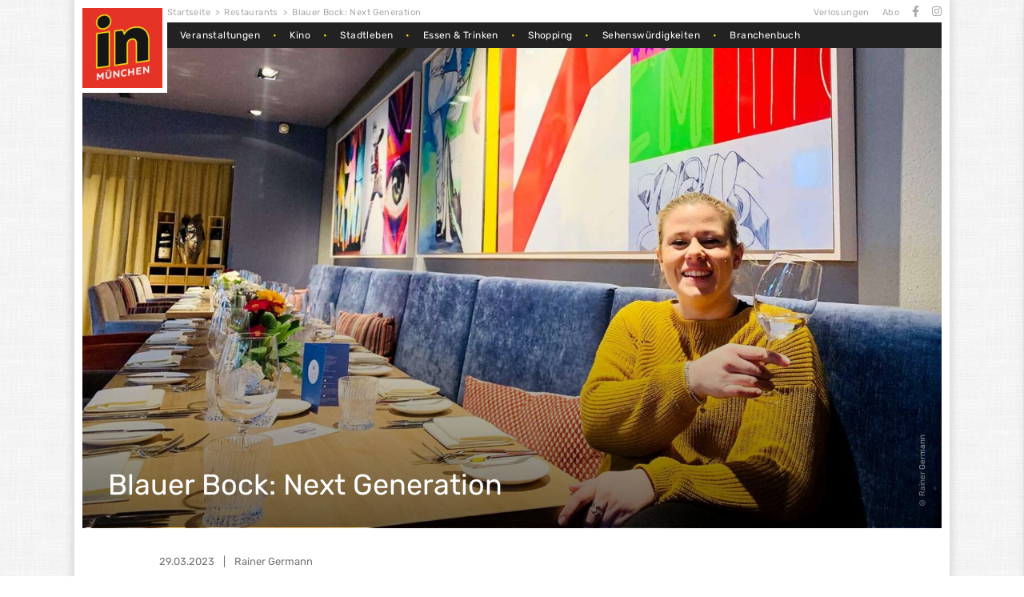

--- FILE ---
content_type: text/html; charset=UTF-8
request_url: https://www.in-muenchen.de/gastro/restaurants/restaurant-blauer-bock-julia-grosse-alle-zwei-monate-bei-next-generation-ein-ueberraschungsmenue-92179260.html
body_size: 22611
content:
<!doctype html>
<html dir="ltr" lang="de" prefix="og: https://ogp.me/ns#">
<head>
  <meta charset="UTF-8">
  <meta name="viewport" content="width=device-width, initial-scale=1">
  <meta name="facebook-domain-verification" content="iz8woipgybuxplzjk3rdsdsqcbosq3" />
  <link rel="profile" href="https://gmpg.org/xfn/11">
    <script async src="https://api.pirsch.io/pa.js" id="pianjs" data-code="Ep4WvDnkURoKlszwahO8AhOL9WFEtQ8W" type="de4b02160a992be7952a3d02-text/javascript"></script>
  <script type="de4b02160a992be7952a3d02-text/javascript">
      document.addEventListener("DOMContentLoaded", () => {
          console.log("Pirsch: PageView");
          pirsch("Kategorie: Restaurants",
              {
    "duration": 1,
    "meta": {
        "post": 1,
        "Restaurants": 1
    }
}          );
      });
  </script>
  <script async src="https://pagead2.googlesyndication.com/pagead/js/adsbygoogle.js?client=ca-pub-6598491016829818" crossorigin="anonymous" type="de4b02160a992be7952a3d02-text/javascript"></script>

  <title>Restaurant Blauer Bock: Julia Grosse alle zwei Monate bei Next Generation ein Überraschungsmenü - IN München - Das Stadtmagazin</title>
	<style>img:is([sizes="auto" i],[sizes^="auto," i]){contain-intrinsic-size:3000px 1500px}</style>
	
		
	<meta name="description" content="Der DJ ist im besten Seebärenalter und gerade zaubert er einen Übergang zwischen „Ella, elle l’a“ von France Gall in einer soften House Music Version und Désenchantée“ von Mylene Farmer – beide Songs stammen zwar aus den 80/90ern, bilden aber trotzdem (oder deshalb) einen wunderbar passenden musikalischen Rahmen für die heutige Ausgabe des Überraschungsmenüs mit dem Motto „Vive La France“." />
	<meta name="robots" content="max-image-preview:large" />
	<meta name="author" content="Rainer Germann"/>
	<link rel="canonical" href="https://www.in-muenchen.de/gastro/restaurants/restaurant-blauer-bock-julia-grosse-alle-zwei-monate-bei-next-generation-ein-ueberraschungsmenue-92179260.html" />
	
		<meta property="og:locale" content="de_DE" />
		<meta property="og:site_name" content="IN München - Das Stadtmagazin" />
		<meta property="og:type" content="article" />
		<meta property="og:title" content="Restaurant Blauer Bock: Julia Grosse alle zwei Monate bei Next Generation ein Überraschungsmenü - IN München - Das Stadtmagazin" />
		<meta property="og:description" content="Der DJ ist im besten Seebärenalter und gerade zaubert er einen Übergang zwischen „Ella, elle l’a“ von France Gall in einer soften House Music Version und Désenchantée“ von Mylene Farmer – beide Songs stammen zwar aus den 80/90ern, bilden aber trotzdem (oder deshalb) einen wunderbar passenden musikalischen Rahmen für die heutige Ausgabe des Überraschungsmenüs mit dem Motto „Vive La France“." />
		<meta property="og:url" content="https://www.in-muenchen.de/gastro/restaurants/restaurant-blauer-bock-julia-grosse-alle-zwei-monate-bei-next-generation-ein-ueberraschungsmenue-92179260.html" />
		<meta property="og:image" content="https://www.in-muenchen.de/wp-content/uploads/2023/12/31340304-next-generation-julia-grosse-im-restaurant-blauer-bock-bMH.jpg" />
		<meta property="og:image:secure_url" content="https://www.in-muenchen.de/wp-content/uploads/2023/12/31340304-next-generation-julia-grosse-im-restaurant-blauer-bock-bMH.jpg" />
		<meta property="og:image:width" content="1600" />
		<meta property="og:image:height" content="900" />
		<meta property="article:published_time" content="2023-03-29T14:05:00+00:00" />
		<meta property="article:modified_time" content="2025-12-15T12:21:21+00:00" />
		<meta property="article:publisher" content="https://www.facebook.com/InMuenchen" />
		<meta name="twitter:card" content="summary_large_image" />
		<meta name="twitter:title" content="Restaurant Blauer Bock: Julia Grosse alle zwei Monate bei Next Generation ein Überraschungsmenü - IN München - Das Stadtmagazin" />
		<meta name="twitter:description" content="Der DJ ist im besten Seebärenalter und gerade zaubert er einen Übergang zwischen „Ella, elle l’a“ von France Gall in einer soften House Music Version und Désenchantée“ von Mylene Farmer – beide Songs stammen zwar aus den 80/90ern, bilden aber trotzdem (oder deshalb) einen wunderbar passenden musikalischen Rahmen für die heutige Ausgabe des Überraschungsmenüs mit dem Motto „Vive La France“." />
		<meta name="twitter:image" content="https://www.in-muenchen.de/wp-content/uploads/2023/12/31340304-next-generation-julia-grosse-im-restaurant-blauer-bock-bMH.jpg" />
		<script type="application/ld+json" class="aioseo-schema">
			{"@context":"https:\/\/schema.org","@graph":[{"@type":"BreadcrumbList","@id":"https:\/\/www.in-muenchen.de\/gastro\/restaurants\/restaurant-blauer-bock-julia-grosse-alle-zwei-monate-bei-next-generation-ein-ueberraschungsmenue-92179260.html#breadcrumblist","itemListElement":[{"@type":"ListItem","@id":"https:\/\/www.in-muenchen.de#listItem","position":1,"name":"IN M\u00fcnchen","item":"https:\/\/www.in-muenchen.de","nextItem":{"@type":"ListItem","@id":"https:\/\/www.in-muenchen.de\/category\/gastro#listItem","name":"Gastro-Artikel"}},{"@type":"ListItem","@id":"https:\/\/www.in-muenchen.de\/category\/gastro#listItem","position":2,"name":"Gastro-Artikel","item":"https:\/\/www.in-muenchen.de\/category\/gastro","nextItem":{"@type":"ListItem","@id":"https:\/\/www.in-muenchen.de\/category\/gastro\/restaurants#listItem","name":"Restaurants"},"previousItem":{"@type":"ListItem","@id":"https:\/\/www.in-muenchen.de#listItem","name":"IN M\u00fcnchen"}},{"@type":"ListItem","@id":"https:\/\/www.in-muenchen.de\/category\/gastro\/restaurants#listItem","position":3,"name":"Restaurants","item":"https:\/\/www.in-muenchen.de\/category\/gastro\/restaurants","nextItem":{"@type":"ListItem","@id":"https:\/\/www.in-muenchen.de\/gastro\/restaurants\/restaurant-blauer-bock-julia-grosse-alle-zwei-monate-bei-next-generation-ein-ueberraschungsmenue-92179260.html#listItem","name":"Blauer Bock: Next Generation"},"previousItem":{"@type":"ListItem","@id":"https:\/\/www.in-muenchen.de\/category\/gastro#listItem","name":"Gastro-Artikel"}},{"@type":"ListItem","@id":"https:\/\/www.in-muenchen.de\/gastro\/restaurants\/restaurant-blauer-bock-julia-grosse-alle-zwei-monate-bei-next-generation-ein-ueberraschungsmenue-92179260.html#listItem","position":4,"name":"Blauer Bock: Next Generation","previousItem":{"@type":"ListItem","@id":"https:\/\/www.in-muenchen.de\/category\/gastro\/restaurants#listItem","name":"Restaurants"}}]},{"@type":"NewsArticle","@id":"https:\/\/www.in-muenchen.de\/gastro\/restaurants\/restaurant-blauer-bock-julia-grosse-alle-zwei-monate-bei-next-generation-ein-ueberraschungsmenue-92179260.html#newsarticle","name":"Restaurant Blauer Bock: Julia Grosse alle zwei Monate bei Next Generation ein \u00dcberraschungsmen\u00fc - IN M\u00fcnchen - Das Stadtmagazin","headline":"Blauer Bock: Next Generation","author":{"@id":"https:\/\/www.in-muenchen.de\/author\/gussi#author"},"publisher":{"@id":"https:\/\/www.in-muenchen.de\/#organization"},"image":{"@type":"ImageObject","url":"https:\/\/www.in-muenchen.de\/wp-content\/uploads\/2023\/12\/31340304-next-generation-julia-grosse-im-restaurant-blauer-bock-bMH.jpg","width":1600,"height":900,"caption":"\u00a9 Rainer Germann"},"datePublished":"2023-03-29T15:05:00+02:00","dateModified":"2025-12-15T13:21:21+01:00","inLanguage":"de-DE","mainEntityOfPage":{"@id":"https:\/\/www.in-muenchen.de\/gastro\/restaurants\/restaurant-blauer-bock-julia-grosse-alle-zwei-monate-bei-next-generation-ein-ueberraschungsmenue-92179260.html#webpage"},"isPartOf":{"@id":"https:\/\/www.in-muenchen.de\/gastro\/restaurants\/restaurant-blauer-bock-julia-grosse-alle-zwei-monate-bei-next-generation-ein-ueberraschungsmenue-92179260.html#webpage"},"articleSection":"Restaurants","dateline":"Ver\u00f6ffentlicht am M\u00e4rz 29, 2023."},{"@type":"Organization","@id":"https:\/\/www.in-muenchen.de\/#organization","name":"Stadtmagazin M\u00fcnchen GmbH","description":"IN M\u00fcnchen - Das Stadtmagazin","url":"https:\/\/www.in-muenchen.de\/","telephone":"+49893899710","logo":{"@type":"ImageObject","url":"https:\/\/inmuenchen-cms.opendi.com\/wp-content\/uploads\/2023\/09\/Logo.png","@id":"https:\/\/www.in-muenchen.de\/gastro\/restaurants\/restaurant-blauer-bock-julia-grosse-alle-zwei-monate-bei-next-generation-ein-ueberraschungsmenue-92179260.html\/#organizationLogo"},"image":{"@id":"https:\/\/www.in-muenchen.de\/gastro\/restaurants\/restaurant-blauer-bock-julia-grosse-alle-zwei-monate-bei-next-generation-ein-ueberraschungsmenue-92179260.html\/#organizationLogo"},"sameAs":["https:\/\/www.facebook.com\/InMuenchen","https:\/\/www.instagram.com\/in_muenchen\/"]},{"@type":"Person","@id":"https:\/\/www.in-muenchen.de\/author\/gussi#author","url":"https:\/\/www.in-muenchen.de\/author\/gussi","name":"Rainer Germann","image":{"@type":"ImageObject","url":"https:\/\/secure.gravatar.com\/avatar\/56eaf71b55369a0c6c0985d23d46da73cce076d75cfb44593a33d0cd409b72c1?s=96&d=mm&r=g"}},{"@type":"WebPage","@id":"https:\/\/www.in-muenchen.de\/gastro\/restaurants\/restaurant-blauer-bock-julia-grosse-alle-zwei-monate-bei-next-generation-ein-ueberraschungsmenue-92179260.html#webpage","url":"https:\/\/www.in-muenchen.de\/gastro\/restaurants\/restaurant-blauer-bock-julia-grosse-alle-zwei-monate-bei-next-generation-ein-ueberraschungsmenue-92179260.html","name":"Restaurant Blauer Bock: Julia Grosse alle zwei Monate bei Next Generation ein \u00dcberraschungsmen\u00fc - IN M\u00fcnchen - Das Stadtmagazin","description":"Der DJ ist im besten Seeb\u00e4renalter und gerade zaubert er einen \u00dcbergang zwischen \u201eElla, elle l\u2019a\u201c von France Gall in einer soften House Music Version und D\u00e9senchant\u00e9e\u201c von Mylene Farmer \u2013 beide Songs stammen zwar aus den 80\/90ern, bilden aber trotzdem (oder deshalb) einen wunderbar passenden musikalischen Rahmen f\u00fcr die heutige Ausgabe des \u00dcberraschungsmen\u00fcs mit dem Motto \u201eVive La France\u201c.","inLanguage":"de-DE","isPartOf":{"@id":"https:\/\/www.in-muenchen.de\/#website"},"breadcrumb":{"@id":"https:\/\/www.in-muenchen.de\/gastro\/restaurants\/restaurant-blauer-bock-julia-grosse-alle-zwei-monate-bei-next-generation-ein-ueberraschungsmenue-92179260.html#breadcrumblist"},"author":{"@id":"https:\/\/www.in-muenchen.de\/author\/gussi#author"},"creator":{"@id":"https:\/\/www.in-muenchen.de\/author\/gussi#author"},"image":{"@type":"ImageObject","url":"https:\/\/www.in-muenchen.de\/wp-content\/uploads\/2023\/12\/31340304-next-generation-julia-grosse-im-restaurant-blauer-bock-bMH.jpg","@id":"https:\/\/www.in-muenchen.de\/gastro\/restaurants\/restaurant-blauer-bock-julia-grosse-alle-zwei-monate-bei-next-generation-ein-ueberraschungsmenue-92179260.html\/#mainImage","width":1600,"height":900,"caption":"\u00a9 Rainer Germann"},"primaryImageOfPage":{"@id":"https:\/\/www.in-muenchen.de\/gastro\/restaurants\/restaurant-blauer-bock-julia-grosse-alle-zwei-monate-bei-next-generation-ein-ueberraschungsmenue-92179260.html#mainImage"},"datePublished":"2023-03-29T15:05:00+02:00","dateModified":"2025-12-15T13:21:21+01:00"},{"@type":"WebSite","@id":"https:\/\/www.in-muenchen.de\/#website","url":"https:\/\/www.in-muenchen.de\/","name":"IN M\u00fcnchen - das Stadtmagazin","alternateName":"IN M\u00fcnchen - das Stadtmagazin","description":"IN M\u00fcnchen - Das Stadtmagazin","inLanguage":"de-DE","publisher":{"@id":"https:\/\/www.in-muenchen.de\/#organization"}}]}
		</script>
		

<link rel='dns-prefetch' href='//www.in-muenchen.de' />
<link rel='dns-prefetch' href='//use.fontawesome.com' />
<link href='https://www.in-muenchen.de' rel='preconnect' />
<link rel="alternate" type="application/rss+xml" title="IN München - Das Stadtmagazin &raquo; Feed" href="https://www.in-muenchen.de/feed" />
<link rel="alternate" type="application/rss+xml" title="IN München - Das Stadtmagazin &raquo; Kommentar-Feed" href="https://www.in-muenchen.de/comments/feed" />
<link rel="alternate" type="application/rss+xml" title="IN München - Das Stadtmagazin &raquo; Blauer Bock: Next Generation-Kommentar-Feed" href="https://www.in-muenchen.de/gastro/restaurants/restaurant-blauer-bock-julia-grosse-alle-zwei-monate-bei-next-generation-ein-ueberraschungsmenue-92179260.html/feed" />
<script type="de4b02160a992be7952a3d02-text/javascript">
window._wpemojiSettings = {"baseUrl":"https:\/\/s.w.org\/images\/core\/emoji\/16.0.1\/72x72\/","ext":".png","svgUrl":"https:\/\/s.w.org\/images\/core\/emoji\/16.0.1\/svg\/","svgExt":".svg","source":{"concatemoji":"https:\/\/www.in-muenchen.de\/wp-includes\/js\/wp-emoji-release.min.js?ver=6.8.3"}};
/*! This file is auto-generated */
!function(s,n){var o,i,e;function c(e){try{var t={supportTests:e,timestamp:(new Date).valueOf()};sessionStorage.setItem(o,JSON.stringify(t))}catch(e){}}function p(e,t,n){e.clearRect(0,0,e.canvas.width,e.canvas.height),e.fillText(t,0,0);var t=new Uint32Array(e.getImageData(0,0,e.canvas.width,e.canvas.height).data),a=(e.clearRect(0,0,e.canvas.width,e.canvas.height),e.fillText(n,0,0),new Uint32Array(e.getImageData(0,0,e.canvas.width,e.canvas.height).data));return t.every(function(e,t){return e===a[t]})}function u(e,t){e.clearRect(0,0,e.canvas.width,e.canvas.height),e.fillText(t,0,0);for(var n=e.getImageData(16,16,1,1),a=0;a<n.data.length;a++)if(0!==n.data[a])return!1;return!0}function f(e,t,n,a){switch(t){case"flag":return n(e,"\ud83c\udff3\ufe0f\u200d\u26a7\ufe0f","\ud83c\udff3\ufe0f\u200b\u26a7\ufe0f")?!1:!n(e,"\ud83c\udde8\ud83c\uddf6","\ud83c\udde8\u200b\ud83c\uddf6")&&!n(e,"\ud83c\udff4\udb40\udc67\udb40\udc62\udb40\udc65\udb40\udc6e\udb40\udc67\udb40\udc7f","\ud83c\udff4\u200b\udb40\udc67\u200b\udb40\udc62\u200b\udb40\udc65\u200b\udb40\udc6e\u200b\udb40\udc67\u200b\udb40\udc7f");case"emoji":return!a(e,"\ud83e\udedf")}return!1}function g(e,t,n,a){var r="undefined"!=typeof WorkerGlobalScope&&self instanceof WorkerGlobalScope?new OffscreenCanvas(300,150):s.createElement("canvas"),o=r.getContext("2d",{willReadFrequently:!0}),i=(o.textBaseline="top",o.font="600 32px Arial",{});return e.forEach(function(e){i[e]=t(o,e,n,a)}),i}function t(e){var t=s.createElement("script");t.src=e,t.defer=!0,s.head.appendChild(t)}"undefined"!=typeof Promise&&(o="wpEmojiSettingsSupports",i=["flag","emoji"],n.supports={everything:!0,everythingExceptFlag:!0},e=new Promise(function(e){s.addEventListener("DOMContentLoaded",e,{once:!0})}),new Promise(function(t){var n=function(){try{var e=JSON.parse(sessionStorage.getItem(o));if("object"==typeof e&&"number"==typeof e.timestamp&&(new Date).valueOf()<e.timestamp+604800&&"object"==typeof e.supportTests)return e.supportTests}catch(e){}return null}();if(!n){if("undefined"!=typeof Worker&&"undefined"!=typeof OffscreenCanvas&&"undefined"!=typeof URL&&URL.createObjectURL&&"undefined"!=typeof Blob)try{var e="postMessage("+g.toString()+"("+[JSON.stringify(i),f.toString(),p.toString(),u.toString()].join(",")+"));",a=new Blob([e],{type:"text/javascript"}),r=new Worker(URL.createObjectURL(a),{name:"wpTestEmojiSupports"});return void(r.onmessage=function(e){c(n=e.data),r.terminate(),t(n)})}catch(e){}c(n=g(i,f,p,u))}t(n)}).then(function(e){for(var t in e)n.supports[t]=e[t],n.supports.everything=n.supports.everything&&n.supports[t],"flag"!==t&&(n.supports.everythingExceptFlag=n.supports.everythingExceptFlag&&n.supports[t]);n.supports.everythingExceptFlag=n.supports.everythingExceptFlag&&!n.supports.flag,n.DOMReady=!1,n.readyCallback=function(){n.DOMReady=!0}}).then(function(){return e}).then(function(){var e;n.supports.everything||(n.readyCallback(),(e=n.source||{}).concatemoji?t(e.concatemoji):e.wpemoji&&e.twemoji&&(t(e.twemoji),t(e.wpemoji)))}))}((window,document),window._wpemojiSettings);
</script>
<style id='wp-emoji-styles-inline-css'>img.wp-smiley,img.emoji{display:inline!important;border:none!important;box-shadow:none!important;height:1em!important;width:1em!important;margin:0 0.07em!important;vertical-align:-0.1em!important;background:none!important;padding:0!important}</style>
<link rel='stylesheet' id='wpacu-combined-css-head-1' href='https://www.in-muenchen.de/wp-content/cache/asset-cleanup/css/head-3893aeac6d2c8d52639468c72a2c9023c2ba4db8.css' type='text/css' media='all' />
<style id='classic-theme-styles-inline-css'>/*! This file is auto-generated */
.wp-block-button__link{color:#fff;background-color:#32373c;border-radius:9999px;box-shadow:none;text-decoration:none;padding:calc(.667em + 2px) calc(1.333em + 2px);font-size:1.125em}.wp-block-file__button{background:#32373c;color:#fff;text-decoration:none}</style>
<style   data-wpacu-inline-css-file='1'>
.aioseo-toc-header{width:100%;position:relative}.aioseo-toc-header:has(.aioseo-toc-header-area){flex-direction:column;align-items:flex-start}.aioseo-toc-header .aioseo-toc-header-title{align-items:center;color:#434960;display:flex;flex:1 0 auto;font-size:24px;font-weight:700;line-height:125%;max-width:100%;gap:8px}.aioseo-toc-header .aioseo-toc-header-title .aioseo-toc-header-collapsible{display:flex;border-radius:2px;cursor:pointer;transition:transform .3s ease;background-color:#e5f0ff;box-sizing:border-box;justify-content:center;align-items:center}[dir=ltr] .aioseo-toc-header .aioseo-toc-header-title .aioseo-toc-header-collapsible{padding:8px 0 8px 10px}[dir=rtl] .aioseo-toc-header .aioseo-toc-header-title .aioseo-toc-header-collapsible{padding:8px 10px 8px 0}.aioseo-toc-header .aioseo-toc-header-title .aioseo-toc-header-collapsible svg{width:14px;height:14px}[dir=ltr] .aioseo-toc-header .aioseo-toc-header-title .aioseo-toc-header-collapsible svg{margin-right:10px}[dir=rtl] .aioseo-toc-header .aioseo-toc-header-title .aioseo-toc-header-collapsible svg{margin-left:10px}.aioseo-toc-header .aioseo-toc-header-instructions{color:#2c324c;font-size:16px;margin-bottom:0;margin-top:16px}.aioseo-toc-header .aioseo-toc-header-buttons{flex:0 1 auto}.aioseo-toc-contents{transition:transform .3s ease,opacity .3s ease;transform-origin:top;display:block;opacity:1;transform:scaleY(1);padding-top:12px}.aioseo-toc-collapsed{opacity:0;transform:scaleY(0);height:0;overflow:hidden}

</style>


<style   data-wpacu-inline-css-file='1'>
/*!/wp-content/plugins/carousel-block/blocks/../build/carousel-legacy/style-index.css*/.wp-block-cb-carousel .slick-slide{overflow:hidden;padding-left:7.5px;padding-right:7.5px}.wp-block-cb-carousel .slick-dots li button:not(:hover):not(:active),.wp-block-cb-carousel .slick-next:not(:hover):not(:active),.wp-block-cb-carousel .slick-prev:not(:hover):not(:active){background-color:#fff0}.wp-block-cb-carousel .slick-next:before,.wp-block-cb-carousel .slick-prev:before{color:#000}.wp-block-cb-carousel.alignfull .slick-next,.wp-block-cb-carousel.alignfull .slick-prev{z-index:1}.wp-block-cb-carousel.alignfull .slick-prev{left:25px}.wp-block-cb-carousel.alignfull .slick-next{right:25px}.wp-block-cb-carousel .wp-block-cover,.wp-block-cb-carousel .wp-block-image{margin-bottom:0}.wp-block-cb-carousel .wp-block-cover.aligncenter,.wp-block-cb-carousel .wp-block-image.aligncenter{margin-left:auto!important;margin-right:auto!important}.is-layout-flex .wp-block-cb-carousel{width:100%}
</style>
<style id='cb-carousel-v2-style-inline-css'>.wp-block-cb-carousel-v2{position:relative}.wp-block-cb-carousel-v2[data-cb-pagination=true] .swiper-horizontal{margin-bottom:calc(var(--wp--custom--carousel-block--pagination-bullet-size, 8px)*4)}.wp-block-cb-carousel-v2 .cb-button-next,.wp-block-cb-carousel-v2 .cb-button-prev{color:var(--wp--custom--carousel-block--navigation-color,#000);height:var(--wp--custom--carousel-block--navigation-size,22px);margin-top:calc(0px - var(--wp--custom--carousel-block--navigation-size, 22px)/2);width:calc(var(--wp--custom--carousel-block--navigation-size, 22px)/44*27)}.wp-block-cb-carousel-v2 .cb-button-next:after,.wp-block-cb-carousel-v2 .cb-button-prev:after{font-size:var(--wp--custom--carousel-block--navigation-size,22px)}.wp-block-cb-carousel-v2 .cb-button-next:hover,.wp-block-cb-carousel-v2 .cb-button-prev:hover{color:var(--wp--custom--carousel-block--navigation-hover-color,var(--wp--custom--carousel-block--navigation-color,#000))}.wp-block-cb-carousel-v2 .cb-button-prev,.wp-block-cb-carousel-v2.cb-rtl .cb-button-next{left:calc(var(--wp--custom--carousel-block--navigation-size, 22px)*-1/44*27 - var(--wp--custom--carousel-block--navigation-sides-offset, 10px));right:auto}.wp-block-cb-carousel-v2 .cb-button-next,.wp-block-cb-carousel-v2.cb-rtl .cb-button-prev{left:auto;right:calc(var(--wp--custom--carousel-block--navigation-size, 22px)*-1/44*27 - var(--wp--custom--carousel-block--navigation-sides-offset, 10px))}.wp-block-cb-carousel-v2.cb-rtl .cb-button-next,.wp-block-cb-carousel-v2.cb-rtl .cb-button-prev{transform:scaleX(-1)}.wp-block-cb-carousel-v2 .cb-pagination.swiper-pagination-horizontal{bottom:var(--wp--custom--carousel-block--pagination-bottom,-20px);display:flex;justify-content:center;top:var(--wp--custom--carousel-block--pagination-top,auto)}.wp-block-cb-carousel-v2 .cb-pagination.swiper-pagination-horizontal.swiper-pagination-bullets .cb-pagination-bullet{margin:0 var(--wp--custom--carousel-block--pagination-bullet-horizontal-gap,4px)}.wp-block-cb-carousel-v2 .cb-pagination .cb-pagination-bullet{background:var(--wp--custom--carousel-block--pagination-bullet-color,var(--wp--custom--carousel-block--pagination-bullet-inactive-color,#000));height:var(--wp--custom--carousel-block--pagination-bullet-size,8px);opacity:var(--wp--custom--carousel-block--pagination-bullet-inactive-opacity,var(--wp--custom--carousel-block--pagination-bullet-opacity,.2));width:var(--wp--custom--carousel-block--pagination-bullet-size,8px)}.wp-block-cb-carousel-v2 .cb-pagination .cb-pagination-bullet.swiper-pagination-bullet-active{background:var(--wp--custom--carousel-block--pagination-bullet-active-color,#000);opacity:var(--wp--custom--carousel-block--pagination-bullet-active-opacity,1)}.wp-block-cb-carousel-v2 .cb-pagination .cb-pagination-bullet:not(.swiper-pagination-bullet-active):hover{background:var(--wp--custom--carousel-block--pagination-bullet-hover-color,var(--wp--custom--carousel-block--pagination-bullet-inactive-hover-color,var(--wp--custom--carousel-block--pagination-bullet-active-color,#000)));opacity:var(--wp--custom--carousel-block--pagination-bullet-inactive-hover-opacity,var(--wp--custom--carousel-block--pagination-bullet-inactive-opacity,.2))}.wp-block-cb-carousel-v2.alignfull .cb-button-next,.wp-block-cb-carousel-v2.alignfull .cb-button-prev{color:var(--wp--custom--carousel-block--navigation-alignfull-color,#000)}.wp-block-cb-carousel-v2.alignfull .cb-button-prev,.wp-block-cb-carousel-v2.alignfull.cb-rtl .cb-button-next{left:var(--wp--custom--carousel-block--navigation-sides-offset,10px);right:auto}.wp-block-cb-carousel-v2.alignfull .cb-button-next,.wp-block-cb-carousel-v2.alignfull.cb-rtl .cb-button-prev{left:auto;right:var(--wp--custom--carousel-block--navigation-sides-offset,10px)}.wp-block-cb-carousel-v2 .wp-block-image{margin-bottom:var(--wp--custom--carousel-block--image-margin-bottom,0);margin-top:var(--wp--custom--carousel-block--image-margin-top,0)}.wp-block-cb-carousel-v2 .wp-block-cover{margin-bottom:var(--wp--custom--carousel-block--cover-margin-bottom,0);margin-top:var(--wp--custom--carousel-block--cover-margin-top,0)}.wp-block-cb-carousel-v2 .wp-block-cover.aligncenter,.wp-block-cb-carousel-v2 .wp-block-image.aligncenter{margin-left:auto!important;margin-right:auto!important}</style>
<style id='in-muenchen-color-wrapper-style-inline-css'>/*!***************************************************************************************************************************************************************************************************************************************!*\
  !*** css ./node_modules/css-loader/dist/cjs.js??ruleSet[1].rules[4].use[1]!./node_modules/postcss-loader/dist/cjs.js??ruleSet[1].rules[4].use[2]!./node_modules/sass-loader/dist/cjs.js??ruleSet[1].rules[4].use[3]!./src/style.scss ***!
  \***************************************************************************************************************************************************************************************************************************************/
 .green .teaser-item:hover .title,.green a:hover{color:#85c442!important}.red .teaser-item:hover .title,.red a:hover{color:#dd3333!important}.purple .teaser-item:hover .title,.purple a:hover{color:#d44cef!important}.yellow .teaser-item:hover .title,.yellow a:hover{color:#eab04b!important}.teal .teaser-item:hover .title,.teal a:hover{color:#008d7f!important}.gray .teaser-item:hover .title,.gray a:hover{color:#85a1b2!important}.pink .teaser-item:hover .title,.pink a:hover{color:#e86aa1!important}.blue .teaser-item:hover .title,.blue a:hover{color:#478fe0!important}</style>
<style id='in-muenchen-content-box-style-inline-css'>.content-box{background-position:50%;background-repeat:no-repeat;background-size:cover;margin-bottom:1rem;min-height:300px;overflow:hidden;position:relative}.content-box,.content-box a{color:#fff;text-decoration:none}.content-box .content-box__content,.content-box .content-box__overlay{bottom:0;left:0;position:absolute;right:0;top:0}.content-box .content-box__overlay{background:#000;opacity:.4}.content-box .content-box__ad{color:#e1e1e1;font-size:.875rem;position:absolute;right:1rem;top:1rem}.content-box .content-box__ribbon-wrapper{height:140px;overflow:hidden;position:absolute;width:140px}.content-box .content-box__ribbon-wrapper .ribbon{background-color:#e53527;color:#fff;font-size:1.2rem;font-weight:500;left:-40px;position:absolute;text-align:center;text-transform:uppercase;top:45px;transform:rotate(-45deg);width:200px}.content-box .content-box__content{align-items:center;display:flex;flex-direction:column;justify-content:center;padding:2rem 3rem}.content-box .content-box__content .content-box__title{font-size:1.5rem;font-weight:500}.content-box .content-box__content .content-box__subtitle{font-size:1rem;margin:1.5rem 0;text-align:center}.content-box .content-box__content .content-box__button{background-color:#e53527;font-weight:500;padding:.25rem .625rem;transition:background-color .5s}.content-box .content-box__content .content-box__button:hover{background-color:#d8281a}@media screen and (min-width:652px){.content-box .content-box__content{padding:2rem 4rem}.content-box .content-box__content .content-box__title{font-size:2rem}.content-box .content-box__ribbon-wrapper{height:180px;width:180px}.content-box .content-box__ribbon-wrapper .ribbon{font-size:1.5rem;left:-53px;top:60px;width:260px}}@media screen and (min-width:1094px){.content-box .content-box__content{padding:2rem 7rem}.content-box .content-box__ribbon-wrapper{height:262px;width:262px}.content-box .content-box__ribbon-wrapper .ribbon{font-size:2rem;left:-85px;top:90px;width:400px}}</style>
<style id='in-muenchen-divider-style-inline-css'>.wp-block-in-muenchen-divider{padding:1px 0}.divider-wrapper{align-items:center;display:flex;gap:1.25rem;margin:1.5rem 0 1.125rem}.divider-wrapper .text{color:#222;font-size:1.063rem;font-weight:500;line-height:1.813rem;text-decoration:none;text-transform:uppercase;transition:color .5s}.divider-wrapper .divider{flex-grow:1;height:.25rem}.green .divider{background-color:#85c442}.red .divider{background-color:#d33}.purple .divider{background-color:#d44cef}.yellow .divider{background-color:#eab04b}.teal .divider{background-color:#008d7f}.gray .divider{background-color:#85a1b2}.pink .divider{background-color:#e86aa1}.blue .divider{background-color:#478fe0}</style>
<style id='in-muenchen-latest-badge-style-inline-css'>.latest-badge{align-items:center;display:flex;flex-direction:column;gap:.625rem;margin-bottom:1rem}.latest-badge a{display:block;font-size:.813rem;text-decoration:none}.latest-badge .badge{background-color:#e53527;color:#fff;font-size:.75rem;letter-spacing:.6px;line-height:1.25rem;padding:.125rem .625rem;text-transform:uppercase;transition:background-color .5s}@keyframes textLoop-2{0%{opacity:0;transform:translateX(15px)}1%{opacity:.5;transform:translateX(15px)}10%{opacity:1;transform:translateX(0)}50%{opacity:1;transform:translateX(0)}54%{opacity:.1;transform:translateX(-15px)}56%{opacity:0;transform:translateX(-15px)}to{opacity:0;transform:translateX(-15px)}}@keyframes textLoop-3{0%{opacity:0;transform:translateX(15px)}1%{opacity:.5;transform:translateX(15px)}6%{opacity:1;transform:translateX(0)}34%{opacity:1;transform:translateX(0)}36%{opacity:.1;transform:translateX(-15px)}38%{opacity:0;transform:translateX(-15px)}to{opacity:0;transform:translateX(-15px)}}@keyframes textLoop-4{0%{opacity:0;transform:translateX(15px)}1%{opacity:.5;transform:translateX(15px)}4%{opacity:1;transform:translateX(0)}25%{opacity:1;transform:translateX(0)}27%{opacity:.1;transform:translateX(-15px)}29%{opacity:0;transform:translateX(-15px)}to{opacity:0;transform:translateX(-15px)}}@keyframes textLoop-5{0%{opacity:0;transform:translateX(15px)}1%{opacity:.5;transform:translateX(15px)}4%{opacity:1;transform:translateX(0)}19%{opacity:1;transform:translateX(0)}21%{opacity:.1;transform:translateX(-15px)}23%{opacity:0;transform:translateX(-15px)}to{opacity:0;transform:translateX(-15px)}}@keyframes textLoop-6{0%{opacity:0;transform:translateX(15px)}1%{opacity:.5;transform:translateX(15px)}4%{opacity:1;transform:translateX(0)}16%{opacity:1;transform:translateX(0)}18%{opacity:.1;transform:translateX(-15px)}20%{opacity:0;transform:translateX(-15px)}to{opacity:0;transform:translateX(-15px)}}.latest-badge .message-container{flex:1;min-height:40px;text-align:center;width:100%}.latest-badge .message-container .message{color:#222;font-weight:500;height:0;transition:color .5s;width:100%}.latest-badge .message-container .message:hover{color:#e53527}.latest-badge .message-container.has-animation .message{animation-iteration-count:infinite;animation-timing-function:linear;opacity:0;transform:translateX(30px)}.latest-badge .message-container.has-animation .message:first-child{animation-delay:0s}.latest-badge .message-container.has-animation .message:nth-child(2){animation-delay:4s}.latest-badge .message-container.has-animation .message:nth-child(3){animation-delay:8s}.latest-badge .message-container.has-animation .message:nth-child(4){animation-delay:12s}.latest-badge .message-container.has-animation .message:nth-child(5){animation-delay:16s}.latest-badge .message-container.has-animation .message:nth-child(6){animation-delay:20s}@media screen and (min-width:482px){.latest-badge .message-container{align-items:center;display:flex;min-height:30px}.latest-badge .message-container .message{height:auto}.latest-badge .message-container.has-animation{position:relative}.latest-badge .message-container.has-animation .message{position:absolute}}@media screen and (min-width:652px){.latest-badge{flex-direction:row}.latest-badge .message-container{text-align:left}}</style>
<style id='in-muenchen-teaser-style-inline-css'>*,:after,:before{box-sizing:border-box}.teaser-item a{color:#222;display:block;text-decoration:none;transition:color .5s}.teaser-item .image-wrapper{overflow:hidden}.teaser-item .image-wrapper img{display:block;height:auto;-o-object-fit:cover;object-fit:cover;width:100%}.teaser-item .description{color:#767676}.teaser-item.standard img{aspect-ratio:16/9.3}.teaser-item.standard .category{font-size:.813rem;line-height:.813rem;margin-top:.625rem;text-transform:uppercase}.teaser-item.standard .title{font-size:1.313rem;font-weight:500;line-height:1.2;margin:.625rem 0}.teaser-item.standard .description{font-size:.813rem;line-height:1.6}.teaser-item.medium,.teaser-item.small{display:flex;gap:.938rem;margin-bottom:1rem}.teaser-item.medium .image-wrapper,.teaser-item.small .image-wrapper{flex:0 0 30%;min-height:75px;min-width:100px;width:30%}.teaser-item.medium .teaser-info,.teaser-item.small .teaser-info{display:flex;flex-direction:column;flex-grow:1;justify-content:center}.teaser-item.medium .teaser-info .category,.teaser-item.small .teaser-info .category{line-height:.688rem;text-transform:uppercase}.teaser-item.medium .teaser-info .title,.teaser-item.small .teaser-info .title{font-weight:500;line-height:1.2}.teaser-item.medium img{aspect-ratio:16/11.2}.teaser-item.medium .title{font-size:1.25rem;margin-bottom:.625rem}.teaser-item.medium .category{margin-bottom:.625rem}.teaser-item.medium .category,.teaser-item.medium .description{font-size:.813rem}.teaser-item.small img{aspect-ratio:16/11.7}.teaser-item.small .category{font-size:.688rem;margin-bottom:.375rem}.teaser-item.small .title{font-size:.938rem}.wp-block-in-muenchen-teaser{margin:0}</style>
<style id='in-muenchen-top-teaser-style-inline-css'>*,:after,:before{box-sizing:border-box}.top-teaser{display:flex;flex-direction:column;gap:.438rem!important;margin-bottom:1rem}@media screen and (min-width:768px){.top-teaser{flex-direction:row}.top-teaser.wp-block-columns{flex-wrap:nowrap!important}}.top-teaser a{text-decoration:none}.top-teaser .teaser-item.cover{background-position:center 50%;background-size:cover;position:relative}.top-teaser .teaser-item.cover .teaser-image{height:100%;-o-object-fit:cover;object-fit:cover;overflow:hidden;position:absolute;width:100%}.top-teaser .teaser-item.cover .teaser-hover-effect-overlay,.top-teaser .teaser-item.cover .teaser-link-overlay{bottom:0;left:0;position:absolute;right:0;top:0}.top-teaser .teaser-item.cover .teaser-hover-effect-overlay{background-color:rgb(221 51 51 / .25);opacity:0;transition:all .5s ease}.top-teaser .teaser-item.cover .teaser-link-overlay{background:linear-gradient(0deg,rgb(0 0 0 / .6),rgb(0 0 0 / .2) 35%,transparent 50%,transparent)}.top-teaser .teaser-item.cover:hover .teaser-hover-effect-overlay{opacity:.5}.top-teaser .teaser-item.cover .teaser-info{bottom:0;display:flex;flex-direction:column;justify-content:flex-end;left:0;padding:.875rem;position:absolute;right:0}.top-teaser .teaser-item.cover .teaser-info,.top-teaser .teaser-item.cover .teaser-info a,.top-teaser .teaser-item.cover .teaser-info a:hover{color:#fff}.top-teaser .teaser-item.cover .teaser-info .category{text-transform:uppercase}.top-teaser .teaser-item.cover .teaser-info .title{font-weight:500;line-height:1.2;margin-top:.25rem}.top-teaser .featured-image>.wp-block-in-muenchen-teaser{height:100%}.top-teaser .featured-image .teaser-item.cover{min-height:260px}.top-teaser .featured-image .teaser-item.cover .teaser-info{padding:.875rem}.top-teaser .featured-image .teaser-item.cover .teaser-info .category{font-size:.813rem}.top-teaser .featured-image .teaser-item.cover .teaser-info .title{font-size:1.25rem;margin-top:.5rem}@media screen and (min-width:768px){.top-teaser .featured-image .teaser-item.cover{height:100%}.top-teaser .featured-image .teaser-item.cover .teaser-info{padding:1.5rem}.top-teaser .featured-image .teaser-item.cover .teaser-info .title{font-size:1.875rem}}@media screen and (min-width:1094px){.top-teaser .featured-image .teaser-item.cover{min-width:530px}}.top-teaser .sub-images{overflow:scroll;white-space:nowrap}.top-teaser .sub-images>.wp-block-in-muenchen-teaser{display:inline-block;margin-right:.188rem;width:80%}.top-teaser .sub-images .teaser-item.cover{min-height:165px;white-space:normal}.top-teaser .sub-images .teaser-item.cover .category{font-size:.688rem}.top-teaser .sub-images .teaser-item.cover .title{font-size:1.063rem}.top-teaser .sub-images:last-child{margin-right:0}@media screen and (min-width:768px){.top-teaser .sub-images{display:flex;flex-wrap:wrap;gap:.438rem;overflow:hidden}.top-teaser .sub-images>.wp-block-in-muenchen-teaser{margin-right:0}.top-teaser .sub-images .teaser-item.cover{min-height:220px}}.top-teaser.layout-1-4 .featured-image,.top-teaser.layout-1-4 .sub-images{flex:1}@media screen and (min-width:768px){.top-teaser.layout-1-4 .sub-images>.wp-block-in-muenchen-teaser{width:calc(50% - .219rem)}}.top-teaser.layout-1-2.wp-block-columns .wp-block-column{flex-basis:unset!important}@media screen and (min-width:768px){.top-teaser.layout-1-2 .featured-image{width:66.6666666667%}.top-teaser.layout-1-2 .sub-images{flex-basis:unset;flex-direction:column;flex-grow:unset;width:33.3333333333%}.top-teaser.layout-1-2 .sub-images>.wp-block-in-muenchen-teaser{width:100%}}</style>

<style   data-wpacu-inline-css-file='1'>
/*!/wp-content/plugins/aioseo-eeat/dist/Pro/assets/css/author-tooltip/global.BEv34Lr4.css*/.aioseo-author{display:flex;align-items:center}[dir=ltr] .aioseo-author .aioseo-author-text{margin-right:6px}[dir=rtl] .aioseo-author .aioseo-author-text{margin-left:6px}.aioseo-author .aioseo-author-image{width:20px;height:20px;border-radius:50%}[dir=ltr] .aioseo-author .aioseo-author-image{margin-right:6px}[dir=rtl] .aioseo-author .aioseo-author-image{margin-left:6px}.aioseo-author .aioseo-author-name{position:relative}.aioseo-author .aioseo-author-name.aioseo-tooltip-underline{text-decoration:underline dotted;stroke-width:1px}.aioseo-author .aioseo-author-name.aioseo-tooltip-underline:hover{cursor:pointer}.aioseo-author .aioseo-author-name:hover .aioseo-author-tooltip{display:block;position:absolute;top:35px;width:400px;padding:10px;border:1px solid #000;border-radius:5px;background-color:#fff;cursor:default;z-index:1}[dir=ltr] .aioseo-author .aioseo-author-name:hover .aioseo-author-tooltip{left:-10px;text-align:left}[dir=rtl] .aioseo-author .aioseo-author-name:hover .aioseo-author-tooltip{right:-10px;text-align:right}.aioseo-author .aioseo-author-tooltip{display:none}@media screen and (max-width:430px){.aioseo-author .aioseo-author-tooltip{width:50vw}}.aioseo-author .aioseo-author-tooltip>svg{position:absolute;top:-12px}[dir=ltr] .aioseo-author .aioseo-author-tooltip>svg{left:14px}[dir=rtl] .aioseo-author .aioseo-author-tooltip>svg{right:14px}.aioseo-author .aioseo-author-tooltip>svg *{fill:#fff}.aioseo-author .aioseo-author-tooltip .aioseo-author-tooltip-content .aioseo-author-tooltip-header{display:flex;align-items:center}.aioseo-author .aioseo-author-tooltip .aioseo-author-tooltip-content .aioseo-author-tooltip-header .aioseo-author-tooltip-image{width:32px;height:32px;border-radius:50%}[dir=ltr] .aioseo-author .aioseo-author-tooltip .aioseo-author-tooltip-content .aioseo-author-tooltip-header .aioseo-author-tooltip-image{margin-right:8px}[dir=rtl] .aioseo-author .aioseo-author-tooltip .aioseo-author-tooltip-content .aioseo-author-tooltip-header .aioseo-author-tooltip-image{margin-left:8px}.aioseo-author .aioseo-author-tooltip .aioseo-author-tooltip-content .aioseo-author-tooltip-header span{font-weight:700}.aioseo-author .aioseo-author-tooltip .aioseo-author-tooltip-content .aioseo-author-tooltip-main{margin:16px 0}.aioseo-author .aioseo-author-tooltip .aioseo-author-tooltip-footer .author-bio-link{display:flex;align-items:center}.aioseo-author .aioseo-author-tooltip .aioseo-author-tooltip-footer .author-bio-link a{text-decoration:underline}.aioseo-author .aioseo-author-tooltip .aioseo-author-tooltip-footer .author-bio-link a.author-bio-link-caret{display:flex}.aioseo-author .aioseo-author-tooltip .aioseo-author-tooltip-footer .author-bio-link a:hover{text-decoration:none}
</style>
<style   data-wpacu-inline-css-file='1'>
/*!/wp-content/plugins/aioseo-eeat/dist/Pro/assets/css/reviewer-tooltip/global.Cz6Z5e1C.css*/.aioseo-reviewer{display:flex;align-items:center}[dir=ltr] .aioseo-reviewer .aioseo-reviewer-text{margin-right:6px}[dir=rtl] .aioseo-reviewer .aioseo-reviewer-text{margin-left:6px}.aioseo-reviewer .aioseo-reviewer-image{width:20px;height:20px;border-radius:50%}[dir=ltr] .aioseo-reviewer .aioseo-reviewer-image{margin-right:6px}[dir=rtl] .aioseo-reviewer .aioseo-reviewer-image{margin-left:6px}.aioseo-reviewer .aioseo-reviewer-name{position:relative}.aioseo-reviewer .aioseo-reviewer-name.aioseo-tooltip-underline{text-decoration:underline dotted;stroke-width:1px}.aioseo-reviewer .aioseo-reviewer-name.aioseo-tooltip-underline:hover{cursor:pointer}.aioseo-reviewer .aioseo-reviewer-name:hover .aioseo-reviewer-tooltip{display:block;position:absolute;top:35px;width:400px;padding:10px;border:1px solid #000;border-radius:5px;background-color:#fff;cursor:default;z-index:1}[dir=ltr] .aioseo-reviewer .aioseo-reviewer-name:hover .aioseo-reviewer-tooltip{left:-10px;text-align:left}[dir=rtl] .aioseo-reviewer .aioseo-reviewer-name:hover .aioseo-reviewer-tooltip{right:-10px;text-align:right}.aioseo-reviewer .aioseo-reviewer-tooltip{display:none}@media screen and (max-width:430px){.aioseo-reviewer .aioseo-reviewer-tooltip{width:50vw}}.aioseo-reviewer .aioseo-reviewer-tooltip>svg{position:absolute;top:-12px}[dir=ltr] .aioseo-reviewer .aioseo-reviewer-tooltip>svg{left:14px}[dir=rtl] .aioseo-reviewer .aioseo-reviewer-tooltip>svg{right:14px}.aioseo-reviewer .aioseo-reviewer-tooltip>svg *{fill:#fff}.aioseo-reviewer .aioseo-reviewer-tooltip .aioseo-reviewer-tooltip-content .aioseo-reviewer-tooltip-header{display:flex;align-items:center}.aioseo-reviewer .aioseo-reviewer-tooltip .aioseo-reviewer-tooltip-content .aioseo-reviewer-tooltip-header .aioseo-reviewer-tooltip-image{width:32px;height:32px;border-radius:50%}[dir=ltr] .aioseo-reviewer .aioseo-reviewer-tooltip .aioseo-reviewer-tooltip-content .aioseo-reviewer-tooltip-header .aioseo-reviewer-tooltip-image{margin-right:8px}[dir=rtl] .aioseo-reviewer .aioseo-reviewer-tooltip .aioseo-reviewer-tooltip-content .aioseo-reviewer-tooltip-header .aioseo-reviewer-tooltip-image{margin-left:8px}.aioseo-reviewer .aioseo-reviewer-tooltip .aioseo-reviewer-tooltip-content .aioseo-reviewer-tooltip-header span{font-weight:700}.aioseo-reviewer .aioseo-reviewer-tooltip .aioseo-reviewer-tooltip-content .aioseo-reviewer-tooltip-main{margin:16px 0}.aioseo-reviewer .aioseo-reviewer-tooltip .aioseo-reviewer-tooltip-footer .reviewer-bio-link{display:flex;align-items:center}.aioseo-reviewer .aioseo-reviewer-tooltip .aioseo-reviewer-tooltip-footer .reviewer-bio-link a{text-decoration:underline}.aioseo-reviewer .aioseo-reviewer-tooltip .aioseo-reviewer-tooltip-footer .reviewer-bio-link a.reviewer-bio-link-caret{display:flex}.aioseo-reviewer .aioseo-reviewer-tooltip .aioseo-reviewer-tooltip-footer .reviewer-bio-link a:hover{text-decoration:none}
</style>
<style id='filebird-block-filebird-gallery-style-inline-css'>ul.filebird-block-filebird-gallery{margin:auto!important;padding:0!important;width:100%}ul.filebird-block-filebird-gallery.layout-grid{display:grid;grid-gap:20px;align-items:stretch;grid-template-columns:repeat(var(--columns),1fr);justify-items:stretch}ul.filebird-block-filebird-gallery.layout-grid li img{border:1px solid #ccc;box-shadow:2px 2px 6px 0 rgb(0 0 0 / .3);height:100%;max-width:100%;-o-object-fit:cover;object-fit:cover;width:100%}ul.filebird-block-filebird-gallery.layout-masonry{-moz-column-count:var(--columns);-moz-column-gap:var(--space);column-gap:var(--space);-moz-column-width:var(--min-width);columns:var(--min-width) var(--columns);display:block;overflow:auto}ul.filebird-block-filebird-gallery.layout-masonry li{margin-bottom:var(--space)}ul.filebird-block-filebird-gallery li{list-style:none}ul.filebird-block-filebird-gallery li figure{height:100%;margin:0;padding:0;position:relative;width:100%}ul.filebird-block-filebird-gallery li figure figcaption{background:linear-gradient(0deg,rgb(0 0 0 / .7),rgb(0 0 0 / .3) 70%,transparent);bottom:0;box-sizing:border-box;color:#fff;font-size:.8em;margin:0;max-height:100%;overflow:auto;padding:3em .77em .7em;position:absolute;text-align:center;width:100%;z-index:2}ul.filebird-block-filebird-gallery li figure figcaption a{color:inherit}</style>
<style id='font-awesome-svg-styles-default-inline-css'>.svg-inline--fa{display:inline-block;height:1em;overflow:visible;vertical-align:-.125em}</style>

<style id='global-styles-inline-css'>:root{--wp--preset--aspect-ratio--square:1;--wp--preset--aspect-ratio--4-3:4/3;--wp--preset--aspect-ratio--3-4:3/4;--wp--preset--aspect-ratio--3-2:3/2;--wp--preset--aspect-ratio--2-3:2/3;--wp--preset--aspect-ratio--16-9:16/9;--wp--preset--aspect-ratio--9-16:9/16;--wp--preset--color--black:#000000;--wp--preset--color--cyan-bluish-gray:#abb8c3;--wp--preset--color--white:#ffffff;--wp--preset--color--pale-pink:#f78da7;--wp--preset--color--vivid-red:#cf2e2e;--wp--preset--color--luminous-vivid-orange:#ff6900;--wp--preset--color--luminous-vivid-amber:#fcb900;--wp--preset--color--light-green-cyan:#7bdcb5;--wp--preset--color--vivid-green-cyan:#00d084;--wp--preset--color--pale-cyan-blue:#8ed1fc;--wp--preset--color--vivid-cyan-blue:#0693e3;--wp--preset--color--vivid-purple:#9b51e0;--wp--preset--gradient--vivid-cyan-blue-to-vivid-purple:linear-gradient(135deg,rgba(6,147,227,1) 0%,rgb(155,81,224) 100%);--wp--preset--gradient--light-green-cyan-to-vivid-green-cyan:linear-gradient(135deg,rgb(122,220,180) 0%,rgb(0,208,130) 100%);--wp--preset--gradient--luminous-vivid-amber-to-luminous-vivid-orange:linear-gradient(135deg,rgba(252,185,0,1) 0%,rgba(255,105,0,1) 100%);--wp--preset--gradient--luminous-vivid-orange-to-vivid-red:linear-gradient(135deg,rgba(255,105,0,1) 0%,rgb(207,46,46) 100%);--wp--preset--gradient--very-light-gray-to-cyan-bluish-gray:linear-gradient(135deg,rgb(238,238,238) 0%,rgb(169,184,195) 100%);--wp--preset--gradient--cool-to-warm-spectrum:linear-gradient(135deg,rgb(74,234,220) 0%,rgb(151,120,209) 20%,rgb(207,42,186) 40%,rgb(238,44,130) 60%,rgb(251,105,98) 80%,rgb(254,248,76) 100%);--wp--preset--gradient--blush-light-purple:linear-gradient(135deg,rgb(255,206,236) 0%,rgb(152,150,240) 100%);--wp--preset--gradient--blush-bordeaux:linear-gradient(135deg,rgb(254,205,165) 0%,rgb(254,45,45) 50%,rgb(107,0,62) 100%);--wp--preset--gradient--luminous-dusk:linear-gradient(135deg,rgb(255,203,112) 0%,rgb(199,81,192) 50%,rgb(65,88,208) 100%);--wp--preset--gradient--pale-ocean:linear-gradient(135deg,rgb(255,245,203) 0%,rgb(182,227,212) 50%,rgb(51,167,181) 100%);--wp--preset--gradient--electric-grass:linear-gradient(135deg,rgb(202,248,128) 0%,rgb(113,206,126) 100%);--wp--preset--gradient--midnight:linear-gradient(135deg,rgb(2,3,129) 0%,rgb(40,116,252) 100%);--wp--preset--font-size--small:13px;--wp--preset--font-size--medium:20px;--wp--preset--font-size--large:36px;--wp--preset--font-size--x-large:42px;--wp--preset--spacing--20:0.44rem;--wp--preset--spacing--30:0.67rem;--wp--preset--spacing--40:1rem;--wp--preset--spacing--50:1.5rem;--wp--preset--spacing--60:2.25rem;--wp--preset--spacing--70:3.38rem;--wp--preset--spacing--80:5.06rem;--wp--preset--shadow--natural:6px 6px 9px rgba(0, 0, 0, 0.2);--wp--preset--shadow--deep:12px 12px 50px rgba(0, 0, 0, 0.4);--wp--preset--shadow--sharp:6px 6px 0px rgba(0, 0, 0, 0.2);--wp--preset--shadow--outlined:6px 6px 0px -3px rgba(255, 255, 255, 1), 6px 6px rgba(0, 0, 0, 1);--wp--preset--shadow--crisp:6px 6px 0px rgba(0, 0, 0, 1)}:where(.is-layout-flex){gap:.5em}:where(.is-layout-grid){gap:.5em}body .is-layout-flex{display:flex}.is-layout-flex{flex-wrap:wrap;align-items:center}.is-layout-flex>:is(*,div){margin:0}body .is-layout-grid{display:grid}.is-layout-grid>:is(*,div){margin:0}:where(.wp-block-columns.is-layout-flex){gap:2em}:where(.wp-block-columns.is-layout-grid){gap:2em}:where(.wp-block-post-template.is-layout-flex){gap:1.25em}:where(.wp-block-post-template.is-layout-grid){gap:1.25em}.has-black-color{color:var(--wp--preset--color--black)!important}.has-cyan-bluish-gray-color{color:var(--wp--preset--color--cyan-bluish-gray)!important}.has-white-color{color:var(--wp--preset--color--white)!important}.has-pale-pink-color{color:var(--wp--preset--color--pale-pink)!important}.has-vivid-red-color{color:var(--wp--preset--color--vivid-red)!important}.has-luminous-vivid-orange-color{color:var(--wp--preset--color--luminous-vivid-orange)!important}.has-luminous-vivid-amber-color{color:var(--wp--preset--color--luminous-vivid-amber)!important}.has-light-green-cyan-color{color:var(--wp--preset--color--light-green-cyan)!important}.has-vivid-green-cyan-color{color:var(--wp--preset--color--vivid-green-cyan)!important}.has-pale-cyan-blue-color{color:var(--wp--preset--color--pale-cyan-blue)!important}.has-vivid-cyan-blue-color{color:var(--wp--preset--color--vivid-cyan-blue)!important}.has-vivid-purple-color{color:var(--wp--preset--color--vivid-purple)!important}.has-black-background-color{background-color:var(--wp--preset--color--black)!important}.has-cyan-bluish-gray-background-color{background-color:var(--wp--preset--color--cyan-bluish-gray)!important}.has-white-background-color{background-color:var(--wp--preset--color--white)!important}.has-pale-pink-background-color{background-color:var(--wp--preset--color--pale-pink)!important}.has-vivid-red-background-color{background-color:var(--wp--preset--color--vivid-red)!important}.has-luminous-vivid-orange-background-color{background-color:var(--wp--preset--color--luminous-vivid-orange)!important}.has-luminous-vivid-amber-background-color{background-color:var(--wp--preset--color--luminous-vivid-amber)!important}.has-light-green-cyan-background-color{background-color:var(--wp--preset--color--light-green-cyan)!important}.has-vivid-green-cyan-background-color{background-color:var(--wp--preset--color--vivid-green-cyan)!important}.has-pale-cyan-blue-background-color{background-color:var(--wp--preset--color--pale-cyan-blue)!important}.has-vivid-cyan-blue-background-color{background-color:var(--wp--preset--color--vivid-cyan-blue)!important}.has-vivid-purple-background-color{background-color:var(--wp--preset--color--vivid-purple)!important}.has-black-border-color{border-color:var(--wp--preset--color--black)!important}.has-cyan-bluish-gray-border-color{border-color:var(--wp--preset--color--cyan-bluish-gray)!important}.has-white-border-color{border-color:var(--wp--preset--color--white)!important}.has-pale-pink-border-color{border-color:var(--wp--preset--color--pale-pink)!important}.has-vivid-red-border-color{border-color:var(--wp--preset--color--vivid-red)!important}.has-luminous-vivid-orange-border-color{border-color:var(--wp--preset--color--luminous-vivid-orange)!important}.has-luminous-vivid-amber-border-color{border-color:var(--wp--preset--color--luminous-vivid-amber)!important}.has-light-green-cyan-border-color{border-color:var(--wp--preset--color--light-green-cyan)!important}.has-vivid-green-cyan-border-color{border-color:var(--wp--preset--color--vivid-green-cyan)!important}.has-pale-cyan-blue-border-color{border-color:var(--wp--preset--color--pale-cyan-blue)!important}.has-vivid-cyan-blue-border-color{border-color:var(--wp--preset--color--vivid-cyan-blue)!important}.has-vivid-purple-border-color{border-color:var(--wp--preset--color--vivid-purple)!important}.has-vivid-cyan-blue-to-vivid-purple-gradient-background{background:var(--wp--preset--gradient--vivid-cyan-blue-to-vivid-purple)!important}.has-light-green-cyan-to-vivid-green-cyan-gradient-background{background:var(--wp--preset--gradient--light-green-cyan-to-vivid-green-cyan)!important}.has-luminous-vivid-amber-to-luminous-vivid-orange-gradient-background{background:var(--wp--preset--gradient--luminous-vivid-amber-to-luminous-vivid-orange)!important}.has-luminous-vivid-orange-to-vivid-red-gradient-background{background:var(--wp--preset--gradient--luminous-vivid-orange-to-vivid-red)!important}.has-very-light-gray-to-cyan-bluish-gray-gradient-background{background:var(--wp--preset--gradient--very-light-gray-to-cyan-bluish-gray)!important}.has-cool-to-warm-spectrum-gradient-background{background:var(--wp--preset--gradient--cool-to-warm-spectrum)!important}.has-blush-light-purple-gradient-background{background:var(--wp--preset--gradient--blush-light-purple)!important}.has-blush-bordeaux-gradient-background{background:var(--wp--preset--gradient--blush-bordeaux)!important}.has-luminous-dusk-gradient-background{background:var(--wp--preset--gradient--luminous-dusk)!important}.has-pale-ocean-gradient-background{background:var(--wp--preset--gradient--pale-ocean)!important}.has-electric-grass-gradient-background{background:var(--wp--preset--gradient--electric-grass)!important}.has-midnight-gradient-background{background:var(--wp--preset--gradient--midnight)!important}.has-small-font-size{font-size:var(--wp--preset--font-size--small)!important}.has-medium-font-size{font-size:var(--wp--preset--font-size--medium)!important}.has-large-font-size{font-size:var(--wp--preset--font-size--large)!important}.has-x-large-font-size{font-size:var(--wp--preset--font-size--x-large)!important}:where(.wp-block-post-template.is-layout-flex){gap:1.25em}:where(.wp-block-post-template.is-layout-grid){gap:1.25em}:where(.wp-block-columns.is-layout-flex){gap:2em}:where(.wp-block-columns.is-layout-grid){gap:2em}:root :where(.wp-block-pullquote){font-size:1.5em;line-height:1.6}</style>
<style   data-wpacu-inline-css-file='1'>
/*!/wp-content/plugins/contact-form-7/includes/css/styles.css*/.wpcf7 .screen-reader-response{position:absolute;overflow:hidden;clip:rect(1px,1px,1px,1px);clip-path:inset(50%);height:1px;width:1px;margin:-1px;padding:0;border:0;word-wrap:normal!important}.wpcf7 .hidden-fields-container{display:none}.wpcf7 form .wpcf7-response-output{margin:2em .5em 1em;padding:.2em 1em;border:2px solid #00a0d2}.wpcf7 form.init .wpcf7-response-output,.wpcf7 form.resetting .wpcf7-response-output,.wpcf7 form.submitting .wpcf7-response-output{display:none}.wpcf7 form.sent .wpcf7-response-output{border-color:#46b450}.wpcf7 form.failed .wpcf7-response-output,.wpcf7 form.aborted .wpcf7-response-output{border-color:#dc3232}.wpcf7 form.spam .wpcf7-response-output{border-color:#f56e28}.wpcf7 form.invalid .wpcf7-response-output,.wpcf7 form.unaccepted .wpcf7-response-output,.wpcf7 form.payment-required .wpcf7-response-output{border-color:#ffb900}.wpcf7-form-control-wrap{position:relative}.wpcf7-not-valid-tip{color:#dc3232;font-size:1em;font-weight:400;display:block}.use-floating-validation-tip .wpcf7-not-valid-tip{position:relative;top:-2ex;left:1em;z-index:100;border:1px solid #dc3232;background:#fff;padding:.2em .8em;width:24em}.wpcf7-list-item{display:inline-block;margin:0 0 0 1em}.wpcf7-list-item-label::before,.wpcf7-list-item-label::after{content:" "}.wpcf7-spinner{visibility:hidden;display:inline-block;background-color:#23282d;opacity:.75;width:24px;height:24px;border:none;border-radius:100%;padding:0;margin:0 24px;position:relative}form.submitting .wpcf7-spinner{visibility:visible}.wpcf7-spinner::before{content:'';position:absolute;background-color:#fbfbfc;top:4px;left:4px;width:6px;height:6px;border:none;border-radius:100%;transform-origin:8px 8px;animation-name:spin;animation-duration:1000ms;animation-timing-function:linear;animation-iteration-count:infinite}@media (prefers-reduced-motion:reduce){.wpcf7-spinner::before{animation-name:blink;animation-duration:2000ms}}@keyframes spin{from{transform:rotate(0deg)}to{transform:rotate(360deg)}}@keyframes blink{from{opacity:0}50%{opacity:1}to{opacity:0}}.wpcf7 [inert]{opacity:.5}.wpcf7 input[type="file"]{cursor:pointer}.wpcf7 input[type="file"]:disabled{cursor:default}.wpcf7 .wpcf7-submit:disabled{cursor:not-allowed}.wpcf7 input[type="url"],.wpcf7 input[type="email"],.wpcf7 input[type="tel"]{direction:ltr}.wpcf7-reflection>output{display:list-item;list-style:none}.wpcf7-reflection>output[hidden]{display:none}
</style>


<style   data-wpacu-inline-css-file='1'>
/*!/wp-content/themes/in_muenchen/style.css*/@charset "UTF-8";
</style>

<link rel='stylesheet' id='font-awesome-official-css' href='https://use.fontawesome.com/releases/v6.6.0/css/all.css' media='all' integrity="sha384-h/hnnw1Bi4nbpD6kE7nYfCXzovi622sY5WBxww8ARKwpdLj5kUWjRuyiXaD1U2JT" crossorigin="anonymous" />
<style id='block-visibility-screen-size-styles-inline-css'>@media (min-width:992px){.block-visibility-hide-large-screen{display:none!important}}@media (min-width:768px) and (max-width:991.98px){.block-visibility-hide-medium-screen{display:none!important}}@media (max-width:767.98px){.block-visibility-hide-small-screen{display:none!important}}</style>
<link rel='stylesheet' id='font-awesome-official-v4shim-css' href='https://use.fontawesome.com/releases/v6.6.0/css/v4-shims.css' media='all' integrity="sha384-Heamg4F/EELwbmnBJapxaWTkcdX/DCrJpYgSshI5BkI7xghn3RvDcpG+1xUJt/7K" crossorigin="anonymous" />
<script src="https://www.in-muenchen.de/wp-includes/js/jquery/jquery.min.js?ver=3.7.1" id="jquery-core-js" type="de4b02160a992be7952a3d02-text/javascript"></script>
<script src="https://www.in-muenchen.de/wp-includes/js/jquery/jquery-migrate.min.js?ver=3.4.1" id="jquery-migrate-js" type="de4b02160a992be7952a3d02-text/javascript"></script>
<script src="https://www.in-muenchen.de/wp-content/themes/in_muenchen/dist/main.js?ver=1769054244" id="in_muenchen-app-js" defer data-wp-strategy="defer" type="de4b02160a992be7952a3d02-text/javascript"></script>
<link rel="https://api.w.org/" href="https://www.in-muenchen.de/wp-json/" /><link rel="alternate" title="JSON" type="application/json" href="https://www.in-muenchen.de/wp-json/wp/v2/posts/1468" /><link rel="EditURI" type="application/rsd+xml" title="RSD" href="https://www.in-muenchen.de/xmlrpc.php?rsd" />
<link rel="alternate" title="oEmbed (JSON)" type="application/json+oembed" href="https://www.in-muenchen.de/wp-json/oembed/1.0/embed?url=https%3A%2F%2Fwww.in-muenchen.de%2Fgastro%2Frestaurants%2Frestaurant-blauer-bock-julia-grosse-alle-zwei-monate-bei-next-generation-ein-ueberraschungsmenue-92179260.html" />
<link rel="alternate" title="oEmbed (XML)" type="text/xml+oembed" href="https://www.in-muenchen.de/wp-json/oembed/1.0/embed?url=https%3A%2F%2Fwww.in-muenchen.de%2Fgastro%2Frestaurants%2Frestaurant-blauer-bock-julia-grosse-alle-zwei-monate-bei-next-generation-ein-ueberraschungsmenue-92179260.html&#038;format=xml" />
<meta name="cdp-version" content="1.5.0" /><script type="de4b02160a992be7952a3d02-text/javascript">//<![CDATA[
  function external_links_in_new_windows_loop() {
    if (!document.links) {
      document.links = document.getElementsByTagName('a');
    }
    var change_link = false;
    var force = '';
    var ignore = '';

    for (var t=0; t<document.links.length; t++) {
      var all_links = document.links[t];
      change_link = false;
      
      if(document.links[t].hasAttribute('onClick') == false) {
        // forced if the address starts with http (or also https), but does not link to the current domain
        if(all_links.href.search(/^http/) != -1 && all_links.href.search('www.in-muenchen.de') == -1 && all_links.href.search(/^#/) == -1) {
          // console.log('Changed ' + all_links.href);
          change_link = true;
        }
          
        if(force != '' && all_links.href.search(force) != -1) {
          // forced
          // console.log('force ' + all_links.href);
          change_link = true;
        }
        
        if(ignore != '' && all_links.href.search(ignore) != -1) {
          // console.log('ignore ' + all_links.href);
          // ignored
          change_link = false;
        }

        if(change_link == true) {
          // console.log('Changed ' + all_links.href);
          document.links[t].setAttribute('onClick', 'javascript:window.open(\'' + all_links.href.replace(/'/g, '') + '\', \'_blank\', \'noopener\'); return false;');
          document.links[t].removeAttribute('target');
        }
      }
    }
  }
  
  // Load
  function external_links_in_new_windows_load(func)
  {  
    var oldonload = window.onload;
    if (typeof window.onload != 'function'){
      window.onload = func;
    } else {
      window.onload = function(){
        oldonload();
        func();
      }
    }
  }

  external_links_in_new_windows_load(external_links_in_new_windows_loop);
  //]]></script>

<style type='text/css'>iframe.pvfw-pdf-viewer-frame{max-width:100%;border:0}@media screen and (max-width:799px){iframe.pvfw-pdf-viewer-frame{height:800px}}</style><link rel="pingback" href="https://www.in-muenchen.de/xmlrpc.php">    <script src="https://cdn.by.wonderpush.com/sdk/1.1/wonderpush-loader.min.js" async type="de4b02160a992be7952a3d02-text/javascript"></script>
    <script type="de4b02160a992be7952a3d02-text/javascript">
      window.WonderPush = window.WonderPush || [];
      {
        var initOptions = {
          webKey: "65e9338647dd2c186a3e7cb627a1ac50b4aac8bd9d2ac06004b6003d9e8fc3e3",
          userId: null,
          customDomain: "https://www.in-muenchen.de/wp-content/plugins/wonderpush-web-push-notifications/assets/sdk/",
          frameUrl: "wp.html",
        };
                WonderPush.push(["init", initOptions]);
      }
          </script>
    <link rel="icon" href="https://www.in-muenchen.de/wp-content/uploads/cropped-INfavicon-4-32x32.png" sizes="32x32" />
<link rel="icon" href="https://www.in-muenchen.de/wp-content/uploads/cropped-INfavicon-4-192x192.png" sizes="192x192" />
<link rel="apple-touch-icon" href="https://www.in-muenchen.de/wp-content/uploads/cropped-INfavicon-4-180x180.png" />
<meta name="msapplication-TileImage" content="https://www.in-muenchen.de/wp-content/uploads/cropped-INfavicon-4-270x270.png" />
		<style id="wp-custom-css">.grecaptcha-badge{opacity:0}</style>
		</head>

<body class="wp-singular post-template-default single single-post postid-1468 single-format-standard wp-custom-logo wp-theme-in_muenchen sp-easy-accordion-enabled">
<div id="page" class="site container">
  <a class="skip-link screen-reader-text" href="#primary">Skip to content</a>

  <header id="masthead" class="site-header">

      <div class="flex space-between">

        
        <div class="site-branding">
          <a href="https://www.in-muenchen.de/" class="custom-logo-link" rel="home"><img width="300" height="300" src="https://www.in-muenchen.de/wp-content/uploads/2024/01/logo-in-muenchen-300x300-1.jpg" class="custom-logo" alt="Logo IN München" decoding="async" fetchpriority="high" srcset="https://www.in-muenchen.de/wp-content/uploads/2024/01/logo-in-muenchen-300x300-1.jpg 300w, https://www.in-muenchen.de/wp-content/uploads/2024/01/logo-in-muenchen-300x300-1-150x150.jpg 150w" sizes="(max-width: 300px) 100vw, 300px" title="logo-in-muenchen-300x300 - IN München - Das Stadtmagazin" /></a>        </div>

        <div class="flex-grow">

          
          <div class="nav-secondary">

            
            <div id="breadcrumbs" class="breadcrumbs"><a href="https://www.in-muenchen.de">Startseite</a><span class='arrow'>></span><a href=https://www.in-muenchen.de/restaurants>Restaurants</a><span class='arrow'>></span><span>Blauer Bock: Next Generation</span></div>

            <div class="flex">

              
              <div class="secondary-menu-container"><ul id="secondary-menu" class="menu"><li id="menu-item-14783" class="menu-item menu-item-type-post_type menu-item-object-page menu-item-14783"><a href="https://www.in-muenchen.de/verlosungen">Verlosungen</a></li>
<li id="menu-item-12983" class="menu-item menu-item-type-post_type menu-item-object-page menu-item-12983"><a href="https://www.in-muenchen.de/abo">Abo</a></li>
</ul></div>

              
              <div class="nav-icons">
                <a href="https://www.facebook.com/InMuenchen" class="icon" target="_blank">
                  <svg xmlns="http://www.w3.org/2000/svg" viewBox="0 0 320 512"><path d="M279.14 288l14.22-92.66h-88.91v-60.13c0-25.35 12.42-50.06 52.24-50.06h40.42V6.26S260.43 0 225.36 0c-73.22 0-121.08 44.38-121.08 124.72v70.62H22.89V288h81.39v224h100.17V288z"/></svg>
                </a>
                <a href="https://www.instagram.com/in_muenchen/" class="icon" target="_blank">
                  <svg xmlns="http://www.w3.org/2000/svg" viewBox="0 0 448 512"><path d="M224.1 141c-63.6 0-114.9 51.3-114.9 114.9s51.3 114.9 114.9 114.9S339 319.5 339 255.9 287.7 141 224.1 141zm0 189.6c-41.1 0-74.7-33.5-74.7-74.7s33.5-74.7 74.7-74.7 74.7 33.5 74.7 74.7-33.6 74.7-74.7 74.7zm146.4-194.3c0 14.9-12 26.8-26.8 26.8-14.9 0-26.8-12-26.8-26.8s12-26.8 26.8-26.8 26.8 12 26.8 26.8zm76.1 27.2c-1.7-35.9-9.9-67.7-36.2-93.9-26.2-26.2-58-34.4-93.9-36.2-37-2.1-147.9-2.1-184.9 0-35.8 1.7-67.6 9.9-93.9 36.1s-34.4 58-36.2 93.9c-2.1 37-2.1 147.9 0 184.9 1.7 35.9 9.9 67.7 36.2 93.9s58 34.4 93.9 36.2c37 2.1 147.9 2.1 184.9 0 35.9-1.7 67.7-9.9 93.9-36.2 26.2-26.2 34.4-58 36.2-93.9 2.1-37 2.1-147.8 0-184.8zM398.8 388c-7.8 19.6-22.9 34.7-42.6 42.6-29.5 11.7-99.5 9-132.1 9s-102.7 2.6-132.1-9c-19.6-7.8-34.7-22.9-42.6-42.6-11.7-29.5-9-99.5-9-132.1s-2.6-102.7 9-132.1c7.8-19.6 22.9-34.7 42.6-42.6 29.5-11.7 99.5-9 132.1-9s102.7-2.6 132.1 9c19.6 7.8 34.7 22.9 42.6 42.6 11.7 29.5 9 99.5 9 132.1s2.7 102.7-9 132.1z"/></svg>
                </a>
              </div>

              
              <div id="menu-show-btn" class="menu-show-btn">
                <span class="menu-text">Menü</span>
                <svg xmlns="http://www.w3.org/2000/svg" viewBox="0 0 448 512">
                  <path d="M0 96C0 78.33 14.33 64 32 64H416C433.7 64 448 78.33 448 96C448 113.7 433.7 128 416 128H32C14.33 128 0 113.7 0 96zM0 256C0 238.3 14.33 224 32 224H416C433.7 224 448 238.3 448 256C448 273.7 433.7 288 416 288H32C14.33 288 0 273.7 0 256zM416 448H32C14.33 448 0 433.7 0 416C0 398.3 14.33 384 32 384H416C433.7 384 448 398.3 448 416C448 433.7 433.7 448 416 448z"/>
                </svg>
              </div>

            </div>
          </div>

          
          <div class="nav-primary">
            <div class="primary-menu-container"><ul id="primary-menu" class="menu"><li id="menu-item-39563" class="menu-item menu-item-type-post_type menu-item-object-page menu-item-has-children menu-item-39563"><a href="https://www.in-muenchen.de/veranstaltungen">Veranstaltungen</a>
<ul class="sub-menu">
	<li id="menu-item-516936" class="menu-item menu-item-type-post_type menu-item-object-page menu-item-516936"><a href="https://www.in-muenchen.de/veranstaltungen/heute-in-muenchen">München heute</a></li>
	<li id="menu-item-516941" class="menu-item menu-item-type-post_type menu-item-object-page menu-item-516941"><a href="https://www.in-muenchen.de/ausstellungen">Ausstellungen</a></li>
	<li id="menu-item-574841" class="menu-item menu-item-type-post_type menu-item-object-page menu-item-574841"><a href="https://www.in-muenchen.de/flohmarkt">Flohmarkt</a></li>
	<li id="menu-item-575347" class="menu-item menu-item-type-post_type menu-item-object-page menu-item-575347"><a href="https://www.in-muenchen.de/kabarett">Kabarett &#038; Comedy</a></li>
	<li id="menu-item-517477" class="menu-item menu-item-type-custom menu-item-object-custom menu-item-517477"><a href="https://www.in-muenchen.de/themes/tipps-fur-kids">Kinder</a></li>
	<li id="menu-item-581906" class="menu-item menu-item-type-post_type menu-item-object-page menu-item-581906"><a href="https://www.in-muenchen.de/klassik">Klassik</a></li>
	<li id="menu-item-516942" class="menu-item menu-item-type-post_type menu-item-object-page menu-item-516942"><a href="https://www.in-muenchen.de/konzerte">Konzerte</a></li>
	<li id="menu-item-581907" class="menu-item menu-item-type-post_type menu-item-object-page menu-item-581907"><a href="https://www.in-muenchen.de/literatur">Literatur</a></li>
	<li id="menu-item-657902" class="menu-item menu-item-type-post_type menu-item-object-page menu-item-657902"><a href="https://www.in-muenchen.de/nightlife">Nightlife</a></li>
	<li id="menu-item-516943" class="menu-item menu-item-type-post_type menu-item-object-page menu-item-516943"><a href="https://www.in-muenchen.de/theater">Theater</a></li>
	<li id="menu-item-516957" class="menu-item menu-item-type-custom menu-item-object-custom menu-item-516957"><a href="https://www.in-muenchen.de/veranstaltungen/events-muenchen.html">alle Kategorien</a></li>
</ul>
</li>
<li id="menu-item-21" class="menu-item menu-item-type-custom menu-item-object-custom menu-item-has-children menu-item-21"><a href="https://www.in-muenchen.de/kino">Kino</a>
<ul class="sub-menu">
	<li id="menu-item-517499" class="menu-item menu-item-type-custom menu-item-object-custom menu-item-517499"><a href="https://www.in-muenchen.de/kino/alle-filme.html">alle Filme</a></li>
	<li id="menu-item-517498" class="menu-item menu-item-type-custom menu-item-object-custom menu-item-517498"><a href="https://www.in-muenchen.de/kino/alle-kinos.html">alle Kinos</a></li>
	<li id="menu-item-517500" class="menu-item menu-item-type-custom menu-item-object-custom menu-item-517500"><a href="https://www.in-muenchen.de/kino/neue-kinofilme.html">neue Kinofilme</a></li>
</ul>
</li>
<li id="menu-item-12325" class="menu-item menu-item-type-post_type menu-item-object-page menu-item-12325"><a href="https://www.in-muenchen.de/stadtleben">Stadtleben</a></li>
<li id="menu-item-12326" class="menu-item menu-item-type-post_type menu-item-object-page menu-item-12326"><a href="https://www.in-muenchen.de/gastro">Essen &#038; Trinken</a></li>
<li id="menu-item-12327" class="menu-item menu-item-type-post_type menu-item-object-page menu-item-12327"><a href="https://www.in-muenchen.de/shopping">Shopping</a></li>
<li id="menu-item-513107" class="menu-item menu-item-type-post_type menu-item-object-page menu-item-has-children menu-item-513107"><a href="https://www.in-muenchen.de/sehenswuerdigkeiten">Sehenswürdigkeiten</a>
<ul class="sub-menu">
	<li id="menu-item-517495" class="menu-item menu-item-type-custom menu-item-object-custom menu-item-517495"><a href="https://www.in-muenchen.de/themes/ausstellungen-museen">Museen</a></li>
	<li id="menu-item-520564" class="menu-item menu-item-type-post_type menu-item-object-post menu-item-520564"><a href="https://www.in-muenchen.de/sehenswuerdigkeiten/webcam-muenchen.html">Webcam</a></li>
</ul>
</li>
<li id="menu-item-731357" class="menu-item menu-item-type-post_type menu-item-object-page menu-item-731357"><a href="https://www.in-muenchen.de/branchenbuch">Branchenbuch</a></li>
</ul></div>          </div>

        </div>
      </div>


      
      <div id="nav-mobile" class="nav-mobile">

        
        <div id="menu-hide-btn" class="menu-hide-btn">
          <svg xmlns="http://www.w3.org/2000/svg" viewBox="0 0 320 512">
            <path d="M310.6 361.4c12.5 12.5 12.5 32.75 0 45.25C304.4 412.9 296.2 416 288 416s-16.38-3.125-22.62-9.375L160 301.3L54.63 406.6C48.38 412.9 40.19 416 32 416S15.63 412.9 9.375 406.6c-12.5-12.5-12.5-32.75 0-45.25l105.4-105.4L9.375 150.6c-12.5-12.5-12.5-32.75 0-45.25s32.75-12.5 45.25 0L160 210.8l105.4-105.4c12.5-12.5 32.75-12.5 45.25 0s12.5 32.75 0 45.25l-105.4 105.4L310.6 361.4z"/>
          </svg>
        </div>

        
        <div class="primary-menu-mobile">
          <div class="primary-menu-container"><ul id="primary-menu" class="menu"><li class="menu-item menu-item-type-post_type menu-item-object-page menu-item-has-children menu-item-39563"><a href="https://www.in-muenchen.de/veranstaltungen">Veranstaltungen</a>
<ul class="sub-menu">
	<li class="menu-item menu-item-type-post_type menu-item-object-page menu-item-516936"><a href="https://www.in-muenchen.de/veranstaltungen/heute-in-muenchen">München heute</a></li>
	<li class="menu-item menu-item-type-post_type menu-item-object-page menu-item-516941"><a href="https://www.in-muenchen.de/ausstellungen">Ausstellungen</a></li>
	<li class="menu-item menu-item-type-post_type menu-item-object-page menu-item-574841"><a href="https://www.in-muenchen.de/flohmarkt">Flohmarkt</a></li>
	<li class="menu-item menu-item-type-post_type menu-item-object-page menu-item-575347"><a href="https://www.in-muenchen.de/kabarett">Kabarett &#038; Comedy</a></li>
	<li class="menu-item menu-item-type-custom menu-item-object-custom menu-item-517477"><a href="https://www.in-muenchen.de/themes/tipps-fur-kids">Kinder</a></li>
	<li class="menu-item menu-item-type-post_type menu-item-object-page menu-item-581906"><a href="https://www.in-muenchen.de/klassik">Klassik</a></li>
	<li class="menu-item menu-item-type-post_type menu-item-object-page menu-item-516942"><a href="https://www.in-muenchen.de/konzerte">Konzerte</a></li>
	<li class="menu-item menu-item-type-post_type menu-item-object-page menu-item-581907"><a href="https://www.in-muenchen.de/literatur">Literatur</a></li>
	<li class="menu-item menu-item-type-post_type menu-item-object-page menu-item-657902"><a href="https://www.in-muenchen.de/nightlife">Nightlife</a></li>
	<li class="menu-item menu-item-type-post_type menu-item-object-page menu-item-516943"><a href="https://www.in-muenchen.de/theater">Theater</a></li>
	<li class="menu-item menu-item-type-custom menu-item-object-custom menu-item-516957"><a href="https://www.in-muenchen.de/veranstaltungen/events-muenchen.html">alle Kategorien</a></li>
</ul>
</li>
<li class="menu-item menu-item-type-custom menu-item-object-custom menu-item-has-children menu-item-21"><a href="https://www.in-muenchen.de/kino">Kino</a>
<ul class="sub-menu">
	<li class="menu-item menu-item-type-custom menu-item-object-custom menu-item-517499"><a href="https://www.in-muenchen.de/kino/alle-filme.html">alle Filme</a></li>
	<li class="menu-item menu-item-type-custom menu-item-object-custom menu-item-517498"><a href="https://www.in-muenchen.de/kino/alle-kinos.html">alle Kinos</a></li>
	<li class="menu-item menu-item-type-custom menu-item-object-custom menu-item-517500"><a href="https://www.in-muenchen.de/kino/neue-kinofilme.html">neue Kinofilme</a></li>
</ul>
</li>
<li class="menu-item menu-item-type-post_type menu-item-object-page menu-item-12325"><a href="https://www.in-muenchen.de/stadtleben">Stadtleben</a></li>
<li class="menu-item menu-item-type-post_type menu-item-object-page menu-item-12326"><a href="https://www.in-muenchen.de/gastro">Essen &#038; Trinken</a></li>
<li class="menu-item menu-item-type-post_type menu-item-object-page menu-item-12327"><a href="https://www.in-muenchen.de/shopping">Shopping</a></li>
<li class="menu-item menu-item-type-post_type menu-item-object-page menu-item-has-children menu-item-513107"><a href="https://www.in-muenchen.de/sehenswuerdigkeiten">Sehenswürdigkeiten</a>
<ul class="sub-menu">
	<li class="menu-item menu-item-type-custom menu-item-object-custom menu-item-517495"><a href="https://www.in-muenchen.de/themes/ausstellungen-museen">Museen</a></li>
	<li class="menu-item menu-item-type-post_type menu-item-object-post menu-item-520564"><a href="https://www.in-muenchen.de/sehenswuerdigkeiten/webcam-muenchen.html">Webcam</a></li>
</ul>
</li>
<li class="menu-item menu-item-type-post_type menu-item-object-page menu-item-731357"><a href="https://www.in-muenchen.de/branchenbuch">Branchenbuch</a></li>
</ul></div>        </div>

        
        <div class="secondary-menu-container"><ul id="secondary-menu" class="menu"><li class="menu-item menu-item-type-post_type menu-item-object-page menu-item-14783"><a href="https://www.in-muenchen.de/verlosungen">Verlosungen</a></li>
<li class="menu-item menu-item-type-post_type menu-item-object-page menu-item-12983"><a href="https://www.in-muenchen.de/abo">Abo</a></li>
</ul></div>

      </div>
  </header>

	<main id="primary" class="site-main">

		
<article id="post-1468" class="post-1468 post type-post status-publish format-standard has-post-thumbnail hentry category-restaurants">

          <div class="header-wrapper">
        
			<div class="post-thumbnail">
				<img
					src="https://www.in-muenchen.de/wp-content/uploads/2023/12/31340304-next-generation-julia-grosse-im-restaurant-blauer-bock-bMH.jpg"
					srcset="https://www.in-muenchen.de/wp-content/uploads/2023/12/31340304-next-generation-julia-grosse-im-restaurant-blauer-bock-bMH-768x432.jpg 768w, https://www.in-muenchen.de/wp-content/uploads/2023/12/31340304-next-generation-julia-grosse-im-restaurant-blauer-bock-bMH-300x169.jpg 300w, https://www.in-muenchen.de/wp-content/uploads/2023/12/31340304-next-generation-julia-grosse-im-restaurant-blauer-bock-bMH-1024x576.jpg 1024w, https://www.in-muenchen.de/wp-content/uploads/2023/12/31340304-next-generation-julia-grosse-im-restaurant-blauer-bock-bMH-1536x864.jpg 1536w, https://www.in-muenchen.de/wp-content/uploads/2023/12/31340304-next-generation-julia-grosse-im-restaurant-blauer-bock-bMH.jpg 1600w"
					sizes="(max-width: 768px) 100vw, (max-width: 1200px) 80vw, 1200px"
					alt="Next Generation: Julia Grosse im Restaurant Blauer Bock"
					loading="lazy"
				/>
			</div>

			<div class="thumbnail-copyright">
				© Rainer Germann			</div>

		        <div class="header-overlay"></div>
        <header class="entry-header">
          <h1 class="entry-title">Blauer Bock: Next Generation</h1>        </header>
      </div>
    

  <div class="entry-content">
    <div class="post-meta">
      <span class="date">
        29.03.2023      </span>
      <span>|</span>
      <span class="author">
        Rainer Germann      </span>
    </div>
    
<p><strong>Unter dem Motto „Next Generation“ kocht Julia Grosse alle zwei Monate ein Überraschungsmenü im Restaurant Blauer Bock</strong></p>



<p>Der DJ ist im besten Seebärenalter und gerade zaubert er einen Übergang zwischen „Ella, elle l’a“ von France Gall in einer soften House Music Version und Désenchantée“ von Mylene Farmer – beide Songs stammen zwar aus den 80/90ern, bilden aber trotzdem (oder deshalb) einen wunderbar passenden musikalischen Rahmen für die heutige Ausgabe des Überraschungsmenüs mit dem Motto „Vive La France“.</p>



<p>Alle zwei Monate übernimmt&nbsp;<strong>Julia Grosse</strong>, Tochter von Maître Stefan Grosse und Mitbetreiberin des Restaurants und Hotels Blauer Bock, in Küche und Lokal das Zepter und veranstaltet ihren „Next Generation“-Afterwork-Event mit jeweils unterschiedlicher Thematik zum Preis von 59 Euro pro Person inklusive Getränke. Wer jetzt glaubt, hier werden für diesen Preis zu ein bisschen Disco ein paar Häppchen serviert und dazu gibt’s Prosecco und faden Weißwein, der kennt nicht die hohen Ansprüche des Hauses. Eins vorweg: dieses Angebot ist in München, zumindest nach Wissensstand des Autors, was Qualität, Leidenschaft und Professionalität betrifft ziemlich einzigartig.</p>



<p>Die Gäste, junge Erwachsene und Junggebliebene (Anmeldung und Werbung über Instagram und Whatsapp), sitzen an langen Tischen, die Stimmung ist bei Ankunft des etwas verspäteten Autors samt Begleitung bereits als ausgelassen zu bezeichnen, der Fasching ist gerade vorbei und die wiederholten „Vive La France“-Rufe der Monaco Franze-Gemahlin Frau von Söttingen klingeln noch in den Ohren. Die Liste der im Preis inkludierten und großzügig ausgeschenkten Getränke versammelt Lillet Spritz, Champ des Grillonts Roséwein, einen alkoholfreien Alpen Rosé, Wasser und Augustiner Bier, frisch vom Fass. Wir entscheiden uns für Wasser und den wirklich sehr schön trinkbaren Rosé, der bereits ganz hervorragend zum ersten Gang, einer sehr leichten, luftigen Quiche-Lorraine passt, dazu Brot mit selbst gemachter Olivenpaste, einer Tapenade im Provence-Stil.</p>



<p>Beim nächsten Gang haben wir Nachzügler wieder das Feld erreicht und das erwähnenswert sympathische und professionelle Team serviert einen kleinen Salade Niçoise, mit allem was dazu gehört und von bester Qualität: Sardellen, Thunfisch, Ei, Kartoffeln, Tomaten, grüne Bohnen, Oliven, Kapern etc. Bevor man es sich aber im Süden des Nachbarlandes zu bequem machen kann, geht es nach Paris mit einer im kleinen Gusseisen-Töpfchen servierten recht sämigen französischen Zwiebelsuppe, die zwar gut schmeckte, nur schwierig zu essen war, weil beim Tranchieren des Käsetoast die Suppe überschwappte. Das konnte beim mittlerweile vierten Gang, einer Bouillabaisse nicht passieren, ein kleines Weißbrotscheibchen mit Sauce Rouille schwamm auf dem wunderbaren Sud mit feinen Kabeljaustücken. Dass der aufgerufene Preis für diese zwar in kleinen, aber nicht winzigen Portionen servierte Menüfolge normalerweise bereits in wohl jedem europäischen Restaurant überschritten wäre, dürfte klar sein.</p>



<p>Doch es geht weiter: eine recht großzügige Portion Ratatouille, das betrifft auch die Gemüsestücke, folgte, bevor es natürlich auch noch ins Burgund ging. Julias sechster Gang, ein Coq au vin, braucht sich vor der wirklich zahlreich probierten französischen Verwandtschaft kein bisschen zu verstecken. Und das gilt auch für das folgende Boeuf Bourguignon – mit dem kleinen Unterschied, dass man es dort eher selten mit Herzogin-Kartoffeln oder in Scheiben serviert bekommen hat. Auch Klassiker darf man interpretieren – vor allem, wenn sie richtig gut schmecken. Vive La France! Wie es sich gehört gibt es jetzt Assiette de fromage, Comté, Forme d’Ambert und Camembert werden dem fast schon ohnmächtig in Butter und Genuss schwelgenden Gast aufgetischt, bevor es, man glaubt es nicht, auch noch wirklich gelungene Crêpe Suzette und Crème brûlée als Dessert gibt, um die zehn Gänge (!) voll zu machen.</p>



<p><strong>Fazit:</strong>&nbsp;Das im Preis-Leistungs-Verhältnis unschlagbare „Next Generation“-Konzept geht auf – man darf gespannt sein, was da noch kommt (nächste Termine: 24.4./26.6.). Dass Julia die Vorliebe des Vaters für französische Küche geerbt hat, steht außer Frage. Dass sie diese auch noch wunderbar und mit Leidenschaft auf den Teller bringt, ein Glücksfall – auch für Maître Grosse, der sich um seine Nachfolge (irgendwann einmal) wenig Sorgen machen muss.</p>



<p><em>Autor: Rainer Germann</em></p>



<p><strong>Restaurant Blauer Bock</strong>,&nbsp;Sebastians-Platz 9<br>Di-Fr: 12-15/18.30-24/Sa 12-18 Uhr, Tel.: 089 45 22 23 33.&nbsp;<a href="https://www.restaurant-blauerbock.de/" rel="noreferrer noopener" target="_blank">Webseite</a>; Eventreihe “Next Generation” auf&nbsp;<a href="https://www.instagram.com/nextgeneration089/" rel="noreferrer noopener" target="_blank">Instagram</a></p>



<div class="wp-block-buttons is-content-justification-center is-layout-flex wp-container-core-buttons-is-layout-16018d1d wp-block-buttons-is-layout-flex">
<div class="wp-block-button has-custom-width wp-block-button__width-100 is-style-outline is-style-outline--1"><a class="wp-block-button__link has-vivid-red-color has-text-color has-link-color has-small-font-size has-custom-font-size wp-element-button" href="https://www.in-muenchen.de/branchenbuch/gaststaetten-u-restaurants" style="border-radius:5px"><strong>➔  Gaststätten und Restaurants in München und in der Nähe</strong></a></div>
</div>

	<nav class="navigation post-navigation" aria-label="Beiträge">
		<h2 class="screen-reader-text">Beitragsnavigation</h2>
		<div class="nav-links"><div class="nav-previous"><a href="https://www.in-muenchen.de/gastro/neu-am-stachus-cucina-centrale-in-der-ehemaligen-anna-bar-90793432.html" rel="prev"><span class="previous-post">Zurück: </span> <span class="post-title">Neu am Stachus: Cucina Centrale in der ehemaligen Anna Bar</span></a></div><div class="nav-next"><a href="https://www.in-muenchen.de/nightlife/bars/frischer-wind-im-salon-pitzelberger-muenchen-92183415.html" rel="next"><span class="next-post">Weiter: </span> <span class="post-title">Frischer Wind im Salon Pitzelberger</span></a></div></div>
	</nav>
  </div>

</article>

	</main>

  <footer id="colophon" class="site-footer">
    <div class="footer-wrapper">
      <div class="footer-menu-container"><ul id="footer-menu" class="menu"><li id="menu-item-13180" class="menu-item menu-item-type-custom menu-item-object-custom menu-item-13180"><a href="/">Ressorts</a></li>
<li id="menu-item-39562" class="menu-item menu-item-type-post_type menu-item-object-page menu-item-39562"><a href="https://www.in-muenchen.de/veranstaltungen">Veranstaltungen</a></li>
<li id="menu-item-13187" class="menu-item menu-item-type-custom menu-item-object-custom menu-item-13187"><a href="https://www.in-muenchen.de/kino">Kino</a></li>
<li id="menu-item-13183" class="menu-item menu-item-type-post_type menu-item-object-page menu-item-13183"><a href="https://www.in-muenchen.de/stadtleben">Stadtleben</a></li>
<li id="menu-item-13184" class="menu-item menu-item-type-post_type menu-item-object-page menu-item-13184"><a href="https://www.in-muenchen.de/gastro">Restaurants</a></li>
<li id="menu-item-13185" class="menu-item menu-item-type-post_type menu-item-object-page menu-item-13185"><a href="https://www.in-muenchen.de/shopping">Shopping</a></li>
<li id="menu-item-58172" class="menu-item menu-item-type-post_type menu-item-object-page menu-item-58172"><a href="https://www.in-muenchen.de/sehenswuerdigkeiten">Sehenswürdigkeiten</a></li>
<li id="menu-item-39561" class="menu-item menu-item-type-post_type menu-item-object-page menu-item-39561"><a href="https://www.in-muenchen.de/verlosungen">Verlosungen</a></li>
<li id="menu-item-726894" class="menu-item menu-item-type-post_type menu-item-object-page menu-item-726894"><a href="https://www.in-muenchen.de/branchenbuch">Branchenbuch</a></li>
</ul></div><div class="footer-menu-container"><ul id="footer-menu" class="menu"><li id="menu-item-13175" class="menu-item menu-item-type-custom menu-item-object-custom menu-item-13175"><a href="/">Links</a></li>
<li id="menu-item-591428" class="menu-item menu-item-type-post_type menu-item-object-page menu-item-591428"><a href="https://www.in-muenchen.de/eintragsformular">Veranstaltung eintragen</a></li>
<li id="menu-item-13189" class="menu-item menu-item-type-post_type menu-item-object-page menu-item-13189"><a href="https://www.in-muenchen.de/werben-in-unseren-medien">Über uns / Werbung</a></li>
<li id="menu-item-13190" class="menu-item menu-item-type-post_type menu-item-object-page menu-item-13190"><a href="https://www.in-muenchen.de/abo">Magazin-Abo</a></li>
<li id="menu-item-64969" class="menu-item menu-item-type-post_type menu-item-object-page menu-item-64969"><a href="https://www.in-muenchen.de/veranstaltungsorte">Veranstaltungsorte</a></li>
<li id="menu-item-226739" class="menu-item menu-item-type-post_type menu-item-object-page menu-item-226739"><a href="https://www.in-muenchen.de/sitemap">Sitemap</a></li>
<li id="menu-item-460675" class="menu-item menu-item-type-post_type menu-item-object-page menu-item-460675"><a href="https://www.in-muenchen.de/datenschutzerklaerung">Datenschutzerklärung</a></li>
<li id="menu-item-13192" class="menu-item menu-item-type-post_type menu-item-object-page menu-item-13192"><a href="https://www.in-muenchen.de/impressum-und-kontakt">Kontakt / Impressum</a></li>
</ul></div>      <div class="widget-container">
        <section id="block-8" class="footer-widget widget_block">
<div class="wp-block-contact-form-7-contact-form-selector">
<div class="wpcf7 no-js" id="wpcf7-f940-o1" lang="de-DE" dir="ltr" data-wpcf7-id="940">
<div class="screen-reader-response"><p role="status" aria-live="polite" aria-atomic="true"></p> <ul></ul></div>
<form action="/gastro/restaurants/restaurant-blauer-bock-julia-grosse-alle-zwei-monate-bei-next-generation-ein-ueberraschungsmenue-92179260.html#wpcf7-f940-o1" method="post" class="wpcf7-form init" aria-label="Kontaktformular" novalidate="novalidate" data-status="init">
<fieldset class="hidden-fields-container"><input type="hidden" name="_wpcf7" value="940" /><input type="hidden" name="_wpcf7_version" value="6.1.4" /><input type="hidden" name="_wpcf7_locale" value="de_DE" /><input type="hidden" name="_wpcf7_unit_tag" value="wpcf7-f940-o1" /><input type="hidden" name="_wpcf7_container_post" value="0" /><input type="hidden" name="_wpcf7_posted_data_hash" value="" />
</fieldset>
<p><label>Nichts mehr verpassen</label>
</p>
<p><label> <span class="wpcf7-form-control-wrap" data-name="your-email"><input size="40" maxlength="400" class="wpcf7-form-control wpcf7-email wpcf7-validates-as-required wpcf7-text wpcf7-validates-as-email" autocomplete="email" aria-required="true" aria-invalid="false" placeholder="E-Mail-Adresse" value="" type="email" name="your-email" /></span> </label>
</p>
<p><div class="cf7-cf-turnstile" style="margin-top: 0px; margin-bottom: -15px;"> <div id="cf-turnstile-cf7-3439369053" class="cf-turnstile" data-callback="turnstileCF7Callback" data-sitekey="0x4AAAAAAAdVrX_PijKItG7b" data-theme="light" data-language="auto" data-size="" data-retry="auto" data-retry-interval="1000" data-refresh-expired="auto" data-action="contact-form-7" data-appearance="interaction-only"></div> <style>.wpcf7-submit{pointer-events:none;opacity:.5}</style> <script type="de4b02160a992be7952a3d02-text/javascript">document.addEventListener("DOMContentLoaded", function() { setTimeout(function(){ var e=document.getElementById("cf-turnstile-cf7-3439369053"); e&&!e.innerHTML.trim()&&(turnstile.remove("#cf-turnstile-cf7-3439369053"), turnstile.render("#cf-turnstile-cf7-3439369053", {sitekey:"0x4AAAAAAAdVrX_PijKItG7b"})); }, 100); });</script> <style>#cf-turnstile-cf7-3439369053 iframe{margin-bottom:15px}</style> <script type="de4b02160a992be7952a3d02-text/javascript">document.addEventListener("DOMContentLoaded",function(){document.querySelectorAll('.wpcf7-form').forEach(function(e){e.addEventListener('submit',function(){if(document.getElementById('cf-turnstile-cf7-3439369053')){setTimeout(function(){turnstile.reset('#cf-turnstile-cf7-3439369053');},1000)}})})});</script> </div><br/><input class="wpcf7-form-control wpcf7-submit has-spinner" type="submit" value="Newsletter abonnieren" />
</p><div class="wpcf7-response-output" aria-hidden="true"></div>
</form>
</div>
</div>
</section><section id="block-13" class="footer-widget widget_block">
<div class="wp-block-buttons is-layout-flex wp-block-buttons-is-layout-flex"></div>
</section>        <div class="footer-icons">
          <a href="https://www.facebook.com/InMuenchen/" class="icon" target="_blank">
              <svg xmlns="http://www.w3.org/2000/svg" viewBox="0 0 320 512"><path d="M279.14 288l14.22-92.66h-88.91v-60.13c0-25.35 12.42-50.06 52.24-50.06h40.42V6.26S260.43 0 225.36 0c-73.22 0-121.08 44.38-121.08 124.72v70.62H22.89V288h81.39v224h100.17V288z"></path></svg>
          </a>
          <a href="https://www.instagram.com/in_muenchen/" class="icon" target="_blank">
              <svg xmlns="http://www.w3.org/2000/svg" viewBox="0 0 448 512"><path d="M224.1 141c-63.6 0-114.9 51.3-114.9 114.9s51.3 114.9 114.9 114.9S339 319.5 339 255.9 287.7 141 224.1 141zm0 189.6c-41.1 0-74.7-33.5-74.7-74.7s33.5-74.7 74.7-74.7 74.7 33.5 74.7 74.7-33.6 74.7-74.7 74.7zm146.4-194.3c0 14.9-12 26.8-26.8 26.8-14.9 0-26.8-12-26.8-26.8s12-26.8 26.8-26.8 26.8 12 26.8 26.8zm76.1 27.2c-1.7-35.9-9.9-67.7-36.2-93.9-26.2-26.2-58-34.4-93.9-36.2-37-2.1-147.9-2.1-184.9 0-35.8 1.7-67.6 9.9-93.9 36.1s-34.4 58-36.2 93.9c-2.1 37-2.1 147.9 0 184.9 1.7 35.9 9.9 67.7 36.2 93.9s58 34.4 93.9 36.2c37 2.1 147.9 2.1 184.9 0 35.9-1.7 67.7-9.9 93.9-36.2 26.2-26.2 34.4-58 36.2-93.9 2.1-37 2.1-147.8 0-184.8zM398.8 388c-7.8 19.6-22.9 34.7-42.6 42.6-29.5 11.7-99.5 9-132.1 9s-102.7 2.6-132.1-9c-19.6-7.8-34.7-22.9-42.6-42.6-11.7-29.5-9-99.5-9-132.1s-2.6-102.7 9-132.1c7.8-19.6 22.9-34.7 42.6-42.6 29.5-11.7 99.5-9 132.1-9s102.7-2.6 132.1 9c19.6 7.8 34.7 22.9 42.6 42.6 11.7 29.5 9 99.5 9 132.1s2.7 102.7-9 132.1z"></path></svg>
          </a>
        </div>
      </div>
    </div>
  </footer>
</div>

<script type="speculationrules">
{"prefetch":[{"source":"document","where":{"and":[{"href_matches":"\/*"},{"not":{"href_matches":["\/wp-*.php","\/wp-admin\/*","\/wp-content\/uploads\/*","\/wp-content\/*","\/wp-content\/plugins\/*","\/wp-content\/themes\/in_muenchen\/*","\/*\\?(.+)"]}},{"not":{"selector_matches":"a[rel~=\"nofollow\"]"}},{"not":{"selector_matches":".no-prefetch, .no-prefetch a"}}]},"eagerness":"conservative"}]}
</script>
		<div class='asp_hidden_data' id="asp_hidden_data" style="display: none !important;">
			<svg style="position:absolute" height="0" width="0">
				<filter id="aspblur">
					<feGaussianBlur in="SourceGraphic" stdDeviation="4"/>
				</filter>
			</svg>
			<svg style="position:absolute" height="0" width="0">
				<filter id="no_aspblur"></filter>
			</svg>
		</div>
		<style id='block-style-variation-styles-inline-css'>:root :where(.wp-block-button.is-style-outline--1 .wp-block-button__link){background:#fff0 none;border-color:currentColor;border-width:2px;border-style:solid;color:currentColor;padding-top:.667em;padding-right:1.33em;padding-bottom:.667em;padding-left:1.33em}</style>
<style id='core-block-supports-inline-css'>.wp-container-core-buttons-is-layout-16018d1d{justify-content:center}</style>
<script src="https://www.in-muenchen.de/wp-includes/js/dist/hooks.min.js?ver=4d63a3d491d11ffd8ac6" id="wp-hooks-js" type="de4b02160a992be7952a3d02-text/javascript"></script>
<script src="https://www.in-muenchen.de/wp-includes/js/dist/i18n.min.js?ver=5e580eb46a90c2b997e6" id="wp-i18n-js" type="de4b02160a992be7952a3d02-text/javascript"></script>
<script id="wp-i18n-js-after" type="de4b02160a992be7952a3d02-text/javascript">
wp.i18n.setLocaleData( { 'text direction\u0004ltr': [ 'ltr' ] } );
</script>
<script src="https://www.in-muenchen.de/wp-content/plugins/contact-form-7/includes/swv/js/index.js?ver=6.1.4" id="swv-js" type="de4b02160a992be7952a3d02-text/javascript"></script>
<script id="contact-form-7-js-translations" type="de4b02160a992be7952a3d02-text/javascript">
( function( domain, translations ) {
	var localeData = translations.locale_data[ domain ] || translations.locale_data.messages;
	localeData[""].domain = domain;
	wp.i18n.setLocaleData( localeData, domain );
} )( "contact-form-7", {"translation-revision-date":"2025-10-26 03:28:49+0000","generator":"GlotPress\/4.0.3","domain":"messages","locale_data":{"messages":{"":{"domain":"messages","plural-forms":"nplurals=2; plural=n != 1;","lang":"de"},"This contact form is placed in the wrong place.":["Dieses Kontaktformular wurde an der falschen Stelle platziert."],"Error:":["Fehler:"]}},"comment":{"reference":"includes\/js\/index.js"}} );
</script>
<script id="contact-form-7-js-before" type="de4b02160a992be7952a3d02-text/javascript">
var wpcf7 = {
    "api": {
        "root": "https:\/\/www.in-muenchen.de\/wp-json\/",
        "namespace": "contact-form-7\/v1"
    },
    "cached": 1
};
</script>
<script src="https://www.in-muenchen.de/wp-content/plugins/contact-form-7/includes/js/index.js?ver=6.1.4" id="contact-form-7-js" type="de4b02160a992be7952a3d02-text/javascript"></script>
<script src="https://www.in-muenchen.de/wp-content/plugins/pdf-viewer-for-wordpress/tnc-resources/modaal.min.js?ver=12.5.5" id="pvfw-modaal-js" type="de4b02160a992be7952a3d02-text/javascript"></script>
<script src="https://www.in-muenchen.de/wp-content/plugins/pdf-viewer-for-wordpress/tnc-resources/custom-modal.js?ver=12.5.5" id="pvfw-custom-modaal-js" type="de4b02160a992be7952a3d02-text/javascript"></script>
<script id="santapress-js-extra" type="de4b02160a992be7952a3d02-text/javascript">
var data = {"plugin_public_dir_url":"https:\/\/www.in-muenchen.de\/wp-content\/plugins\/santapress\/public\/","ajaxurl":"https:\/\/www.in-muenchen.de\/wp-admin\/admin-ajax.php"};
</script>
<script src="https://www.in-muenchen.de/wp-content/plugins/santapress/public/js/santapress-public-all.min.js?ver=1.7.0" id="santapress-js" type="de4b02160a992be7952a3d02-text/javascript"></script>
<script id="wpfront-scroll-top-js-extra" type="de4b02160a992be7952a3d02-text/javascript">
var wpfront_scroll_top_data = {"data":{"css":"#wpfront-scroll-top-container{position:fixed;cursor:pointer;z-index:9999;border:none;outline:none;background-color:rgba(0,0,0,0);box-shadow:none;outline-style:none;text-decoration:none;opacity:0;display:none;align-items:center;justify-content:center;margin:0;padding:0}#wpfront-scroll-top-container.show{display:flex;opacity:1}#wpfront-scroll-top-container .sr-only{position:absolute;width:1px;height:1px;padding:0;margin:-1px;overflow:hidden;clip:rect(0,0,0,0);white-space:nowrap;border:0}#wpfront-scroll-top-container .text-holder{padding:3px 10px;-webkit-border-radius:3px;border-radius:3px;-webkit-box-shadow:4px 4px 5px 0px rgba(50,50,50,.5);-moz-box-shadow:4px 4px 5px 0px rgba(50,50,50,.5);box-shadow:4px 4px 5px 0px rgba(50,50,50,.5)}#wpfront-scroll-top-container{right:20px;bottom:20px;}#wpfront-scroll-top-container img{width:auto;height:auto;}#wpfront-scroll-top-container .text-holder{color:#ffffff;background-color:#000000;width:auto;height:auto;;}#wpfront-scroll-top-container .text-holder:hover{background-color:#000000;}#wpfront-scroll-top-container i{color:#000000;}","html":"<button id=\"wpfront-scroll-top-container\" aria-label=\"\" title=\"\" ><span class=\"text-holder\">\u2191 nach oben<\/span><\/button>","data":{"hide_iframe":false,"button_fade_duration":0,"auto_hide":true,"auto_hide_after":2,"scroll_offset":5000,"button_opacity":0.8,"button_action":"top","button_action_element_selector":"","button_action_container_selector":"html, body","button_action_element_offset":0,"scroll_duration":400}}};
</script>
<script src="https://www.in-muenchen.de/wp-content/plugins/wpfront-scroll-top/includes/assets/wpfront-scroll-top.min.js?ver=3.0.1.09211" id="wpfront-scroll-top-js" type="de4b02160a992be7952a3d02-text/javascript"></script>
<script src="https://challenges.cloudflare.com/turnstile/v0/api.js?render=auto" id="cfturnstile-js" data-wp-strategy="defer" type="de4b02160a992be7952a3d02-text/javascript"></script>
<script src="https://www.in-muenchen.de/wp-content/plugins/simple-cloudflare-turnstile/js/disable-submit.js?ver=5.0" id="cfturnstile-js-js" type="de4b02160a992be7952a3d02-text/javascript"></script>

<script src="/cdn-cgi/scripts/7d0fa10a/cloudflare-static/rocket-loader.min.js" data-cf-settings="de4b02160a992be7952a3d02-|49" defer></script><script defer src="https://static.cloudflareinsights.com/beacon.min.js/vcd15cbe7772f49c399c6a5babf22c1241717689176015" integrity="sha512-ZpsOmlRQV6y907TI0dKBHq9Md29nnaEIPlkf84rnaERnq6zvWvPUqr2ft8M1aS28oN72PdrCzSjY4U6VaAw1EQ==" data-cf-beacon='{"version":"2024.11.0","token":"5b2fd3c8b044469d9bb48a83ffa0c26d","server_timing":{"name":{"cfCacheStatus":true,"cfEdge":true,"cfExtPri":true,"cfL4":true,"cfOrigin":true,"cfSpeedBrain":true},"location_startswith":null}}' crossorigin="anonymous"></script>
</body>
</html>

<!--
Performance optimized by W3 Total Cache. Learn more: https://www.boldgrid.com/w3-total-cache/?utm_source=w3tc&utm_medium=footer_comment&utm_campaign=free_plugin

Object Caching 90/167 objects using Redis
Database Caching 4/102 queries in 0.045 seconds using Redis (Request-wide modification query)

Served from: _ @ 2026-01-22 04:57:24 by W3 Total Cache
-->

--- FILE ---
content_type: text/html; charset=utf-8
request_url: https://www.google.com/recaptcha/api2/aframe
body_size: 266
content:
<!DOCTYPE HTML><html><head><meta http-equiv="content-type" content="text/html; charset=UTF-8"></head><body><script nonce="10Lz5aKbJytJz4tI9ITTbw">/** Anti-fraud and anti-abuse applications only. See google.com/recaptcha */ try{var clients={'sodar':'https://pagead2.googlesyndication.com/pagead/sodar?'};window.addEventListener("message",function(a){try{if(a.source===window.parent){var b=JSON.parse(a.data);var c=clients[b['id']];if(c){var d=document.createElement('img');d.src=c+b['params']+'&rc='+(localStorage.getItem("rc::a")?sessionStorage.getItem("rc::b"):"");window.document.body.appendChild(d);sessionStorage.setItem("rc::e",parseInt(sessionStorage.getItem("rc::e")||0)+1);localStorage.setItem("rc::h",'1769054246718');}}}catch(b){}});window.parent.postMessage("_grecaptcha_ready", "*");}catch(b){}</script></body></html>

--- FILE ---
content_type: application/javascript
request_url: https://www.in-muenchen.de/wp-content/themes/in_muenchen/dist/main.js?ver=1769054244
body_size: 148722
content:
/*! For license information please see main.js.LICENSE.txt */
(()=>{var e,t,n={5025:(e,t,n)=>{"use strict";n.r(t),n.d(t,{Composite:()=>$t,CompositeItem:()=>Xt,FloatingArrow:()=>nn,FloatingDelayGroup:()=>wn,FloatingFocusManager:()=>Gn,FloatingList:()=>Qt,FloatingNode:()=>un,FloatingOverlay:()=>Jn,FloatingPortal:()=>Bn,FloatingTree:()=>dn,arrow:()=>yt,autoPlacement:()=>mt,autoUpdate:()=>je,computePosition:()=>rt,detectOverflow:()=>Ke,flip:()=>ft,getOverflowAncestors:()=>_,hide:()=>gt,inline:()=>vt,inner:()=>Tr,limitShift:()=>pt,offset:()=>ut,platform:()=>Ue,safePolygon:()=>Rr,shift:()=>dt,size:()=>ht,useClick:()=>nr,useClientPoint:()=>ar,useDelayGroup:()=>kn,useDelayGroupContext:()=>bn,useDismiss:()=>lr,useFloating:()=>ur,useFloatingNodeId:()=>cn,useFloatingParentNodeId:()=>sn,useFloatingPortalNode:()=>qn,useFloatingRootContext:()=>cr,useFloatingTree:()=>ln,useFocus:()=>dr,useHover:()=>gn,useId:()=>tn,useInnerOffset:()=>Or,useInteractions:()=>mr,useListItem:()=>qt,useListNavigation:()=>kr,useMergeRefs:()=>bt,useRole:()=>Sr,useTransitionStatus:()=>Er,useTransitionStyles:()=>Cr,useTypeahead:()=>Pr});var r=n(7294),a=n.t(r,2);function o(e){return l(e)?(e.nodeName||"").toLowerCase():"#document"}function i(e){var t;return(null==e||null==(t=e.ownerDocument)?void 0:t.defaultView)||window}function s(e){var t;return null==(t=(l(e)?e.ownerDocument:e.document)||window.document)?void 0:t.documentElement}function l(e){return e instanceof Node||e instanceof i(e).Node}function c(e){return e instanceof Element||e instanceof i(e).Element}function u(e){return e instanceof HTMLElement||e instanceof i(e).HTMLElement}function d(e){return"undefined"!=typeof ShadowRoot&&(e instanceof ShadowRoot||e instanceof i(e).ShadowRoot)}function p(e){const{overflow:t,overflowX:n,overflowY:r,display:a}=y(e);return/auto|scroll|overlay|hidden|clip/.test(t+r+n)&&!["inline","contents"].includes(a)}function f(e){return["table","td","th"].includes(o(e))}function h(e){return[":popover-open",":modal"].some((t=>{try{return e.matches(t)}catch(e){return!1}}))}function m(e){const t=g(),n=c(e)?y(e):e;return"none"!==n.transform||"none"!==n.perspective||!!n.containerType&&"normal"!==n.containerType||!t&&!!n.backdropFilter&&"none"!==n.backdropFilter||!t&&!!n.filter&&"none"!==n.filter||["transform","perspective","filter"].some((e=>(n.willChange||"").includes(e)))||["paint","layout","strict","content"].some((e=>(n.contain||"").includes(e)))}function g(){return!("undefined"==typeof CSS||!CSS.supports)&&CSS.supports("-webkit-backdrop-filter","none")}function v(e){return["html","body","#document"].includes(o(e))}function y(e){return i(e).getComputedStyle(e)}function b(e){return c(e)?{scrollLeft:e.scrollLeft,scrollTop:e.scrollTop}:{scrollLeft:e.scrollX,scrollTop:e.scrollY}}function w(e){if("html"===o(e))return e;const t=e.assignedSlot||e.parentNode||d(e)&&e.host||s(e);return d(t)?t.host:t}function k(e){const t=w(e);return v(t)?e.ownerDocument?e.ownerDocument.body:e.body:u(t)&&p(t)?t:k(t)}function _(e,t,n){var r;void 0===t&&(t=[]),void 0===n&&(n=!0);const a=k(e),o=a===(null==(r=e.ownerDocument)?void 0:r.body),s=i(a);return o?t.concat(s,s.visualViewport||[],p(a)?a:[],s.frameElement&&n?_(s.frameElement):[]):t.concat(a,_(a,[],n))}function S(e){let t=e.activeElement;for(;null!=(null==(n=t)||null==(n=n.shadowRoot)?void 0:n.activeElement);){var n;t=t.shadowRoot.activeElement}return t}function x(e,t){if(!e||!t)return!1;const n=null==t.getRootNode?void 0:t.getRootNode();if(e.contains(t))return!0;if(n&&d(n)){let n=t;for(;n;){if(e===n)return!0;n=n.parentNode||n.host}}return!1}function D(){const e=navigator.userAgentData;return null!=e&&e.platform?e.platform:navigator.platform}function E(){const e=navigator.userAgentData;return e&&Array.isArray(e.brands)?e.brands.map((e=>{let{brand:t,version:n}=e;return t+"/"+n})).join(" "):navigator.userAgent}function C(e){return!(0!==e.mozInputSource||!e.isTrusted)||(T()&&e.pointerType?"click"===e.type&&1===e.buttons:0===e.detail&&!e.pointerType)}function P(e){return!E().includes("jsdom/")&&(!T()&&0===e.width&&0===e.height||T()&&1===e.width&&1===e.height&&0===e.pressure&&0===e.detail&&"mouse"===e.pointerType||e.width<1&&e.height<1&&0===e.pressure&&0===e.detail&&"touch"===e.pointerType)}function M(){return/apple/i.test(navigator.vendor)}function T(){const e=/android/i;return e.test(D())||e.test(E())}function O(){return D().toLowerCase().startsWith("mac")&&!navigator.maxTouchPoints}function N(e,t){const n=["mouse","pen"];return t||n.push("",void 0),n.includes(e)}function R(e){return(null==e?void 0:e.ownerDocument)||document}function I(e,t){if(null==t)return!1;if("composedPath"in e)return e.composedPath().includes(t);const n=e;return null!=n.target&&t.contains(n.target)}function L(e){return"composedPath"in e?e.composedPath()[0]:e.target}const F="input:not([type='hidden']):not([disabled]),[contenteditable]:not([contenteditable='false']),textarea:not([disabled])";function Y(e){return u(e)&&e.matches(F)}function A(e){e.preventDefault(),e.stopPropagation()}function z(e){return!!e&&"combobox"===e.getAttribute("role")&&Y(e)}const W=["top","right","bottom","left"],H=["start","end"],Q=W.reduce(((e,t)=>e.concat(t,t+"-"+H[0],t+"-"+H[1])),[]),q=Math.min,B=Math.max,U=Math.round,j=Math.floor,K=e=>({x:e,y:e}),V={left:"right",right:"left",bottom:"top",top:"bottom"},$={start:"end",end:"start"};function X(e,t,n){return B(e,q(t,n))}function G(e,t){return"function"==typeof e?e(t):e}function Z(e){return e.split("-")[0]}function J(e){return e.split("-")[1]}function ee(e){return"x"===e?"y":"x"}function te(e){return"y"===e?"height":"width"}function ne(e){return["top","bottom"].includes(Z(e))?"y":"x"}function re(e){return ee(ne(e))}function ae(e,t,n){void 0===n&&(n=!1);const r=J(e),a=re(e),o=te(a);let i="x"===a?r===(n?"end":"start")?"right":"left":"start"===r?"bottom":"top";return t.reference[o]>t.floating[o]&&(i=ie(i)),[i,ie(i)]}function oe(e){return e.replace(/start|end/g,(e=>$[e]))}function ie(e){return e.replace(/left|right|bottom|top/g,(e=>V[e]))}function se(e){return"number"!=typeof e?function(e){return{top:0,right:0,bottom:0,left:0,...e}}(e):{top:e,right:e,bottom:e,left:e}}function le(e){const{x:t,y:n,width:r,height:a}=e;return{width:r,height:a,top:n,left:t,right:t+r,bottom:n+a,x:t,y:n}}var ce=["input:not([inert])","select:not([inert])","textarea:not([inert])","a[href]:not([inert])","button:not([inert])","[tabindex]:not(slot):not([inert])","audio[controls]:not([inert])","video[controls]:not([inert])",'[contenteditable]:not([contenteditable="false"]):not([inert])',"details>summary:first-of-type:not([inert])","details:not([inert])"].join(","),ue="undefined"==typeof Element,de=ue?function(){}:Element.prototype.matches||Element.prototype.msMatchesSelector||Element.prototype.webkitMatchesSelector,pe=!ue&&Element.prototype.getRootNode?function(e){var t;return null==e||null===(t=e.getRootNode)||void 0===t?void 0:t.call(e)}:function(e){return null==e?void 0:e.ownerDocument},fe=function e(t,n){var r;void 0===n&&(n=!0);var a=null==t||null===(r=t.getAttribute)||void 0===r?void 0:r.call(t,"inert");return""===a||"true"===a||n&&t&&e(t.parentNode)},he=function e(t,n,r){for(var a=[],o=Array.from(t);o.length;){var i=o.shift();if(!fe(i,!1))if("SLOT"===i.tagName){var s=i.assignedElements(),l=e(s.length?s:i.children,!0,r);r.flatten?a.push.apply(a,l):a.push({scopeParent:i,candidates:l})}else{de.call(i,ce)&&r.filter(i)&&(n||!t.includes(i))&&a.push(i);var c=i.shadowRoot||"function"==typeof r.getShadowRoot&&r.getShadowRoot(i),u=!fe(c,!1)&&(!r.shadowRootFilter||r.shadowRootFilter(i));if(c&&u){var d=e(!0===c?i.children:c.children,!0,r);r.flatten?a.push.apply(a,d):a.push({scopeParent:i,candidates:d})}else o.unshift.apply(o,i.children)}}return a},me=function(e){return!isNaN(parseInt(e.getAttribute("tabindex"),10))},ge=function(e){if(!e)throw new Error("No node provided");return e.tabIndex<0&&(/^(AUDIO|VIDEO|DETAILS)$/.test(e.tagName)||function(e){var t,n=null==e||null===(t=e.getAttribute)||void 0===t?void 0:t.call(e,"contenteditable");return""===n||"true"===n}(e))&&!me(e)?0:e.tabIndex},ve=function(e,t){return e.tabIndex===t.tabIndex?e.documentOrder-t.documentOrder:e.tabIndex-t.tabIndex},ye=function(e){return"INPUT"===e.tagName},be=function(e){var t=e.getBoundingClientRect(),n=t.width,r=t.height;return 0===n&&0===r},we=function(e,t){return!(t.disabled||fe(t)||function(e){return ye(e)&&"hidden"===e.type}(t)||function(e,t){var n=t.displayCheck,r=t.getShadowRoot;if("hidden"===getComputedStyle(e).visibility)return!0;var a=de.call(e,"details>summary:first-of-type")?e.parentElement:e;if(de.call(a,"details:not([open]) *"))return!0;if(n&&"full"!==n&&"legacy-full"!==n){if("non-zero-area"===n)return be(e)}else{if("function"==typeof r){for(var o=e;e;){var i=e.parentElement,s=pe(e);if(i&&!i.shadowRoot&&!0===r(i))return be(e);e=e.assignedSlot?e.assignedSlot:i||s===e.ownerDocument?i:s.host}e=o}if(function(e){var t,n,r,a,o=e&&pe(e),i=null===(t=o)||void 0===t?void 0:t.host,s=!1;if(o&&o!==e)for(s=!!(null!==(n=i)&&void 0!==n&&null!==(r=n.ownerDocument)&&void 0!==r&&r.contains(i)||null!=e&&null!==(a=e.ownerDocument)&&void 0!==a&&a.contains(e));!s&&i;){var l,c,u;s=!(null===(c=i=null===(l=o=pe(i))||void 0===l?void 0:l.host)||void 0===c||null===(u=c.ownerDocument)||void 0===u||!u.contains(i))}return s}(e))return!e.getClientRects().length;if("legacy-full"!==n)return!0}return!1}(t,e)||function(e){return"DETAILS"===e.tagName&&Array.prototype.slice.apply(e.children).some((function(e){return"SUMMARY"===e.tagName}))}(t)||function(e){if(/^(INPUT|BUTTON|SELECT|TEXTAREA)$/.test(e.tagName))for(var t=e.parentElement;t;){if("FIELDSET"===t.tagName&&t.disabled){for(var n=0;n<t.children.length;n++){var r=t.children.item(n);if("LEGEND"===r.tagName)return!!de.call(t,"fieldset[disabled] *")||!r.contains(e)}return!0}t=t.parentElement}return!1}(t))},ke=function(e,t){return!(function(e){return function(e){return ye(e)&&"radio"===e.type}(e)&&!function(e){if(!e.name)return!0;var t,n=e.form||pe(e),r=function(e){return n.querySelectorAll('input[type="radio"][name="'+e+'"]')};if("undefined"!=typeof window&&void 0!==window.CSS&&"function"==typeof window.CSS.escape)t=r(window.CSS.escape(e.name));else try{t=r(e.name)}catch(e){return console.error("Looks like you have a radio button with a name attribute containing invalid CSS selector characters and need the CSS.escape polyfill: %s",e.message),!1}var a=function(e,t){for(var n=0;n<e.length;n++)if(e[n].checked&&e[n].form===t)return e[n]}(t,e.form);return!a||a===e}(e)}(t)||ge(t)<0||!we(e,t))},_e=function(e){var t=parseInt(e.getAttribute("tabindex"),10);return!!(isNaN(t)||t>=0)},Se=function e(t){var n=[],r=[];return t.forEach((function(t,a){var o=!!t.scopeParent,i=o?t.scopeParent:t,s=function(e,t){var n=ge(e);return n<0&&t&&!me(e)?0:n}(i,o),l=o?e(t.candidates):i;0===s?o?n.push.apply(n,l):n.push(i):r.push({documentOrder:a,tabIndex:s,item:t,isScope:o,content:l})})),r.sort(ve).reduce((function(e,t){return t.isScope?e.push.apply(e,t.content):e.push(t.content),e}),[]).concat(n)},xe=function(e,t){var n;return n=(t=t||{}).getShadowRoot?he([e],t.includeContainer,{filter:ke.bind(null,t),flatten:!1,getShadowRoot:t.getShadowRoot,shadowRootFilter:_e}):function(e,t,n){if(fe(e))return[];var r=Array.prototype.slice.apply(e.querySelectorAll(ce));return t&&de.call(e,ce)&&r.unshift(e),r.filter(n)}(e,t.includeContainer,ke.bind(null,t)),Se(n)},De=function(e,t){if(t=t||{},!e)throw new Error("No node provided");return!1!==de.call(e,ce)&&ke(t,e)},Ee=n(3935);function Ce(e,t,n){let{reference:r,floating:a}=e;const o=ne(t),i=re(t),s=te(i),l=Z(t),c="y"===o,u=r.x+r.width/2-a.width/2,d=r.y+r.height/2-a.height/2,p=r[s]/2-a[s]/2;let f;switch(l){case"top":f={x:u,y:r.y-a.height};break;case"bottom":f={x:u,y:r.y+r.height};break;case"right":f={x:r.x+r.width,y:d};break;case"left":f={x:r.x-a.width,y:d};break;default:f={x:r.x,y:r.y}}switch(J(t)){case"start":f[i]-=p*(n&&c?-1:1);break;case"end":f[i]+=p*(n&&c?-1:1)}return f}async function Pe(e,t){var n;void 0===t&&(t={});const{x:r,y:a,platform:o,rects:i,elements:s,strategy:l}=e,{boundary:c="clippingAncestors",rootBoundary:u="viewport",elementContext:d="floating",altBoundary:p=!1,padding:f=0}=G(t,e),h=se(f),m=s[p?"floating"===d?"reference":"floating":d],g=le(await o.getClippingRect({element:null==(n=await(null==o.isElement?void 0:o.isElement(m)))||n?m:m.contextElement||await(null==o.getDocumentElement?void 0:o.getDocumentElement(s.floating)),boundary:c,rootBoundary:u,strategy:l})),v="floating"===d?{x:r,y:a,width:i.floating.width,height:i.floating.height}:i.reference,y=await(null==o.getOffsetParent?void 0:o.getOffsetParent(s.floating)),b=await(null==o.isElement?void 0:o.isElement(y))&&await(null==o.getScale?void 0:o.getScale(y))||{x:1,y:1},w=le(o.convertOffsetParentRelativeRectToViewportRelativeRect?await o.convertOffsetParentRelativeRectToViewportRelativeRect({elements:s,rect:v,offsetParent:y,strategy:l}):v);return{top:(g.top-w.top+h.top)/b.y,bottom:(w.bottom-g.bottom+h.bottom)/b.y,left:(g.left-w.left+h.left)/b.x,right:(w.right-g.right+h.right)/b.x}}function Me(e,t){return{top:e.top-t.height,right:e.right-t.width,bottom:e.bottom-t.height,left:e.left-t.width}}function Te(e){return W.some((t=>e[t]>=0))}function Oe(e){const t=q(...e.map((e=>e.left))),n=q(...e.map((e=>e.top)));return{x:t,y:n,width:B(...e.map((e=>e.right)))-t,height:B(...e.map((e=>e.bottom)))-n}}function Ne(e){const t=y(e);let n=parseFloat(t.width)||0,r=parseFloat(t.height)||0;const a=u(e),o=a?e.offsetWidth:n,i=a?e.offsetHeight:r,s=U(n)!==o||U(r)!==i;return s&&(n=o,r=i),{width:n,height:r,$:s}}function Re(e){return c(e)?e:e.contextElement}function Ie(e){const t=Re(e);if(!u(t))return K(1);const n=t.getBoundingClientRect(),{width:r,height:a,$:o}=Ne(t);let i=(o?U(n.width):n.width)/r,s=(o?U(n.height):n.height)/a;return i&&Number.isFinite(i)||(i=1),s&&Number.isFinite(s)||(s=1),{x:i,y:s}}const Le=K(0);function Fe(e){const t=i(e);return g()&&t.visualViewport?{x:t.visualViewport.offsetLeft,y:t.visualViewport.offsetTop}:Le}function Ye(e,t,n,r){void 0===t&&(t=!1),void 0===n&&(n=!1);const a=e.getBoundingClientRect(),o=Re(e);let s=K(1);t&&(r?c(r)&&(s=Ie(r)):s=Ie(e));const l=function(e,t,n){return void 0===t&&(t=!1),!(!n||t&&n!==i(e))&&t}(o,n,r)?Fe(o):K(0);let u=(a.left+l.x)/s.x,d=(a.top+l.y)/s.y,p=a.width/s.x,f=a.height/s.y;if(o){const e=i(o),t=r&&c(r)?i(r):r;let n=e,a=n.frameElement;for(;a&&r&&t!==n;){const e=Ie(a),t=a.getBoundingClientRect(),r=y(a),o=t.left+(a.clientLeft+parseFloat(r.paddingLeft))*e.x,s=t.top+(a.clientTop+parseFloat(r.paddingTop))*e.y;u*=e.x,d*=e.y,p*=e.x,f*=e.y,u+=o,d+=s,n=i(a),a=n.frameElement}}return le({width:p,height:f,x:u,y:d})}function Ae(e){return Ye(s(e)).left+b(e).scrollLeft}function ze(e,t,n){let r;if("viewport"===t)r=function(e,t){const n=i(e),r=s(e),a=n.visualViewport;let o=r.clientWidth,l=r.clientHeight,c=0,u=0;if(a){o=a.width,l=a.height;const e=g();(!e||e&&"fixed"===t)&&(c=a.offsetLeft,u=a.offsetTop)}return{width:o,height:l,x:c,y:u}}(e,n);else if("document"===t)r=function(e){const t=s(e),n=b(e),r=e.ownerDocument.body,a=B(t.scrollWidth,t.clientWidth,r.scrollWidth,r.clientWidth),o=B(t.scrollHeight,t.clientHeight,r.scrollHeight,r.clientHeight);let i=-n.scrollLeft+Ae(e);const l=-n.scrollTop;return"rtl"===y(r).direction&&(i+=B(t.clientWidth,r.clientWidth)-a),{width:a,height:o,x:i,y:l}}(s(e));else if(c(t))r=function(e,t){const n=Ye(e,!0,"fixed"===t),r=n.top+e.clientTop,a=n.left+e.clientLeft,o=u(e)?Ie(e):K(1);return{width:e.clientWidth*o.x,height:e.clientHeight*o.y,x:a*o.x,y:r*o.y}}(t,n);else{const n=Fe(e);r={...t,x:t.x-n.x,y:t.y-n.y}}return le(r)}function We(e,t){const n=w(e);return!(n===t||!c(n)||v(n))&&("fixed"===y(n).position||We(n,t))}function He(e,t,n){const r=u(t),a=s(t),i="fixed"===n,l=Ye(e,!0,i,t);let c={scrollLeft:0,scrollTop:0};const d=K(0);if(r||!r&&!i)if(("body"!==o(t)||p(a))&&(c=b(t)),r){const e=Ye(t,!0,i,t);d.x=e.x+t.clientLeft,d.y=e.y+t.clientTop}else a&&(d.x=Ae(a));return{x:l.left+c.scrollLeft-d.x,y:l.top+c.scrollTop-d.y,width:l.width,height:l.height}}function Qe(e){return"static"===y(e).position}function qe(e,t){return u(e)&&"fixed"!==y(e).position?t?t(e):e.offsetParent:null}function Be(e,t){const n=i(e);if(h(e))return n;if(!u(e)){let t=w(e);for(;t&&!v(t);){if(c(t)&&!Qe(t))return t;t=w(t)}return n}let r=qe(e,t);for(;r&&f(r)&&Qe(r);)r=qe(r,t);return r&&v(r)&&Qe(r)&&!m(r)?n:r||function(e){let t=w(e);for(;u(t)&&!v(t);){if(m(t))return t;if(h(t))return null;t=w(t)}return null}(e)||n}const Ue={convertOffsetParentRelativeRectToViewportRelativeRect:function(e){let{elements:t,rect:n,offsetParent:r,strategy:a}=e;const i="fixed"===a,l=s(r),c=!!t&&h(t.floating);if(r===l||c&&i)return n;let d={scrollLeft:0,scrollTop:0},f=K(1);const m=K(0),g=u(r);if((g||!g&&!i)&&(("body"!==o(r)||p(l))&&(d=b(r)),u(r))){const e=Ye(r);f=Ie(r),m.x=e.x+r.clientLeft,m.y=e.y+r.clientTop}return{width:n.width*f.x,height:n.height*f.y,x:n.x*f.x-d.scrollLeft*f.x+m.x,y:n.y*f.y-d.scrollTop*f.y+m.y}},getDocumentElement:s,getClippingRect:function(e){let{element:t,boundary:n,rootBoundary:r,strategy:a}=e;const i=[..."clippingAncestors"===n?h(t)?[]:function(e,t){const n=t.get(e);if(n)return n;let r=_(e,[],!1).filter((e=>c(e)&&"body"!==o(e))),a=null;const i="fixed"===y(e).position;let s=i?w(e):e;for(;c(s)&&!v(s);){const t=y(s),n=m(s);n||"fixed"!==t.position||(a=null),(i?!n&&!a:!n&&"static"===t.position&&a&&["absolute","fixed"].includes(a.position)||p(s)&&!n&&We(e,s))?r=r.filter((e=>e!==s)):a=t,s=w(s)}return t.set(e,r),r}(t,this._c):[].concat(n),r],s=i[0],l=i.reduce(((e,n)=>{const r=ze(t,n,a);return e.top=B(r.top,e.top),e.right=q(r.right,e.right),e.bottom=q(r.bottom,e.bottom),e.left=B(r.left,e.left),e}),ze(t,s,a));return{width:l.right-l.left,height:l.bottom-l.top,x:l.left,y:l.top}},getOffsetParent:Be,getElementRects:async function(e){const t=this.getOffsetParent||Be,n=this.getDimensions,r=await n(e.floating);return{reference:He(e.reference,await t(e.floating),e.strategy),floating:{x:0,y:0,width:r.width,height:r.height}}},getClientRects:function(e){return Array.from(e.getClientRects())},getDimensions:function(e){const{width:t,height:n}=Ne(e);return{width:t,height:n}},getScale:Ie,isElement:c,isRTL:function(e){return"rtl"===y(e).direction}};function je(e,t,n,r){void 0===r&&(r={});const{ancestorScroll:a=!0,ancestorResize:o=!0,elementResize:i="function"==typeof ResizeObserver,layoutShift:l="function"==typeof IntersectionObserver,animationFrame:c=!1}=r,u=Re(e),d=a||o?[...u?_(u):[],..._(t)]:[];d.forEach((e=>{a&&e.addEventListener("scroll",n,{passive:!0}),o&&e.addEventListener("resize",n)}));const p=u&&l?function(e,t){let n,r=null;const a=s(e);function o(){var e;clearTimeout(n),null==(e=r)||e.disconnect(),r=null}return function i(s,l){void 0===s&&(s=!1),void 0===l&&(l=1),o();const{left:c,top:u,width:d,height:p}=e.getBoundingClientRect();if(s||t(),!d||!p)return;const f={rootMargin:-j(u)+"px "+-j(a.clientWidth-(c+d))+"px "+-j(a.clientHeight-(u+p))+"px "+-j(c)+"px",threshold:B(0,q(1,l))||1};let h=!0;function m(e){const t=e[0].intersectionRatio;if(t!==l){if(!h)return i();t?i(!1,t):n=setTimeout((()=>{i(!1,1e-7)}),1e3)}h=!1}try{r=new IntersectionObserver(m,{...f,root:a.ownerDocument})}catch(e){r=new IntersectionObserver(m,f)}r.observe(e)}(!0),o}(u,n):null;let f,h=-1,m=null;i&&(m=new ResizeObserver((e=>{let[r]=e;r&&r.target===u&&m&&(m.unobserve(t),cancelAnimationFrame(h),h=requestAnimationFrame((()=>{var e;null==(e=m)||e.observe(t)}))),n()})),u&&!c&&m.observe(u),m.observe(t));let g=c?Ye(e):null;return c&&function t(){const r=Ye(e);!g||r.x===g.x&&r.y===g.y&&r.width===g.width&&r.height===g.height||n(),g=r,f=requestAnimationFrame(t)}(),n(),()=>{var e;d.forEach((e=>{a&&e.removeEventListener("scroll",n),o&&e.removeEventListener("resize",n)})),null==p||p(),null==(e=m)||e.disconnect(),m=null,c&&cancelAnimationFrame(f)}}const Ke=Pe,Ve=function(e){return void 0===e&&(e=0),{name:"offset",options:e,async fn(t){var n,r;const{x:a,y:o,placement:i,middlewareData:s}=t,l=await async function(e,t){const{placement:n,platform:r,elements:a}=e,o=await(null==r.isRTL?void 0:r.isRTL(a.floating)),i=Z(n),s=J(n),l="y"===ne(n),c=["left","top"].includes(i)?-1:1,u=o&&l?-1:1,d=G(t,e);let{mainAxis:p,crossAxis:f,alignmentAxis:h}="number"==typeof d?{mainAxis:d,crossAxis:0,alignmentAxis:null}:{mainAxis:0,crossAxis:0,alignmentAxis:null,...d};return s&&"number"==typeof h&&(f="end"===s?-1*h:h),l?{x:f*u,y:p*c}:{x:p*c,y:f*u}}(t,e);return i===(null==(n=s.offset)?void 0:n.placement)&&null!=(r=s.arrow)&&r.alignmentOffset?{}:{x:a+l.x,y:o+l.y,data:{...l,placement:i}}}}},$e=function(e){return void 0===e&&(e={}),{name:"autoPlacement",options:e,async fn(t){var n,r,a;const{rects:o,middlewareData:i,placement:s,platform:l,elements:c}=t,{crossAxis:u=!1,alignment:d,allowedPlacements:p=Q,autoAlignment:f=!0,...h}=G(e,t),m=void 0!==d||p===Q?function(e,t,n){return(e?[...n.filter((t=>J(t)===e)),...n.filter((t=>J(t)!==e))]:n.filter((e=>Z(e)===e))).filter((n=>!e||J(n)===e||!!t&&oe(n)!==n))}(d||null,f,p):p,g=await Pe(t,h),v=(null==(n=i.autoPlacement)?void 0:n.index)||0,y=m[v];if(null==y)return{};const b=ae(y,o,await(null==l.isRTL?void 0:l.isRTL(c.floating)));if(s!==y)return{reset:{placement:m[0]}};const w=[g[Z(y)],g[b[0]],g[b[1]]],k=[...(null==(r=i.autoPlacement)?void 0:r.overflows)||[],{placement:y,overflows:w}],_=m[v+1];if(_)return{data:{index:v+1,overflows:k},reset:{placement:_}};const S=k.map((e=>{const t=J(e.placement);return[e.placement,t&&u?e.overflows.slice(0,2).reduce(((e,t)=>e+t),0):e.overflows[0],e.overflows]})).sort(((e,t)=>e[1]-t[1])),x=(null==(a=S.filter((e=>e[2].slice(0,J(e[0])?2:3).every((e=>e<=0))))[0])?void 0:a[0])||S[0][0];return x!==s?{data:{index:v+1,overflows:k},reset:{placement:x}}:{}}}},Xe=function(e){return void 0===e&&(e={}),{name:"shift",options:e,async fn(t){const{x:n,y:r,placement:a}=t,{mainAxis:o=!0,crossAxis:i=!1,limiter:s={fn:e=>{let{x:t,y:n}=e;return{x:t,y:n}}},...l}=G(e,t),c={x:n,y:r},u=await Pe(t,l),d=ne(Z(a)),p=ee(d);let f=c[p],h=c[d];if(o){const e="y"===p?"bottom":"right";f=X(f+u["y"===p?"top":"left"],f,f-u[e])}if(i){const e="y"===d?"bottom":"right";h=X(h+u["y"===d?"top":"left"],h,h-u[e])}const m=s.fn({...t,[p]:f,[d]:h});return{...m,data:{x:m.x-n,y:m.y-r}}}}},Ge=function(e){return void 0===e&&(e={}),{name:"flip",options:e,async fn(t){var n,r;const{placement:a,middlewareData:o,rects:i,initialPlacement:s,platform:l,elements:c}=t,{mainAxis:u=!0,crossAxis:d=!0,fallbackPlacements:p,fallbackStrategy:f="bestFit",fallbackAxisSideDirection:h="none",flipAlignment:m=!0,...g}=G(e,t);if(null!=(n=o.arrow)&&n.alignmentOffset)return{};const v=Z(a),y=ne(s),b=Z(s)===s,w=await(null==l.isRTL?void 0:l.isRTL(c.floating)),k=p||(b||!m?[ie(s)]:function(e){const t=ie(e);return[oe(e),t,oe(t)]}(s)),_="none"!==h;!p&&_&&k.push(...function(e,t,n,r){const a=J(e);let o=function(e,t,n){const r=["left","right"],a=["right","left"],o=["top","bottom"],i=["bottom","top"];switch(e){case"top":case"bottom":return n?t?a:r:t?r:a;case"left":case"right":return t?o:i;default:return[]}}(Z(e),"start"===n,r);return a&&(o=o.map((e=>e+"-"+a)),t&&(o=o.concat(o.map(oe)))),o}(s,m,h,w));const S=[s,...k],x=await Pe(t,g),D=[];let E=(null==(r=o.flip)?void 0:r.overflows)||[];if(u&&D.push(x[v]),d){const e=ae(a,i,w);D.push(x[e[0]],x[e[1]])}if(E=[...E,{placement:a,overflows:D}],!D.every((e=>e<=0))){var C,P;const e=((null==(C=o.flip)?void 0:C.index)||0)+1,t=S[e];if(t)return{data:{index:e,overflows:E},reset:{placement:t}};let n=null==(P=E.filter((e=>e.overflows[0]<=0)).sort(((e,t)=>e.overflows[1]-t.overflows[1]))[0])?void 0:P.placement;if(!n)switch(f){case"bestFit":{var M;const e=null==(M=E.filter((e=>{if(_){const t=ne(e.placement);return t===y||"y"===t}return!0})).map((e=>[e.placement,e.overflows.filter((e=>e>0)).reduce(((e,t)=>e+t),0)])).sort(((e,t)=>e[1]-t[1]))[0])?void 0:M[0];e&&(n=e);break}case"initialPlacement":n=s}if(a!==n)return{reset:{placement:n}}}return{}}}},Ze=function(e){return void 0===e&&(e={}),{name:"size",options:e,async fn(t){const{placement:n,rects:r,platform:a,elements:o}=t,{apply:i=(()=>{}),...s}=G(e,t),l=await Pe(t,s),c=Z(n),u=J(n),d="y"===ne(n),{width:p,height:f}=r.floating;let h,m;"top"===c||"bottom"===c?(h=c,m=u===(await(null==a.isRTL?void 0:a.isRTL(o.floating))?"start":"end")?"left":"right"):(m=c,h="end"===u?"top":"bottom");const g=f-l.top-l.bottom,v=p-l.left-l.right,y=q(f-l[h],g),b=q(p-l[m],v),w=!t.middlewareData.shift;let k=y,_=b;if(d?_=u||w?q(b,v):v:k=u||w?q(y,g):g,w&&!u){const e=B(l.left,0),t=B(l.right,0),n=B(l.top,0),r=B(l.bottom,0);d?_=p-2*(0!==e||0!==t?e+t:B(l.left,l.right)):k=f-2*(0!==n||0!==r?n+r:B(l.top,l.bottom))}await i({...t,availableWidth:_,availableHeight:k});const S=await a.getDimensions(o.floating);return p!==S.width||f!==S.height?{reset:{rects:!0}}:{}}}},Je=function(e){return void 0===e&&(e={}),{name:"hide",options:e,async fn(t){const{rects:n}=t,{strategy:r="referenceHidden",...a}=G(e,t);switch(r){case"referenceHidden":{const e=Me(await Pe(t,{...a,elementContext:"reference"}),n.reference);return{data:{referenceHiddenOffsets:e,referenceHidden:Te(e)}}}case"escaped":{const e=Me(await Pe(t,{...a,altBoundary:!0}),n.floating);return{data:{escapedOffsets:e,escaped:Te(e)}}}default:return{}}}}},et=e=>({name:"arrow",options:e,async fn(t){const{x:n,y:r,placement:a,rects:o,platform:i,elements:s,middlewareData:l}=t,{element:c,padding:u=0}=G(e,t)||{};if(null==c)return{};const d=se(u),p={x:n,y:r},f=re(a),h=te(f),m=await i.getDimensions(c),g="y"===f,v=g?"top":"left",y=g?"bottom":"right",b=g?"clientHeight":"clientWidth",w=o.reference[h]+o.reference[f]-p[f]-o.floating[h],k=p[f]-o.reference[f],_=await(null==i.getOffsetParent?void 0:i.getOffsetParent(c));let S=_?_[b]:0;S&&await(null==i.isElement?void 0:i.isElement(_))||(S=s.floating[b]||o.floating[h]);const x=w/2-k/2,D=S/2-m[h]/2-1,E=q(d[v],D),C=q(d[y],D),P=E,M=S-m[h]-C,T=S/2-m[h]/2+x,O=X(P,T,M),N=!l.arrow&&null!=J(a)&&T!==O&&o.reference[h]/2-(T<P?E:C)-m[h]/2<0,R=N?T<P?T-P:T-M:0;return{[f]:p[f]+R,data:{[f]:O,centerOffset:T-O-R,...N&&{alignmentOffset:R}},reset:N}}}),tt=function(e){return void 0===e&&(e={}),{name:"inline",options:e,async fn(t){const{placement:n,elements:r,rects:a,platform:o,strategy:i}=t,{padding:s=2,x:l,y:c}=G(e,t),u=Array.from(await(null==o.getClientRects?void 0:o.getClientRects(r.reference))||[]),d=function(e){const t=e.slice().sort(((e,t)=>e.y-t.y)),n=[];let r=null;for(let e=0;e<t.length;e++){const a=t[e];!r||a.y-r.y>r.height/2?n.push([a]):n[n.length-1].push(a),r=a}return n.map((e=>le(Oe(e))))}(u),p=le(Oe(u)),f=se(s),h=await o.getElementRects({reference:{getBoundingClientRect:function(){if(2===d.length&&d[0].left>d[1].right&&null!=l&&null!=c)return d.find((e=>l>e.left-f.left&&l<e.right+f.right&&c>e.top-f.top&&c<e.bottom+f.bottom))||p;if(d.length>=2){if("y"===ne(n)){const e=d[0],t=d[d.length-1],r="top"===Z(n),a=e.top,o=t.bottom,i=r?e.left:t.left,s=r?e.right:t.right;return{top:a,bottom:o,left:i,right:s,width:s-i,height:o-a,x:i,y:a}}const e="left"===Z(n),t=B(...d.map((e=>e.right))),r=q(...d.map((e=>e.left))),a=d.filter((n=>e?n.left===r:n.right===t)),o=a[0].top,i=a[a.length-1].bottom;return{top:o,bottom:i,left:r,right:t,width:t-r,height:i-o,x:r,y:o}}return p}},floating:r.floating,strategy:i});return a.reference.x!==h.reference.x||a.reference.y!==h.reference.y||a.reference.width!==h.reference.width||a.reference.height!==h.reference.height?{reset:{rects:h}}:{}}}},nt=function(e){return void 0===e&&(e={}),{options:e,fn(t){const{x:n,y:r,placement:a,rects:o,middlewareData:i}=t,{offset:s=0,mainAxis:l=!0,crossAxis:c=!0}=G(e,t),u={x:n,y:r},d=ne(a),p=ee(d);let f=u[p],h=u[d];const m=G(s,t),g="number"==typeof m?{mainAxis:m,crossAxis:0}:{mainAxis:0,crossAxis:0,...m};if(l){const e="y"===p?"height":"width",t=o.reference[p]-o.floating[e]+g.mainAxis,n=o.reference[p]+o.reference[e]-g.mainAxis;f<t?f=t:f>n&&(f=n)}if(c){var v,y;const e="y"===p?"width":"height",t=["top","left"].includes(Z(a)),n=o.reference[d]-o.floating[e]+(t&&(null==(v=i.offset)?void 0:v[d])||0)+(t?0:g.crossAxis),r=o.reference[d]+o.reference[e]+(t?0:(null==(y=i.offset)?void 0:y[d])||0)-(t?g.crossAxis:0);h<n?h=n:h>r&&(h=r)}return{[p]:f,[d]:h}}}},rt=(e,t,n)=>{const r=new Map,a={platform:Ue,...n},o={...a.platform,_c:r};return(async(e,t,n)=>{const{placement:r="bottom",strategy:a="absolute",middleware:o=[],platform:i}=n,s=o.filter(Boolean),l=await(null==i.isRTL?void 0:i.isRTL(t));let c=await i.getElementRects({reference:e,floating:t,strategy:a}),{x:u,y:d}=Ce(c,r,l),p=r,f={},h=0;for(let n=0;n<s.length;n++){const{name:o,fn:m}=s[n],{x:g,y:v,data:y,reset:b}=await m({x:u,y:d,initialPlacement:r,placement:p,strategy:a,middlewareData:f,rects:c,platform:i,elements:{reference:e,floating:t}});u=null!=g?g:u,d=null!=v?v:d,f={...f,[o]:{...f[o],...y}},b&&h<=50&&(h++,"object"==typeof b&&(b.placement&&(p=b.placement),b.rects&&(c=!0===b.rects?await i.getElementRects({reference:e,floating:t,strategy:a}):b.rects),({x:u,y:d}=Ce(c,p,l))),n=-1)}return{x:u,y:d,placement:p,strategy:a,middlewareData:f}})(e,t,{...a,platform:o})};var at="undefined"!=typeof document?r.useLayoutEffect:r.useEffect;function ot(e,t){if(e===t)return!0;if(typeof e!=typeof t)return!1;if("function"==typeof e&&e.toString()===t.toString())return!0;let n,r,a;if(e&&t&&"object"==typeof e){if(Array.isArray(e)){if(n=e.length,n!==t.length)return!1;for(r=n;0!=r--;)if(!ot(e[r],t[r]))return!1;return!0}if(a=Object.keys(e),n=a.length,n!==Object.keys(t).length)return!1;for(r=n;0!=r--;)if(!{}.hasOwnProperty.call(t,a[r]))return!1;for(r=n;0!=r--;){const n=a[r];if(!("_owner"===n&&e.$$typeof||ot(e[n],t[n])))return!1}return!0}return e!=e&&t!=t}function it(e){return"undefined"==typeof window?1:(e.ownerDocument.defaultView||window).devicePixelRatio||1}function st(e,t){const n=it(e);return Math.round(t*n)/n}function lt(e){const t=r.useRef(e);return at((()=>{t.current=e})),t}const ct=e=>({name:"arrow",options:e,fn(t){const{element:n,padding:r}="function"==typeof e?e(t):e;return n&&(a=n,{}.hasOwnProperty.call(a,"current"))?null!=n.current?et({element:n.current,padding:r}).fn(t):{}:n?et({element:n,padding:r}).fn(t):{};var a}}),ut=(e,t)=>({...Ve(e),options:[e,t]}),dt=(e,t)=>({...Xe(e),options:[e,t]}),pt=(e,t)=>({...nt(e),options:[e,t]}),ft=(e,t)=>({...Ge(e),options:[e,t]}),ht=(e,t)=>({...Ze(e),options:[e,t]}),mt=(e,t)=>({...$e(e),options:[e,t]}),gt=(e,t)=>({...Je(e),options:[e,t]}),vt=(e,t)=>({...tt(e),options:[e,t]}),yt=(e,t)=>({...ct(e),options:[e,t]});function bt(e){return r.useMemo((()=>e.every((e=>null==e))?null:t=>{e.forEach((e=>{"function"==typeof e?e(t):null!=e&&(e.current=t)}))}),e)}const wt={...a},kt=wt.useInsertionEffect||(e=>e());function _t(e){const t=r.useRef((()=>{}));return kt((()=>{t.current=e})),r.useCallback((function(){for(var e=arguments.length,n=new Array(e),r=0;r<e;r++)n[r]=arguments[r];return null==t.current?void 0:t.current(...n)}),[])}const St="ArrowUp",xt="ArrowDown",Dt="ArrowLeft",Et="ArrowRight";function Ct(e,t,n){return Math.floor(e/t)!==n}function Pt(e,t){return t<0||t>=e.current.length}function Mt(e,t){return Ot(e,{disabledIndices:t})}function Tt(e,t){return Ot(e,{decrement:!0,startingIndex:e.current.length,disabledIndices:t})}function Ot(e,t){let{startingIndex:n=-1,decrement:r=!1,disabledIndices:a,amount:o=1}=void 0===t?{}:t;const i=e.current;let s=n;do{s+=r?-o:o}while(s>=0&&s<=i.length-1&&Ft(i,s,a));return s}function Nt(e,t){let{event:n,orientation:r,loop:a,cols:o,disabledIndices:i,minIndex:s,maxIndex:l,prevIndex:c,stopEvent:u=!1}=t,d=c;if(n.key===St){if(u&&A(n),-1===c)d=l;else if(d=Ot(e,{startingIndex:d,amount:o,decrement:!0,disabledIndices:i}),a&&(c-o<s||d<0)){const e=c%o,t=l%o,n=l-(t-e);d=t===e?l:t>e?n:n-o}Pt(e,d)&&(d=c)}if(n.key===xt&&(u&&A(n),-1===c?d=s:(d=Ot(e,{startingIndex:c,amount:o,disabledIndices:i}),a&&c+o>l&&(d=Ot(e,{startingIndex:c%o-o,amount:o,disabledIndices:i}))),Pt(e,d)&&(d=c)),"both"===r){const t=j(c/o);n.key===Et&&(u&&A(n),c%o!=o-1?(d=Ot(e,{startingIndex:c,disabledIndices:i}),a&&Ct(d,o,t)&&(d=Ot(e,{startingIndex:c-c%o-1,disabledIndices:i}))):a&&(d=Ot(e,{startingIndex:c-c%o-1,disabledIndices:i})),Ct(d,o,t)&&(d=c)),n.key===Dt&&(u&&A(n),c%o!=0?(d=Ot(e,{startingIndex:c,decrement:!0,disabledIndices:i}),a&&Ct(d,o,t)&&(d=Ot(e,{startingIndex:c+(o-c%o),decrement:!0,disabledIndices:i}))):a&&(d=Ot(e,{startingIndex:c+(o-c%o),decrement:!0,disabledIndices:i})),Ct(d,o,t)&&(d=c));const r=j(l/o)===t;Pt(e,d)&&(d=a&&r?n.key===Dt?l:Ot(e,{startingIndex:c-c%o-1,disabledIndices:i}):c)}return d}function Rt(e,t,n){const r=[];let a=0;return e.forEach(((e,o)=>{let{width:i,height:s}=e,l=!1;for(n&&(a=0);!l;){const e=[];for(let n=0;n<i;n++)for(let r=0;r<s;r++)e.push(a+n+r*t);a%t+i<=t&&e.every((e=>null==r[e]))?(e.forEach((e=>{r[e]=o})),l=!0):a++}})),[...r]}function It(e,t,n,r,a){if(-1===e)return-1;const o=n.indexOf(e),i=t[e];switch(a){case"tl":return o;case"tr":return i?o+i.width-1:o;case"bl":return i?o+(i.height-1)*r:o;case"br":return n.lastIndexOf(e)}}function Lt(e,t){return t.flatMap(((t,n)=>e.includes(t)?[n]:[]))}function Ft(e,t,n){if(n)return n.includes(t);const r=e[t];return null==r||r.hasAttribute("disabled")||"true"===r.getAttribute("aria-disabled")}let Yt=0;function At(e,t){void 0===t&&(t={});const{preventScroll:n=!1,cancelPrevious:r=!0,sync:a=!1}=t;r&&cancelAnimationFrame(Yt);const o=()=>null==e?void 0:e.focus({preventScroll:n});a?o():Yt=requestAnimationFrame(o)}var zt="undefined"!=typeof document?r.useLayoutEffect:r.useEffect;function Wt(e,t){const n=e.compareDocumentPosition(t);return n&Node.DOCUMENT_POSITION_FOLLOWING||n&Node.DOCUMENT_POSITION_CONTAINED_BY?-1:n&Node.DOCUMENT_POSITION_PRECEDING||n&Node.DOCUMENT_POSITION_CONTAINS?1:0}const Ht=r.createContext({register:()=>{},unregister:()=>{},map:new Map,elementsRef:{current:[]}});function Qt(e){const{children:t,elementsRef:n,labelsRef:a}=e,[o,i]=r.useState((()=>new Map)),s=r.useCallback((e=>{i((t=>new Map(t).set(e,null)))}),[]),l=r.useCallback((e=>{i((t=>{const n=new Map(t);return n.delete(e),n}))}),[]);return zt((()=>{const e=new Map(o);Array.from(e.keys()).sort(Wt).forEach(((t,n)=>{e.set(t,n)})),function(e,t){if(e.size!==t.size)return!1;for(const[n,r]of e.entries())if(r!==t.get(n))return!1;return!0}(o,e)||i(e)}),[o]),r.createElement(Ht.Provider,{value:r.useMemo((()=>({register:s,unregister:l,map:o,elementsRef:n,labelsRef:a})),[s,l,o,n,a])},t)}function qt(e){void 0===e&&(e={});const{label:t}=e,{register:n,unregister:a,map:o,elementsRef:i,labelsRef:s}=r.useContext(Ht),[l,c]=r.useState(null),u=r.useRef(null),d=r.useCallback((e=>{if(u.current=e,null!==l&&(i.current[l]=e,s)){var n;const r=void 0!==t;s.current[l]=r?t:null!=(n=null==e?void 0:e.textContent)?n:null}}),[l,i,s,t]);return zt((()=>{const e=u.current;if(e)return n(e),()=>{a(e)}}),[n,a]),zt((()=>{const e=u.current?o.get(u.current):null;null!=e&&c(e)}),[o]),r.useMemo((()=>({ref:d,index:null==l?-1:l})),[l,d])}function Bt(e,t){return"function"==typeof e?e(t):e?r.cloneElement(e,t):r.createElement("div",t)}const Ut=r.createContext({activeIndex:0,onNavigate:()=>{}}),jt=[Dt,Et],Kt=[St,xt],Vt=[...jt,...Kt],$t=r.forwardRef((function(e,t){const{render:n,orientation:a="both",loop:o=!0,cols:i=1,disabledIndices:s,activeIndex:l,onNavigate:c,itemSizes:u,dense:d=!1,...p}=e,[f,h]=r.useState(0),m=null!=l?l:f,g=_t(null!=c?c:h),v=r.useRef([]),y=n&&"function"!=typeof n?n.props:{},b=r.useMemo((()=>({activeIndex:m,onNavigate:g})),[m,g]),w=i>1,k={...p,...y,ref:t,"aria-orientation":"both"===a?void 0:a,onKeyDown(e){null==p.onKeyDown||p.onKeyDown(e),null==y.onKeyDown||y.onKeyDown(e),function(e){if(!Vt.includes(e.key))return;let t=m;const n=Mt(v,s),r=Tt(v,s);if(w){const l=u||Array.from({length:v.current.length},(()=>({width:1,height:1}))),c=Rt(l,i,d),p=c.findIndex((e=>null!=e&&!Ft(v.current,e,s))),f=c.reduce(((e,t,n)=>null==t||Ft(v.current,t,s)?e:n),-1);t=c[Nt({current:c.map((e=>e?v.current[e]:null))},{event:e,orientation:a,loop:o,cols:i,disabledIndices:Lt([...s||v.current.map(((e,t)=>Ft(v.current,t)?t:void 0)),void 0],c),minIndex:p,maxIndex:f,prevIndex:It(m>r?n:m,l,c,i,e.key===xt?"bl":e.key===Et?"tr":"tl")})]}const l={horizontal:[Et],vertical:[xt],both:[Et,xt]}[a],c={horizontal:[Dt],vertical:[St],both:[Dt,St]}[a],p=w?Vt:{horizontal:jt,vertical:Kt,both:Vt}[a];t===m&&[...l,...c].includes(e.key)&&(t=o&&t===r&&l.includes(e.key)?n:o&&t===n&&c.includes(e.key)?r:Ot(v,{startingIndex:t,decrement:c.includes(e.key),disabledIndices:s})),t===m||Pt(v,t)||(e.stopPropagation(),p.includes(e.key)&&e.preventDefault(),g(t),queueMicrotask((()=>{At(v.current[t])})))}(e)}};return r.createElement(Ut.Provider,{value:b},r.createElement(Qt,{elementsRef:v},Bt(n,k)))})),Xt=r.forwardRef((function(e,t){const{render:n,...a}=e,o=n&&"function"!=typeof n?n.props:{},{activeIndex:i,onNavigate:s}=r.useContext(Ut),{ref:l,index:c}=qt(),u=bt([l,t,o.ref]),d=i===c;return Bt(n,{...a,...o,ref:u,tabIndex:d?0:-1,"data-active":d?"":void 0,onFocus(e){null==a.onFocus||a.onFocus(e),null==o.onFocus||o.onFocus(e),s(c)}})}));function Gt(){return Gt=Object.assign?Object.assign.bind():function(e){for(var t=1;t<arguments.length;t++){var n=arguments[t];for(var r in n)Object.prototype.hasOwnProperty.call(n,r)&&(e[r]=n[r])}return e},Gt.apply(this,arguments)}let Zt=!1,Jt=0;const en=()=>"floating-ui-"+Math.random().toString(36).slice(2,6)+Jt++,tn=wt.useId||function(){const[e,t]=r.useState((()=>Zt?en():void 0));return zt((()=>{null==e&&t(en())}),[]),r.useEffect((()=>{Zt=!0}),[]),e},nn=r.forwardRef((function(e,t){const{context:{placement:n,elements:{floating:a},middlewareData:{arrow:o}},width:i=14,height:s=7,tipRadius:l=0,strokeWidth:c=0,staticOffset:u,stroke:d,d:p,style:{transform:f,...h}={},...m}=e,g=tn(),[v,b]=r.useState(!1);if(zt((()=>{a&&"rtl"===y(a).direction&&b(!0)}),[a]),!a)return null;const w=2*c,k=w/2,_=i/2*(l/-8+1),S=s/2*l/4,[x,D]=n.split("-"),E=!!p,C="top"===x||"bottom"===x,P=u&&"end"===D?"bottom":"top";let M=u&&"end"===D?"right":"left";u&&v&&(M="end"===D?"left":"right");const T=null!=(null==o?void 0:o.x)?u||o.x:"",O=null!=(null==o?void 0:o.y)?u||o.y:"",N=p||"M0,0 H"+i+" L"+(i-_)+","+(s-S)+" Q"+i/2+","+s+" "+_+","+(s-S)+" Z",R={top:E?"rotate(180deg)":"",left:E?"rotate(90deg)":"rotate(-90deg)",bottom:E?"":"rotate(180deg)",right:E?"rotate(-90deg)":"rotate(90deg)"}[x];return r.createElement("svg",Gt({},m,{"aria-hidden":!0,ref:t,width:E?i:i+w,height:i,viewBox:"0 0 "+i+" "+(s>i?s:i),style:{position:"absolute",pointerEvents:"none",[M]:T,[P]:O,[x]:C||E?"100%":"calc(100% - "+w/2+"px)",transform:""+R+(null!=f?f:""),...h}}),w>0&&r.createElement("path",{clipPath:"url(#"+g+")",fill:"none",stroke:d,strokeWidth:w+(p?0:1),d:N}),r.createElement("path",{stroke:w&&!p?m.fill:"none",d:N}),r.createElement("clipPath",{id:g},r.createElement("rect",{x:-k,y:k*(E?-1:1),width:i+w,height:i})))}));function rn(){const e=new Map;return{emit(t,n){var r;null==(r=e.get(t))||r.forEach((e=>e(n)))},on(t,n){e.set(t,[...e.get(t)||[],n])},off(t,n){var r;e.set(t,(null==(r=e.get(t))?void 0:r.filter((e=>e!==n)))||[])}}}const an=r.createContext(null),on=r.createContext(null),sn=()=>{var e;return(null==(e=r.useContext(an))?void 0:e.id)||null},ln=()=>r.useContext(on);function cn(e){const t=tn(),n=ln(),r=sn(),a=e||r;return zt((()=>{const e={id:t,parentId:a};return null==n||n.addNode(e),()=>{null==n||n.removeNode(e)}}),[n,t,a]),t}function un(e){const{children:t,id:n}=e,a=sn();return r.createElement(an.Provider,{value:r.useMemo((()=>({id:n,parentId:a})),[n,a])},t)}function dn(e){const{children:t}=e,n=r.useRef([]),a=r.useCallback((e=>{n.current=[...n.current,e]}),[]),o=r.useCallback((e=>{n.current=n.current.filter((t=>t!==e))}),[]),i=r.useState((()=>rn()))[0];return r.createElement(on.Provider,{value:r.useMemo((()=>({nodesRef:n,addNode:a,removeNode:o,events:i})),[a,o,i])},t)}function pn(e){return"data-floating-ui-"+e}function fn(e){const t=(0,r.useRef)(e);return zt((()=>{t.current=e})),t}const hn=pn("safe-polygon");function mn(e,t,n){return n&&!N(n)?0:"number"==typeof e?e:null==e?void 0:e[t]}function gn(e,t){void 0===t&&(t={});const{open:n,onOpenChange:a,dataRef:o,events:i,elements:s}=e,{enabled:l=!0,delay:u=0,handleClose:d=null,mouseOnly:p=!1,restMs:f=0,move:h=!0}=t,m=ln(),g=sn(),v=fn(d),y=fn(u),b=fn(n),w=r.useRef(),k=r.useRef(-1),_=r.useRef(),S=r.useRef(-1),D=r.useRef(!0),E=r.useRef(!1),C=r.useRef((()=>{})),P=r.useCallback((()=>{var e;const t=null==(e=o.current.openEvent)?void 0:e.type;return(null==t?void 0:t.includes("mouse"))&&"mousedown"!==t}),[o]);r.useEffect((()=>{if(l)return i.on("openchange",e),()=>{i.off("openchange",e)};function e(e){let{open:t}=e;t||(clearTimeout(k.current),clearTimeout(S.current),D.current=!0)}}),[l,i]),r.useEffect((()=>{if(!l)return;if(!v.current)return;if(!n)return;function e(e){P()&&a(!1,e,"hover")}const t=R(s.floating).documentElement;return t.addEventListener("mouseleave",e),()=>{t.removeEventListener("mouseleave",e)}}),[s.floating,n,a,l,v,P]);const M=r.useCallback((function(e,t,n){void 0===t&&(t=!0),void 0===n&&(n="hover");const r=mn(y.current,"close",w.current);r&&!_.current?(clearTimeout(k.current),k.current=window.setTimeout((()=>a(!1,e,n)),r)):t&&(clearTimeout(k.current),a(!1,e,n))}),[y,a]),T=_t((()=>{C.current(),_.current=void 0})),O=_t((()=>{if(E.current){const e=R(s.floating).body;e.style.pointerEvents="",e.removeAttribute(hn),E.current=!1}}));r.useEffect((()=>{if(l&&c(s.domReference)){var e;const t=s.domReference;return n&&t.addEventListener("mouseleave",u),null==(e=s.floating)||e.addEventListener("mouseleave",u),h&&t.addEventListener("mousemove",r,{once:!0}),t.addEventListener("mouseenter",r),t.addEventListener("mouseleave",i),()=>{var e;n&&t.removeEventListener("mouseleave",u),null==(e=s.floating)||e.removeEventListener("mouseleave",u),h&&t.removeEventListener("mousemove",r),t.removeEventListener("mouseenter",r),t.removeEventListener("mouseleave",i)}}function t(){return!!o.current.openEvent&&["click","mousedown"].includes(o.current.openEvent.type)}function r(e){if(clearTimeout(k.current),D.current=!1,p&&!N(w.current)||f>0&&!mn(y.current,"open"))return;const t=mn(y.current,"open",w.current);t?k.current=window.setTimeout((()=>{b.current||a(!0,e,"hover")}),t):a(!0,e,"hover")}function i(e){if(t())return;C.current();const r=R(s.floating);if(clearTimeout(S.current),v.current&&o.current.floatingContext){n||clearTimeout(k.current),_.current=v.current({...o.current.floatingContext,tree:m,x:e.clientX,y:e.clientY,onClose(){O(),T(),M(e,!0,"safe-polygon")}});const t=_.current;return r.addEventListener("mousemove",t),void(C.current=()=>{r.removeEventListener("mousemove",t)})}("touch"!==w.current||!x(s.floating,e.relatedTarget))&&M(e)}function u(e){t()||o.current.floatingContext&&(null==v.current||v.current({...o.current.floatingContext,tree:m,x:e.clientX,y:e.clientY,onClose(){O(),T(),M(e)}})(e))}}),[s,l,e,p,f,h,M,T,O,a,n,b,m,y,v,o]),zt((()=>{var e;if(l&&n&&null!=(e=v.current)&&e.__options.blockPointerEvents&&P()){const e=R(s.floating).body;e.setAttribute(hn,""),e.style.pointerEvents="none",E.current=!0;const n=s.floating;if(c(s.domReference)&&n){var t;const e=s.domReference,r=null==m||null==(t=m.nodesRef.current.find((e=>e.id===g)))||null==(t=t.context)?void 0:t.elements.floating;return r&&(r.style.pointerEvents=""),e.style.pointerEvents="auto",n.style.pointerEvents="auto",()=>{e.style.pointerEvents="",n.style.pointerEvents=""}}}}),[l,n,g,s,m,v,P]),zt((()=>{n||(w.current=void 0,T(),O())}),[n,T,O]),r.useEffect((()=>()=>{T(),clearTimeout(k.current),clearTimeout(S.current),O()}),[l,s.domReference,T,O]);const I=r.useMemo((()=>{function e(e){w.current=e.pointerType}return{onPointerDown:e,onPointerEnter:e,onMouseMove(e){const{nativeEvent:t}=e;function r(){D.current||b.current||a(!0,t,"hover")}p&&!N(w.current)||n||0===f||(clearTimeout(S.current),"touch"===w.current?r():S.current=window.setTimeout(r,f))}}}),[p,a,n,b,f]),L=r.useMemo((()=>({onMouseEnter(){clearTimeout(k.current)},onMouseLeave(e){M(e.nativeEvent,!1)}})),[M]);return r.useMemo((()=>l?{reference:I,floating:L}:{}),[l,I,L])}const vn=()=>{},yn=r.createContext({delay:0,initialDelay:0,timeoutMs:0,currentId:null,setCurrentId:vn,setState:vn,isInstantPhase:!1}),bn=()=>r.useContext(yn);function wn(e){const{children:t,delay:n,timeoutMs:a=0}=e,[o,i]=r.useReducer(((e,t)=>({...e,...t})),{delay:n,timeoutMs:a,initialDelay:n,currentId:null,isInstantPhase:!1}),s=r.useRef(null),l=r.useCallback((e=>{i({currentId:e})}),[]);return zt((()=>{o.currentId?null===s.current?s.current=o.currentId:o.isInstantPhase||i({isInstantPhase:!0}):(o.isInstantPhase&&i({isInstantPhase:!1}),s.current=null)}),[o.currentId,o.isInstantPhase]),r.createElement(yn.Provider,{value:r.useMemo((()=>({...o,setState:i,setCurrentId:l})),[o,l])},t)}function kn(e,t){void 0===t&&(t={});const{open:n,onOpenChange:r,floatingId:a}=e,{id:o}=t,i=null!=o?o:a,s=bn(),{currentId:l,setCurrentId:c,initialDelay:u,setState:d,timeoutMs:p}=s;return zt((()=>{l&&(d({delay:{open:1,close:mn(u,"close")}}),l!==i&&r(!1))}),[i,r,d,l,u]),zt((()=>{function e(){r(!1),d({delay:u,currentId:null})}if(l&&!n&&l===i){if(p){const t=window.setTimeout(e,p);return()=>{clearTimeout(t)}}e()}}),[n,d,l,i,r,u,p]),zt((()=>{c!==vn&&n&&c(i)}),[n,c,i]),s}function _n(e,t){let n=e.filter((e=>{var n;return e.parentId===t&&(null==(n=e.context)?void 0:n.open)})),r=n;for(;r.length;)r=e.filter((e=>{var t;return null==(t=r)?void 0:t.some((t=>{var n;return e.parentId===t.id&&(null==(n=e.context)?void 0:n.open)}))})),n=n.concat(r);return n}let Sn=new WeakMap,xn=new WeakSet,Dn={},En=0;const Cn=()=>"undefined"!=typeof HTMLElement&&"inert"in HTMLElement.prototype,Pn=e=>e&&(e.host||Pn(e.parentNode)),Mn=(e,t)=>t.map((t=>{if(e.contains(t))return t;const n=Pn(t);return e.contains(n)?n:null})).filter((e=>null!=e));function Tn(e,t,n){void 0===t&&(t=!1),void 0===n&&(n=!1);const r=R(e[0]).body;return function(e,t,n,r){const a="data-floating-ui-inert",i=r?"inert":n?"aria-hidden":null,s=Mn(t,e),l=new Set,c=new Set(s),u=[];Dn[a]||(Dn[a]=new WeakMap);const d=Dn[a];return s.forEach((function e(t){t&&!l.has(t)&&(l.add(t),t.parentNode&&e(t.parentNode))})),function e(t){t&&!c.has(t)&&[].forEach.call(t.children,(t=>{if("script"!==o(t))if(l.has(t))e(t);else{const e=i?t.getAttribute(i):null,n=null!==e&&"false"!==e,r=(Sn.get(t)||0)+1,o=(d.get(t)||0)+1;Sn.set(t,r),d.set(t,o),u.push(t),1===r&&n&&xn.add(t),1===o&&t.setAttribute(a,""),!n&&i&&t.setAttribute(i,"true")}}))}(t),l.clear(),En++,()=>{u.forEach((e=>{const t=(Sn.get(e)||0)-1,n=(d.get(e)||0)-1;Sn.set(e,t),d.set(e,n),t||(!xn.has(e)&&i&&e.removeAttribute(i),xn.delete(e)),n||e.removeAttribute(a)})),En--,En||(Sn=new WeakMap,Sn=new WeakMap,xn=new WeakSet,Dn={})}}(e.concat(Array.from(r.querySelectorAll("[aria-live]"))),r,t,n)}const On=()=>({getShadowRoot:!0,displayCheck:"function"==typeof ResizeObserver&&ResizeObserver.toString().includes("[native code]")?"full":"none"});function Nn(e,t){const n=xe(e,On());"prev"===t&&n.reverse();const r=n.indexOf(S(R(e)));return n.slice(r+1)[0]}function Rn(){return Nn(document.body,"next")}function In(){return Nn(document.body,"prev")}function Ln(e,t){const n=t||e.currentTarget,r=e.relatedTarget;return!r||!x(n,r)}function Fn(e){xe(e,On()).forEach((e=>{e.dataset.tabindex=e.getAttribute("tabindex")||"",e.setAttribute("tabindex","-1")}))}function Yn(e){e.querySelectorAll("[data-tabindex]").forEach((e=>{const t=e.dataset.tabindex;delete e.dataset.tabindex,t?e.setAttribute("tabindex",t):e.removeAttribute("tabindex")}))}const An={border:0,clip:"rect(0 0 0 0)",height:"1px",margin:"-1px",overflow:"hidden",padding:0,position:"fixed",whiteSpace:"nowrap",width:"1px",top:0,left:0};function zn(e){"Tab"===e.key&&(e.target,clearTimeout(void 0))}const Wn=r.forwardRef((function(e,t){const[n,a]=r.useState();zt((()=>(M()&&a("button"),document.addEventListener("keydown",zn),()=>{document.removeEventListener("keydown",zn)})),[]);const o={ref:t,tabIndex:0,role:n,"aria-hidden":!n||void 0,[pn("focus-guard")]:"",style:An};return r.createElement("span",Gt({},e,o))})),Hn=r.createContext(null),Qn=pn("portal");function qn(e){void 0===e&&(e={});const{id:t,root:n}=e,a=tn(),o=Un(),[i,s]=r.useState(null),l=r.useRef(null);return zt((()=>()=>{null==i||i.remove(),queueMicrotask((()=>{l.current=null}))}),[i]),zt((()=>{if(!a)return;if(l.current)return;const e=t?document.getElementById(t):null;if(!e)return;const n=document.createElement("div");n.id=a,n.setAttribute(Qn,""),e.appendChild(n),l.current=n,s(n)}),[t,a]),zt((()=>{if(!a)return;if(l.current)return;let e=n||(null==o?void 0:o.portalNode);e&&!c(e)&&(e=e.current),e=e||document.body;let r=null;t&&(r=document.createElement("div"),r.id=t,e.appendChild(r));const i=document.createElement("div");i.id=a,i.setAttribute(Qn,""),e=r||e,e.appendChild(i),l.current=i,s(i)}),[t,n,a,o]),i}function Bn(e){const{children:t,id:n,root:a=null,preserveTabOrder:o=!0}=e,i=qn({id:n,root:a}),[s,l]=r.useState(null),c=r.useRef(null),u=r.useRef(null),d=r.useRef(null),p=r.useRef(null),f=!!s&&!s.modal&&s.open&&o&&!(!a&&!i);return r.useEffect((()=>{if(i&&o&&(null==s||!s.modal))return i.addEventListener("focusin",e,!0),i.addEventListener("focusout",e,!0),()=>{i.removeEventListener("focusin",e,!0),i.removeEventListener("focusout",e,!0)};function e(e){i&&Ln(e)&&("focusin"===e.type?Yn:Fn)(i)}}),[i,o,null==s?void 0:s.modal]),r.createElement(Hn.Provider,{value:r.useMemo((()=>({preserveTabOrder:o,beforeOutsideRef:c,afterOutsideRef:u,beforeInsideRef:d,afterInsideRef:p,portalNode:i,setFocusManagerState:l})),[o,i])},f&&i&&r.createElement(Wn,{"data-type":"outside",ref:c,onFocus:e=>{if(Ln(e,i)){var t;null==(t=d.current)||t.focus()}else{const e=In()||(null==s?void 0:s.refs.domReference.current);null==e||e.focus()}}}),f&&i&&r.createElement("span",{"aria-owns":i.id,style:An}),i&&Ee.createPortal(t,i),f&&i&&r.createElement(Wn,{"data-type":"outside",ref:u,onFocus:e=>{if(Ln(e,i)){var t;null==(t=p.current)||t.focus()}else{const t=Rn()||(null==s?void 0:s.refs.domReference.current);null==t||t.focus(),(null==s?void 0:s.closeOnFocusOut)&&(null==s||s.onOpenChange(!1,e.nativeEvent))}}}))}const Un=()=>r.useContext(Hn),jn=20;let Kn=[];function Vn(e){Kn=Kn.filter((e=>e.isConnected));let t=e;if(t&&"body"!==o(t)){if(!De(t,On())){const e=xe(t,On())[0];e&&(t=e)}Kn.push(t),Kn.length>jn&&(Kn=Kn.slice(-jn))}}function $n(){return Kn.slice().reverse().find((e=>e.isConnected))}const Xn=r.forwardRef((function(e,t){return r.createElement("button",Gt({},e,{type:"button",ref:t,tabIndex:-1,style:An}))}));function Gn(e){const{context:t,children:n,disabled:a=!1,order:o=["content"],guards:i=!0,initialFocus:s=0,returnFocus:l=!0,restoreFocus:c=!1,modal:d=!0,visuallyHiddenDismiss:p=!1,closeOnFocusOut:f=!0}=e,{open:h,refs:m,nodeId:g,onOpenChange:v,events:y,dataRef:b,floatingId:w,elements:{domReference:k,floating:_}}=t,D="number"==typeof s&&s<0,E=z(k)&&D,M=!Cn()||i,T=fn(o),O=fn(s),N=fn(l),I=ln(),F=Un(),Y=r.useRef(null),W=r.useRef(null),H=r.useRef(!1),Q=r.useRef(!1),q=r.useRef(-1),B=null!=F,U=null==_?void 0:_.firstElementChild,j=(null==U?void 0:U.id)===w?U:_,K=_t((function(e){return void 0===e&&(e=j),e?xe(e,On()):[]})),V=_t((e=>{const t=K(e);return T.current.map((e=>k&&"reference"===e?k:j&&"floating"===e?j:t)).filter(Boolean).flat()}));function $(e){return!a&&p&&d?r.createElement(Xn,{ref:"start"===e?Y:W,onClick:e=>v(!1,e.nativeEvent)},"string"==typeof p?p:"Dismiss"):null}r.useEffect((()=>{if(a)return;if(!d)return;function e(e){if("Tab"===e.key){x(j,S(R(j)))&&0===K().length&&!E&&A(e);const t=V(),n=L(e);"reference"===T.current[0]&&n===k&&(A(e),e.shiftKey?At(t[t.length-1]):At(t[1])),"floating"===T.current[1]&&n===j&&e.shiftKey&&(A(e),At(t[0]))}}const t=R(j);return t.addEventListener("keydown",e),()=>{t.removeEventListener("keydown",e)}}),[a,k,j,d,T,E,K,V]),r.useEffect((()=>{if(!a&&_)return _.addEventListener("focusin",e),()=>{_.removeEventListener("focusin",e)};function e(e){const t=L(e),n=K().indexOf(t);-1!==n&&(q.current=n)}}),[a,_,K]),r.useEffect((()=>{if(!a&&f)return _&&u(k)?(k.addEventListener("focusout",t),k.addEventListener("pointerdown",e),_.addEventListener("focusout",t),()=>{k.removeEventListener("focusout",t),k.removeEventListener("pointerdown",e),_.removeEventListener("focusout",t)}):void 0;function e(){Q.current=!0,setTimeout((()=>{Q.current=!1}))}function t(e){const t=e.relatedTarget;queueMicrotask((()=>{const n=!(x(k,t)||x(_,t)||x(t,_)||x(null==F?void 0:F.portalNode,t)||null!=t&&t.hasAttribute(pn("focus-guard"))||I&&(_n(I.nodesRef.current,g).find((e=>{var n,r;return x(null==(n=e.context)?void 0:n.elements.floating,t)||x(null==(r=e.context)?void 0:r.elements.domReference,t)}))||function(e,t){var n;let r=[],a=null==(n=e.find((e=>e.id===t)))?void 0:n.parentId;for(;a;){const t=e.find((e=>e.id===a));a=null==t?void 0:t.parentId,t&&(r=r.concat(t))}return r}(I.nodesRef.current,g).find((e=>{var n,r;return(null==(n=e.context)?void 0:n.elements.floating)===t||(null==(r=e.context)?void 0:r.elements.domReference)===t}))));if(c&&n&&S(R(j))===R(j).body){u(j)&&(null==j||j.focus());const e=q.current,t=K(),n=t[e]||t[t.length-1]||j;u(n)&&n.focus()}!E&&d||!t||!n||Q.current||t===$n()||(H.current=!0,v(!1,e))}))}}),[a,k,_,j,d,g,I,F,v,f,c,K,E]),r.useEffect((()=>{var e;if(a)return;const t=Array.from((null==F||null==(e=F.portalNode)?void 0:e.querySelectorAll("["+pn("portal")+"]"))||[]);if(_){const e=[_,...t,Y.current,W.current,T.current.includes("reference")||E?k:null].filter((e=>null!=e)),n=d||E?Tn(e,M,!M):Tn(e);return()=>{n()}}}),[a,k,_,d,T,F,E,M]),zt((()=>{if(a||!u(j))return;const e=S(R(j));queueMicrotask((()=>{const t=V(j),n=O.current,r=("number"==typeof n?t[n]:n.current)||j,a=x(j,e);D||a||!h||At(r,{preventScroll:r===j})}))}),[a,h,j,D,V,O]),zt((()=>{if(a||!j)return;let e=!1;const t=R(j),n=S(t);let r=b.current.openEvent;const o=m.domReference.current;function i(t){let{open:n,reason:a,event:o,nested:i}=t;n&&(r=o),"escape-key"===a&&m.domReference.current&&Vn(m.domReference.current),"hover"===a&&"mouseleave"===o.type&&(H.current=!0),"outside-press"===a&&(i?(H.current=!1,e=!0):H.current=!(C(o)||P(o)))}return Vn(n),y.on("openchange",i),()=>{y.off("openchange",i);const a=S(t),s=x(_,a)||I&&_n(I.nodesRef.current,g).some((e=>{var t;return x(null==(t=e.context)?void 0:t.elements.floating,a)}));(s||r&&["click","mousedown"].includes(r.type))&&m.domReference.current&&Vn(m.domReference.current);const l=o||n,c=xe(R(l).body,On());queueMicrotask((()=>{let n=$n();!n&&u(l)&&_&&(n=function(e,t,n){const r=e.indexOf(t);function a(t){const a=pn("focus-guard");let o=r+(t?1:0),i=e[o];for(;i&&(!i.isConnected||i.hasAttribute(a)||x(n,i));)t?o++:o--,i=e[o];return i}return a(!0)||a(!1)}(c,l,_)),N.current&&!H.current&&u(n)&&(n===a||a===t.body||s)&&n.focus({preventScroll:e})}))}}),[a,_,j,N,b,m,y,I,g]),zt((()=>{if(!a&&F)return F.setFocusManagerState({modal:d,closeOnFocusOut:f,open:h,onOpenChange:v,refs:m}),()=>{F.setFocusManagerState(null)}}),[a,F,d,h,v,m,f]),zt((()=>{if(a)return;if(!j)return;if("function"!=typeof MutationObserver)return;if(D)return;const e=()=>{const e=j.getAttribute("tabindex"),t=K(),n=S(R(_)),r=t.indexOf(n);-1!==r&&(q.current=r),T.current.includes("floating")||n!==m.domReference.current&&0===t.length?"0"!==e&&j.setAttribute("tabindex","0"):"-1"!==e&&j.setAttribute("tabindex","-1")};e();const t=new MutationObserver(e);return t.observe(j,{childList:!0,subtree:!0,attributes:!0}),()=>{t.disconnect()}}),[a,_,j,m,T,K,D]);const X=!a&&M&&(!d||!E)&&(B||d);return r.createElement(r.Fragment,null,X&&r.createElement(Wn,{"data-type":"inside",ref:null==F?void 0:F.beforeInsideRef,onFocus:e=>{if(d){const e=V();At("reference"===o[0]?e[0]:e[e.length-1])}else if(null!=F&&F.preserveTabOrder&&F.portalNode)if(H.current=!1,Ln(e,F.portalNode)){const e=Rn()||k;null==e||e.focus()}else{var t;null==(t=F.beforeOutsideRef.current)||t.focus()}}}),!E&&$("start"),n,$("end"),X&&r.createElement(Wn,{"data-type":"inside",ref:null==F?void 0:F.afterInsideRef,onFocus:e=>{if(d)At(V()[0]);else if(null!=F&&F.preserveTabOrder&&F.portalNode)if(f&&(H.current=!0),Ln(e,F.portalNode)){const e=In()||k;null==e||e.focus()}else{var t;null==(t=F.afterOutsideRef.current)||t.focus()}}}))}const Zn=new Set,Jn=r.forwardRef((function(e,t){const{lockScroll:n=!1,...a}=e,o=tn();return zt((()=>{if(!n)return;Zn.add(o);const e=/iP(hone|ad|od)|iOS/.test(D()),t=document.body.style,r=Math.round(document.documentElement.getBoundingClientRect().left)+document.documentElement.scrollLeft?"paddingLeft":"paddingRight",a=window.innerWidth-document.documentElement.clientWidth,i=t.left?parseFloat(t.left):window.scrollX,s=t.top?parseFloat(t.top):window.scrollY;if(t.overflow="hidden",a&&(t[r]=a+"px"),e){var l,c;const e=(null==(l=window.visualViewport)?void 0:l.offsetLeft)||0,n=(null==(c=window.visualViewport)?void 0:c.offsetTop)||0;Object.assign(t,{position:"fixed",top:-(s-Math.floor(n))+"px",left:-(i-Math.floor(e))+"px",right:"0"})}return()=>{Zn.delete(o),0===Zn.size&&(Object.assign(t,{overflow:"",[r]:""}),e&&(Object.assign(t,{position:"",top:"",left:"",right:""}),window.scrollTo(i,s)))}}),[o,n]),r.createElement("div",Gt({ref:t},a,{style:{position:"fixed",overflow:"auto",top:0,right:0,bottom:0,left:0,...a.style}}))}));function er(e){return u(e.target)&&"BUTTON"===e.target.tagName}function tr(e){return Y(e)}function nr(e,t){void 0===t&&(t={});const{open:n,onOpenChange:a,dataRef:o,elements:{domReference:i}}=e,{enabled:s=!0,event:l="click",toggle:c=!0,ignoreMouse:u=!1,keyboardHandlers:d=!0}=t,p=r.useRef(),f=r.useRef(!1),h=r.useMemo((()=>({onPointerDown(e){p.current=e.pointerType},onMouseDown(e){const t=p.current;0===e.button&&"click"!==l&&(N(t,!0)&&u||(!n||!c||o.current.openEvent&&"mousedown"!==o.current.openEvent.type?(e.preventDefault(),a(!0,e.nativeEvent,"click")):a(!1,e.nativeEvent,"click")))},onClick(e){const t=p.current;"mousedown"===l&&p.current?p.current=void 0:N(t,!0)&&u||(!n||!c||o.current.openEvent&&"click"!==o.current.openEvent.type?a(!0,e.nativeEvent,"click"):a(!1,e.nativeEvent,"click"))},onKeyDown(e){p.current=void 0,e.defaultPrevented||!d||er(e)||(" "!==e.key||tr(i)||(e.preventDefault(),f.current=!0),"Enter"===e.key&&a(!n||!c,e.nativeEvent,"click"))},onKeyUp(e){e.defaultPrevented||!d||er(e)||tr(i)||" "===e.key&&f.current&&(f.current=!1,a(!n||!c,e.nativeEvent,"click"))}})),[o,i,l,u,d,a,n,c]);return r.useMemo((()=>s?{reference:h}:{}),[s,h])}function rr(e){return null!=e&&null!=e.clientX}function ar(e,t){void 0===t&&(t={});const{open:n,dataRef:a,elements:{floating:o,domReference:s},refs:l}=e,{enabled:c=!0,axis:u="both",x:d=null,y:p=null}=t,f=r.useRef(!1),h=r.useRef(null),[m,g]=r.useState(),[v,y]=r.useState([]),b=_t(((e,t)=>{f.current||a.current.openEvent&&!rr(a.current.openEvent)||l.setPositionReference(function(e,t){let n=null,r=null,a=!1;return{contextElement:e||void 0,getBoundingClientRect(){var o;const i=(null==e?void 0:e.getBoundingClientRect())||{width:0,height:0,x:0,y:0},s="x"===t.axis||"both"===t.axis,l="y"===t.axis||"both"===t.axis,c=["mouseenter","mousemove"].includes((null==(o=t.dataRef.current.openEvent)?void 0:o.type)||"")&&"touch"!==t.pointerType;let u=i.width,d=i.height,p=i.x,f=i.y;return null==n&&t.x&&s&&(n=i.x-t.x),null==r&&t.y&&l&&(r=i.y-t.y),p-=n||0,f-=r||0,u=0,d=0,!a||c?(u="y"===t.axis?i.width:0,d="x"===t.axis?i.height:0,p=s&&null!=t.x?t.x:p,f=l&&null!=t.y?t.y:f):a&&!c&&(d="x"===t.axis?i.height:d,u="y"===t.axis?i.width:u),a=!0,{width:u,height:d,x:p,y:f,top:f,right:p+u,bottom:f+d,left:p}}}}(s,{x:e,y:t,axis:u,dataRef:a,pointerType:m}))})),w=_t((e=>{null==d&&null==p&&(n?h.current||y([]):b(e.clientX,e.clientY))})),k=N(m)?o:n,_=r.useCallback((()=>{if(!k||!c||null!=d||null!=p)return;const e=i(o);function t(n){const r=L(n);x(o,r)?(e.removeEventListener("mousemove",t),h.current=null):b(n.clientX,n.clientY)}if(!a.current.openEvent||rr(a.current.openEvent)){e.addEventListener("mousemove",t);const n=()=>{e.removeEventListener("mousemove",t),h.current=null};return h.current=n,n}l.setPositionReference(s)}),[k,c,d,p,o,a,l,s,b]);r.useEffect((()=>_()),[_,v]),r.useEffect((()=>{c&&!o&&(f.current=!1)}),[c,o]),r.useEffect((()=>{!c&&n&&(f.current=!0)}),[c,n]),zt((()=>{!c||null==d&&null==p||(f.current=!1,b(d,p))}),[c,d,p,b]);const S=r.useMemo((()=>{function e(e){let{pointerType:t}=e;g(t)}return{onPointerDown:e,onPointerEnter:e,onMouseMove:w,onMouseEnter:w}}),[w]);return r.useMemo((()=>c?{reference:S}:{}),[c,S])}const or={pointerdown:"onPointerDown",mousedown:"onMouseDown",click:"onClick"},ir={pointerdown:"onPointerDownCapture",mousedown:"onMouseDownCapture",click:"onClickCapture"},sr=e=>{var t,n;return{escapeKey:"boolean"==typeof e?e:null!=(t=null==e?void 0:e.escapeKey)&&t,outsidePress:"boolean"==typeof e?e:null==(n=null==e?void 0:e.outsidePress)||n}};function lr(e,t){void 0===t&&(t={});const{open:n,onOpenChange:a,elements:o,dataRef:i}=e,{enabled:s=!0,escapeKey:l=!0,outsidePress:d=!0,outsidePressEvent:p="pointerdown",referencePress:f=!1,referencePressEvent:h="pointerdown",ancestorScroll:m=!1,bubbles:g,capture:b}=t,k=ln(),S=_t("function"==typeof d?d:()=>!1),D="function"==typeof d?S:d,E=r.useRef(!1),C=r.useRef(!1),{escapeKey:P,outsidePress:M}=sr(g),{escapeKey:T,outsidePress:O}=sr(b),N=_t((e=>{var t;if(!n||!s||!l||"Escape"!==e.key)return;const r=null==(t=i.current.floatingContext)?void 0:t.nodeId,o=k?_n(k.nodesRef.current,r):[];if(!P&&(e.stopPropagation(),o.length>0)){let e=!0;if(o.forEach((t=>{var n;null==(n=t.context)||!n.open||t.context.dataRef.current.__escapeKeyBubbles||(e=!1)})),!e)return}a(!1,function(e){return"nativeEvent"in e}(e)?e.nativeEvent:e,"escape-key")})),F=_t((e=>{var t;const n=()=>{var t;N(e),null==(t=L(e))||t.removeEventListener("keydown",n)};null==(t=L(e))||t.addEventListener("keydown",n)})),Y=_t((e=>{var t;const n=E.current;E.current=!1;const r=C.current;if(C.current=!1,"click"===p&&r)return;if(n)return;if("function"==typeof D&&!D(e))return;const s=L(e),l="["+pn("inert")+"]",d=R(o.floating).querySelectorAll(l);let f=c(s)?s:null;for(;f&&!v(f);){const e=w(f);if(v(e)||!c(e))break;f=e}if(d.length&&c(s)&&!s.matches("html,body")&&!x(s,o.floating)&&Array.from(d).every((e=>!x(f,e))))return;if(u(s)&&W){const t=s.clientWidth>0&&s.scrollWidth>s.clientWidth,n=s.clientHeight>0&&s.scrollHeight>s.clientHeight;let r=n&&e.offsetX>s.clientWidth;if(n&&"rtl"===y(s).direction&&(r=e.offsetX<=s.offsetWidth-s.clientWidth),r||t&&e.offsetY>s.clientHeight)return}const h=null==(t=i.current.floatingContext)?void 0:t.nodeId,m=k&&_n(k.nodesRef.current,h).some((t=>{var n;return I(e,null==(n=t.context)?void 0:n.elements.floating)}));if(I(e,o.floating)||I(e,o.domReference)||m)return;const g=k?_n(k.nodesRef.current,h):[];if(g.length>0){let e=!0;if(g.forEach((t=>{var n;null==(n=t.context)||!n.open||t.context.dataRef.current.__outsidePressBubbles||(e=!1)})),!e)return}a(!1,e,"outside-press")})),A=_t((e=>{var t;const n=()=>{var t;Y(e),null==(t=L(e))||t.removeEventListener(p,n)};null==(t=L(e))||t.addEventListener(p,n)}));r.useEffect((()=>{if(!n||!s)return;function e(e){a(!1,e,"ancestor-scroll")}i.current.__escapeKeyBubbles=P,i.current.__outsidePressBubbles=M;const t=R(o.floating);l&&t.addEventListener("keydown",T?F:N,T),D&&t.addEventListener(p,O?A:Y,O);let r=[];return m&&(c(o.domReference)&&(r=_(o.domReference)),c(o.floating)&&(r=r.concat(_(o.floating))),!c(o.reference)&&o.reference&&o.reference.contextElement&&(r=r.concat(_(o.reference.contextElement)))),r=r.filter((e=>{var n;return e!==(null==(n=t.defaultView)?void 0:n.visualViewport)})),r.forEach((t=>{t.addEventListener("scroll",e,{passive:!0})})),()=>{l&&t.removeEventListener("keydown",T?F:N,T),D&&t.removeEventListener(p,O?A:Y,O),r.forEach((t=>{t.removeEventListener("scroll",e)}))}}),[i,o,l,D,p,n,a,m,s,P,M,N,T,F,Y,O,A]),r.useEffect((()=>{E.current=!1}),[D,p]);const z=r.useMemo((()=>({onKeyDown:N,[or[h]]:e=>{f&&a(!1,e.nativeEvent,"reference-press")}})),[N,a,f,h]),W=r.useMemo((()=>({onKeyDown:N,onMouseDown(){C.current=!0},onMouseUp(){C.current=!0},[ir[p]]:()=>{E.current=!0}})),[N,p]);return r.useMemo((()=>s?{reference:z,floating:W}:{}),[s,z,W])}function cr(e){const{open:t=!1,onOpenChange:n,elements:a}=e,o=tn(),i=r.useRef({}),[s]=r.useState((()=>rn())),l=null!=sn(),[c,u]=r.useState(a.reference),d=_t(((e,t,r)=>{i.current.openEvent=e?t:void 0,s.emit("openchange",{open:e,event:t,reason:r,nested:l}),null==n||n(e,t,r)})),p=r.useMemo((()=>({setPositionReference:u})),[]),f=r.useMemo((()=>({reference:c||a.reference||null,floating:a.floating||null,domReference:a.reference})),[c,a.reference,a.floating]);return r.useMemo((()=>({dataRef:i,open:t,onOpenChange:d,elements:f,events:s,floatingId:o,refs:p})),[t,d,f,s,o,p])}function ur(e){void 0===e&&(e={});const{nodeId:t}=e,n=cr({...e,elements:{reference:null,floating:null,...e.elements}}),a=e.rootContext||n,o=a.elements,[i,s]=r.useState(null),[l,u]=r.useState(null),d=(null==o?void 0:o.reference)||i,p=r.useRef(null),f=ln();zt((()=>{d&&(p.current=d)}),[d]);const h=function(e){void 0===e&&(e={});const{placement:t="bottom",strategy:n="absolute",middleware:a=[],platform:o,elements:{reference:i,floating:s}={},transform:l=!0,whileElementsMounted:c,open:u}=e,[d,p]=r.useState({x:0,y:0,strategy:n,placement:t,middlewareData:{},isPositioned:!1}),[f,h]=r.useState(a);ot(f,a)||h(a);const[m,g]=r.useState(null),[v,y]=r.useState(null),b=r.useCallback((e=>{e!==S.current&&(S.current=e,g(e))}),[]),w=r.useCallback((e=>{e!==x.current&&(x.current=e,y(e))}),[]),k=i||m,_=s||v,S=r.useRef(null),x=r.useRef(null),D=r.useRef(d),E=null!=c,C=lt(c),P=lt(o),M=r.useCallback((()=>{if(!S.current||!x.current)return;const e={placement:t,strategy:n,middleware:f};P.current&&(e.platform=P.current),rt(S.current,x.current,e).then((e=>{const t={...e,isPositioned:!0};T.current&&!ot(D.current,t)&&(D.current=t,Ee.flushSync((()=>{p(t)})))}))}),[f,t,n,P]);at((()=>{!1===u&&D.current.isPositioned&&(D.current.isPositioned=!1,p((e=>({...e,isPositioned:!1}))))}),[u]);const T=r.useRef(!1);at((()=>(T.current=!0,()=>{T.current=!1})),[]),at((()=>{if(k&&(S.current=k),_&&(x.current=_),k&&_){if(C.current)return C.current(k,_,M);M()}}),[k,_,M,C,E]);const O=r.useMemo((()=>({reference:S,floating:x,setReference:b,setFloating:w})),[b,w]),N=r.useMemo((()=>({reference:k,floating:_})),[k,_]),R=r.useMemo((()=>{const e={position:n,left:0,top:0};if(!N.floating)return e;const t=st(N.floating,d.x),r=st(N.floating,d.y);return l?{...e,transform:"translate("+t+"px, "+r+"px)",...it(N.floating)>=1.5&&{willChange:"transform"}}:{position:n,left:t,top:r}}),[n,l,N.floating,d.x,d.y]);return r.useMemo((()=>({...d,update:M,refs:O,elements:N,floatingStyles:R})),[d,M,O,N,R])}({...e,elements:{...o,...l&&{reference:l}}}),m=r.useCallback((e=>{const t=c(e)?{getBoundingClientRect:()=>e.getBoundingClientRect(),contextElement:e}:e;u(t),h.refs.setReference(t)}),[h.refs]),g=r.useCallback((e=>{(c(e)||null===e)&&(p.current=e,s(e)),(c(h.refs.reference.current)||null===h.refs.reference.current||null!==e&&!c(e))&&h.refs.setReference(e)}),[h.refs]),v=r.useMemo((()=>({...h.refs,setReference:g,setPositionReference:m,domReference:p})),[h.refs,g,m]),y=r.useMemo((()=>({...h.elements,domReference:d})),[h.elements,d]),b=r.useMemo((()=>({...h,...a,refs:v,elements:y,nodeId:t})),[h,v,y,t,a]);return zt((()=>{a.dataRef.current.floatingContext=b;const e=null==f?void 0:f.nodesRef.current.find((e=>e.id===t));e&&(e.context=b)})),r.useMemo((()=>({...h,context:b,refs:v,elements:y})),[h,v,y,b])}function dr(e,t){void 0===t&&(t={});const{open:n,onOpenChange:a,events:o,dataRef:s,elements:l}=e,{enabled:d=!0,visibleOnly:p=!0}=t,f=r.useRef(!1),h=r.useRef(),m=r.useRef(!0);r.useEffect((()=>{if(!d)return;const e=i(l.domReference);function t(){!n&&u(l.domReference)&&l.domReference===S(R(l.domReference))&&(f.current=!0)}function r(){m.current=!0}return e.addEventListener("blur",t),e.addEventListener("keydown",r,!0),()=>{e.removeEventListener("blur",t),e.removeEventListener("keydown",r,!0)}}),[l.domReference,n,d]),r.useEffect((()=>{if(d)return o.on("openchange",e),()=>{o.off("openchange",e)};function e(e){let{reason:t}=e;"reference-press"!==t&&"escape-key"!==t||(f.current=!0)}}),[o,d]),r.useEffect((()=>()=>{clearTimeout(h.current)}),[]);const g=r.useMemo((()=>({onPointerDown(e){P(e.nativeEvent)||(m.current=!1)},onMouseLeave(){f.current=!1},onFocus(e){if(f.current)return;const t=L(e.nativeEvent);if(p&&c(t))try{if(M()&&O())throw Error();if(!t.matches(":focus-visible"))return}catch(e){if(!m.current&&!Y(t))return}a(!0,e.nativeEvent,"focus")},onBlur(e){f.current=!1;const t=e.relatedTarget,n=e.nativeEvent,r=c(t)&&t.hasAttribute(pn("focus-guard"))&&"outside"===t.getAttribute("data-type");h.current=window.setTimeout((()=>{var e;const o=S(l.domReference?l.domReference.ownerDocument:document);(t||o!==l.domReference)&&(x(null==(e=s.current.floatingContext)?void 0:e.refs.floating.current,o)||x(l.domReference,o)||r||a(!1,n,"focus"))}))}})),[s,l.domReference,a,p]);return r.useMemo((()=>d?{reference:g}:{}),[d,g])}const pr="active",fr="selected";function hr(e,t,n){const r=new Map,a="item"===n;let o=e;if(a&&e){const{[pr]:t,[fr]:n,...r}=e;o=r}return{..."floating"===n&&{tabIndex:-1},...o,...t.map((t=>{const r=t?t[n]:null;return"function"==typeof r?e?r(e):null:r})).concat(e).reduce(((e,t)=>t?(Object.entries(t).forEach((t=>{let[n,o]=t;var i;a&&[pr,fr].includes(n)||(0===n.indexOf("on")?(r.has(n)||r.set(n,[]),"function"==typeof o&&(null==(i=r.get(n))||i.push(o),e[n]=function(){for(var e,t=arguments.length,a=new Array(t),o=0;o<t;o++)a[o]=arguments[o];return null==(e=r.get(n))?void 0:e.map((e=>e(...a))).find((e=>void 0!==e))})):e[n]=o)})),e):e),{})}}function mr(e){void 0===e&&(e=[]);const t=e.map((e=>null==e?void 0:e.reference)),n=e.map((e=>null==e?void 0:e.floating)),a=e.map((e=>null==e?void 0:e.item)),o=r.useCallback((t=>hr(t,e,"reference")),t),i=r.useCallback((t=>hr(t,e,"floating")),n),s=r.useCallback((t=>hr(t,e,"item")),a);return r.useMemo((()=>({getReferenceProps:o,getFloatingProps:i,getItemProps:s})),[o,i,s])}let gr=!1;function vr(e,t,n){switch(e){case"vertical":return t;case"horizontal":return n;default:return t||n}}function yr(e,t){return vr(t,e===St||e===xt,e===Dt||e===Et)}function br(e,t,n){return vr(t,e===xt,n?e===Dt:e===Et)||"Enter"===e||" "===e||""===e}function wr(e,t,n){return vr(t,n?e===Et:e===Dt,e===St)}function kr(e,t){const{open:n,onOpenChange:a,elements:o}=e,{listRef:i,activeIndex:s,onNavigate:l=(()=>{}),enabled:c=!0,selectedIndex:d=null,allowEscape:p=!1,loop:f=!1,nested:h=!1,rtl:m=!1,virtual:g=!1,focusItemOnOpen:v="auto",focusItemOnHover:y=!0,openOnArrowKeyDown:b=!0,disabledIndices:w,orientation:k="vertical",cols:_=1,scrollItemIntoView:D=!0,virtualItemRef:E,itemSizes:T,dense:N=!1}=t,I=sn(),L=ln(),F=_t(l),Y=r.useRef(v),W=r.useRef(null!=d?d:-1),H=r.useRef(null),Q=r.useRef(!0),q=r.useRef(F),B=r.useRef(!!o.floating),U=r.useRef(n),j=r.useRef(!1),K=r.useRef(!1),V=fn(w),$=fn(n),X=fn(D),G=fn(o.floating),Z=fn(d),[J,ee]=r.useState(),[te,ne]=r.useState(),re=_t((function(e,t,n){function r(e){g?(ee(e.id),null==L||L.events.emit("virtualfocus",e),E&&(E.current=e)):At(e,{preventScroll:!0,sync:!(!O()||!M())&&(gr||j.current)})}void 0===n&&(n=!1);const a=e.current[t.current];a&&r(a),requestAnimationFrame((()=>{const o=e.current[t.current]||a;if(!o)return;a||r(o);const i=X.current;i&&oe&&(n||!Q.current)&&(null==o.scrollIntoView||o.scrollIntoView("boolean"==typeof i?{block:"nearest",inline:"nearest"}:i))}))}));zt((()=>{document.createElement("div").focus({get preventScroll(){return gr=!0,!1}})}),[]),zt((()=>{c&&(n&&o.floating?Y.current&&null!=d&&(K.current=!0,W.current=d,F(d)):B.current&&(W.current=-1,q.current(null)))}),[c,n,o.floating,d,F]),zt((()=>{if(c&&n&&o.floating)if(null==s){if(j.current=!1,null!=Z.current)return;if(B.current&&(W.current=-1,re(i,W)),(!U.current||!B.current)&&Y.current&&(null!=H.current||!0===Y.current&&null==H.current)){let e=0;const t=()=>{null==i.current[0]?(e<2&&(e?requestAnimationFrame:queueMicrotask)(t),e++):(W.current=null==H.current||br(H.current,k,m)||h?Mt(i,V.current):Tt(i,V.current),H.current=null,F(W.current))};t()}}else Pt(i,s)||(W.current=s,re(i,W,K.current),K.current=!1)}),[c,n,o.floating,s,Z,h,i,k,m,F,re,V]),zt((()=>{var e;if(!c||o.floating||!L||g||!B.current)return;const t=L.nodesRef.current,n=null==(e=t.find((e=>e.id===I)))||null==(e=e.context)?void 0:e.elements.floating,r=S(R(o.floating)),a=t.some((e=>e.context&&x(e.context.elements.floating,r)));n&&!a&&Q.current&&n.focus({preventScroll:!0})}),[c,o.floating,L,I,g]),zt((()=>{if(c&&L&&g&&!I)return L.events.on("virtualfocus",e),()=>{L.events.off("virtualfocus",e)};function e(e){ne(e.id),E&&(E.current=e)}}),[c,L,g,I,E]),zt((()=>{q.current=F,B.current=!!o.floating})),zt((()=>{n||(H.current=null)}),[n]),zt((()=>{U.current=n}),[n]);const ae=null!=s,oe=r.useMemo((()=>{function e(e){if(!n)return;const t=i.current.indexOf(e);-1!==t&&F(t)}return{onFocus(t){let{currentTarget:n}=t;e(n)},onClick:e=>{let{currentTarget:t}=e;return t.focus({preventScroll:!0})},...y&&{onMouseMove(t){let{currentTarget:n}=t;e(n)},onPointerLeave(e){let{pointerType:t}=e;Q.current&&"touch"!==t&&(W.current=-1,re(i,W),F(null),g||At(G.current,{preventScroll:!0}))}}}}),[n,G,re,y,i,F,g]),ie=_t((e=>{if(Q.current=!1,j.current=!0,!$.current&&e.currentTarget===G.current)return;if(h&&wr(e.key,k,m))return A(e),a(!1,e.nativeEvent,"list-navigation"),void(u(o.domReference)&&!g&&o.domReference.focus());const t=W.current,r=Mt(i,w),s=Tt(i,w);if("Home"===e.key&&(A(e),W.current=r,F(W.current)),"End"===e.key&&(A(e),W.current=s,F(W.current)),_>1){const t=T||Array.from({length:i.current.length},(()=>({width:1,height:1}))),n=Rt(t,_,N),a=n.findIndex((e=>null!=e&&!Ft(i.current,e,w))),o=n.reduce(((e,t,n)=>null==t||Ft(i.current,t,w)?e:n),-1);if(W.current=n[Nt({current:n.map((e=>null!=e?i.current[e]:null))},{event:e,orientation:k,loop:f,cols:_,disabledIndices:Lt([...w||i.current.map(((e,t)=>Ft(i.current,t)?t:void 0)),void 0],n),minIndex:a,maxIndex:o,prevIndex:It(W.current>s?r:W.current,t,n,_,e.key===xt?"bl":e.key===Et?"tr":"tl"),stopEvent:!0})],F(W.current),"both"===k)return}if(yr(e.key,k)){if(A(e),n&&!g&&S(e.currentTarget.ownerDocument)===e.currentTarget)return W.current=br(e.key,k,m)?r:s,void F(W.current);br(e.key,k,m)?W.current=f?t>=s?p&&t!==i.current.length?-1:r:Ot(i,{startingIndex:t,disabledIndices:w}):Math.min(s,Ot(i,{startingIndex:t,disabledIndices:w})):W.current=f?t<=r?p&&-1!==t?i.current.length:s:Ot(i,{startingIndex:t,decrement:!0,disabledIndices:w}):Math.max(r,Ot(i,{startingIndex:t,decrement:!0,disabledIndices:w})),Pt(i,W.current)?F(null):F(W.current)}})),se=r.useMemo((()=>g&&n&&ae&&{"aria-activedescendant":te||J}),[g,n,ae,te,J]),le=r.useMemo((()=>({"aria-orientation":"both"===k?void 0:k,...!z(o.domReference)&&se,onKeyDown:ie,onPointerMove(){Q.current=!0}})),[se,ie,o.domReference,k]),ce=r.useMemo((()=>{function e(e){"auto"===v&&C(e.nativeEvent)&&(Y.current=!0)}return{...se,onKeyDown(e){Q.current=!1;const t=0===e.key.indexOf("Arrow"),r=function(e,t,n){return vr(t,n?e===Dt:e===Et,e===xt)}(e.key,k,m),o=wr(e.key,k,m),s=yr(e.key,k),l=(h?r:s)||"Enter"===e.key||""===e.key.trim();if(g&&n){const n=null==L?void 0:L.nodesRef.current.find((e=>null==e.parentId)),a=L&&n?function(e,t){let n,r=-1;return function t(a,o){o>r&&(n=a,r=o),_n(e,a).forEach((e=>{t(e.id,o+1)}))}(t,0),e.find((e=>e.id===n))}(L.nodesRef.current,n.id):null;if(t&&a&&E){const t=new KeyboardEvent("keydown",{key:e.key,bubbles:!0});if(r||o){var c,u;const n=(null==(c=a.context)?void 0:c.elements.domReference)===e.currentTarget,s=o&&!n?null==(u=a.context)?void 0:u.elements.domReference:r?i.current.find((e=>(null==e?void 0:e.id)===J)):null;s&&(A(e),s.dispatchEvent(t),ne(void 0))}var p;if(s&&a.context&&a.context.open&&a.parentId&&e.currentTarget!==a.context.elements.domReference)return A(e),void(null==(p=a.context.elements.domReference)||p.dispatchEvent(t))}return ie(e)}(n||b||!t)&&(l&&(H.current=h&&s?null:e.key),h?r&&(A(e),n?(W.current=Mt(i,V.current),F(W.current)):a(!0,e.nativeEvent,"list-navigation")):s&&(null!=d&&(W.current=d),A(e),!n&&b?a(!0,e.nativeEvent,"list-navigation"):ie(e),n&&F(W.current)))},onFocus(){n&&!g&&F(null)},onPointerDown:function(e){Y.current=v,"auto"===v&&P(e.nativeEvent)&&(Y.current=!0)},onMouseDown:e,onClick:e}}),[J,se,ie,V,v,i,h,F,a,n,b,k,m,d,L,g,E]);return r.useMemo((()=>c?{reference:ce,floating:le,item:oe}:{}),[c,ce,le,oe])}const _r=new Map([["select","listbox"],["combobox","listbox"],["label",!1]]);function Sr(e,t){var n;void 0===t&&(t={});const{open:a,floatingId:o}=e,{enabled:i=!0,role:s="dialog"}=t,l=null!=(n=_r.get(s))?n:s,c=tn(),u=null!=sn(),d=r.useMemo((()=>"tooltip"===l||"label"===s?{["aria-"+("label"===s?"labelledby":"describedby")]:a?o:void 0}:{"aria-expanded":a?"true":"false","aria-haspopup":"alertdialog"===l?"dialog":l,"aria-controls":a?o:void 0,..."listbox"===l&&{role:"combobox"},..."menu"===l&&{id:c},..."menu"===l&&u&&{role:"menuitem"},..."select"===s&&{"aria-autocomplete":"none"},..."combobox"===s&&{"aria-autocomplete":"list"}}),[l,o,u,a,c,s]),p=r.useMemo((()=>{const e={id:o,...l&&{role:l}};return"tooltip"===l||"label"===s?e:{...e,..."menu"===l&&{"aria-labelledby":c}}}),[l,o,c,s]),f=r.useCallback((e=>{let{active:t,selected:n}=e;const r={role:"option",...t&&{id:o+"-option"}};switch(s){case"select":return{...r,"aria-selected":t&&n};case"combobox":return{...r,...t&&{"aria-selected":!0}}}return{}}),[o,s]);return r.useMemo((()=>i?{reference:d,floating:p,item:f}:{}),[i,d,p,f])}const xr=e=>e.replace(/[A-Z]+(?![a-z])|[A-Z]/g,((e,t)=>(t?"-":"")+e.toLowerCase()));function Dr(e,t){return"function"==typeof e?e(t):e}function Er(e,t){void 0===t&&(t={});const{open:n,elements:{floating:a}}=e,{duration:o=250}=t,i=("number"==typeof o?o:o.close)||0,[s,l]=r.useState("unmounted"),c=function(e,t){const[n,a]=r.useState(e);return e&&!n&&a(!0),r.useEffect((()=>{if(!e&&n){const e=setTimeout((()=>a(!1)),t);return()=>clearTimeout(e)}}),[e,n,t]),n}(n,i);return c||"close"!==s||l("unmounted"),zt((()=>{if(a){if(n){l("initial");const e=requestAnimationFrame((()=>{l("open")}));return()=>{cancelAnimationFrame(e)}}l("close")}}),[n,a]),{isMounted:c,status:s}}function Cr(e,t){void 0===t&&(t={});const{initial:n={opacity:0},open:a,close:o,common:i,duration:s=250}=t,l=e.placement,c=l.split("-")[0],u=r.useMemo((()=>({side:c,placement:l})),[c,l]),d="number"==typeof s,p=(d?s:s.open)||0,f=(d?s:s.close)||0,[h,m]=r.useState((()=>({...Dr(i,u),...Dr(n,u)}))),{isMounted:g,status:v}=Er(e,{duration:s}),y=fn(n),b=fn(a),w=fn(o),k=fn(i);return zt((()=>{const e=Dr(y.current,u),t=Dr(w.current,u),n=Dr(k.current,u),r=Dr(b.current,u)||Object.keys(e).reduce(((e,t)=>(e[t]="",e)),{});if("initial"===v&&m((t=>({transitionProperty:t.transitionProperty,...n,...e}))),"open"===v&&m({transitionProperty:Object.keys(r).map(xr).join(","),transitionDuration:p+"ms",...n,...r}),"close"===v){const r=t||e;m({transitionProperty:Object.keys(r).map(xr).join(","),transitionDuration:f+"ms",...n,...r})}}),[f,w,y,b,k,p,v,u]),{isMounted:g,styles:h}}function Pr(e,t){var n;const{open:a,dataRef:o}=e,{listRef:i,activeIndex:s,onMatch:l,onTypingChange:c,enabled:u=!0,findMatch:d=null,resetMs:p=750,ignoreKeys:f=[],selectedIndex:h=null}=t,m=r.useRef(),g=r.useRef(""),v=r.useRef(null!=(n=null!=h?h:s)?n:-1),y=r.useRef(null),b=_t(l),w=_t(c),k=fn(d),_=fn(f);zt((()=>{a&&(clearTimeout(m.current),y.current=null,g.current="")}),[a]),zt((()=>{var e;a&&""===g.current&&(v.current=null!=(e=null!=h?h:s)?e:-1)}),[a,h,s]);const S=_t((e=>{e?o.current.typing||(o.current.typing=e,w(e)):o.current.typing&&(o.current.typing=e,w(e))})),x=_t((e=>{function t(e,t,n){const r=k.current?k.current(t,n):t.find((e=>0===(null==e?void 0:e.toLocaleLowerCase().indexOf(n.toLocaleLowerCase()))));return r?e.indexOf(r):-1}const n=i.current;if(g.current.length>0&&" "!==g.current[0]&&(-1===t(n,n,g.current)?S(!1):" "===e.key&&A(e)),null==n||_.current.includes(e.key)||1!==e.key.length||e.ctrlKey||e.metaKey||e.altKey)return;a&&" "!==e.key&&(A(e),S(!0)),n.every((e=>{var t,n;return!e||(null==(t=e[0])?void 0:t.toLocaleLowerCase())!==(null==(n=e[1])?void 0:n.toLocaleLowerCase())}))&&g.current===e.key&&(g.current="",v.current=y.current),g.current+=e.key,clearTimeout(m.current),m.current=setTimeout((()=>{g.current="",v.current=y.current,S(!1)}),p);const r=v.current,o=t(n,[...n.slice((r||0)+1),...n.slice(0,(r||0)+1)],g.current);-1!==o?(b(o),y.current=o):" "!==e.key&&(g.current="",S(!1))})),D=r.useMemo((()=>({onKeyDown:x})),[x]),E=r.useMemo((()=>({onKeyDown:x,onKeyUp(e){" "===e.key&&S(!1)}})),[x,S]);return r.useMemo((()=>u?{reference:D,floating:E}:{}),[u,D,E])}function Mr(e,t){return{...e,rects:{...e.rects,floating:{...e.rects.floating,height:t}}}}const Tr=e=>({name:"inner",options:e,async fn(t){const{listRef:n,overflowRef:r,onFallbackChange:a,offset:o=0,index:i=0,minItemsVisible:s=4,referenceOverflowThreshold:l=0,scrollRef:c,...u}=G(e,t),{rects:d,elements:{floating:p}}=t,f=n.current[i];if(!f)return{};const h={...t,...await ut(-f.offsetTop-p.clientTop-d.reference.height/2-f.offsetHeight/2-o).fn(t)},m=(null==c?void 0:c.current)||p,g=await Ke(Mr(h,m.scrollHeight),u),v=await Ke(h,{...u,elementContext:"reference"}),y=Math.max(0,g.top),b=h.y+y,w=Math.max(0,m.scrollHeight-y-Math.max(0,g.bottom));return m.style.maxHeight=w+"px",m.scrollTop=y,a&&(m.offsetHeight<f.offsetHeight*Math.min(s,n.current.length-1)-1||v.top>=-l||v.bottom>=-l?Ee.flushSync((()=>a(!0))):Ee.flushSync((()=>a(!1)))),r&&(r.current=await Ke(Mr({...h,y:b},m.offsetHeight),u)),{y:b}}});function Or(e,t){const{open:n,elements:a}=e,{enabled:o=!0,overflowRef:i,scrollRef:s,onChange:l}=t,c=_t(l),u=r.useRef(!1),d=r.useRef(null),p=r.useRef(null);r.useEffect((()=>{if(!o)return;function e(e){if(e.ctrlKey||!t||null==i.current)return;const n=e.deltaY,r=i.current.top>=-.5,a=i.current.bottom>=-.5,o=t.scrollHeight-t.clientHeight,s=n<0?-1:1,l=n<0?"max":"min";t.scrollHeight<=t.clientHeight||(!r&&n>0||!a&&n<0?(e.preventDefault(),Ee.flushSync((()=>{c((e=>e+Math[l](n,o*s)))}))):/firefox/i.test(E())&&(t.scrollTop+=n))}const t=(null==s?void 0:s.current)||a.floating;return n&&t?(t.addEventListener("wheel",e),requestAnimationFrame((()=>{d.current=t.scrollTop,null!=i.current&&(p.current={...i.current})})),()=>{d.current=null,p.current=null,t.removeEventListener("wheel",e)}):void 0}),[o,n,a.floating,i,s,c]);const f=r.useMemo((()=>({onKeyDown(){u.current=!0},onWheel(){u.current=!1},onPointerMove(){u.current=!1},onScroll(){const e=(null==s?void 0:s.current)||a.floating;if(i.current&&e&&u.current){if(null!==d.current){const t=e.scrollTop-d.current;(i.current.bottom<-.5&&t<-1||i.current.top<-.5&&t>1)&&Ee.flushSync((()=>c((e=>e+t))))}requestAnimationFrame((()=>{d.current=e.scrollTop}))}}})),[a.floating,c,i,s]);return r.useMemo((()=>o?{floating:f}:{}),[o,f])}function Nr(e,t){const[n,r]=e;let a=!1;const o=t.length;for(let e=0,i=o-1;e<o;i=e++){const[o,s]=t[e]||[0,0],[l,c]=t[i]||[0,0];s>=r!=c>=r&&n<=(l-o)*(r-s)/(c-s)+o&&(a=!a)}return a}function Rr(e){void 0===e&&(e={});const{buffer:t=.5,blockPointerEvents:n=!1,requireIntent:r=!0}=e;let a,o=!1,i=null,s=null,l=performance.now();const u=e=>{let{x:n,y:u,placement:d,elements:p,onClose:f,nodeId:h,tree:m}=e;return function(e){function g(){clearTimeout(a),f()}if(clearTimeout(a),!p.domReference||!p.floating||null==d||null==n||null==u)return;const{clientX:v,clientY:y}=e,b=[v,y],w=L(e),k="mouseleave"===e.type,_=x(p.floating,w),S=x(p.domReference,w),D=p.domReference.getBoundingClientRect(),E=p.floating.getBoundingClientRect(),C=d.split("-")[0],P=n>E.right-E.width/2,M=u>E.bottom-E.height/2,T=function(e,t){return e[0]>=t.x&&e[0]<=t.x+t.width&&e[1]>=t.y&&e[1]<=t.y+t.height}(b,D),O=E.width>D.width,N=E.height>D.height,R=(O?D:E).left,I=(O?D:E).right,F=(N?D:E).top,Y=(N?D:E).bottom;if(_&&(o=!0,!k))return;if(S&&(o=!1),S&&!k)return void(o=!0);if(k&&c(e.relatedTarget)&&x(p.floating,e.relatedTarget))return;if(m&&_n(m.nodesRef.current,h).some((e=>{let{context:t}=e;return null==t?void 0:t.open})))return;if("top"===C&&u>=D.bottom-1||"bottom"===C&&u<=D.top+1||"left"===C&&n>=D.right-1||"right"===C&&n<=D.left+1)return g();let A=[];switch(C){case"top":A=[[R,D.top+1],[R,E.bottom-1],[I,E.bottom-1],[I,D.top+1]];break;case"bottom":A=[[R,E.top+1],[R,D.bottom-1],[I,D.bottom-1],[I,E.top+1]];break;case"left":A=[[E.right-1,Y],[E.right-1,F],[D.left+1,F],[D.left+1,Y]];break;case"right":A=[[D.right-1,Y],[D.right-1,F],[E.left+1,F],[E.left+1,Y]]}if(!Nr([v,y],A)){if(o&&!T)return g();if(!k&&r){const t=function(e,t){const n=performance.now(),r=n-l;if(null===i||null===s||0===r)return i=e,s=t,l=n,null;const a=e-i,o=t-s,c=Math.sqrt(a*a+o*o);return i=e,s=t,l=n,c/r}(e.clientX,e.clientY);if(null!==t&&t<.1)return g()}Nr([v,y],function(e){let[n,r]=e;switch(C){case"top":return[[O?n+t/2:P?n+4*t:n-4*t,r+t+1],[O?n-t/2:P?n+4*t:n-4*t,r+t+1],[E.left,P||O?E.bottom-t:E.top],[E.right,P?O?E.bottom-t:E.top:E.bottom-t]];case"bottom":return[[O?n+t/2:P?n+4*t:n-4*t,r-t],[O?n-t/2:P?n+4*t:n-4*t,r-t],[E.left,P||O?E.top+t:E.bottom],[E.right,P?O?E.top+t:E.bottom:E.top+t]];case"left":{const e=[n+t+1,N?r+t/2:M?r+4*t:r-4*t],a=[n+t+1,N?r-t/2:M?r+4*t:r-4*t];return[[M||N?E.right-t:E.left,E.top],[M?N?E.right-t:E.left:E.right-t,E.bottom],e,a]}case"right":return[[n-t,N?r+t/2:M?r+4*t:r-4*t],[n-t,N?r-t/2:M?r+4*t:r-4*t],[M||N?E.left+t:E.right,E.top],[M?N?E.left+t:E.right:E.left+t,E.bottom]]}}([n,u]))?!o&&r&&(a=window.setTimeout(g,40)):g()}}};return u.__options={blockPointerEvents:n},u}},7966:e=>{function t(e){var n,r,a="";if("string"==typeof e||"number"==typeof e)a+=e;else if("object"==typeof e)if(Array.isArray(e)){var o=e.length;for(n=0;n<o;n++)e[n]&&(r=t(e[n]))&&(a&&(a+=" "),a+=r)}else for(r in e)e[r]&&(a&&(a+=" "),a+=r);return a}function n(){for(var e,n,r=0,a="",o=arguments.length;r<o;r++)(e=arguments[r])&&(n=t(e))&&(a&&(a+=" "),a+=n);return a}e.exports=n,e.exports.clsx=n},6721:(e,t,n)=>{"use strict";n.d(t,{Z:()=>s});var r=n(8081),a=n.n(r),o=n(3645),i=n.n(o)()(a());i.push([e.id,'@charset "UTF-8";\n.react-datepicker__year-read-view--down-arrow,\n.react-datepicker__month-read-view--down-arrow,\n.react-datepicker__month-year-read-view--down-arrow, .react-datepicker__navigation-icon::before {\n  border-color: #ccc;\n  border-style: solid;\n  border-width: 3px 3px 0 0;\n  content: "";\n  display: block;\n  height: 9px;\n  position: absolute;\n  top: 6px;\n  width: 9px;\n}\n.react-datepicker-wrapper {\n  display: inline-block;\n  padding: 0;\n  border: 0;\n}\n\n.react-datepicker {\n  font-family: "Helvetica Neue", helvetica, arial, sans-serif;\n  font-size: 0.8rem;\n  background-color: #fff;\n  color: #000;\n  border: 1px solid #aeaeae;\n  border-radius: 0.3rem;\n  display: inline-block;\n  position: relative;\n  line-height: initial;\n}\n\n.react-datepicker--time-only .react-datepicker__time-container {\n  border-left: 0;\n}\n.react-datepicker--time-only .react-datepicker__time,\n.react-datepicker--time-only .react-datepicker__time-box {\n  border-bottom-left-radius: 0.3rem;\n  border-bottom-right-radius: 0.3rem;\n}\n\n.react-datepicker-popper {\n  z-index: 1;\n  line-height: 0;\n}\n.react-datepicker-popper .react-datepicker__triangle {\n  stroke: #aeaeae;\n}\n.react-datepicker-popper[data-placement^=bottom] .react-datepicker__triangle {\n  fill: #f0f0f0;\n  color: #f0f0f0;\n}\n.react-datepicker-popper[data-placement^=top] .react-datepicker__triangle {\n  fill: #fff;\n  color: #fff;\n}\n\n.react-datepicker__header {\n  text-align: center;\n  background-color: #f0f0f0;\n  border-bottom: 1px solid #aeaeae;\n  border-top-left-radius: 0.3rem;\n  padding: 8px 0;\n  position: relative;\n}\n.react-datepicker__header--time {\n  padding-bottom: 8px;\n  padding-left: 5px;\n  padding-right: 5px;\n}\n.react-datepicker__header--time:not(.react-datepicker__header--time--only) {\n  border-top-left-radius: 0;\n}\n.react-datepicker__header:not(.react-datepicker__header--has-time-select) {\n  border-top-right-radius: 0.3rem;\n}\n\n.react-datepicker__year-dropdown-container--select,\n.react-datepicker__month-dropdown-container--select,\n.react-datepicker__month-year-dropdown-container--select,\n.react-datepicker__year-dropdown-container--scroll,\n.react-datepicker__month-dropdown-container--scroll,\n.react-datepicker__month-year-dropdown-container--scroll {\n  display: inline-block;\n  margin: 0 15px;\n}\n\n.react-datepicker__current-month,\n.react-datepicker-time__header,\n.react-datepicker-year-header {\n  margin-top: 0;\n  color: #000;\n  font-weight: bold;\n  font-size: 0.944rem;\n}\n\nh2.react-datepicker__current-month {\n  padding: 0;\n  margin: 0;\n}\n\n.react-datepicker-time__header {\n  text-overflow: ellipsis;\n  white-space: nowrap;\n  overflow: hidden;\n}\n\n.react-datepicker__navigation {\n  align-items: center;\n  background: none;\n  display: flex;\n  justify-content: center;\n  text-align: center;\n  cursor: pointer;\n  position: absolute;\n  top: 2px;\n  padding: 0;\n  border: none;\n  z-index: 1;\n  height: 32px;\n  width: 32px;\n  text-indent: -999em;\n  overflow: hidden;\n}\n.react-datepicker__navigation--previous {\n  left: 2px;\n}\n.react-datepicker__navigation--next {\n  right: 2px;\n}\n.react-datepicker__navigation--next--with-time:not(.react-datepicker__navigation--next--with-today-button) {\n  right: 85px;\n}\n.react-datepicker__navigation--years {\n  position: relative;\n  top: 0;\n  display: block;\n  margin-left: auto;\n  margin-right: auto;\n}\n.react-datepicker__navigation--years-previous {\n  top: 4px;\n}\n.react-datepicker__navigation--years-upcoming {\n  top: -4px;\n}\n.react-datepicker__navigation:hover *::before {\n  border-color: #a6a6a6;\n}\n\n.react-datepicker__navigation-icon {\n  position: relative;\n  top: -1px;\n  font-size: 20px;\n  width: 0;\n}\n.react-datepicker__navigation-icon--next {\n  left: -2px;\n}\n.react-datepicker__navigation-icon--next::before {\n  transform: rotate(45deg);\n  left: -7px;\n}\n.react-datepicker__navigation-icon--previous {\n  right: -2px;\n}\n.react-datepicker__navigation-icon--previous::before {\n  transform: rotate(225deg);\n  right: -7px;\n}\n\n.react-datepicker__month-container {\n  float: left;\n}\n\n.react-datepicker__year {\n  margin: 0.4rem;\n  text-align: center;\n}\n.react-datepicker__year-wrapper {\n  display: flex;\n  flex-wrap: wrap;\n  max-width: 180px;\n}\n.react-datepicker__year .react-datepicker__year-text {\n  display: inline-block;\n  width: 4rem;\n  margin: 2px;\n}\n\n.react-datepicker__month {\n  margin: 0.4rem;\n  text-align: center;\n}\n.react-datepicker__month .react-datepicker__month-text,\n.react-datepicker__month .react-datepicker__quarter-text {\n  display: inline-block;\n  width: 4rem;\n  margin: 2px;\n}\n\n.react-datepicker__input-time-container {\n  clear: both;\n  width: 100%;\n  float: left;\n  margin: 5px 0 10px 15px;\n  text-align: left;\n}\n.react-datepicker__input-time-container .react-datepicker-time__caption {\n  display: inline-block;\n}\n.react-datepicker__input-time-container .react-datepicker-time__input-container {\n  display: inline-block;\n}\n.react-datepicker__input-time-container .react-datepicker-time__input-container .react-datepicker-time__input {\n  display: inline-block;\n  margin-left: 10px;\n}\n.react-datepicker__input-time-container .react-datepicker-time__input-container .react-datepicker-time__input input {\n  width: auto;\n}\n.react-datepicker__input-time-container .react-datepicker-time__input-container .react-datepicker-time__input input[type=time]::-webkit-inner-spin-button,\n.react-datepicker__input-time-container .react-datepicker-time__input-container .react-datepicker-time__input input[type=time]::-webkit-outer-spin-button {\n  -webkit-appearance: none;\n  margin: 0;\n}\n.react-datepicker__input-time-container .react-datepicker-time__input-container .react-datepicker-time__input input[type=time] {\n  -moz-appearance: textfield;\n}\n.react-datepicker__input-time-container .react-datepicker-time__input-container .react-datepicker-time__delimiter {\n  margin-left: 5px;\n  display: inline-block;\n}\n\n.react-datepicker__time-container {\n  float: right;\n  border-left: 1px solid #aeaeae;\n  width: 85px;\n}\n.react-datepicker__time-container--with-today-button {\n  display: inline;\n  border: 1px solid #aeaeae;\n  border-radius: 0.3rem;\n  position: absolute;\n  right: -87px;\n  top: 0;\n}\n.react-datepicker__time-container .react-datepicker__time {\n  position: relative;\n  background: white;\n  border-bottom-right-radius: 0.3rem;\n}\n.react-datepicker__time-container .react-datepicker__time .react-datepicker__time-box {\n  width: 85px;\n  overflow-x: hidden;\n  margin: 0 auto;\n  text-align: center;\n  border-bottom-right-radius: 0.3rem;\n}\n.react-datepicker__time-container .react-datepicker__time .react-datepicker__time-box ul.react-datepicker__time-list {\n  list-style: none;\n  margin: 0;\n  height: calc(195px + 1.7rem / 2);\n  overflow-y: scroll;\n  padding-right: 0;\n  padding-left: 0;\n  width: 100%;\n  box-sizing: content-box;\n}\n.react-datepicker__time-container .react-datepicker__time .react-datepicker__time-box ul.react-datepicker__time-list li.react-datepicker__time-list-item {\n  height: 30px;\n  padding: 5px 10px;\n  white-space: nowrap;\n}\n.react-datepicker__time-container .react-datepicker__time .react-datepicker__time-box ul.react-datepicker__time-list li.react-datepicker__time-list-item:hover {\n  cursor: pointer;\n  background-color: #f0f0f0;\n}\n.react-datepicker__time-container .react-datepicker__time .react-datepicker__time-box ul.react-datepicker__time-list li.react-datepicker__time-list-item--selected {\n  background-color: #216ba5;\n  color: white;\n  font-weight: bold;\n}\n.react-datepicker__time-container .react-datepicker__time .react-datepicker__time-box ul.react-datepicker__time-list li.react-datepicker__time-list-item--selected:hover {\n  background-color: #216ba5;\n}\n.react-datepicker__time-container .react-datepicker__time .react-datepicker__time-box ul.react-datepicker__time-list li.react-datepicker__time-list-item--disabled {\n  color: #ccc;\n}\n.react-datepicker__time-container .react-datepicker__time .react-datepicker__time-box ul.react-datepicker__time-list li.react-datepicker__time-list-item--disabled:hover {\n  cursor: default;\n  background-color: transparent;\n}\n\n.react-datepicker__week-number {\n  color: #ccc;\n  display: inline-block;\n  width: 1.7rem;\n  line-height: 1.7rem;\n  text-align: center;\n  margin: 0.166rem;\n}\n.react-datepicker__week-number.react-datepicker__week-number--clickable {\n  cursor: pointer;\n}\n.react-datepicker__week-number.react-datepicker__week-number--clickable:not(.react-datepicker__week-number--selected,\n.react-datepicker__week-number--keyboard-selected):hover {\n  border-radius: 0.3rem;\n  background-color: #f0f0f0;\n}\n.react-datepicker__week-number--selected {\n  border-radius: 0.3rem;\n  background-color: #216ba5;\n  color: #fff;\n}\n.react-datepicker__week-number--selected:hover {\n  background-color: #1d5d90;\n}\n.react-datepicker__week-number--keyboard-selected {\n  border-radius: 0.3rem;\n  background-color: #2a87d0;\n  color: #fff;\n}\n.react-datepicker__week-number--keyboard-selected:hover {\n  background-color: #1d5d90;\n}\n\n.react-datepicker__day-names {\n  white-space: nowrap;\n  margin-bottom: -8px;\n}\n\n.react-datepicker__week {\n  white-space: nowrap;\n}\n\n.react-datepicker__day-name,\n.react-datepicker__day,\n.react-datepicker__time-name {\n  color: #000;\n  display: inline-block;\n  width: 1.7rem;\n  line-height: 1.7rem;\n  text-align: center;\n  margin: 0.166rem;\n}\n\n.react-datepicker__day,\n.react-datepicker__month-text,\n.react-datepicker__quarter-text,\n.react-datepicker__year-text {\n  cursor: pointer;\n}\n.react-datepicker__day:hover,\n.react-datepicker__month-text:hover,\n.react-datepicker__quarter-text:hover,\n.react-datepicker__year-text:hover {\n  border-radius: 0.3rem;\n  background-color: #f0f0f0;\n}\n.react-datepicker__day--today,\n.react-datepicker__month-text--today,\n.react-datepicker__quarter-text--today,\n.react-datepicker__year-text--today {\n  font-weight: bold;\n}\n.react-datepicker__day--highlighted,\n.react-datepicker__month-text--highlighted,\n.react-datepicker__quarter-text--highlighted,\n.react-datepicker__year-text--highlighted {\n  border-radius: 0.3rem;\n  background-color: #3dcc4a;\n  color: #fff;\n}\n.react-datepicker__day--highlighted:hover,\n.react-datepicker__month-text--highlighted:hover,\n.react-datepicker__quarter-text--highlighted:hover,\n.react-datepicker__year-text--highlighted:hover {\n  background-color: #32be3f;\n}\n.react-datepicker__day--highlighted-custom-1,\n.react-datepicker__month-text--highlighted-custom-1,\n.react-datepicker__quarter-text--highlighted-custom-1,\n.react-datepicker__year-text--highlighted-custom-1 {\n  color: magenta;\n}\n.react-datepicker__day--highlighted-custom-2,\n.react-datepicker__month-text--highlighted-custom-2,\n.react-datepicker__quarter-text--highlighted-custom-2,\n.react-datepicker__year-text--highlighted-custom-2 {\n  color: green;\n}\n.react-datepicker__day--holidays,\n.react-datepicker__month-text--holidays,\n.react-datepicker__quarter-text--holidays,\n.react-datepicker__year-text--holidays {\n  position: relative;\n  border-radius: 0.3rem;\n  background-color: #ff6803;\n  color: #fff;\n}\n.react-datepicker__day--holidays .overlay,\n.react-datepicker__month-text--holidays .overlay,\n.react-datepicker__quarter-text--holidays .overlay,\n.react-datepicker__year-text--holidays .overlay {\n  position: absolute;\n  bottom: 100%;\n  left: 50%;\n  transform: translateX(-50%);\n  background-color: #333;\n  color: #fff;\n  padding: 4px;\n  border-radius: 4px;\n  white-space: nowrap;\n  visibility: hidden;\n  opacity: 0;\n  transition: visibility 0s, opacity 0.3s ease-in-out;\n}\n.react-datepicker__day--holidays:hover,\n.react-datepicker__month-text--holidays:hover,\n.react-datepicker__quarter-text--holidays:hover,\n.react-datepicker__year-text--holidays:hover {\n  background-color: #cf5300;\n}\n.react-datepicker__day--holidays:hover .overlay,\n.react-datepicker__month-text--holidays:hover .overlay,\n.react-datepicker__quarter-text--holidays:hover .overlay,\n.react-datepicker__year-text--holidays:hover .overlay {\n  visibility: visible;\n  opacity: 1;\n}\n.react-datepicker__day--selected, .react-datepicker__day--in-selecting-range, .react-datepicker__day--in-range,\n.react-datepicker__month-text--selected,\n.react-datepicker__month-text--in-selecting-range,\n.react-datepicker__month-text--in-range,\n.react-datepicker__quarter-text--selected,\n.react-datepicker__quarter-text--in-selecting-range,\n.react-datepicker__quarter-text--in-range,\n.react-datepicker__year-text--selected,\n.react-datepicker__year-text--in-selecting-range,\n.react-datepicker__year-text--in-range {\n  border-radius: 0.3rem;\n  background-color: #216ba5;\n  color: #fff;\n}\n.react-datepicker__day--selected:hover, .react-datepicker__day--in-selecting-range:hover, .react-datepicker__day--in-range:hover,\n.react-datepicker__month-text--selected:hover,\n.react-datepicker__month-text--in-selecting-range:hover,\n.react-datepicker__month-text--in-range:hover,\n.react-datepicker__quarter-text--selected:hover,\n.react-datepicker__quarter-text--in-selecting-range:hover,\n.react-datepicker__quarter-text--in-range:hover,\n.react-datepicker__year-text--selected:hover,\n.react-datepicker__year-text--in-selecting-range:hover,\n.react-datepicker__year-text--in-range:hover {\n  background-color: #1d5d90;\n}\n.react-datepicker__day--keyboard-selected,\n.react-datepicker__month-text--keyboard-selected,\n.react-datepicker__quarter-text--keyboard-selected,\n.react-datepicker__year-text--keyboard-selected {\n  border-radius: 0.3rem;\n  background-color: #bad9f1;\n  color: rgb(0, 0, 0);\n}\n.react-datepicker__day--keyboard-selected:hover,\n.react-datepicker__month-text--keyboard-selected:hover,\n.react-datepicker__quarter-text--keyboard-selected:hover,\n.react-datepicker__year-text--keyboard-selected:hover {\n  background-color: #1d5d90;\n}\n.react-datepicker__day--in-selecting-range:not(.react-datepicker__day--in-range,\n.react-datepicker__month-text--in-range,\n.react-datepicker__quarter-text--in-range,\n.react-datepicker__year-text--in-range),\n.react-datepicker__month-text--in-selecting-range:not(.react-datepicker__day--in-range,\n.react-datepicker__month-text--in-range,\n.react-datepicker__quarter-text--in-range,\n.react-datepicker__year-text--in-range),\n.react-datepicker__quarter-text--in-selecting-range:not(.react-datepicker__day--in-range,\n.react-datepicker__month-text--in-range,\n.react-datepicker__quarter-text--in-range,\n.react-datepicker__year-text--in-range),\n.react-datepicker__year-text--in-selecting-range:not(.react-datepicker__day--in-range,\n.react-datepicker__month-text--in-range,\n.react-datepicker__quarter-text--in-range,\n.react-datepicker__year-text--in-range) {\n  background-color: rgba(33, 107, 165, 0.5);\n}\n.react-datepicker__month--selecting-range .react-datepicker__day--in-range:not(.react-datepicker__day--in-selecting-range,\n.react-datepicker__month-text--in-selecting-range,\n.react-datepicker__quarter-text--in-selecting-range,\n.react-datepicker__year-text--in-selecting-range), .react-datepicker__year--selecting-range .react-datepicker__day--in-range:not(.react-datepicker__day--in-selecting-range,\n.react-datepicker__month-text--in-selecting-range,\n.react-datepicker__quarter-text--in-selecting-range,\n.react-datepicker__year-text--in-selecting-range),\n.react-datepicker__month--selecting-range .react-datepicker__month-text--in-range:not(.react-datepicker__day--in-selecting-range,\n.react-datepicker__month-text--in-selecting-range,\n.react-datepicker__quarter-text--in-selecting-range,\n.react-datepicker__year-text--in-selecting-range),\n.react-datepicker__year--selecting-range .react-datepicker__month-text--in-range:not(.react-datepicker__day--in-selecting-range,\n.react-datepicker__month-text--in-selecting-range,\n.react-datepicker__quarter-text--in-selecting-range,\n.react-datepicker__year-text--in-selecting-range),\n.react-datepicker__month--selecting-range .react-datepicker__quarter-text--in-range:not(.react-datepicker__day--in-selecting-range,\n.react-datepicker__month-text--in-selecting-range,\n.react-datepicker__quarter-text--in-selecting-range,\n.react-datepicker__year-text--in-selecting-range),\n.react-datepicker__year--selecting-range .react-datepicker__quarter-text--in-range:not(.react-datepicker__day--in-selecting-range,\n.react-datepicker__month-text--in-selecting-range,\n.react-datepicker__quarter-text--in-selecting-range,\n.react-datepicker__year-text--in-selecting-range),\n.react-datepicker__month--selecting-range .react-datepicker__year-text--in-range:not(.react-datepicker__day--in-selecting-range,\n.react-datepicker__month-text--in-selecting-range,\n.react-datepicker__quarter-text--in-selecting-range,\n.react-datepicker__year-text--in-selecting-range),\n.react-datepicker__year--selecting-range .react-datepicker__year-text--in-range:not(.react-datepicker__day--in-selecting-range,\n.react-datepicker__month-text--in-selecting-range,\n.react-datepicker__quarter-text--in-selecting-range,\n.react-datepicker__year-text--in-selecting-range) {\n  background-color: #f0f0f0;\n  color: #000;\n}\n.react-datepicker__day--disabled,\n.react-datepicker__month-text--disabled,\n.react-datepicker__quarter-text--disabled,\n.react-datepicker__year-text--disabled {\n  cursor: default;\n  color: #ccc;\n}\n.react-datepicker__day--disabled:hover,\n.react-datepicker__month-text--disabled:hover,\n.react-datepicker__quarter-text--disabled:hover,\n.react-datepicker__year-text--disabled:hover {\n  background-color: transparent;\n}\n.react-datepicker__day--disabled .overlay,\n.react-datepicker__month-text--disabled .overlay,\n.react-datepicker__quarter-text--disabled .overlay,\n.react-datepicker__year-text--disabled .overlay {\n  position: absolute;\n  bottom: 70%;\n  left: 50%;\n  transform: translateX(-50%);\n  background-color: #333;\n  color: #fff;\n  padding: 4px;\n  border-radius: 4px;\n  white-space: nowrap;\n  visibility: hidden;\n  opacity: 0;\n  transition: visibility 0s, opacity 0.3s ease-in-out;\n}\n\n.react-datepicker__input-container {\n  position: relative;\n  display: inline-block;\n  width: 100%;\n}\n.react-datepicker__input-container .react-datepicker__calendar-icon {\n  position: absolute;\n  padding: 0.5rem;\n  box-sizing: content-box;\n}\n\n.react-datepicker__view-calendar-icon input {\n  padding: 6px 10px 5px 25px;\n}\n\n.react-datepicker__year-read-view,\n.react-datepicker__month-read-view,\n.react-datepicker__month-year-read-view {\n  border: 1px solid transparent;\n  border-radius: 0.3rem;\n  position: relative;\n}\n.react-datepicker__year-read-view:hover,\n.react-datepicker__month-read-view:hover,\n.react-datepicker__month-year-read-view:hover {\n  cursor: pointer;\n}\n.react-datepicker__year-read-view:hover .react-datepicker__year-read-view--down-arrow,\n.react-datepicker__year-read-view:hover .react-datepicker__month-read-view--down-arrow,\n.react-datepicker__month-read-view:hover .react-datepicker__year-read-view--down-arrow,\n.react-datepicker__month-read-view:hover .react-datepicker__month-read-view--down-arrow,\n.react-datepicker__month-year-read-view:hover .react-datepicker__year-read-view--down-arrow,\n.react-datepicker__month-year-read-view:hover .react-datepicker__month-read-view--down-arrow {\n  border-top-color: #b3b3b3;\n}\n.react-datepicker__year-read-view--down-arrow,\n.react-datepicker__month-read-view--down-arrow,\n.react-datepicker__month-year-read-view--down-arrow {\n  transform: rotate(135deg);\n  right: -16px;\n  top: 0;\n}\n\n.react-datepicker__year-dropdown,\n.react-datepicker__month-dropdown,\n.react-datepicker__month-year-dropdown {\n  background-color: #f0f0f0;\n  position: absolute;\n  width: 50%;\n  left: 25%;\n  top: 30px;\n  z-index: 1;\n  text-align: center;\n  border-radius: 0.3rem;\n  border: 1px solid #aeaeae;\n}\n.react-datepicker__year-dropdown:hover,\n.react-datepicker__month-dropdown:hover,\n.react-datepicker__month-year-dropdown:hover {\n  cursor: pointer;\n}\n.react-datepicker__year-dropdown--scrollable,\n.react-datepicker__month-dropdown--scrollable,\n.react-datepicker__month-year-dropdown--scrollable {\n  height: 150px;\n  overflow-y: scroll;\n}\n\n.react-datepicker__year-option,\n.react-datepicker__month-option,\n.react-datepicker__month-year-option {\n  line-height: 20px;\n  width: 100%;\n  display: block;\n  margin-left: auto;\n  margin-right: auto;\n}\n.react-datepicker__year-option:first-of-type,\n.react-datepicker__month-option:first-of-type,\n.react-datepicker__month-year-option:first-of-type {\n  border-top-left-radius: 0.3rem;\n  border-top-right-radius: 0.3rem;\n}\n.react-datepicker__year-option:last-of-type,\n.react-datepicker__month-option:last-of-type,\n.react-datepicker__month-year-option:last-of-type {\n  -webkit-user-select: none;\n  -moz-user-select: none;\n  -ms-user-select: none;\n  user-select: none;\n  border-bottom-left-radius: 0.3rem;\n  border-bottom-right-radius: 0.3rem;\n}\n.react-datepicker__year-option:hover,\n.react-datepicker__month-option:hover,\n.react-datepicker__month-year-option:hover {\n  background-color: #ccc;\n}\n.react-datepicker__year-option:hover .react-datepicker__navigation--years-upcoming,\n.react-datepicker__month-option:hover .react-datepicker__navigation--years-upcoming,\n.react-datepicker__month-year-option:hover .react-datepicker__navigation--years-upcoming {\n  border-bottom-color: #b3b3b3;\n}\n.react-datepicker__year-option:hover .react-datepicker__navigation--years-previous,\n.react-datepicker__month-option:hover .react-datepicker__navigation--years-previous,\n.react-datepicker__month-year-option:hover .react-datepicker__navigation--years-previous {\n  border-top-color: #b3b3b3;\n}\n.react-datepicker__year-option--selected,\n.react-datepicker__month-option--selected,\n.react-datepicker__month-year-option--selected {\n  position: absolute;\n  left: 15px;\n}\n\n.react-datepicker__close-icon {\n  cursor: pointer;\n  background-color: transparent;\n  border: 0;\n  outline: 0;\n  padding: 0 6px 0 0;\n  position: absolute;\n  top: 0;\n  right: 0;\n  height: 100%;\n  display: table-cell;\n  vertical-align: middle;\n}\n.react-datepicker__close-icon::after {\n  cursor: pointer;\n  background-color: #216ba5;\n  color: #fff;\n  border-radius: 50%;\n  height: 16px;\n  width: 16px;\n  padding: 2px;\n  font-size: 12px;\n  line-height: 1;\n  text-align: center;\n  display: table-cell;\n  vertical-align: middle;\n  content: "×";\n}\n.react-datepicker__close-icon--disabled {\n  cursor: default;\n}\n.react-datepicker__close-icon--disabled::after {\n  cursor: default;\n  background-color: #ccc;\n}\n\n.react-datepicker__today-button {\n  background: #f0f0f0;\n  border-top: 1px solid #aeaeae;\n  cursor: pointer;\n  text-align: center;\n  font-weight: bold;\n  padding: 5px 0;\n  clear: left;\n}\n\n.react-datepicker__portal {\n  position: fixed;\n  width: 100vw;\n  height: 100vh;\n  background-color: rgba(0, 0, 0, 0.8);\n  left: 0;\n  top: 0;\n  justify-content: center;\n  align-items: center;\n  display: flex;\n  z-index: 2147483647;\n}\n.react-datepicker__portal .react-datepicker__day-name,\n.react-datepicker__portal .react-datepicker__day,\n.react-datepicker__portal .react-datepicker__time-name {\n  width: 3rem;\n  line-height: 3rem;\n}\n@media (max-width: 400px), (max-height: 550px) {\n  .react-datepicker__portal .react-datepicker__day-name,\n  .react-datepicker__portal .react-datepicker__day,\n  .react-datepicker__portal .react-datepicker__time-name {\n    width: 2rem;\n    line-height: 2rem;\n  }\n}\n.react-datepicker__portal .react-datepicker__current-month,\n.react-datepicker__portal .react-datepicker-time__header {\n  font-size: 1.44rem;\n}\n\n.react-datepicker__children-container {\n  width: 13.8rem;\n  margin: 0.4rem;\n  padding-right: 0.2rem;\n  padding-left: 0.2rem;\n  height: auto;\n}\n\n.react-datepicker__aria-live {\n  position: absolute;\n  clip-path: circle(0);\n  border: 0;\n  height: 1px;\n  margin: -1px;\n  overflow: hidden;\n  padding: 0;\n  width: 1px;\n  white-space: nowrap;\n}\n\n.react-datepicker__calendar-icon {\n  width: 1em;\n  height: 1em;\n  vertical-align: -0.125em;\n}\n',""]);const s=i},3645:e=>{"use strict";e.exports=function(e){var t=[];return t.toString=function(){return this.map((function(t){var n="",r=void 0!==t[5];return t[4]&&(n+="@supports (".concat(t[4],") {")),t[2]&&(n+="@media ".concat(t[2]," {")),r&&(n+="@layer".concat(t[5].length>0?" ".concat(t[5]):""," {")),n+=e(t),r&&(n+="}"),t[2]&&(n+="}"),t[4]&&(n+="}"),n})).join("")},t.i=function(e,n,r,a,o){"string"==typeof e&&(e=[[null,e,void 0]]);var i={};if(r)for(var s=0;s<this.length;s++){var l=this[s][0];null!=l&&(i[l]=!0)}for(var c=0;c<e.length;c++){var u=[].concat(e[c]);r&&i[u[0]]||(void 0!==o&&(void 0===u[5]||(u[1]="@layer".concat(u[5].length>0?" ".concat(u[5]):""," {").concat(u[1],"}")),u[5]=o),n&&(u[2]?(u[1]="@media ".concat(u[2]," {").concat(u[1],"}"),u[2]=n):u[2]=n),a&&(u[4]?(u[1]="@supports (".concat(u[4],") {").concat(u[1],"}"),u[4]=a):u[4]="".concat(a)),t.push(u))}},t}},8081:e=>{"use strict";e.exports=function(e){return e[1]}},5297:(e,t)=>{"use strict";t.addLeadingZeros=function(e,t){return(e<0?"-":"")+Math.abs(e).toString().padStart(t,"0")}},6231:(e,t,n)=>{"use strict";Object.defineProperty(t,"defaultLocale",{enumerable:!0,get:function(){return r.enUS}});var r=n(2552)},2298:(e,t)=>{"use strict";t.getDefaultOptions=function(){return n},t.setDefaultOptions=function(e){n=e};let n={}},7267:(e,t,n)=>{"use strict";t.formatters=void 0;var r=n(962),a=n(10),o=n(8405),i=n(8591),s=n(783),l=n(5297),c=n(2544);function u(e,t=""){const n=e>0?"-":"+",r=Math.abs(e),a=Math.trunc(r/60),o=r%60;return 0===o?n+String(a):n+String(a)+t+(0,l.addLeadingZeros)(o,2)}function d(e,t){return e%60==0?(e>0?"-":"+")+(0,l.addLeadingZeros)(Math.abs(e)/60,2):p(e,t)}function p(e,t=""){const n=e>0?"-":"+",r=Math.abs(e);return n+(0,l.addLeadingZeros)(Math.trunc(r/60),2)+t+(0,l.addLeadingZeros)(r%60,2)}t.formatters={G:function(e,t,n){const r=e.getFullYear()>0?1:0;switch(t){case"G":case"GG":case"GGG":return n.era(r,{width:"abbreviated"});case"GGGGG":return n.era(r,{width:"narrow"});default:return n.era(r,{width:"wide"})}},y:function(e,t,n){if("yo"===t){const t=e.getFullYear(),r=t>0?t:1-t;return n.ordinalNumber(r,{unit:"year"})}return c.lightFormatters.y(e,t)},Y:function(e,t,n,r){const a=(0,s.getWeekYear)(e,r),o=a>0?a:1-a;if("YY"===t){const e=o%100;return(0,l.addLeadingZeros)(e,2)}return"Yo"===t?n.ordinalNumber(o,{unit:"year"}):(0,l.addLeadingZeros)(o,t.length)},R:function(e,t){const n=(0,o.getISOWeekYear)(e);return(0,l.addLeadingZeros)(n,t.length)},u:function(e,t){const n=e.getFullYear();return(0,l.addLeadingZeros)(n,t.length)},Q:function(e,t,n){const r=Math.ceil((e.getMonth()+1)/3);switch(t){case"Q":return String(r);case"QQ":return(0,l.addLeadingZeros)(r,2);case"Qo":return n.ordinalNumber(r,{unit:"quarter"});case"QQQ":return n.quarter(r,{width:"abbreviated",context:"formatting"});case"QQQQQ":return n.quarter(r,{width:"narrow",context:"formatting"});default:return n.quarter(r,{width:"wide",context:"formatting"})}},q:function(e,t,n){const r=Math.ceil((e.getMonth()+1)/3);switch(t){case"q":return String(r);case"qq":return(0,l.addLeadingZeros)(r,2);case"qo":return n.ordinalNumber(r,{unit:"quarter"});case"qqq":return n.quarter(r,{width:"abbreviated",context:"standalone"});case"qqqqq":return n.quarter(r,{width:"narrow",context:"standalone"});default:return n.quarter(r,{width:"wide",context:"standalone"})}},M:function(e,t,n){const r=e.getMonth();switch(t){case"M":case"MM":return c.lightFormatters.M(e,t);case"Mo":return n.ordinalNumber(r+1,{unit:"month"});case"MMM":return n.month(r,{width:"abbreviated",context:"formatting"});case"MMMMM":return n.month(r,{width:"narrow",context:"formatting"});default:return n.month(r,{width:"wide",context:"formatting"})}},L:function(e,t,n){const r=e.getMonth();switch(t){case"L":return String(r+1);case"LL":return(0,l.addLeadingZeros)(r+1,2);case"Lo":return n.ordinalNumber(r+1,{unit:"month"});case"LLL":return n.month(r,{width:"abbreviated",context:"standalone"});case"LLLLL":return n.month(r,{width:"narrow",context:"standalone"});default:return n.month(r,{width:"wide",context:"standalone"})}},w:function(e,t,n,r){const a=(0,i.getWeek)(e,r);return"wo"===t?n.ordinalNumber(a,{unit:"week"}):(0,l.addLeadingZeros)(a,t.length)},I:function(e,t,n){const r=(0,a.getISOWeek)(e);return"Io"===t?n.ordinalNumber(r,{unit:"week"}):(0,l.addLeadingZeros)(r,t.length)},d:function(e,t,n){return"do"===t?n.ordinalNumber(e.getDate(),{unit:"date"}):c.lightFormatters.d(e,t)},D:function(e,t,n){const a=(0,r.getDayOfYear)(e);return"Do"===t?n.ordinalNumber(a,{unit:"dayOfYear"}):(0,l.addLeadingZeros)(a,t.length)},E:function(e,t,n){const r=e.getDay();switch(t){case"E":case"EE":case"EEE":return n.day(r,{width:"abbreviated",context:"formatting"});case"EEEEE":return n.day(r,{width:"narrow",context:"formatting"});case"EEEEEE":return n.day(r,{width:"short",context:"formatting"});default:return n.day(r,{width:"wide",context:"formatting"})}},e:function(e,t,n,r){const a=e.getDay(),o=(a-r.weekStartsOn+8)%7||7;switch(t){case"e":return String(o);case"ee":return(0,l.addLeadingZeros)(o,2);case"eo":return n.ordinalNumber(o,{unit:"day"});case"eee":return n.day(a,{width:"abbreviated",context:"formatting"});case"eeeee":return n.day(a,{width:"narrow",context:"formatting"});case"eeeeee":return n.day(a,{width:"short",context:"formatting"});default:return n.day(a,{width:"wide",context:"formatting"})}},c:function(e,t,n,r){const a=e.getDay(),o=(a-r.weekStartsOn+8)%7||7;switch(t){case"c":return String(o);case"cc":return(0,l.addLeadingZeros)(o,t.length);case"co":return n.ordinalNumber(o,{unit:"day"});case"ccc":return n.day(a,{width:"abbreviated",context:"standalone"});case"ccccc":return n.day(a,{width:"narrow",context:"standalone"});case"cccccc":return n.day(a,{width:"short",context:"standalone"});default:return n.day(a,{width:"wide",context:"standalone"})}},i:function(e,t,n){const r=e.getDay(),a=0===r?7:r;switch(t){case"i":return String(a);case"ii":return(0,l.addLeadingZeros)(a,t.length);case"io":return n.ordinalNumber(a,{unit:"day"});case"iii":return n.day(r,{width:"abbreviated",context:"formatting"});case"iiiii":return n.day(r,{width:"narrow",context:"formatting"});case"iiiiii":return n.day(r,{width:"short",context:"formatting"});default:return n.day(r,{width:"wide",context:"formatting"})}},a:function(e,t,n){const r=e.getHours()/12>=1?"pm":"am";switch(t){case"a":case"aa":return n.dayPeriod(r,{width:"abbreviated",context:"formatting"});case"aaa":return n.dayPeriod(r,{width:"abbreviated",context:"formatting"}).toLowerCase();case"aaaaa":return n.dayPeriod(r,{width:"narrow",context:"formatting"});default:return n.dayPeriod(r,{width:"wide",context:"formatting"})}},b:function(e,t,n){const r=e.getHours();let a;switch(a=12===r?"noon":0===r?"midnight":r/12>=1?"pm":"am",t){case"b":case"bb":return n.dayPeriod(a,{width:"abbreviated",context:"formatting"});case"bbb":return n.dayPeriod(a,{width:"abbreviated",context:"formatting"}).toLowerCase();case"bbbbb":return n.dayPeriod(a,{width:"narrow",context:"formatting"});default:return n.dayPeriod(a,{width:"wide",context:"formatting"})}},B:function(e,t,n){const r=e.getHours();let a;switch(a=r>=17?"evening":r>=12?"afternoon":r>=4?"morning":"night",t){case"B":case"BB":case"BBB":return n.dayPeriod(a,{width:"abbreviated",context:"formatting"});case"BBBBB":return n.dayPeriod(a,{width:"narrow",context:"formatting"});default:return n.dayPeriod(a,{width:"wide",context:"formatting"})}},h:function(e,t,n){if("ho"===t){let t=e.getHours()%12;return 0===t&&(t=12),n.ordinalNumber(t,{unit:"hour"})}return c.lightFormatters.h(e,t)},H:function(e,t,n){return"Ho"===t?n.ordinalNumber(e.getHours(),{unit:"hour"}):c.lightFormatters.H(e,t)},K:function(e,t,n){const r=e.getHours()%12;return"Ko"===t?n.ordinalNumber(r,{unit:"hour"}):(0,l.addLeadingZeros)(r,t.length)},k:function(e,t,n){let r=e.getHours();return 0===r&&(r=24),"ko"===t?n.ordinalNumber(r,{unit:"hour"}):(0,l.addLeadingZeros)(r,t.length)},m:function(e,t,n){return"mo"===t?n.ordinalNumber(e.getMinutes(),{unit:"minute"}):c.lightFormatters.m(e,t)},s:function(e,t,n){return"so"===t?n.ordinalNumber(e.getSeconds(),{unit:"second"}):c.lightFormatters.s(e,t)},S:function(e,t){return c.lightFormatters.S(e,t)},X:function(e,t,n){const r=e.getTimezoneOffset();if(0===r)return"Z";switch(t){case"X":return d(r);case"XXXX":case"XX":return p(r);default:return p(r,":")}},x:function(e,t,n){const r=e.getTimezoneOffset();switch(t){case"x":return d(r);case"xxxx":case"xx":return p(r);default:return p(r,":")}},O:function(e,t,n){const r=e.getTimezoneOffset();switch(t){case"O":case"OO":case"OOO":return"GMT"+u(r,":");default:return"GMT"+p(r,":")}},z:function(e,t,n){const r=e.getTimezoneOffset();switch(t){case"z":case"zz":case"zzz":return"GMT"+u(r,":");default:return"GMT"+p(r,":")}},t:function(e,t,n){const r=Math.trunc(e.getTime()/1e3);return(0,l.addLeadingZeros)(r,t.length)},T:function(e,t,n){const r=e.getTime();return(0,l.addLeadingZeros)(r,t.length)}}},2544:(e,t,n)=>{"use strict";t.lightFormatters=void 0;var r=n(5297);t.lightFormatters={y(e,t){const n=e.getFullYear(),a=n>0?n:1-n;return(0,r.addLeadingZeros)("yy"===t?a%100:a,t.length)},M(e,t){const n=e.getMonth();return"M"===t?String(n+1):(0,r.addLeadingZeros)(n+1,2)},d:(e,t)=>(0,r.addLeadingZeros)(e.getDate(),t.length),a(e,t){const n=e.getHours()/12>=1?"pm":"am";switch(t){case"a":case"aa":return n.toUpperCase();case"aaa":return n;case"aaaaa":return n[0];default:return"am"===n?"a.m.":"p.m."}},h:(e,t)=>(0,r.addLeadingZeros)(e.getHours()%12||12,t.length),H:(e,t)=>(0,r.addLeadingZeros)(e.getHours(),t.length),m:(e,t)=>(0,r.addLeadingZeros)(e.getMinutes(),t.length),s:(e,t)=>(0,r.addLeadingZeros)(e.getSeconds(),t.length),S(e,t){const n=t.length,a=e.getMilliseconds(),o=Math.trunc(a*Math.pow(10,n-3));return(0,r.addLeadingZeros)(o,t.length)}}},2770:(e,t)=>{"use strict";t.longFormatters=void 0;const n=(e,t)=>{switch(e){case"P":return t.date({width:"short"});case"PP":return t.date({width:"medium"});case"PPP":return t.date({width:"long"});default:return t.date({width:"full"})}},r=(e,t)=>{switch(e){case"p":return t.time({width:"short"});case"pp":return t.time({width:"medium"});case"ppp":return t.time({width:"long"});default:return t.time({width:"full"})}};t.longFormatters={p:r,P:(e,t)=>{const a=e.match(/(P+)(p+)?/)||[],o=a[1],i=a[2];if(!i)return n(e,t);let s;switch(o){case"P":s=t.dateTime({width:"short"});break;case"PP":s=t.dateTime({width:"medium"});break;case"PPP":s=t.dateTime({width:"long"});break;default:s=t.dateTime({width:"full"})}return s.replace("{{date}}",n(o,t)).replace("{{time}}",r(i,t))}}},8218:(e,t,n)=>{"use strict";t.getTimezoneOffsetInMilliseconds=function(e){const t=(0,r.toDate)(e),n=new Date(Date.UTC(t.getFullYear(),t.getMonth(),t.getDate(),t.getHours(),t.getMinutes(),t.getSeconds(),t.getMilliseconds()));return n.setUTCFullYear(t.getFullYear()),+e-+n};var r=n(5407)},9996:(e,t)=>{"use strict";t.isProtectedDayOfYearToken=function(e){return n.test(e)},t.isProtectedWeekYearToken=function(e){return r.test(e)},t.warnOrThrowProtectedError=function(e,t,n){const r=function(e,t,n){const r="Y"===e[0]?"years":"days of the month";return`Use \`${e.toLowerCase()}\` instead of \`${e}\` (in \`${t}\`) for formatting ${r} to the input \`${n}\`; see: https://github.com/date-fns/date-fns/blob/master/docs/unicodeTokens.md`}(e,t,n);if(console.warn(r),a.includes(e))throw new RangeError(r)};const n=/^D+$/,r=/^Y+$/,a=["D","DD","YY","YYYY"]},7734:(e,t,n)=>{"use strict";t.addDays=function(e,t){const n=(0,r.toDate)(e);return isNaN(t)?(0,a.constructFrom)(e,NaN):t?(n.setDate(n.getDate()+t),n):n};var r=n(5407),a=n(2134)},4937:(e,t,n)=>{"use strict";t.addHours=function(e,t){return(0,r.addMilliseconds)(e,t*a.millisecondsInHour)};var r=n(1255),a=n(2706)},1255:(e,t,n)=>{"use strict";t.addMilliseconds=function(e,t){const n=+(0,r.toDate)(e);return(0,a.constructFrom)(e,n+t)};var r=n(5407),a=n(2134)},4301:(e,t,n)=>{"use strict";t.addMinutes=function(e,t){return(0,r.addMilliseconds)(e,t*a.millisecondsInMinute)};var r=n(1255),a=n(2706)},1717:(e,t,n)=>{"use strict";t.addMonths=function(e,t){const n=(0,r.toDate)(e);if(isNaN(t))return(0,a.constructFrom)(e,NaN);if(!t)return n;const o=n.getDate(),i=(0,a.constructFrom)(e,n.getTime());i.setMonth(n.getMonth()+t+1,0);return o>=i.getDate()?i:(n.setFullYear(i.getFullYear(),i.getMonth(),o),n)};var r=n(5407),a=n(2134)},5984:(e,t,n)=>{"use strict";t.addQuarters=function(e,t){const n=3*t;return(0,r.addMonths)(e,n)};var r=n(1717)},3616:(e,t,n)=>{"use strict";t.addSeconds=function(e,t){return(0,r.addMilliseconds)(e,1e3*t)};var r=n(1255)},6151:(e,t,n)=>{"use strict";t.addWeeks=function(e,t){const n=7*t;return(0,r.addDays)(e,n)};var r=n(7734)},4680:(e,t,n)=>{"use strict";t.addYears=function(e,t){return(0,r.addMonths)(e,12*t)};var r=n(1717)},2706:(e,t)=>{"use strict";t.secondsInYear=t.secondsInWeek=t.secondsInQuarter=t.secondsInMonth=t.secondsInMinute=t.secondsInHour=t.secondsInDay=t.quartersInYear=t.monthsInYear=t.monthsInQuarter=t.minutesInYear=t.minutesInMonth=t.minutesInHour=t.minutesInDay=t.minTime=t.millisecondsInWeek=t.millisecondsInSecond=t.millisecondsInMinute=t.millisecondsInHour=t.millisecondsInDay=t.maxTime=t.daysInYear=t.daysInWeek=void 0,t.daysInWeek=7;const n=t.daysInYear=365.2425,r=t.maxTime=24*Math.pow(10,8)*60*60*1e3,a=(t.minTime=-r,t.millisecondsInWeek=6048e5,t.millisecondsInDay=864e5,t.millisecondsInMinute=6e4,t.millisecondsInHour=36e5,t.millisecondsInSecond=1e3,t.minutesInYear=525600,t.minutesInMonth=43200,t.minutesInDay=1440,t.minutesInHour=60,t.monthsInQuarter=3,t.monthsInYear=12,t.quartersInYear=4,t.secondsInHour=3600),o=(t.secondsInMinute=60,t.secondsInDay=24*a),i=(t.secondsInWeek=7*o,t.secondsInYear=o*n),s=t.secondsInMonth=i/12;t.secondsInQuarter=3*s},2134:(e,t)=>{"use strict";t.constructFrom=function(e,t){return e instanceof Date?new e.constructor(t):new Date(t)}},2015:(e,t,n)=>{"use strict";t.differenceInCalendarDays=function(e,t){const n=(0,a.startOfDay)(e),i=(0,a.startOfDay)(t),s=+n-(0,o.getTimezoneOffsetInMilliseconds)(n),l=+i-(0,o.getTimezoneOffsetInMilliseconds)(i);return Math.round((s-l)/r.millisecondsInDay)};var r=n(2706),a=n(7159),o=n(8218)},6981:(e,t,n)=>{"use strict";t.differenceInCalendarMonths=function(e,t){const n=(0,r.toDate)(e),a=(0,r.toDate)(t);return 12*(n.getFullYear()-a.getFullYear())+(n.getMonth()-a.getMonth())};var r=n(5407)},4565:(e,t,n)=>{"use strict";t.differenceInCalendarQuarters=function(e,t){const n=(0,a.toDate)(e),o=(0,a.toDate)(t);return 4*(n.getFullYear()-o.getFullYear())+((0,r.getQuarter)(n)-(0,r.getQuarter)(o))};var r=n(6992),a=n(5407)},6593:(e,t,n)=>{"use strict";t.differenceInCalendarYears=function(e,t){const n=(0,r.toDate)(e),a=(0,r.toDate)(t);return n.getFullYear()-a.getFullYear()};var r=n(5407)},2224:(e,t,n)=>{"use strict";t.endOfDay=function(e){const t=(0,r.toDate)(e);return t.setHours(23,59,59,999),t};var r=n(5407)},3839:(e,t,n)=>{"use strict";t.endOfMonth=function(e){const t=(0,r.toDate)(e),n=t.getMonth();return t.setFullYear(t.getFullYear(),n+1,0),t.setHours(23,59,59,999),t};var r=n(5407)},3476:(e,t,n)=>{"use strict";t.endOfWeek=function(e,t){const n=(0,a.getDefaultOptions)(),o=t?.weekStartsOn??t?.locale?.options?.weekStartsOn??n.weekStartsOn??n.locale?.options?.weekStartsOn??0,i=(0,r.toDate)(e),s=i.getDay(),l=6+(s<o?-7:0)-(s-o);return i.setDate(i.getDate()+l),i.setHours(23,59,59,999),i};var r=n(5407),a=n(2298)},5684:(e,t,n)=>{"use strict";t.endOfYear=function(e){const t=(0,r.toDate)(e),n=t.getFullYear();return t.setFullYear(n+1,0,0),t.setHours(23,59,59,999),t};var r=n(5407)},2266:(e,t,n)=>{"use strict";t.format=t.formatDate=function(e,t,n){const p=(0,a.getDefaultOptions)(),f=n?.locale??p.locale??r.defaultLocale,g=n?.firstWeekContainsDate??n?.locale?.options?.firstWeekContainsDate??p.firstWeekContainsDate??p.locale?.options?.firstWeekContainsDate??1,v=n?.weekStartsOn??n?.locale?.options?.weekStartsOn??p.weekStartsOn??p.locale?.options?.weekStartsOn??0,y=(0,c.toDate)(e);if(!(0,l.isValid)(y))throw new RangeError("Invalid time value");let b=t.match(d).map((e=>{const t=e[0];return"p"===t||"P"===t?(0,i.longFormatters[t])(e,f.formatLong):e})).join("").match(u).map((e=>{if("''"===e)return{isToken:!1,value:"'"};const t=e[0];if("'"===t)return{isToken:!1,value:m(e)};if(o.formatters[t])return{isToken:!0,value:e};if(t.match(h))throw new RangeError("Format string contains an unescaped latin alphabet character `"+t+"`");return{isToken:!1,value:e}}));f.localize.preprocessor&&(b=f.localize.preprocessor(y,b));const w={firstWeekContainsDate:g,weekStartsOn:v,locale:f};return b.map((r=>{if(!r.isToken)return r.value;const a=r.value;return(!n?.useAdditionalWeekYearTokens&&(0,s.isProtectedWeekYearToken)(a)||!n?.useAdditionalDayOfYearTokens&&(0,s.isProtectedDayOfYearToken)(a))&&(0,s.warnOrThrowProtectedError)(a,t,String(e)),(0,o.formatters[a[0]])(y,a,f.localize,w)})).join("")},Object.defineProperty(t,"formatters",{enumerable:!0,get:function(){return o.formatters}}),Object.defineProperty(t,"longFormatters",{enumerable:!0,get:function(){return i.longFormatters}});var r=n(6231),a=n(2298),o=n(7267),i=n(2770),s=n(9996),l=n(7237),c=n(5407);const u=/[yYQqMLwIdDecihHKkms]o|(\w)\1*|''|'(''|[^'])+('|$)|./g,d=/P+p+|P+|p+|''|'(''|[^'])+('|$)|./g,p=/^'([^]*?)'?$/,f=/''/g,h=/[a-zA-Z]/;function m(e){const t=e.match(p);return t?t[1].replace(f,"'"):e}},6768:(e,t,n)=>{"use strict";t.getDate=function(e){return(0,r.toDate)(e).getDate()};var r=n(5407)},522:(e,t,n)=>{"use strict";t.getDay=function(e){return(0,r.toDate)(e).getDay()};var r=n(5407)},962:(e,t,n)=>{"use strict";t.getDayOfYear=function(e){const t=(0,o.toDate)(e);return(0,r.differenceInCalendarDays)(t,(0,a.startOfYear)(t))+1};var r=n(2015),a=n(7828),o=n(5407)},9924:(e,t,n)=>{"use strict";t.getDaysInMonth=function(e){const t=(0,r.toDate)(e),n=t.getFullYear(),o=t.getMonth(),i=(0,a.constructFrom)(e,0);return i.setFullYear(n,o+1,0),i.setHours(0,0,0,0),i.getDate()};var r=n(5407),a=n(2134)},1652:(e,t,n)=>{"use strict";t.getDefaultOptions=function(){return Object.assign({},(0,r.getDefaultOptions)())};var r=n(2298)},3304:(e,t,n)=>{"use strict";t.getHours=function(e){return(0,r.toDate)(e).getHours()};var r=n(5407)},6666:(e,t,n)=>{"use strict";t.getISODay=function(e){let t=(0,r.toDate)(e).getDay();return 0===t&&(t=7),t};var r=n(5407)},10:(e,t,n)=>{"use strict";t.getISOWeek=function(e){const t=(0,i.toDate)(e),n=+(0,a.startOfISOWeek)(t)-+(0,o.startOfISOWeekYear)(t);return Math.round(n/r.millisecondsInWeek)+1};var r=n(2706),a=n(8324),o=n(3966),i=n(5407)},8405:(e,t,n)=>{"use strict";t.getISOWeekYear=function(e){const t=(0,o.toDate)(e),n=t.getFullYear(),i=(0,r.constructFrom)(e,0);i.setFullYear(n+1,0,4),i.setHours(0,0,0,0);const s=(0,a.startOfISOWeek)(i),l=(0,r.constructFrom)(e,0);l.setFullYear(n,0,4),l.setHours(0,0,0,0);const c=(0,a.startOfISOWeek)(l);return t.getTime()>=s.getTime()?n+1:t.getTime()>=c.getTime()?n:n-1};var r=n(2134),a=n(8324),o=n(5407)},8530:(e,t,n)=>{"use strict";t.getMinutes=function(e){return(0,r.toDate)(e).getMinutes()};var r=n(5407)},3725:(e,t,n)=>{"use strict";t.getMonth=function(e){return(0,r.toDate)(e).getMonth()};var r=n(5407)},6992:(e,t,n)=>{"use strict";t.getQuarter=function(e){const t=(0,r.toDate)(e);return Math.trunc(t.getMonth()/3)+1};var r=n(5407)},4682:(e,t,n)=>{"use strict";t.getSeconds=function(e){return(0,r.toDate)(e).getSeconds()};var r=n(5407)},4938:(e,t,n)=>{"use strict";t.getTime=function(e){return(0,r.toDate)(e).getTime()};var r=n(5407)},8591:(e,t,n)=>{"use strict";t.getWeek=function(e,t){const n=(0,i.toDate)(e),s=+(0,a.startOfWeek)(n,t)-+(0,o.startOfWeekYear)(n,t);return Math.round(s/r.millisecondsInWeek)+1};var r=n(2706),a=n(3739),o=n(5874),i=n(5407)},783:(e,t,n)=>{"use strict";t.getWeekYear=function(e,t){const n=(0,o.toDate)(e),s=n.getFullYear(),l=(0,i.getDefaultOptions)(),c=t?.firstWeekContainsDate??t?.locale?.options?.firstWeekContainsDate??l.firstWeekContainsDate??l.locale?.options?.firstWeekContainsDate??1,u=(0,r.constructFrom)(e,0);u.setFullYear(s+1,0,c),u.setHours(0,0,0,0);const d=(0,a.startOfWeek)(u,t),p=(0,r.constructFrom)(e,0);p.setFullYear(s,0,c),p.setHours(0,0,0,0);const f=(0,a.startOfWeek)(p,t);return n.getTime()>=d.getTime()?s+1:n.getTime()>=f.getTime()?s:s-1};var r=n(2134),a=n(3739),o=n(5407),i=n(2298)},9181:(e,t,n)=>{"use strict";t.getYear=function(e){return(0,r.toDate)(e).getFullYear()};var r=n(5407)},688:(e,t,n)=>{"use strict";t.isAfter=function(e,t){const n=(0,r.toDate)(e),a=(0,r.toDate)(t);return n.getTime()>a.getTime()};var r=n(5407)},3518:(e,t,n)=>{"use strict";t.isBefore=function(e,t){return+(0,r.toDate)(e)<+(0,r.toDate)(t)};var r=n(5407)},6881:(e,t)=>{"use strict";t.isDate=function(e){return e instanceof Date||"object"==typeof e&&"[object Date]"===Object.prototype.toString.call(e)}},3369:(e,t,n)=>{"use strict";t.isEqual=function(e,t){return+(0,r.toDate)(e)==+(0,r.toDate)(t)};var r=n(5407)},3868:(e,t,n)=>{"use strict";t.isSameDay=function(e,t){return+(0,r.startOfDay)(e)==+(0,r.startOfDay)(t)};var r=n(7159)},7440:(e,t,n)=>{"use strict";t.isSameMonth=function(e,t){const n=(0,r.toDate)(e),a=(0,r.toDate)(t);return n.getFullYear()===a.getFullYear()&&n.getMonth()===a.getMonth()};var r=n(5407)},5253:(e,t,n)=>{"use strict";t.isSameQuarter=function(e,t){return+(0,r.startOfQuarter)(e)==+(0,r.startOfQuarter)(t)};var r=n(2874)},3109:(e,t,n)=>{"use strict";t.isSameYear=function(e,t){const n=(0,r.toDate)(e),a=(0,r.toDate)(t);return n.getFullYear()===a.getFullYear()};var r=n(5407)},7237:(e,t,n)=>{"use strict";t.isValid=function(e){if(!(0,r.isDate)(e)&&"number"!=typeof e)return!1;const t=(0,a.toDate)(e);return!isNaN(Number(t))};var r=n(6881),a=n(5407)},5483:(e,t,n)=>{"use strict";t.isWithinInterval=function(e,t){const n=+(0,r.toDate)(e),[a,o]=[+(0,r.toDate)(t.start),+(0,r.toDate)(t.end)].sort(((e,t)=>e-t));return n>=a&&n<=o};var r=n(5407)},6722:(e,t)=>{"use strict";t.buildFormatLongFn=function(e){return(t={})=>{const n=t.width?String(t.width):e.defaultWidth;return e.formats[n]||e.formats[e.defaultWidth]}}},886:(e,t)=>{"use strict";t.buildLocalizeFn=function(e){return(t,n)=>{let r;if("formatting"===(n?.context?String(n.context):"standalone")&&e.formattingValues){const t=e.defaultFormattingWidth||e.defaultWidth,a=n?.width?String(n.width):t;r=e.formattingValues[a]||e.formattingValues[t]}else{const t=e.defaultWidth,a=n?.width?String(n.width):e.defaultWidth;r=e.values[a]||e.values[t]}return r[e.argumentCallback?e.argumentCallback(t):t]}}},1390:(e,t)=>{"use strict";t.buildMatchFn=function(e){return(t,n={})=>{const r=n.width,a=r&&e.matchPatterns[r]||e.matchPatterns[e.defaultMatchWidth],o=t.match(a);if(!o)return null;const i=o[0],s=r&&e.parsePatterns[r]||e.parsePatterns[e.defaultParseWidth],l=Array.isArray(s)?function(e,t){for(let t=0;t<e.length;t++)if(e[t].test(i))return t}(s):function(e,t){for(const t in e)if(Object.prototype.hasOwnProperty.call(e,t)&&e[t].test(i))return t}(s);let c;return c=e.valueCallback?e.valueCallback(l):l,c=n.valueCallback?n.valueCallback(c):c,{value:c,rest:t.slice(i.length)}}}},1618:(e,t)=>{"use strict";t.buildMatchPatternFn=function(e){return(t,n={})=>{const r=t.match(e.matchPattern);if(!r)return null;const a=r[0],o=t.match(e.parsePattern);if(!o)return null;let i=e.valueCallback?e.valueCallback(o[0]):o[0];return i=n.valueCallback?n.valueCallback(i):i,{value:i,rest:t.slice(a.length)}}}},2552:(e,t,n)=>{"use strict";t.enUS=void 0;var r=n(3580),a=n(4566),o=n(920),i=n(2237),s=n(2808);t.enUS={code:"en-US",formatDistance:r.formatDistance,formatLong:a.formatLong,formatRelative:o.formatRelative,localize:i.localize,match:s.match,options:{weekStartsOn:0,firstWeekContainsDate:1}}},3580:(e,t)=>{"use strict";t.formatDistance=void 0;const n={lessThanXSeconds:{one:"less than a second",other:"less than {{count}} seconds"},xSeconds:{one:"1 second",other:"{{count}} seconds"},halfAMinute:"half a minute",lessThanXMinutes:{one:"less than a minute",other:"less than {{count}} minutes"},xMinutes:{one:"1 minute",other:"{{count}} minutes"},aboutXHours:{one:"about 1 hour",other:"about {{count}} hours"},xHours:{one:"1 hour",other:"{{count}} hours"},xDays:{one:"1 day",other:"{{count}} days"},aboutXWeeks:{one:"about 1 week",other:"about {{count}} weeks"},xWeeks:{one:"1 week",other:"{{count}} weeks"},aboutXMonths:{one:"about 1 month",other:"about {{count}} months"},xMonths:{one:"1 month",other:"{{count}} months"},aboutXYears:{one:"about 1 year",other:"about {{count}} years"},xYears:{one:"1 year",other:"{{count}} years"},overXYears:{one:"over 1 year",other:"over {{count}} years"},almostXYears:{one:"almost 1 year",other:"almost {{count}} years"}};t.formatDistance=(e,t,r)=>{let a;const o=n[e];return a="string"==typeof o?o:1===t?o.one:o.other.replace("{{count}}",t.toString()),r?.addSuffix?r.comparison&&r.comparison>0?"in "+a:a+" ago":a}},4566:(e,t,n)=>{"use strict";t.formatLong=void 0;var r=n(6722);t.formatLong={date:(0,r.buildFormatLongFn)({formats:{full:"EEEE, MMMM do, y",long:"MMMM do, y",medium:"MMM d, y",short:"MM/dd/yyyy"},defaultWidth:"full"}),time:(0,r.buildFormatLongFn)({formats:{full:"h:mm:ss a zzzz",long:"h:mm:ss a z",medium:"h:mm:ss a",short:"h:mm a"},defaultWidth:"full"}),dateTime:(0,r.buildFormatLongFn)({formats:{full:"{{date}} 'at' {{time}}",long:"{{date}} 'at' {{time}}",medium:"{{date}}, {{time}}",short:"{{date}}, {{time}}"},defaultWidth:"full"})}},920:(e,t)=>{"use strict";t.formatRelative=void 0;const n={lastWeek:"'last' eeee 'at' p",yesterday:"'yesterday at' p",today:"'today at' p",tomorrow:"'tomorrow at' p",nextWeek:"eeee 'at' p",other:"P"};t.formatRelative=(e,t,r,a)=>n[e]},2237:(e,t,n)=>{"use strict";t.localize=void 0;var r=n(886);t.localize={ordinalNumber:(e,t)=>{const n=Number(e),r=n%100;if(r>20||r<10)switch(r%10){case 1:return n+"st";case 2:return n+"nd";case 3:return n+"rd"}return n+"th"},era:(0,r.buildLocalizeFn)({values:{narrow:["B","A"],abbreviated:["BC","AD"],wide:["Before Christ","Anno Domini"]},defaultWidth:"wide"}),quarter:(0,r.buildLocalizeFn)({values:{narrow:["1","2","3","4"],abbreviated:["Q1","Q2","Q3","Q4"],wide:["1st quarter","2nd quarter","3rd quarter","4th quarter"]},defaultWidth:"wide",argumentCallback:e=>e-1}),month:(0,r.buildLocalizeFn)({values:{narrow:["J","F","M","A","M","J","J","A","S","O","N","D"],abbreviated:["Jan","Feb","Mar","Apr","May","Jun","Jul","Aug","Sep","Oct","Nov","Dec"],wide:["January","February","March","April","May","June","July","August","September","October","November","December"]},defaultWidth:"wide"}),day:(0,r.buildLocalizeFn)({values:{narrow:["S","M","T","W","T","F","S"],short:["Su","Mo","Tu","We","Th","Fr","Sa"],abbreviated:["Sun","Mon","Tue","Wed","Thu","Fri","Sat"],wide:["Sunday","Monday","Tuesday","Wednesday","Thursday","Friday","Saturday"]},defaultWidth:"wide"}),dayPeriod:(0,r.buildLocalizeFn)({values:{narrow:{am:"a",pm:"p",midnight:"mi",noon:"n",morning:"morning",afternoon:"afternoon",evening:"evening",night:"night"},abbreviated:{am:"AM",pm:"PM",midnight:"midnight",noon:"noon",morning:"morning",afternoon:"afternoon",evening:"evening",night:"night"},wide:{am:"a.m.",pm:"p.m.",midnight:"midnight",noon:"noon",morning:"morning",afternoon:"afternoon",evening:"evening",night:"night"}},defaultWidth:"wide",formattingValues:{narrow:{am:"a",pm:"p",midnight:"mi",noon:"n",morning:"in the morning",afternoon:"in the afternoon",evening:"in the evening",night:"at night"},abbreviated:{am:"AM",pm:"PM",midnight:"midnight",noon:"noon",morning:"in the morning",afternoon:"in the afternoon",evening:"in the evening",night:"at night"},wide:{am:"a.m.",pm:"p.m.",midnight:"midnight",noon:"noon",morning:"in the morning",afternoon:"in the afternoon",evening:"in the evening",night:"at night"}},defaultFormattingWidth:"wide"})}},2808:(e,t,n)=>{"use strict";t.match=void 0;var r=n(1390),a=n(1618);t.match={ordinalNumber:(0,a.buildMatchPatternFn)({matchPattern:/^(\d+)(th|st|nd|rd)?/i,parsePattern:/\d+/i,valueCallback:e=>parseInt(e,10)}),era:(0,r.buildMatchFn)({matchPatterns:{narrow:/^(b|a)/i,abbreviated:/^(b\.?\s?c\.?|b\.?\s?c\.?\s?e\.?|a\.?\s?d\.?|c\.?\s?e\.?)/i,wide:/^(before christ|before common era|anno domini|common era)/i},defaultMatchWidth:"wide",parsePatterns:{any:[/^b/i,/^(a|c)/i]},defaultParseWidth:"any"}),quarter:(0,r.buildMatchFn)({matchPatterns:{narrow:/^[1234]/i,abbreviated:/^q[1234]/i,wide:/^[1234](th|st|nd|rd)? quarter/i},defaultMatchWidth:"wide",parsePatterns:{any:[/1/i,/2/i,/3/i,/4/i]},defaultParseWidth:"any",valueCallback:e=>e+1}),month:(0,r.buildMatchFn)({matchPatterns:{narrow:/^[jfmasond]/i,abbreviated:/^(jan|feb|mar|apr|may|jun|jul|aug|sep|oct|nov|dec)/i,wide:/^(january|february|march|april|may|june|july|august|september|october|november|december)/i},defaultMatchWidth:"wide",parsePatterns:{narrow:[/^j/i,/^f/i,/^m/i,/^a/i,/^m/i,/^j/i,/^j/i,/^a/i,/^s/i,/^o/i,/^n/i,/^d/i],any:[/^ja/i,/^f/i,/^mar/i,/^ap/i,/^may/i,/^jun/i,/^jul/i,/^au/i,/^s/i,/^o/i,/^n/i,/^d/i]},defaultParseWidth:"any"}),day:(0,r.buildMatchFn)({matchPatterns:{narrow:/^[smtwf]/i,short:/^(su|mo|tu|we|th|fr|sa)/i,abbreviated:/^(sun|mon|tue|wed|thu|fri|sat)/i,wide:/^(sunday|monday|tuesday|wednesday|thursday|friday|saturday)/i},defaultMatchWidth:"wide",parsePatterns:{narrow:[/^s/i,/^m/i,/^t/i,/^w/i,/^t/i,/^f/i,/^s/i],any:[/^su/i,/^m/i,/^tu/i,/^w/i,/^th/i,/^f/i,/^sa/i]},defaultParseWidth:"any"}),dayPeriod:(0,r.buildMatchFn)({matchPatterns:{narrow:/^(a|p|mi|n|(in the|at) (morning|afternoon|evening|night))/i,any:/^([ap]\.?\s?m\.?|midnight|noon|(in the|at) (morning|afternoon|evening|night))/i},defaultMatchWidth:"any",parsePatterns:{any:{am:/^a/i,pm:/^p/i,midnight:/^mi/i,noon:/^no/i,morning:/morning/i,afternoon:/afternoon/i,evening:/evening/i,night:/night/i}},defaultParseWidth:"any"})}},5744:(e,t,n)=>{"use strict";t.max=function(e){let t;return e.forEach((function(e){const n=(0,r.toDate)(e);(void 0===t||t<n||isNaN(Number(n)))&&(t=n)})),t||new Date(NaN)};var r=n(5407)},9593:(e,t,n)=>{"use strict";t.min=function(e){let t;return e.forEach((e=>{const n=(0,r.toDate)(e);(!t||t>n||isNaN(+n))&&(t=n)})),t||new Date(NaN)};var r=n(5407)},6824:(e,t,n)=>{"use strict";Object.defineProperty(t,"longFormatters",{enumerable:!0,get:function(){return s.longFormatters}}),t.parse=function(e,t,n,v){const y=(0,a.getDefaultOptions)(),b=v?.locale??y.locale??o.defaultLocale,w=v?.firstWeekContainsDate??v?.locale?.options?.firstWeekContainsDate??y.firstWeekContainsDate??y.locale?.options?.firstWeekContainsDate??1,k=v?.weekStartsOn??v?.locale?.options?.weekStartsOn??y.weekStartsOn??y.locale?.options?.weekStartsOn??0;if(""===t)return""===e?(0,i.toDate)(n):(0,r.constructFrom)(n,NaN);const _={firstWeekContainsDate:w,weekStartsOn:k,locale:b},S=[new u.DateToSystemTimezoneSetter],x=t.match(p).map((e=>{const t=e[0];return t in s.longFormatters?(0,s.longFormatters[t])(e,b.formatLong):e})).join("").match(d),D=[];for(let a of x){!v?.useAdditionalWeekYearTokens&&(0,l.isProtectedWeekYearToken)(a)&&(0,l.warnOrThrowProtectedError)(a,t,e),!v?.useAdditionalDayOfYearTokens&&(0,l.isProtectedDayOfYearToken)(a)&&(0,l.warnOrThrowProtectedError)(a,t,e);const o=a[0],i=c.parsers[o];if(i){const{incompatibleTokens:t}=i;if(Array.isArray(t)){const e=D.find((e=>t.includes(e.token)||e.token===o));if(e)throw new RangeError(`The format string mustn't contain \`${e.fullToken}\` and \`${a}\` at the same time`)}else if("*"===i.incompatibleTokens&&D.length>0)throw new RangeError(`The format string mustn't contain \`${a}\` and any other token at the same time`);D.push({token:o,fullToken:a});const s=i.run(e,a,b.match,_);if(!s)return(0,r.constructFrom)(n,NaN);S.push(s.setter),e=s.rest}else{if(o.match(g))throw new RangeError("Format string contains an unescaped latin alphabet character `"+o+"`");if("''"===a?a="'":"'"===o&&(a=a.match(f)[1].replace(h,"'")),0!==e.indexOf(a))return(0,r.constructFrom)(n,NaN);e=e.slice(a.length)}}if(e.length>0&&m.test(e))return(0,r.constructFrom)(n,NaN);const E=S.map((e=>e.priority)).sort(((e,t)=>t-e)).filter(((e,t,n)=>n.indexOf(e)===t)).map((e=>S.filter((t=>t.priority===e)).sort(((e,t)=>t.subPriority-e.subPriority)))).map((e=>e[0]));let C=(0,i.toDate)(n);if(isNaN(C.getTime()))return(0,r.constructFrom)(n,NaN);const P={};for(const e of E){if(!e.validate(C,_))return(0,r.constructFrom)(n,NaN);const t=e.set(C,P,_);Array.isArray(t)?(C=t[0],Object.assign(P,t[1])):C=t}return(0,r.constructFrom)(n,C)},Object.defineProperty(t,"parsers",{enumerable:!0,get:function(){return c.parsers}});var r=n(2134),a=n(1652),o=n(6231),i=n(5407),s=n(2770),l=n(9996),c=n(3629),u=n(1797);const d=/[yYQqMLwIdDecihHKkms]o|(\w)\1*|''|'(''|[^'])+('|$)|./g,p=/P+p+|P+|p+|''|'(''|[^'])+('|$)|./g,f=/^'([^]*?)'?$/,h=/''/g,m=/\S/,g=/[a-zA-Z]/},3639:(e,t,n)=>{"use strict";t.Parser=void 0;var r=n(1797);t.Parser=class{run(e,t,n,a){const o=this.parse(e,t,n,a);return o?{setter:new r.ValueSetter(o.value,this.validate,this.set,this.priority,this.subPriority),rest:o.rest}:null}validate(e,t,n){return!0}}},1797:(e,t,n)=>{"use strict";t.ValueSetter=t.Setter=t.DateToSystemTimezoneSetter=void 0;var r=n(4895),a=n(2134);class o{subPriority=0;validate(e,t){return!0}}t.Setter=o,t.ValueSetter=class extends o{constructor(e,t,n,r,a){super(),this.value=e,this.validateValue=t,this.setValue=n,this.priority=r,a&&(this.subPriority=a)}validate(e,t){return this.validateValue(e,this.value,t)}set(e,t,n){return this.setValue(e,t,this.value,n)}},t.DateToSystemTimezoneSetter=class extends o{priority=10;subPriority=-1;set(e,t){return t.timestampIsSet?e:(0,a.constructFrom)(e,(0,r.transpose)(e,Date))}}},6214:(e,t)=>{"use strict";t.timezonePatterns=t.numericPatterns=void 0,t.numericPatterns={month:/^(1[0-2]|0?\d)/,date:/^(3[0-1]|[0-2]?\d)/,dayOfYear:/^(36[0-6]|3[0-5]\d|[0-2]?\d?\d)/,week:/^(5[0-3]|[0-4]?\d)/,hour23h:/^(2[0-3]|[0-1]?\d)/,hour24h:/^(2[0-4]|[0-1]?\d)/,hour11h:/^(1[0-1]|0?\d)/,hour12h:/^(1[0-2]|0?\d)/,minute:/^[0-5]?\d/,second:/^[0-5]?\d/,singleDigit:/^\d/,twoDigits:/^\d{1,2}/,threeDigits:/^\d{1,3}/,fourDigits:/^\d{1,4}/,anyDigitsSigned:/^-?\d+/,singleDigitSigned:/^-?\d/,twoDigitsSigned:/^-?\d{1,2}/,threeDigitsSigned:/^-?\d{1,3}/,fourDigitsSigned:/^-?\d{1,4}/},t.timezonePatterns={basicOptionalMinutes:/^([+-])(\d{2})(\d{2})?|Z/,basic:/^([+-])(\d{2})(\d{2})|Z/,basicOptionalSeconds:/^([+-])(\d{2})(\d{2})((\d{2}))?|Z/,extended:/^([+-])(\d{2}):(\d{2})|Z/,extendedOptionalSeconds:/^([+-])(\d{2}):(\d{2})(:(\d{2}))?|Z/}},3629:(e,t,n)=>{"use strict";t.parsers=void 0;var r=n(3048),a=n(7489),o=n(7331),i=n(9999),s=n(3329),l=n(7952),c=n(7769),u=n(6380),d=n(9038),p=n(9504),f=n(8090),h=n(1820),m=n(8054),g=n(6078),v=n(3740),y=n(6925),b=n(9182),w=n(4902),k=n(1032),_=n(1795),S=n(4634),x=n(1624),D=n(9636),E=n(1685),C=n(6708),P=n(7371),M=n(483),T=n(2879),O=n(3390),N=n(156),R=n(228);t.parsers={G:new r.EraParser,y:new a.YearParser,Y:new o.LocalWeekYearParser,R:new i.ISOWeekYearParser,u:new s.ExtendedYearParser,Q:new l.QuarterParser,q:new c.StandAloneQuarterParser,M:new u.MonthParser,L:new d.StandAloneMonthParser,w:new p.LocalWeekParser,I:new f.ISOWeekParser,d:new h.DateParser,D:new m.DayOfYearParser,E:new g.DayParser,e:new v.LocalDayParser,c:new y.StandAloneLocalDayParser,i:new b.ISODayParser,a:new w.AMPMParser,b:new k.AMPMMidnightParser,B:new _.DayPeriodParser,h:new S.Hour1to12Parser,H:new x.Hour0to23Parser,K:new D.Hour0To11Parser,k:new E.Hour1To24Parser,m:new C.MinuteParser,s:new P.SecondParser,S:new M.FractionOfSecondParser,X:new T.ISOTimezoneWithZParser,x:new O.ISOTimezoneParser,t:new N.TimestampSecondsParser,T:new R.TimestampMillisecondsParser}},1032:(e,t,n)=>{"use strict";t.AMPMMidnightParser=void 0;var r=n(3639),a=n(4205);class o extends r.Parser{priority=80;parse(e,t,n){switch(t){case"b":case"bb":case"bbb":return n.dayPeriod(e,{width:"abbreviated",context:"formatting"})||n.dayPeriod(e,{width:"narrow",context:"formatting"});case"bbbbb":return n.dayPeriod(e,{width:"narrow",context:"formatting"});default:return n.dayPeriod(e,{width:"wide",context:"formatting"})||n.dayPeriod(e,{width:"abbreviated",context:"formatting"})||n.dayPeriod(e,{width:"narrow",context:"formatting"})}}set(e,t,n){return e.setHours((0,a.dayPeriodEnumToHours)(n),0,0,0),e}incompatibleTokens=["a","B","H","k","t","T"]}t.AMPMMidnightParser=o},4902:(e,t,n)=>{"use strict";t.AMPMParser=void 0;var r=n(3639),a=n(4205);class o extends r.Parser{priority=80;parse(e,t,n){switch(t){case"a":case"aa":case"aaa":return n.dayPeriod(e,{width:"abbreviated",context:"formatting"})||n.dayPeriod(e,{width:"narrow",context:"formatting"});case"aaaaa":return n.dayPeriod(e,{width:"narrow",context:"formatting"});default:return n.dayPeriod(e,{width:"wide",context:"formatting"})||n.dayPeriod(e,{width:"abbreviated",context:"formatting"})||n.dayPeriod(e,{width:"narrow",context:"formatting"})}}set(e,t,n){return e.setHours((0,a.dayPeriodEnumToHours)(n),0,0,0),e}incompatibleTokens=["b","B","H","k","t","T"]}t.AMPMParser=o},1820:(e,t,n)=>{"use strict";t.DateParser=void 0;var r=n(6214),a=n(3639),o=n(4205);const i=[31,28,31,30,31,30,31,31,30,31,30,31],s=[31,29,31,30,31,30,31,31,30,31,30,31];class l extends a.Parser{priority=90;subPriority=1;parse(e,t,n){switch(t){case"d":return(0,o.parseNumericPattern)(r.numericPatterns.date,e);case"do":return n.ordinalNumber(e,{unit:"date"});default:return(0,o.parseNDigits)(t.length,e)}}validate(e,t){const n=e.getFullYear(),r=(0,o.isLeapYearIndex)(n),a=e.getMonth();return r?t>=1&&t<=s[a]:t>=1&&t<=i[a]}set(e,t,n){return e.setDate(n),e.setHours(0,0,0,0),e}incompatibleTokens=["Y","R","q","Q","w","I","D","i","e","c","t","T"]}t.DateParser=l},8054:(e,t,n)=>{"use strict";t.DayOfYearParser=void 0;var r=n(6214),a=n(3639),o=n(4205);class i extends a.Parser{priority=90;subpriority=1;parse(e,t,n){switch(t){case"D":case"DD":return(0,o.parseNumericPattern)(r.numericPatterns.dayOfYear,e);case"Do":return n.ordinalNumber(e,{unit:"date"});default:return(0,o.parseNDigits)(t.length,e)}}validate(e,t){const n=e.getFullYear();return(0,o.isLeapYearIndex)(n)?t>=1&&t<=366:t>=1&&t<=365}set(e,t,n){return e.setMonth(0,n),e.setHours(0,0,0,0),e}incompatibleTokens=["Y","R","q","Q","M","L","w","I","d","E","i","e","c","t","T"]}t.DayOfYearParser=i},6078:(e,t,n)=>{"use strict";t.DayParser=void 0;var r=n(8300),a=n(3639);class o extends a.Parser{priority=90;parse(e,t,n){switch(t){case"E":case"EE":case"EEE":return n.day(e,{width:"abbreviated",context:"formatting"})||n.day(e,{width:"short",context:"formatting"})||n.day(e,{width:"narrow",context:"formatting"});case"EEEEE":return n.day(e,{width:"narrow",context:"formatting"});case"EEEEEE":return n.day(e,{width:"short",context:"formatting"})||n.day(e,{width:"narrow",context:"formatting"});default:return n.day(e,{width:"wide",context:"formatting"})||n.day(e,{width:"abbreviated",context:"formatting"})||n.day(e,{width:"short",context:"formatting"})||n.day(e,{width:"narrow",context:"formatting"})}}validate(e,t){return t>=0&&t<=6}set(e,t,n,a){return(e=(0,r.setDay)(e,n,a)).setHours(0,0,0,0),e}incompatibleTokens=["D","i","e","c","t","T"]}t.DayParser=o},1795:(e,t,n)=>{"use strict";t.DayPeriodParser=void 0;var r=n(3639),a=n(4205);class o extends r.Parser{priority=80;parse(e,t,n){switch(t){case"B":case"BB":case"BBB":return n.dayPeriod(e,{width:"abbreviated",context:"formatting"})||n.dayPeriod(e,{width:"narrow",context:"formatting"});case"BBBBB":return n.dayPeriod(e,{width:"narrow",context:"formatting"});default:return n.dayPeriod(e,{width:"wide",context:"formatting"})||n.dayPeriod(e,{width:"abbreviated",context:"formatting"})||n.dayPeriod(e,{width:"narrow",context:"formatting"})}}set(e,t,n){return e.setHours((0,a.dayPeriodEnumToHours)(n),0,0,0),e}incompatibleTokens=["a","b","t","T"]}t.DayPeriodParser=o},3048:(e,t,n)=>{"use strict";t.EraParser=void 0;var r=n(3639);class a extends r.Parser{priority=140;parse(e,t,n){switch(t){case"G":case"GG":case"GGG":return n.era(e,{width:"abbreviated"})||n.era(e,{width:"narrow"});case"GGGGG":return n.era(e,{width:"narrow"});default:return n.era(e,{width:"wide"})||n.era(e,{width:"abbreviated"})||n.era(e,{width:"narrow"})}}set(e,t,n){return t.era=n,e.setFullYear(n,0,1),e.setHours(0,0,0,0),e}incompatibleTokens=["R","u","t","T"]}t.EraParser=a},3329:(e,t,n)=>{"use strict";t.ExtendedYearParser=void 0;var r=n(3639),a=n(4205);class o extends r.Parser{priority=130;parse(e,t){return"u"===t?(0,a.parseNDigitsSigned)(4,e):(0,a.parseNDigitsSigned)(t.length,e)}set(e,t,n){return e.setFullYear(n,0,1),e.setHours(0,0,0,0),e}incompatibleTokens=["G","y","Y","R","w","I","i","e","c","t","T"]}t.ExtendedYearParser=o},483:(e,t,n)=>{"use strict";t.FractionOfSecondParser=void 0;var r=n(3639),a=n(4205);class o extends r.Parser{priority=30;parse(e,t){return(0,a.mapValue)((0,a.parseNDigits)(t.length,e),(e=>Math.trunc(e*Math.pow(10,3-t.length))))}set(e,t,n){return e.setMilliseconds(n),e}incompatibleTokens=["t","T"]}t.FractionOfSecondParser=o},9636:(e,t,n)=>{"use strict";t.Hour0To11Parser=void 0;var r=n(6214),a=n(3639),o=n(4205);class i extends a.Parser{priority=70;parse(e,t,n){switch(t){case"K":return(0,o.parseNumericPattern)(r.numericPatterns.hour11h,e);case"Ko":return n.ordinalNumber(e,{unit:"hour"});default:return(0,o.parseNDigits)(t.length,e)}}validate(e,t){return t>=0&&t<=11}set(e,t,n){return e.getHours()>=12&&n<12?e.setHours(n+12,0,0,0):e.setHours(n,0,0,0),e}incompatibleTokens=["h","H","k","t","T"]}t.Hour0To11Parser=i},1624:(e,t,n)=>{"use strict";t.Hour0to23Parser=void 0;var r=n(6214),a=n(3639),o=n(4205);class i extends a.Parser{priority=70;parse(e,t,n){switch(t){case"H":return(0,o.parseNumericPattern)(r.numericPatterns.hour23h,e);case"Ho":return n.ordinalNumber(e,{unit:"hour"});default:return(0,o.parseNDigits)(t.length,e)}}validate(e,t){return t>=0&&t<=23}set(e,t,n){return e.setHours(n,0,0,0),e}incompatibleTokens=["a","b","h","K","k","t","T"]}t.Hour0to23Parser=i},1685:(e,t,n)=>{"use strict";t.Hour1To24Parser=void 0;var r=n(6214),a=n(3639),o=n(4205);class i extends a.Parser{priority=70;parse(e,t,n){switch(t){case"k":return(0,o.parseNumericPattern)(r.numericPatterns.hour24h,e);case"ko":return n.ordinalNumber(e,{unit:"hour"});default:return(0,o.parseNDigits)(t.length,e)}}validate(e,t){return t>=1&&t<=24}set(e,t,n){const r=n<=24?n%24:n;return e.setHours(r,0,0,0),e}incompatibleTokens=["a","b","h","H","K","t","T"]}t.Hour1To24Parser=i},4634:(e,t,n)=>{"use strict";t.Hour1to12Parser=void 0;var r=n(6214),a=n(3639),o=n(4205);class i extends a.Parser{priority=70;parse(e,t,n){switch(t){case"h":return(0,o.parseNumericPattern)(r.numericPatterns.hour12h,e);case"ho":return n.ordinalNumber(e,{unit:"hour"});default:return(0,o.parseNDigits)(t.length,e)}}validate(e,t){return t>=1&&t<=12}set(e,t,n){const r=e.getHours()>=12;return r&&n<12?e.setHours(n+12,0,0,0):r||12!==n?e.setHours(n,0,0,0):e.setHours(0,0,0,0),e}incompatibleTokens=["H","K","k","t","T"]}t.Hour1to12Parser=i},9182:(e,t,n)=>{"use strict";t.ISODayParser=void 0;var r=n(4026),a=n(3639),o=n(4205);class i extends a.Parser{priority=90;parse(e,t,n){const r=e=>0===e?7:e;switch(t){case"i":case"ii":return(0,o.parseNDigits)(t.length,e);case"io":return n.ordinalNumber(e,{unit:"day"});case"iii":return(0,o.mapValue)(n.day(e,{width:"abbreviated",context:"formatting"})||n.day(e,{width:"short",context:"formatting"})||n.day(e,{width:"narrow",context:"formatting"}),r);case"iiiii":return(0,o.mapValue)(n.day(e,{width:"narrow",context:"formatting"}),r);case"iiiiii":return(0,o.mapValue)(n.day(e,{width:"short",context:"formatting"})||n.day(e,{width:"narrow",context:"formatting"}),r);default:return(0,o.mapValue)(n.day(e,{width:"wide",context:"formatting"})||n.day(e,{width:"abbreviated",context:"formatting"})||n.day(e,{width:"short",context:"formatting"})||n.day(e,{width:"narrow",context:"formatting"}),r)}}validate(e,t){return t>=1&&t<=7}set(e,t,n){return(e=(0,r.setISODay)(e,n)).setHours(0,0,0,0),e}incompatibleTokens=["y","Y","u","q","Q","M","L","w","d","D","E","e","c","t","T"]}t.ISODayParser=i},3390:(e,t,n)=>{"use strict";t.ISOTimezoneParser=void 0;var r=n(2134),a=n(8218),o=n(6214),i=n(3639),s=n(4205);class l extends i.Parser{priority=10;parse(e,t){switch(t){case"x":return(0,s.parseTimezonePattern)(o.timezonePatterns.basicOptionalMinutes,e);case"xx":return(0,s.parseTimezonePattern)(o.timezonePatterns.basic,e);case"xxxx":return(0,s.parseTimezonePattern)(o.timezonePatterns.basicOptionalSeconds,e);case"xxxxx":return(0,s.parseTimezonePattern)(o.timezonePatterns.extendedOptionalSeconds,e);default:return(0,s.parseTimezonePattern)(o.timezonePatterns.extended,e)}}set(e,t,n){return t.timestampIsSet?e:(0,r.constructFrom)(e,e.getTime()-(0,a.getTimezoneOffsetInMilliseconds)(e)-n)}incompatibleTokens=["t","T","X"]}t.ISOTimezoneParser=l},2879:(e,t,n)=>{"use strict";t.ISOTimezoneWithZParser=void 0;var r=n(2134),a=n(8218),o=n(6214),i=n(3639),s=n(4205);class l extends i.Parser{priority=10;parse(e,t){switch(t){case"X":return(0,s.parseTimezonePattern)(o.timezonePatterns.basicOptionalMinutes,e);case"XX":return(0,s.parseTimezonePattern)(o.timezonePatterns.basic,e);case"XXXX":return(0,s.parseTimezonePattern)(o.timezonePatterns.basicOptionalSeconds,e);case"XXXXX":return(0,s.parseTimezonePattern)(o.timezonePatterns.extendedOptionalSeconds,e);default:return(0,s.parseTimezonePattern)(o.timezonePatterns.extended,e)}}set(e,t,n){return t.timestampIsSet?e:(0,r.constructFrom)(e,e.getTime()-(0,a.getTimezoneOffsetInMilliseconds)(e)-n)}incompatibleTokens=["t","T","x"]}t.ISOTimezoneWithZParser=l},8090:(e,t,n)=>{"use strict";t.ISOWeekParser=void 0;var r=n(4358),a=n(8324),o=n(6214),i=n(3639),s=n(4205);class l extends i.Parser{priority=100;parse(e,t,n){switch(t){case"I":return(0,s.parseNumericPattern)(o.numericPatterns.week,e);case"Io":return n.ordinalNumber(e,{unit:"week"});default:return(0,s.parseNDigits)(t.length,e)}}validate(e,t){return t>=1&&t<=53}set(e,t,n){return(0,a.startOfISOWeek)((0,r.setISOWeek)(e,n))}incompatibleTokens=["y","Y","u","q","Q","M","L","w","d","D","e","c","t","T"]}t.ISOWeekParser=l},9999:(e,t,n)=>{"use strict";t.ISOWeekYearParser=void 0;var r=n(8324),a=n(2134),o=n(3639),i=n(4205);class s extends o.Parser{priority=130;parse(e,t){return"R"===t?(0,i.parseNDigitsSigned)(4,e):(0,i.parseNDigitsSigned)(t.length,e)}set(e,t,n){const o=(0,a.constructFrom)(e,0);return o.setFullYear(n,0,4),o.setHours(0,0,0,0),(0,r.startOfISOWeek)(o)}incompatibleTokens=["G","y","Y","u","Q","q","M","L","w","d","D","e","c","t","T"]}t.ISOWeekYearParser=s},3740:(e,t,n)=>{"use strict";t.LocalDayParser=void 0;var r=n(8300),a=n(3639),o=n(4205);class i extends a.Parser{priority=90;parse(e,t,n,r){const a=e=>{const t=7*Math.floor((e-1)/7);return(e+r.weekStartsOn+6)%7+t};switch(t){case"e":case"ee":return(0,o.mapValue)((0,o.parseNDigits)(t.length,e),a);case"eo":return(0,o.mapValue)(n.ordinalNumber(e,{unit:"day"}),a);case"eee":return n.day(e,{width:"abbreviated",context:"formatting"})||n.day(e,{width:"short",context:"formatting"})||n.day(e,{width:"narrow",context:"formatting"});case"eeeee":return n.day(e,{width:"narrow",context:"formatting"});case"eeeeee":return n.day(e,{width:"short",context:"formatting"})||n.day(e,{width:"narrow",context:"formatting"});default:return n.day(e,{width:"wide",context:"formatting"})||n.day(e,{width:"abbreviated",context:"formatting"})||n.day(e,{width:"short",context:"formatting"})||n.day(e,{width:"narrow",context:"formatting"})}}validate(e,t){return t>=0&&t<=6}set(e,t,n,a){return(e=(0,r.setDay)(e,n,a)).setHours(0,0,0,0),e}incompatibleTokens=["y","R","u","q","Q","M","L","I","d","D","E","i","c","t","T"]}t.LocalDayParser=i},9504:(e,t,n)=>{"use strict";t.LocalWeekParser=void 0;var r=n(3315),a=n(3739),o=n(6214),i=n(3639),s=n(4205);class l extends i.Parser{priority=100;parse(e,t,n){switch(t){case"w":return(0,s.parseNumericPattern)(o.numericPatterns.week,e);case"wo":return n.ordinalNumber(e,{unit:"week"});default:return(0,s.parseNDigits)(t.length,e)}}validate(e,t){return t>=1&&t<=53}set(e,t,n,o){return(0,a.startOfWeek)((0,r.setWeek)(e,n,o),o)}incompatibleTokens=["y","R","u","q","Q","M","L","I","d","D","i","t","T"]}t.LocalWeekParser=l},7331:(e,t,n)=>{"use strict";t.LocalWeekYearParser=void 0;var r=n(783),a=n(3739),o=n(3639),i=n(4205);class s extends o.Parser{priority=130;parse(e,t,n){const r=e=>({year:e,isTwoDigitYear:"YY"===t});switch(t){case"Y":return(0,i.mapValue)((0,i.parseNDigits)(4,e),r);case"Yo":return(0,i.mapValue)(n.ordinalNumber(e,{unit:"year"}),r);default:return(0,i.mapValue)((0,i.parseNDigits)(t.length,e),r)}}validate(e,t){return t.isTwoDigitYear||t.year>0}set(e,t,n,o){const s=(0,r.getWeekYear)(e,o);if(n.isTwoDigitYear){const t=(0,i.normalizeTwoDigitYear)(n.year,s);return e.setFullYear(t,0,o.firstWeekContainsDate),e.setHours(0,0,0,0),(0,a.startOfWeek)(e,o)}const l="era"in t&&1!==t.era?1-n.year:n.year;return e.setFullYear(l,0,o.firstWeekContainsDate),e.setHours(0,0,0,0),(0,a.startOfWeek)(e,o)}incompatibleTokens=["y","R","u","Q","q","M","L","I","d","D","i","t","T"]}t.LocalWeekYearParser=s},6708:(e,t,n)=>{"use strict";t.MinuteParser=void 0;var r=n(6214),a=n(3639),o=n(4205);class i extends a.Parser{priority=60;parse(e,t,n){switch(t){case"m":return(0,o.parseNumericPattern)(r.numericPatterns.minute,e);case"mo":return n.ordinalNumber(e,{unit:"minute"});default:return(0,o.parseNDigits)(t.length,e)}}validate(e,t){return t>=0&&t<=59}set(e,t,n){return e.setMinutes(n,0,0),e}incompatibleTokens=["t","T"]}t.MinuteParser=i},6380:(e,t,n)=>{"use strict";t.MonthParser=void 0;var r=n(6214),a=n(3639),o=n(4205);class i extends a.Parser{incompatibleTokens=["Y","R","q","Q","L","w","I","D","i","e","c","t","T"];priority=110;parse(e,t,n){const a=e=>e-1;switch(t){case"M":return(0,o.mapValue)((0,o.parseNumericPattern)(r.numericPatterns.month,e),a);case"MM":return(0,o.mapValue)((0,o.parseNDigits)(2,e),a);case"Mo":return(0,o.mapValue)(n.ordinalNumber(e,{unit:"month"}),a);case"MMM":return n.month(e,{width:"abbreviated",context:"formatting"})||n.month(e,{width:"narrow",context:"formatting"});case"MMMMM":return n.month(e,{width:"narrow",context:"formatting"});default:return n.month(e,{width:"wide",context:"formatting"})||n.month(e,{width:"abbreviated",context:"formatting"})||n.month(e,{width:"narrow",context:"formatting"})}}validate(e,t){return t>=0&&t<=11}set(e,t,n){return e.setMonth(n,1),e.setHours(0,0,0,0),e}}t.MonthParser=i},7952:(e,t,n)=>{"use strict";t.QuarterParser=void 0;var r=n(3639),a=n(4205);class o extends r.Parser{priority=120;parse(e,t,n){switch(t){case"Q":case"QQ":return(0,a.parseNDigits)(t.length,e);case"Qo":return n.ordinalNumber(e,{unit:"quarter"});case"QQQ":return n.quarter(e,{width:"abbreviated",context:"formatting"})||n.quarter(e,{width:"narrow",context:"formatting"});case"QQQQQ":return n.quarter(e,{width:"narrow",context:"formatting"});default:return n.quarter(e,{width:"wide",context:"formatting"})||n.quarter(e,{width:"abbreviated",context:"formatting"})||n.quarter(e,{width:"narrow",context:"formatting"})}}validate(e,t){return t>=1&&t<=4}set(e,t,n){return e.setMonth(3*(n-1),1),e.setHours(0,0,0,0),e}incompatibleTokens=["Y","R","q","M","L","w","I","d","D","i","e","c","t","T"]}t.QuarterParser=o},7371:(e,t,n)=>{"use strict";t.SecondParser=void 0;var r=n(6214),a=n(3639),o=n(4205);class i extends a.Parser{priority=50;parse(e,t,n){switch(t){case"s":return(0,o.parseNumericPattern)(r.numericPatterns.second,e);case"so":return n.ordinalNumber(e,{unit:"second"});default:return(0,o.parseNDigits)(t.length,e)}}validate(e,t){return t>=0&&t<=59}set(e,t,n){return e.setSeconds(n,0),e}incompatibleTokens=["t","T"]}t.SecondParser=i},6925:(e,t,n)=>{"use strict";t.StandAloneLocalDayParser=void 0;var r=n(8300),a=n(3639),o=n(4205);class i extends a.Parser{priority=90;parse(e,t,n,r){const a=e=>{const t=7*Math.floor((e-1)/7);return(e+r.weekStartsOn+6)%7+t};switch(t){case"c":case"cc":return(0,o.mapValue)((0,o.parseNDigits)(t.length,e),a);case"co":return(0,o.mapValue)(n.ordinalNumber(e,{unit:"day"}),a);case"ccc":return n.day(e,{width:"abbreviated",context:"standalone"})||n.day(e,{width:"short",context:"standalone"})||n.day(e,{width:"narrow",context:"standalone"});case"ccccc":return n.day(e,{width:"narrow",context:"standalone"});case"cccccc":return n.day(e,{width:"short",context:"standalone"})||n.day(e,{width:"narrow",context:"standalone"});default:return n.day(e,{width:"wide",context:"standalone"})||n.day(e,{width:"abbreviated",context:"standalone"})||n.day(e,{width:"short",context:"standalone"})||n.day(e,{width:"narrow",context:"standalone"})}}validate(e,t){return t>=0&&t<=6}set(e,t,n,a){return(e=(0,r.setDay)(e,n,a)).setHours(0,0,0,0),e}incompatibleTokens=["y","R","u","q","Q","M","L","I","d","D","E","i","e","t","T"]}t.StandAloneLocalDayParser=i},9038:(e,t,n)=>{"use strict";t.StandAloneMonthParser=void 0;var r=n(6214),a=n(3639),o=n(4205);class i extends a.Parser{priority=110;parse(e,t,n){const a=e=>e-1;switch(t){case"L":return(0,o.mapValue)((0,o.parseNumericPattern)(r.numericPatterns.month,e),a);case"LL":return(0,o.mapValue)((0,o.parseNDigits)(2,e),a);case"Lo":return(0,o.mapValue)(n.ordinalNumber(e,{unit:"month"}),a);case"LLL":return n.month(e,{width:"abbreviated",context:"standalone"})||n.month(e,{width:"narrow",context:"standalone"});case"LLLLL":return n.month(e,{width:"narrow",context:"standalone"});default:return n.month(e,{width:"wide",context:"standalone"})||n.month(e,{width:"abbreviated",context:"standalone"})||n.month(e,{width:"narrow",context:"standalone"})}}validate(e,t){return t>=0&&t<=11}set(e,t,n){return e.setMonth(n,1),e.setHours(0,0,0,0),e}incompatibleTokens=["Y","R","q","Q","M","w","I","D","i","e","c","t","T"]}t.StandAloneMonthParser=i},7769:(e,t,n)=>{"use strict";t.StandAloneQuarterParser=void 0;var r=n(3639),a=n(4205);class o extends r.Parser{priority=120;parse(e,t,n){switch(t){case"q":case"qq":return(0,a.parseNDigits)(t.length,e);case"qo":return n.ordinalNumber(e,{unit:"quarter"});case"qqq":return n.quarter(e,{width:"abbreviated",context:"standalone"})||n.quarter(e,{width:"narrow",context:"standalone"});case"qqqqq":return n.quarter(e,{width:"narrow",context:"standalone"});default:return n.quarter(e,{width:"wide",context:"standalone"})||n.quarter(e,{width:"abbreviated",context:"standalone"})||n.quarter(e,{width:"narrow",context:"standalone"})}}validate(e,t){return t>=1&&t<=4}set(e,t,n){return e.setMonth(3*(n-1),1),e.setHours(0,0,0,0),e}incompatibleTokens=["Y","R","Q","M","L","w","I","d","D","i","e","c","t","T"]}t.StandAloneQuarterParser=o},228:(e,t,n)=>{"use strict";t.TimestampMillisecondsParser=void 0;var r=n(2134),a=n(3639),o=n(4205);class i extends a.Parser{priority=20;parse(e){return(0,o.parseAnyDigitsSigned)(e)}set(e,t,n){return[(0,r.constructFrom)(e,n),{timestampIsSet:!0}]}incompatibleTokens="*"}t.TimestampMillisecondsParser=i},156:(e,t,n)=>{"use strict";t.TimestampSecondsParser=void 0;var r=n(2134),a=n(3639),o=n(4205);class i extends a.Parser{priority=40;parse(e){return(0,o.parseAnyDigitsSigned)(e)}set(e,t,n){return[(0,r.constructFrom)(e,1e3*n),{timestampIsSet:!0}]}incompatibleTokens="*"}t.TimestampSecondsParser=i},7489:(e,t,n)=>{"use strict";t.YearParser=void 0;var r=n(3639),a=n(4205);class o extends r.Parser{priority=130;incompatibleTokens=["Y","R","u","w","I","i","e","c","t","T"];parse(e,t,n){const r=e=>({year:e,isTwoDigitYear:"yy"===t});switch(t){case"y":return(0,a.mapValue)((0,a.parseNDigits)(4,e),r);case"yo":return(0,a.mapValue)(n.ordinalNumber(e,{unit:"year"}),r);default:return(0,a.mapValue)((0,a.parseNDigits)(t.length,e),r)}}validate(e,t){return t.isTwoDigitYear||t.year>0}set(e,t,n){const r=e.getFullYear();if(n.isTwoDigitYear){const t=(0,a.normalizeTwoDigitYear)(n.year,r);return e.setFullYear(t,0,1),e.setHours(0,0,0,0),e}const o="era"in t&&1!==t.era?1-n.year:n.year;return e.setFullYear(o,0,1),e.setHours(0,0,0,0),e}}t.YearParser=o},4205:(e,t,n)=>{"use strict";t.dayPeriodEnumToHours=function(e){switch(e){case"morning":return 4;case"evening":return 17;case"pm":case"noon":case"afternoon":return 12;default:return 0}},t.isLeapYearIndex=function(e){return e%400==0||e%4==0&&e%100!=0},t.mapValue=function(e,t){return e?{value:t(e.value),rest:e.rest}:e},t.normalizeTwoDigitYear=function(e,t){const n=t>0,r=n?t:1-t;let a;if(r<=50)a=e||100;else{const t=r+50;a=e+100*Math.trunc(t/100)-(e>=t%100?100:0)}return n?a:1-a},t.parseAnyDigitsSigned=function(e){return o(a.numericPatterns.anyDigitsSigned,e)},t.parseNDigits=function(e,t){switch(e){case 1:return o(a.numericPatterns.singleDigit,t);case 2:return o(a.numericPatterns.twoDigits,t);case 3:return o(a.numericPatterns.threeDigits,t);case 4:return o(a.numericPatterns.fourDigits,t);default:return o(new RegExp("^\\d{1,"+e+"}"),t)}},t.parseNDigitsSigned=function(e,t){switch(e){case 1:return o(a.numericPatterns.singleDigitSigned,t);case 2:return o(a.numericPatterns.twoDigitsSigned,t);case 3:return o(a.numericPatterns.threeDigitsSigned,t);case 4:return o(a.numericPatterns.fourDigitsSigned,t);default:return o(new RegExp("^-?\\d{1,"+e+"}"),t)}},t.parseNumericPattern=o,t.parseTimezonePattern=function(e,t){const n=t.match(e);if(!n)return null;if("Z"===n[0])return{value:0,rest:t.slice(1)};const a="+"===n[1]?1:-1,o=n[2]?parseInt(n[2],10):0,i=n[3]?parseInt(n[3],10):0,s=n[5]?parseInt(n[5],10):0;return{value:a*(o*r.millisecondsInHour+i*r.millisecondsInMinute+s*r.millisecondsInSecond),rest:t.slice(n[0].length)}};var r=n(2706),a=n(6214);function o(e,t){const n=t.match(e);return n?{value:parseInt(n[0],10),rest:t.slice(n[0].length)}:null}},4751:(e,t,n)=>{"use strict";t.parseISO=function(e,t){const n=t?.additionalDigits??2,p=function(e){const t={},n=e.split(a.dateTimeDelimiter);let r;if(n.length>2)return t;if(/:/.test(n[0])?r=n[0]:(t.date=n[0],r=n[1],a.timeZoneDelimiter.test(t.date)&&(t.date=e.split(a.timeZoneDelimiter)[0],r=e.substr(t.date.length,e.length))),r){const e=a.timezone.exec(r);e?(t.time=r.replace(e[1],""),t.timezone=e[1]):t.time=r}return t}(e);let f;if(p.date){const e=function(e,t){const n=new RegExp("^(?:(\\d{4}|[+-]\\d{"+(4+t)+"})|(\\d{2}|[+-]\\d{"+(2+t)+"})$)"),r=e.match(n);if(!r)return{year:NaN,restDateString:""};const a=r[1]?parseInt(r[1]):null,o=r[2]?parseInt(r[2]):null;return{year:null===o?a:100*o,restDateString:e.slice((r[1]||r[2]).length)}}(p.date,n);f=function(e,t){if(null===t)return new Date(NaN);const n=e.match(o);if(!n)return new Date(NaN);const r=!!n[4],a=l(n[1]),i=l(n[2])-1,s=l(n[3]),c=l(n[4]),p=l(n[5])-1;if(r)return function(e,t,n){return t>=1&&t<=53&&n>=0&&n<=6}(0,c,p)?function(e,t,n){const r=new Date(0);r.setUTCFullYear(e,0,4);const a=7*(t-1)+n+1-(r.getUTCDay()||7);return r.setUTCDate(r.getUTCDate()+a),r}(t,c,p):new Date(NaN);{const e=new Date(0);return function(e,t,n){return t>=0&&t<=11&&n>=1&&n<=(u[t]||(d(e)?29:28))}(t,i,s)&&function(e,t){return t>=1&&t<=(d(e)?366:365)}(t,a)?(e.setUTCFullYear(t,i,Math.max(a,s)),e):new Date(NaN)}}(e.restDateString,e.year)}if(!f||isNaN(f.getTime()))return new Date(NaN);const h=f.getTime();let m,g=0;if(p.time&&(g=function(e){const t=e.match(i);if(!t)return NaN;const n=c(t[1]),a=c(t[2]),o=c(t[3]);return function(e,t,n){return 24===e?0===t&&0===n:n>=0&&n<60&&t>=0&&t<60&&e>=0&&e<25}(n,a,o)?n*r.millisecondsInHour+a*r.millisecondsInMinute+1e3*o:NaN}(p.time),isNaN(g)))return new Date(NaN);if(!p.timezone){const e=new Date(h+g),t=new Date(0);return t.setFullYear(e.getUTCFullYear(),e.getUTCMonth(),e.getUTCDate()),t.setHours(e.getUTCHours(),e.getUTCMinutes(),e.getUTCSeconds(),e.getUTCMilliseconds()),t}return m=function(e){if("Z"===e)return 0;const t=e.match(s);if(!t)return 0;const n="+"===t[1]?-1:1,a=parseInt(t[2]),o=t[3]&&parseInt(t[3])||0;return function(e,t){return t>=0&&t<=59}(0,o)?n*(a*r.millisecondsInHour+o*r.millisecondsInMinute):NaN}(p.timezone),isNaN(m)?new Date(NaN):new Date(h+g+m)};var r=n(2706);const a={dateTimeDelimiter:/[T ]/,timeZoneDelimiter:/[Z ]/i,timezone:/([Z+-].*)$/},o=/^-?(?:(\d{3})|(\d{2})(?:-?(\d{2}))?|W(\d{2})(?:-?(\d{1}))?|)$/,i=/^(\d{2}(?:[.,]\d*)?)(?::?(\d{2}(?:[.,]\d*)?))?(?::?(\d{2}(?:[.,]\d*)?))?$/,s=/^([+-])(\d{2})(?::?(\d{2}))?$/;function l(e){return e?parseInt(e):1}function c(e){return e&&parseFloat(e.replace(",","."))||0}const u=[31,null,31,30,31,30,31,31,30,31,30,31];function d(e){return e%400==0||e%4==0&&e%100!=0}},7487:(e,t,n)=>{"use strict";t.set=function(e,t){let n=(0,o.toDate)(e);return isNaN(+n)?(0,r.constructFrom)(e,NaN):(null!=t.year&&n.setFullYear(t.year),null!=t.month&&(n=(0,a.setMonth)(n,t.month)),null!=t.date&&n.setDate(t.date),null!=t.hours&&n.setHours(t.hours),null!=t.minutes&&n.setMinutes(t.minutes),null!=t.seconds&&n.setSeconds(t.seconds),null!=t.milliseconds&&n.setMilliseconds(t.milliseconds),n)};var r=n(2134),a=n(7862),o=n(5407)},8300:(e,t,n)=>{"use strict";t.setDay=function(e,t,n){const i=(0,o.getDefaultOptions)(),s=n?.weekStartsOn??n?.locale?.options?.weekStartsOn??i.weekStartsOn??i.locale?.options?.weekStartsOn??0,l=(0,a.toDate)(e),c=l.getDay(),u=7-s,d=t<0||t>6?t-(c+u)%7:((t%7+7)%7+u)%7-(c+u)%7;return(0,r.addDays)(l,d)};var r=n(7734),a=n(5407),o=n(2298)},7455:(e,t,n)=>{"use strict";t.setHours=function(e,t){const n=(0,r.toDate)(e);return n.setHours(t),n};var r=n(5407)},4026:(e,t,n)=>{"use strict";t.setISODay=function(e,t){const n=(0,o.toDate)(e),i=t-(0,a.getISODay)(n);return(0,r.addDays)(n,i)};var r=n(7734),a=n(6666),o=n(5407)},4358:(e,t,n)=>{"use strict";t.setISOWeek=function(e,t){const n=(0,a.toDate)(e),o=(0,r.getISOWeek)(n)-t;return n.setDate(n.getDate()-7*o),n};var r=n(10),a=n(5407)},7418:(e,t,n)=>{"use strict";t.setMinutes=function(e,t){const n=(0,r.toDate)(e);return n.setMinutes(t),n};var r=n(5407)},7862:(e,t,n)=>{"use strict";t.setMonth=function(e,t){const n=(0,o.toDate)(e),i=n.getFullYear(),s=n.getDate(),l=(0,r.constructFrom)(e,0);l.setFullYear(i,t,15),l.setHours(0,0,0,0);const c=(0,a.getDaysInMonth)(l);return n.setMonth(t,Math.min(s,c)),n};var r=n(2134),a=n(9924),o=n(5407)},5845:(e,t,n)=>{"use strict";t.setQuarter=function(e,t){const n=(0,a.toDate)(e),o=t-(Math.trunc(n.getMonth()/3)+1);return(0,r.setMonth)(n,n.getMonth()+3*o)};var r=n(7862),a=n(5407)},4402:(e,t,n)=>{"use strict";t.setSeconds=function(e,t){const n=(0,r.toDate)(e);return n.setSeconds(t),n};var r=n(5407)},3315:(e,t,n)=>{"use strict";t.setWeek=function(e,t,n){const o=(0,a.toDate)(e),i=(0,r.getWeek)(o,n)-t;return o.setDate(o.getDate()-7*i),o};var r=n(8591),a=n(5407)},5134:(e,t,n)=>{"use strict";t.setYear=function(e,t){const n=(0,a.toDate)(e);return isNaN(+n)?(0,r.constructFrom)(e,NaN):(n.setFullYear(t),n)};var r=n(2134),a=n(5407)},7159:(e,t,n)=>{"use strict";t.startOfDay=function(e){const t=(0,r.toDate)(e);return t.setHours(0,0,0,0),t};var r=n(5407)},8324:(e,t,n)=>{"use strict";t.startOfISOWeek=function(e){return(0,r.startOfWeek)(e,{weekStartsOn:1})};var r=n(3739)},3966:(e,t,n)=>{"use strict";t.startOfISOWeekYear=function(e){const t=(0,r.getISOWeekYear)(e),n=(0,o.constructFrom)(e,0);return n.setFullYear(t,0,4),n.setHours(0,0,0,0),(0,a.startOfISOWeek)(n)};var r=n(8405),a=n(8324),o=n(2134)},1609:(e,t,n)=>{"use strict";t.startOfMonth=function(e){const t=(0,r.toDate)(e);return t.setDate(1),t.setHours(0,0,0,0),t};var r=n(5407)},2874:(e,t,n)=>{"use strict";t.startOfQuarter=function(e){const t=(0,r.toDate)(e),n=t.getMonth(),a=n-n%3;return t.setMonth(a,1),t.setHours(0,0,0,0),t};var r=n(5407)},3739:(e,t,n)=>{"use strict";t.startOfWeek=function(e,t){const n=(0,a.getDefaultOptions)(),o=t?.weekStartsOn??t?.locale?.options?.weekStartsOn??n.weekStartsOn??n.locale?.options?.weekStartsOn??0,i=(0,r.toDate)(e),s=i.getDay(),l=(s<o?7:0)+s-o;return i.setDate(i.getDate()-l),i.setHours(0,0,0,0),i};var r=n(5407),a=n(2298)},5874:(e,t,n)=>{"use strict";t.startOfWeekYear=function(e,t){const n=(0,i.getDefaultOptions)(),s=t?.firstWeekContainsDate??t?.locale?.options?.firstWeekContainsDate??n.firstWeekContainsDate??n.locale?.options?.firstWeekContainsDate??1,l=(0,a.getWeekYear)(e,t),c=(0,r.constructFrom)(e,0);return c.setFullYear(l,0,s),c.setHours(0,0,0,0),(0,o.startOfWeek)(c,t)};var r=n(2134),a=n(783),o=n(3739),i=n(2298)},7828:(e,t,n)=>{"use strict";t.startOfYear=function(e){const t=(0,r.toDate)(e),n=(0,a.constructFrom)(e,0);return n.setFullYear(t.getFullYear(),0,1),n.setHours(0,0,0,0),n};var r=n(5407),a=n(2134)},1570:(e,t,n)=>{"use strict";t.subDays=function(e,t){return(0,r.addDays)(e,-t)};var r=n(7734)},9185:(e,t,n)=>{"use strict";t.subMonths=function(e,t){return(0,r.addMonths)(e,-t)};var r=n(1717)},299:(e,t,n)=>{"use strict";t.subQuarters=function(e,t){return(0,r.addQuarters)(e,-t)};var r=n(5984)},2739:(e,t,n)=>{"use strict";t.subWeeks=function(e,t){return(0,r.addWeeks)(e,-t)};var r=n(6151)},3071:(e,t,n)=>{"use strict";t.subYears=function(e,t){return(0,r.addYears)(e,-t)};var r=n(4680)},5407:(e,t)=>{"use strict";t.toDate=function(e){const t=Object.prototype.toString.call(e);return e instanceof Date||"object"==typeof e&&"[object Date]"===t?new e.constructor(+e):"number"==typeof e||"[object Number]"===t||"string"==typeof e||"[object String]"===t?new Date(e):new Date(NaN)}},4895:(e,t,n)=>{"use strict";t.transpose=function(e,t){const n=t instanceof Date?(0,r.constructFrom)(t,0):new t(0);return n.setFullYear(e.getFullYear(),e.getMonth(),e.getDate()),n.setHours(e.getHours(),e.getMinutes(),e.getSeconds(),e.getMilliseconds()),n};var r=n(2134)},9198:function(e,t,n){!function(e,t,n,r,a,o,i,s,l,c,u,d,p,f,h,m,g,v,y,b,w,k,_,S,x,D,E,C,P,M,T,O,N,R,I,L,F,Y,A,z,W,H,Q,q,B,U,j,K,V,$,X,G,Z,J,ee,te,ne,re,ae,oe,ie,se,le,ce,ue){"use strict";function de(e){return e&&"object"==typeof e&&"default"in e?e:{default:e}}var pe=de(n),fe=de(r),he=de(ue),me=function(e,t){return me=Object.setPrototypeOf||{__proto__:[]}instanceof Array&&function(e,t){e.__proto__=t}||function(e,t){for(var n in t)Object.prototype.hasOwnProperty.call(t,n)&&(e[n]=t[n])},me(e,t)};function ge(e,t){if("function"!=typeof t&&null!==t)throw new TypeError("Class extends value "+String(t)+" is not a constructor or null");function n(){this.constructor=e}me(e,t),e.prototype=null===t?Object.create(t):(n.prototype=t.prototype,new n)}var ve=function(){return ve=Object.assign||function(e){for(var t,n=1,r=arguments.length;n<r;n++)for(var a in t=arguments[n])Object.prototype.hasOwnProperty.call(t,a)&&(e[a]=t[a]);return e},ve.apply(this,arguments)};function ye(e,t,n){if(n||2===arguments.length)for(var r,a=0,o=t.length;a<o;a++)!r&&a in t||(r||(r=Array.prototype.slice.call(t,0,a)),r[a]=t[a]);return e.concat(r||Array.prototype.slice.call(t))}"function"==typeof SuppressedError&&SuppressedError;var be,we=function(e){var t=e.showTimeSelectOnly,n=void 0!==t&&t,r=e.showTime,a=void 0!==r&&r,o=e.className,i=e.children,s=n?"Choose Time":"Choose Date".concat(a?" and Time":"");return pe.default.createElement("div",{className:o,role:"dialog","aria-label":s,"aria-modal":"true"},i)};function ke(){return"undefined"!=typeof window?window:globalThis}!function(e){e.ArrowUp="ArrowUp",e.ArrowDown="ArrowDown",e.ArrowLeft="ArrowLeft",e.ArrowRight="ArrowRight",e.PageUp="PageUp",e.PageDown="PageDown",e.Home="Home",e.End="End",e.Enter="Enter",e.Space=" ",e.Tab="Tab",e.Escape="Escape",e.Backspace="Backspace",e.X="x"}(be||(be={}));var _e=/P+p+|P+|p+|''|'(''|[^'])+('|$)|./g;function Se(e){if(null==e)return new Date;var t="string"==typeof e?B.parseISO(e):le.toDate(e);return xe(t)?t:new Date}function xe(e,t){return z.isValid(e)&&!N.isBefore(e,null!=t?t:new Date("1/1/1800"))}function De(e,t,n){if("en"===n)return w.format(e,t,{useAdditionalWeekYearTokens:!0,useAdditionalDayOfYearTokens:!0});var r=n?Qe(n):void 0;return n&&!r&&console.warn('A locale object was not found for the provided string ["'.concat(n,'"].')),!r&&He()&&Qe(He())&&(r=Qe(He())),w.format(e,t,{locale:r,useAdditionalWeekYearTokens:!0,useAdditionalDayOfYearTokens:!0})}function Ee(e,t){var n=t.dateFormat,r=t.locale,a=Array.isArray(n)&&n.length>0?n[0]:n;return e&&De(e,a,r)||""}function Ce(e,t){var n=t.hour,r=void 0===n?0:n,a=t.minute,o=void 0===a?0:a,i=t.second,s=void 0===i?0:i;return j.setHours(K.setMinutes(X.setSeconds(e,s),o),r)}function Pe(e){return Z.startOfDay(e)}function Me(e,t,n){var r=Qe(t||He());return te.startOfWeek(e,{locale:r,weekStartsOn:n})}function Te(e){return J.startOfMonth(e)}function Oe(e){return ne.startOfYear(e)}function Ne(e){return ee.startOfQuarter(e)}function Re(){return Z.startOfDay(Se())}function Ie(e){return g.endOfDay(e)}function Le(e,t){return e&&t?A.isSameYear(e,t):!e&&!t}function Fe(e,t){return e&&t?F.isSameMonth(e,t):!e&&!t}function Ye(e,t){return e&&t?Y.isSameQuarter(e,t):!e&&!t}function Ae(e,t){return e&&t?L.isSameDay(e,t):!e&&!t}function ze(e,t){return e&&t?I.isEqual(e,t):!e&&!t}function We(e,t,n){var r,a=Z.startOfDay(t),o=g.endOfDay(n);try{r=W.isWithinInterval(e,{start:a,end:o})}catch(e){r=!1}return r}function He(){return ke().__localeId__}function Qe(e){if("string"==typeof e){var t=ke();return t.__localeData__?t.__localeData__[e]:void 0}return e}function qe(e,t){return De(V.setMonth(Se(),e),"LLLL",t)}function Be(e,t){return De(V.setMonth(Se(),e),"LLL",t)}function Ue(e,t){var n=void 0===t?{}:t,r=n.minDate,a=n.maxDate,o=n.excludeDates,i=n.excludeDateIntervals,s=n.includeDates,l=n.includeDateIntervals,c=n.filterDate;return et(e,{minDate:r,maxDate:a})||o&&o.some((function(t){var n;return t instanceof Date?Ae(e,t):Ae(e,null!==(n=t.date)&&void 0!==n?n:new Date)}))||i&&i.some((function(t){var n=t.start,r=t.end;return W.isWithinInterval(e,{start:n,end:r})}))||s&&!s.some((function(t){return Ae(e,t)}))||l&&!l.some((function(t){var n=t.start,r=t.end;return W.isWithinInterval(e,{start:n,end:r})}))||c&&!c(Se(e))||!1}function je(e,t){var n=void 0===t?{}:t,r=n.excludeDates,a=n.excludeDateIntervals;return a&&a.length>0?a.some((function(t){var n=t.start,r=t.end;return W.isWithinInterval(e,{start:n,end:r})})):r&&r.some((function(t){var n;return t instanceof Date?Ae(e,t):Ae(e,null!==(n=t.date)&&void 0!==n?n:new Date)}))||!1}function Ke(e,t){var n=void 0===t?{}:t,r=n.minDate,a=n.maxDate,o=n.excludeDates,i=n.includeDates,s=n.filterDate;return et(e,{minDate:r?J.startOfMonth(r):void 0,maxDate:a?v.endOfMonth(a):void 0})||(null==o?void 0:o.some((function(t){return Fe(e,t instanceof Date?t:t.date)})))||i&&!i.some((function(t){return Fe(e,t)}))||s&&!s(Se(e))||!1}function Ve(e,t,n,r){var a=T.getYear(e),o=E.getMonth(e),i=T.getYear(t),s=E.getMonth(t),l=T.getYear(r);return a===i&&a===l?o<=n&&n<=s:a<i&&(l===a&&o<=n||l===i&&s>=n||l<i&&l>a)}function $e(e,t){var n=void 0===t?{}:t,r=n.minDate,a=n.maxDate,o=n.excludeDates,i=n.includeDates;return et(e,{minDate:r,maxDate:a})||o&&o.some((function(t){return Fe(t instanceof Date?t:t.date,e)}))||i&&!i.some((function(t){return Fe(t,e)}))||!1}function Xe(e,t){var n=void 0===t?{}:t,r=n.minDate,a=n.maxDate,o=n.excludeDates,i=n.includeDates,s=n.filterDate;return et(e,{minDate:r,maxDate:a})||(null==o?void 0:o.some((function(t){return Ye(e,t instanceof Date?t:t.date)})))||i&&!i.some((function(t){return Ye(e,t)}))||s&&!s(Se(e))||!1}function Ge(e,t,n){if(!t||!n)return!1;if(!z.isValid(t)||!z.isValid(n))return!1;var r=T.getYear(t),a=T.getYear(n);return r<=e&&a>=e}function Ze(e,t){var n=void 0===t?{}:t,r=n.minDate,a=n.maxDate,o=n.excludeDates,i=n.includeDates,s=n.filterDate,l=new Date(e,0,1);return et(l,{minDate:r?ne.startOfYear(r):void 0,maxDate:a?b.endOfYear(a):void 0})||(null==o?void 0:o.some((function(e){return Le(l,e instanceof Date?e:e.date)})))||i&&!i.some((function(e){return Le(l,e)}))||s&&!s(Se(l))||!1}function Je(e,t,n,r){var a=T.getYear(e),o=C.getQuarter(e),i=T.getYear(t),s=C.getQuarter(t),l=T.getYear(r);return a===i&&a===l?o<=n&&n<=s:a<i&&(l===a&&o<=n||l===i&&s>=n||l<i&&l>a)}function et(e,t){var n,r=void 0===t?{}:t,a=r.minDate,o=r.maxDate;return null!==(n=a&&p.differenceInCalendarDays(e,a)<0||o&&p.differenceInCalendarDays(e,o)>0)&&void 0!==n&&n}function tt(e,t){return t.some((function(t){return S.getHours(t)===S.getHours(e)&&D.getMinutes(t)===D.getMinutes(e)&&P.getSeconds(t)===P.getSeconds(e)}))}function nt(e,t){var n=void 0===t?{}:t,r=n.excludeTimes,a=n.includeTimes,o=n.filterTime;return r&&tt(e,r)||a&&!tt(e,a)||o&&!o(e)||!1}function rt(e,t){var n=t.minTime,r=t.maxTime;if(!n||!r)throw new Error("Both minTime and maxTime props required");var a=Se();a=j.setHours(a,S.getHours(e)),a=K.setMinutes(a,D.getMinutes(e)),a=X.setSeconds(a,P.getSeconds(e));var o=Se();o=j.setHours(o,S.getHours(n)),o=K.setMinutes(o,D.getMinutes(n)),o=X.setSeconds(o,P.getSeconds(n));var i,s=Se();s=j.setHours(s,S.getHours(r)),s=K.setMinutes(s,D.getMinutes(r)),s=X.setSeconds(s,P.getSeconds(r));try{i=!W.isWithinInterval(a,{start:o,end:s})}catch(e){i=!1}return i}function at(e,t){var n=void 0===t?{}:t,r=n.minDate,a=n.includeDates,o=ae.subMonths(e,1);return r&&f.differenceInCalendarMonths(r,o)>0||a&&a.every((function(e){return f.differenceInCalendarMonths(e,o)>0}))||!1}function ot(e,t){var n=void 0===t?{}:t,r=n.maxDate,a=n.includeDates,o=s.addMonths(e,1);return r&&f.differenceInCalendarMonths(o,r)>0||a&&a.every((function(e){return f.differenceInCalendarMonths(o,e)>0}))||!1}function it(e,t){var n=void 0===t?{}:t,r=n.minDate,a=n.includeDates,o=se.subYears(e,1);return r&&m.differenceInCalendarYears(r,o)>0||a&&a.every((function(e){return m.differenceInCalendarYears(e,o)>0}))||!1}function st(e,t){var n=void 0===t?{}:t,r=n.maxDate,a=n.includeDates,o=d.addYears(e,1);return r&&m.differenceInCalendarYears(o,r)>0||a&&a.every((function(e){return m.differenceInCalendarYears(o,e)>0}))||!1}function lt(e){var t=e.minDate,n=e.includeDates;if(n&&t){var r=n.filter((function(e){return p.differenceInCalendarDays(e,t)>=0}));return Q.min(r)}return n?Q.min(n):t}function ct(e){var t=e.maxDate,n=e.includeDates;if(n&&t){var r=n.filter((function(e){return p.differenceInCalendarDays(e,t)<=0}));return H.max(r)}return n?H.max(n):t}function ut(e,t){var n;void 0===e&&(e=[]),void 0===t&&(t="react-datepicker__day--highlighted");for(var r=new Map,a=0,o=e.length;a<o;a++){var i=e[a];if(R.isDate(i)){var s=De(i,"MM.dd.yyyy");(p=r.get(s)||[]).includes(t)||(p.push(t),r.set(s,p))}else if("object"==typeof i){var l=null!==(n=Object.keys(i)[0])&&void 0!==n?n:"",c=i[l];if("string"==typeof l&&Array.isArray(c))for(var u=0,d=c.length;u<d;u++){var p,f=c[u];f&&(s=De(f,"MM.dd.yyyy"),(p=r.get(s)||[]).includes(l)||(p.push(l),r.set(s,p)))}}}return r}function dt(e,t){void 0===e&&(e=[]),void 0===t&&(t="react-datepicker__day--holidays");var n=new Map;return e.forEach((function(e){var r=e.date,a=e.holidayName;if(R.isDate(r)){var o=De(r,"MM.dd.yyyy"),i=n.get(o)||{className:"",holidayNames:[]};if(!("className"in i)||i.className!==t||(s=i.holidayNames,l=[a],s.length!==l.length||!s.every((function(e,t){return e===l[t]})))){var s,l;i.className=t;var c=i.holidayNames;i.holidayNames=c?ye(ye([],c,!0),[a],!1):[a],n.set(o,i)}}})),n}function pt(e,t,n,r,a){for(var s=a.length,l=[],u=0;u<s;u++){var d=e,p=a[u];p&&(d=o.addHours(d,S.getHours(p)),d=i.addMinutes(d,D.getMinutes(p)),d=c.addSeconds(d,P.getSeconds(p)));var f=i.addMinutes(e,(n+1)*r);O.isAfter(d,t)&&N.isBefore(d,f)&&null!=p&&l.push(p)}return l}function ft(e){return e<10?"0".concat(e):"".concat(e)}function ht(e,t){void 0===t&&(t=12);var n=Math.ceil(T.getYear(e)/t)*t;return{startPeriod:n-(t-1),endPeriod:n}}function mt(e){var t=e.getSeconds(),n=e.getMilliseconds();return le.toDate(e.getTime()-1e3*t-n)}function gt(e){if(!R.isDate(e))throw new Error("Invalid date");var t=new Date(e);return t.setHours(0,0,0,0),t}function vt(e,t){if(!R.isDate(e)||!R.isDate(t))throw new Error("Invalid date received");var n=gt(e),r=gt(t);return N.isBefore(n,r)}function yt(e){return e.key===be.Space}var bt,wt=function(e){function t(t){var r=e.call(this,t)||this;return r.onTimeChange=function(e){var t,n;r.setState({time:e});var a=r.props.date,o=a instanceof Date&&!isNaN(+a)?a:new Date;if(null==e?void 0:e.includes(":")){var i=e.split(":"),s=i[0],l=i[1];o.setHours(Number(s)),o.setMinutes(Number(l))}null===(n=(t=r.props).onChange)||void 0===n||n.call(t,o)},r.renderTimeInput=function(){var e=r.state.time,t=r.props,a=t.date,o=t.timeString,i=t.customTimeInput;return i?n.cloneElement(i,{date:a,value:e,onChange:r.onTimeChange}):pe.default.createElement("input",{type:"time",className:"react-datepicker-time__input",placeholder:"Time",name:"time-input",required:!0,value:e,onChange:function(e){r.onTimeChange(e.target.value||o)}})},r.state={time:r.props.timeString},r}return ge(t,e),t.getDerivedStateFromProps=function(e,t){return e.timeString!==t.time?{time:e.timeString}:null},t.prototype.render=function(){return pe.default.createElement("div",{className:"react-datepicker__input-time-container"},pe.default.createElement("div",{className:"react-datepicker-time__caption"},this.props.timeInputLabel),pe.default.createElement("div",{className:"react-datepicker-time__input-container"},pe.default.createElement("div",{className:"react-datepicker-time__input"},this.renderTimeInput())))},t}(n.Component),kt=function(e){function r(){var r=null!==e&&e.apply(this,arguments)||this;return r.dayEl=n.createRef(),r.handleClick=function(e){!r.isDisabled()&&r.props.onClick&&r.props.onClick(e)},r.handleMouseEnter=function(e){!r.isDisabled()&&r.props.onMouseEnter&&r.props.onMouseEnter(e)},r.handleOnKeyDown=function(e){var t,n;e.key===be.Space&&(e.preventDefault(),e.key=be.Enter),null===(n=(t=r.props).handleOnKeyDown)||void 0===n||n.call(t,e)},r.isSameDay=function(e){return Ae(r.props.day,e)},r.isKeyboardSelected=function(){var e;if(r.props.disabledKeyboardNavigation)return!1;var t=r.props.selectsMultiple?null===(e=r.props.selectedDates)||void 0===e?void 0:e.some((function(e){return r.isSameDayOrWeek(e)})):r.isSameDayOrWeek(r.props.selected),n=r.props.preSelection&&r.isDisabled(r.props.preSelection);return!t&&r.isSameDayOrWeek(r.props.preSelection)&&!n},r.isDisabled=function(e){return void 0===e&&(e=r.props.day),Ue(e,{minDate:r.props.minDate,maxDate:r.props.maxDate,excludeDates:r.props.excludeDates,excludeDateIntervals:r.props.excludeDateIntervals,includeDateIntervals:r.props.includeDateIntervals,includeDates:r.props.includeDates,filterDate:r.props.filterDate})},r.isExcluded=function(){return je(r.props.day,{excludeDates:r.props.excludeDates,excludeDateIntervals:r.props.excludeDateIntervals})},r.isStartOfWeek=function(){return Ae(r.props.day,Me(r.props.day,r.props.locale,r.props.calendarStartDay))},r.isSameWeek=function(e){return r.props.showWeekPicker&&Ae(e,Me(r.props.day,r.props.locale,r.props.calendarStartDay))},r.isSameDayOrWeek=function(e){return r.isSameDay(e)||r.isSameWeek(e)},r.getHighLightedClass=function(){var e=r.props,t=e.day,n=e.highlightDates;if(!n)return!1;var a=De(t,"MM.dd.yyyy");return n.get(a)},r.getHolidaysClass=function(){var e,t=r.props,n=t.day,a=t.holidays;if(!a)return[void 0];var o=De(n,"MM.dd.yyyy");return a.has(o)?[null===(e=a.get(o))||void 0===e?void 0:e.className]:[void 0]},r.isInRange=function(){var e=r.props,t=e.day,n=e.startDate,a=e.endDate;return!(!n||!a)&&We(t,n,a)},r.isInSelectingRange=function(){var e,t=r.props,n=t.day,a=t.selectsStart,o=t.selectsEnd,i=t.selectsRange,s=t.selectsDisabledDaysInRange,l=t.startDate,c=t.endDate,u=null!==(e=r.props.selectingDate)&&void 0!==e?e:r.props.preSelection;return!(!(a||o||i)||!u||!s&&r.isDisabled())&&(a&&c&&(N.isBefore(u,c)||ze(u,c))?We(n,u,c):(o&&l&&(O.isAfter(u,l)||ze(u,l))||!(!i||!l||c||!O.isAfter(u,l)&&!ze(u,l)))&&We(n,l,u))},r.isSelectingRangeStart=function(){var e;if(!r.isInSelectingRange())return!1;var t=r.props,n=t.day,a=t.startDate,o=t.selectsStart,i=null!==(e=r.props.selectingDate)&&void 0!==e?e:r.props.preSelection;return Ae(n,o?i:a)},r.isSelectingRangeEnd=function(){var e;if(!r.isInSelectingRange())return!1;var t=r.props,n=t.day,a=t.endDate,o=t.selectsEnd,i=t.selectsRange,s=null!==(e=r.props.selectingDate)&&void 0!==e?e:r.props.preSelection;return Ae(n,o||i?s:a)},r.isRangeStart=function(){var e=r.props,t=e.day,n=e.startDate,a=e.endDate;return!(!n||!a)&&Ae(n,t)},r.isRangeEnd=function(){var e=r.props,t=e.day,n=e.startDate,a=e.endDate;return!(!n||!a)&&Ae(a,t)},r.isWeekend=function(){var e=_.getDay(r.props.day);return 0===e||6===e},r.isAfterMonth=function(){return void 0!==r.props.month&&(r.props.month+1)%12===E.getMonth(r.props.day)},r.isBeforeMonth=function(){return void 0!==r.props.month&&(E.getMonth(r.props.day)+1)%12===r.props.month},r.isCurrentDay=function(){return r.isSameDay(Se())},r.isSelected=function(){var e;return r.props.selectsMultiple?null===(e=r.props.selectedDates)||void 0===e?void 0:e.some((function(e){return r.isSameDayOrWeek(e)})):r.isSameDayOrWeek(r.props.selected)},r.getClassNames=function(e){var n=r.props.dayClassName?r.props.dayClassName(e):void 0;return t.clsx("react-datepicker__day",n,"react-datepicker__day--"+De(r.props.day,"ddd",undefined),{"react-datepicker__day--disabled":r.isDisabled(),"react-datepicker__day--excluded":r.isExcluded(),"react-datepicker__day--selected":r.isSelected(),"react-datepicker__day--keyboard-selected":r.isKeyboardSelected(),"react-datepicker__day--range-start":r.isRangeStart(),"react-datepicker__day--range-end":r.isRangeEnd(),"react-datepicker__day--in-range":r.isInRange(),"react-datepicker__day--in-selecting-range":r.isInSelectingRange(),"react-datepicker__day--selecting-range-start":r.isSelectingRangeStart(),"react-datepicker__day--selecting-range-end":r.isSelectingRangeEnd(),"react-datepicker__day--today":r.isCurrentDay(),"react-datepicker__day--weekend":r.isWeekend(),"react-datepicker__day--outside-month":r.isAfterMonth()||r.isBeforeMonth()},r.getHighLightedClass(),r.getHolidaysClass())},r.getAriaLabel=function(){var e=r.props,t=e.day,n=e.ariaLabelPrefixWhenEnabled,a=void 0===n?"Choose":n,o=e.ariaLabelPrefixWhenDisabled,i=void 0===o?"Not available":o,s=r.isDisabled()||r.isExcluded()?i:a;return"".concat(s," ").concat(De(t,"PPPP",r.props.locale))},r.getTitle=function(){var e=r.props,t=e.day,n=e.holidays,a=void 0===n?new Map:n,o=e.excludeDates,i=De(t,"MM.dd.yyyy"),s=[];return a.has(i)&&s.push.apply(s,a.get(i).holidayNames),r.isExcluded()&&s.push(null==o?void 0:o.filter((function(e){return e instanceof Date?Ae(e,t):Ae(null==e?void 0:e.date,t)})).map((function(e){if(!(e instanceof Date))return null==e?void 0:e.message}))),s.join(", ")},r.getTabIndex=function(){var e=r.props.selected,t=r.props.preSelection;return(!r.props.showWeekPicker||!r.props.showWeekNumber&&r.isStartOfWeek())&&(r.isKeyboardSelected()||r.isSameDay(e)&&Ae(t,e))?0:-1},r.handleFocusDay=function(){var e;r.shouldFocusDay()&&(null===(e=r.dayEl.current)||void 0===e||e.focus({preventScroll:!0}))},r.renderDayContents=function(){return r.props.monthShowsDuplicateDaysEnd&&r.isAfterMonth()||r.props.monthShowsDuplicateDaysStart&&r.isBeforeMonth()?null:r.props.renderDayContents?r.props.renderDayContents(k.getDate(r.props.day),r.props.day):k.getDate(r.props.day)},r.render=function(){return pe.default.createElement("div",{ref:r.dayEl,className:r.getClassNames(r.props.day),onKeyDown:r.handleOnKeyDown,onClick:r.handleClick,onMouseEnter:r.props.usePointerEvent?void 0:r.handleMouseEnter,onPointerEnter:r.props.usePointerEvent?r.handleMouseEnter:void 0,tabIndex:r.getTabIndex(),"aria-label":r.getAriaLabel(),role:"option",title:r.getTitle(),"aria-disabled":r.isDisabled(),"aria-current":r.isCurrentDay()?"date":void 0,"aria-selected":r.isSelected()||r.isInRange()},r.renderDayContents(),""!==r.getTitle()&&pe.default.createElement("span",{className:"overlay"},r.getTitle()))},r}return ge(r,e),r.prototype.componentDidMount=function(){this.handleFocusDay()},r.prototype.componentDidUpdate=function(){this.handleFocusDay()},r.prototype.shouldFocusDay=function(){var e=!1;return 0===this.getTabIndex()&&this.isSameDay(this.props.preSelection)&&(document.activeElement&&document.activeElement!==document.body||(e=!0),this.props.inline&&!this.props.shouldFocusDayInline&&(e=!1),this.isDayActiveElement()&&(e=!0),this.isDuplicateDay()&&(e=!1)),e},r.prototype.isDayActiveElement=function(){var e,t,n;return(null===(t=null===(e=this.props.containerRef)||void 0===e?void 0:e.current)||void 0===t?void 0:t.contains(document.activeElement))&&(null===(n=document.activeElement)||void 0===n?void 0:n.classList.contains("react-datepicker__day"))},r.prototype.isDuplicateDay=function(){return this.props.monthShowsDuplicateDaysEnd&&this.isAfterMonth()||this.props.monthShowsDuplicateDaysStart&&this.isBeforeMonth()},r}(n.Component),_t=function(e){function r(){var t=null!==e&&e.apply(this,arguments)||this;return t.weekNumberEl=n.createRef(),t.handleClick=function(e){t.props.onClick&&t.props.onClick(e)},t.handleOnKeyDown=function(e){var n,r;e.key===be.Space&&(e.preventDefault(),e.key=be.Enter),null===(r=(n=t.props).handleOnKeyDown)||void 0===r||r.call(n,e)},t.isKeyboardSelected=function(){return!t.props.disabledKeyboardNavigation&&!Ae(t.props.date,t.props.selected)&&Ae(t.props.date,t.props.preSelection)},t.getTabIndex=function(){return t.props.showWeekPicker&&t.props.showWeekNumber&&(t.isKeyboardSelected()||Ae(t.props.date,t.props.selected)&&Ae(t.props.preSelection,t.props.selected))?0:-1},t.handleFocusWeekNumber=function(e){var n=!1;0===t.getTabIndex()&&!(null==e?void 0:e.isInputFocused)&&Ae(t.props.date,t.props.preSelection)&&(document.activeElement&&document.activeElement!==document.body||(n=!0),t.props.inline&&!t.props.shouldFocusDayInline&&(n=!1),t.props.containerRef&&t.props.containerRef.current&&t.props.containerRef.current.contains(document.activeElement)&&document.activeElement&&document.activeElement.classList.contains("react-datepicker__week-number")&&(n=!0)),n&&t.weekNumberEl.current&&t.weekNumberEl.current.focus({preventScroll:!0})},t}return ge(r,e),Object.defineProperty(r,"defaultProps",{get:function(){return{ariaLabelPrefix:"week "}},enumerable:!1,configurable:!0}),r.prototype.componentDidMount=function(){this.handleFocusWeekNumber()},r.prototype.componentDidUpdate=function(e){this.handleFocusWeekNumber(e)},r.prototype.render=function(){var e=this.props,n=e.weekNumber,a=e.ariaLabelPrefix,o=void 0===a?r.defaultProps.ariaLabelPrefix:a,i=e.onClick,s={"react-datepicker__week-number":!0,"react-datepicker__week-number--clickable":!!i,"react-datepicker__week-number--selected":!!i&&Ae(this.props.date,this.props.selected),"react-datepicker__week-number--keyboard-selected":this.isKeyboardSelected()};return pe.default.createElement("div",{ref:this.weekNumberEl,className:t.clsx(s),"aria-label":"".concat(o," ").concat(this.props.weekNumber),onClick:this.handleClick,onKeyDown:this.handleOnKeyDown,tabIndex:this.getTabIndex()},n)},r}(n.Component),St=function(e){function n(){var t=null!==e&&e.apply(this,arguments)||this;return t.isDisabled=function(e){return Ue(e,{minDate:t.props.minDate,maxDate:t.props.maxDate,excludeDates:t.props.excludeDates,excludeDateIntervals:t.props.excludeDateIntervals,includeDateIntervals:t.props.includeDateIntervals,includeDates:t.props.includeDates,filterDate:t.props.filterDate})},t.handleDayClick=function(e,n){t.props.onDayClick&&t.props.onDayClick(e,n)},t.handleDayMouseEnter=function(e){t.props.onDayMouseEnter&&t.props.onDayMouseEnter(e)},t.handleWeekClick=function(e,r,a){for(var o,i,s,l=new Date(e),c=0;c<7;c++){var u=new Date(e);if(u.setDate(u.getDate()+c),!t.isDisabled(u)){l=u;break}}"function"==typeof t.props.onWeekSelect&&t.props.onWeekSelect(l,r,a),t.props.showWeekPicker&&t.handleDayClick(l,a),(null!==(o=t.props.shouldCloseOnSelect)&&void 0!==o?o:n.defaultProps.shouldCloseOnSelect)&&(null===(s=(i=t.props).setOpen)||void 0===s||s.call(i,!1))},t.formatWeekNumber=function(e){return t.props.formatWeekNumber?t.props.formatWeekNumber(e):function(e){return x.getISOWeek(e)}(e)},t.renderDays=function(){var e=t.startOfWeek(),r=[],o=t.formatWeekNumber(e);if(t.props.showWeekNumber){var i=t.props.onWeekSelect||t.props.showWeekPicker?t.handleWeekClick.bind(t,e,o):void 0;r.push(pe.default.createElement(_t,ve({key:"W"},n.defaultProps,t.props,{weekNumber:o,date:e,onClick:i})))}return r.concat([0,1,2,3,4,5,6].map((function(r){var o=a.addDays(e,r);return pe.default.createElement(kt,ve({},n.defaultProps,t.props,{ariaLabelPrefixWhenEnabled:t.props.chooseDayAriaLabelPrefix,ariaLabelPrefixWhenDisabled:t.props.disabledDayAriaLabelPrefix,key:o.valueOf(),day:o,onClick:t.handleDayClick.bind(t,o),onMouseEnter:t.handleDayMouseEnter.bind(t,o)}))})))},t.startOfWeek=function(){return Me(t.props.day,t.props.locale,t.props.calendarStartDay)},t.isKeyboardSelected=function(){return!t.props.disabledKeyboardNavigation&&!Ae(t.startOfWeek(),t.props.selected)&&Ae(t.startOfWeek(),t.props.preSelection)},t}return ge(n,e),Object.defineProperty(n,"defaultProps",{get:function(){return{shouldCloseOnSelect:!0}},enumerable:!1,configurable:!0}),n.prototype.render=function(){var e={"react-datepicker__week":!0,"react-datepicker__week--selected":Ae(this.startOfWeek(),this.props.selected),"react-datepicker__week--keyboard-selected":this.isKeyboardSelected()};return pe.default.createElement("div",{className:t.clsx(e)},this.renderDays())},n}(n.Component),xt="two_columns",Dt="three_columns",Et="four_columns",Ct=((bt={})[xt]={grid:[[0,1],[2,3],[4,5],[6,7],[8,9],[10,11]],verticalNavigationOffset:2},bt[Dt]={grid:[[0,1,2],[3,4,5],[6,7,8],[9,10,11]],verticalNavigationOffset:3},bt[Et]={grid:[[0,1,2,3],[4,5,6,7],[8,9,10,11]],verticalNavigationOffset:4},bt);function Pt(e,t){return e?Et:t?xt:Dt}var Mt=function(e){function r(){var r=null!==e&&e.apply(this,arguments)||this;return r.MONTH_REFS=ye([],Array(12),!0).map((function(){return n.createRef()})),r.QUARTER_REFS=ye([],Array(4),!0).map((function(){return n.createRef()})),r.isDisabled=function(e){return Ue(e,{minDate:r.props.minDate,maxDate:r.props.maxDate,excludeDates:r.props.excludeDates,excludeDateIntervals:r.props.excludeDateIntervals,includeDateIntervals:r.props.includeDateIntervals,includeDates:r.props.includeDates,filterDate:r.props.filterDate})},r.isExcluded=function(e){return je(e,{excludeDates:r.props.excludeDates,excludeDateIntervals:r.props.excludeDateIntervals})},r.handleDayClick=function(e,t){var n,a;null===(a=(n=r.props).onDayClick)||void 0===a||a.call(n,e,t,r.props.orderInDisplay)},r.handleDayMouseEnter=function(e){var t,n;null===(n=(t=r.props).onDayMouseEnter)||void 0===n||n.call(t,e)},r.handleMouseLeave=function(){var e,t;null===(t=(e=r.props).onMouseLeave)||void 0===t||t.call(e)},r.isRangeStartMonth=function(e){var t=r.props,n=t.day,a=t.startDate,o=t.endDate;return!(!a||!o)&&Fe(V.setMonth(n,e),a)},r.isRangeStartQuarter=function(e){var t=r.props,n=t.day,a=t.startDate,o=t.endDate;return!(!a||!o)&&Ye($.setQuarter(n,e),a)},r.isRangeEndMonth=function(e){var t=r.props,n=t.day,a=t.startDate,o=t.endDate;return!(!a||!o)&&Fe(V.setMonth(n,e),o)},r.isRangeEndQuarter=function(e){var t=r.props,n=t.day,a=t.startDate,o=t.endDate;return!(!a||!o)&&Ye($.setQuarter(n,e),o)},r.isInSelectingRangeMonth=function(e){var t,n=r.props,a=n.day,o=n.selectsStart,i=n.selectsEnd,s=n.selectsRange,l=n.startDate,c=n.endDate,u=null!==(t=r.props.selectingDate)&&void 0!==t?t:r.props.preSelection;return!(!(o||i||s)||!u)&&(o&&c?Ve(u,c,e,a):(i&&l||!(!s||!l||c))&&Ve(l,u,e,a))},r.isSelectingMonthRangeStart=function(e){var t;if(!r.isInSelectingRangeMonth(e))return!1;var n=r.props,a=n.day,o=n.startDate,i=n.selectsStart,s=V.setMonth(a,e),l=null!==(t=r.props.selectingDate)&&void 0!==t?t:r.props.preSelection;return Fe(s,i?l:o)},r.isSelectingMonthRangeEnd=function(e){var t;if(!r.isInSelectingRangeMonth(e))return!1;var n=r.props,a=n.day,o=n.endDate,i=n.selectsEnd,s=n.selectsRange,l=V.setMonth(a,e),c=null!==(t=r.props.selectingDate)&&void 0!==t?t:r.props.preSelection;return Fe(l,i||s?c:o)},r.isInSelectingRangeQuarter=function(e){var t,n=r.props,a=n.day,o=n.selectsStart,i=n.selectsEnd,s=n.selectsRange,l=n.startDate,c=n.endDate,u=null!==(t=r.props.selectingDate)&&void 0!==t?t:r.props.preSelection;return!(!(o||i||s)||!u)&&(o&&c?Je(u,c,e,a):(i&&l||!(!s||!l||c))&&Je(l,u,e,a))},r.isWeekInMonth=function(e){var t=r.props.day,n=a.addDays(e,6);return Fe(e,t)||Fe(n,t)},r.isCurrentMonth=function(e,t){return T.getYear(e)===T.getYear(Se())&&t===E.getMonth(Se())},r.isCurrentQuarter=function(e,t){return T.getYear(e)===T.getYear(Se())&&t===C.getQuarter(Se())},r.isSelectedMonth=function(e,t,n){return E.getMonth(n)===t&&T.getYear(e)===T.getYear(n)},r.isSelectMonthInList=function(e,t,n){return n.some((function(n){return r.isSelectedMonth(e,t,n)}))},r.isSelectedQuarter=function(e,t,n){return C.getQuarter(e)===t&&T.getYear(e)===T.getYear(n)},r.renderWeeks=function(){for(var e=[],t=r.props.fixedHeight,n=0,a=!1,o=Me(Te(r.props.day),r.props.locale,r.props.calendarStartDay),i=r.props.selected?function(e){return r.props.showWeekPicker?Me(e,r.props.locale,r.props.calendarStartDay):r.props.selected}(r.props.selected):void 0,s=r.props.preSelection?function(e){return r.props.showWeekPicker?Me(e,r.props.locale,r.props.calendarStartDay):r.props.preSelection}(r.props.preSelection):void 0;e.push(pe.default.createElement(St,ve({},r.props,{ariaLabelPrefix:r.props.weekAriaLabelPrefix,key:n,day:o,month:E.getMonth(r.props.day),onDayClick:r.handleDayClick,onDayMouseEnter:r.handleDayMouseEnter,selected:i,preSelection:s,showWeekNumber:r.props.showWeekNumbers}))),!a;){n++,o=u.addWeeks(o,1);var l=t&&n>=6,c=!t&&!r.isWeekInMonth(o);if(l||c){if(!r.props.peekNextMonth)break;a=!0}}return e},r.onMonthClick=function(e,t){var n=r.isMonthDisabledForLabelDate(t),a=n.isDisabled,o=n.labelDate;a||r.handleDayClick(Te(o),e)},r.onMonthMouseEnter=function(e){var t=r.isMonthDisabledForLabelDate(e),n=t.isDisabled,a=t.labelDate;n||r.handleDayMouseEnter(Te(a))},r.handleMonthNavigation=function(e,t){var n,a,o,i;null===(a=(n=r.props).setPreSelection)||void 0===a||a.call(n,t),null===(i=null===(o=r.MONTH_REFS[e])||void 0===o?void 0:o.current)||void 0===i||i.focus()},r.handleKeyboardNavigation=function(e,t,n){var a,o=r.props,i=o.selected,l=o.preSelection,c=o.setPreSelection,u=o.minDate,d=o.maxDate,p=o.showFourColumnMonthYearPicker,f=o.showTwoColumnMonthYearPicker;if(l){var h=Pt(p,f),m=r.getVerticalOffset(h),g=null===(a=Ct[h])||void 0===a?void 0:a.grid,v=function(e,t,n){var r,a,o=t,i=n;switch(e){case be.ArrowRight:o=s.addMonths(t,1),i=11===n?0:n+1;break;case be.ArrowLeft:o=ae.subMonths(t,1),i=0===n?11:n-1;break;case be.ArrowUp:o=ae.subMonths(t,m),i=(null===(r=null==g?void 0:g[0])||void 0===r?void 0:r.includes(n))?n+12-m:n-m;break;case be.ArrowDown:o=s.addMonths(t,m),i=(null===(a=null==g?void 0:g[g.length-1])||void 0===a?void 0:a.includes(n))?n-12+m:n+m}return{newCalculatedDate:o,newCalculatedMonth:i}};if(t!==be.Enter){var y=function(e,t,n){for(var a=e,o=!1,i=0,s=v(a,t,n),l=s.newCalculatedDate,c=s.newCalculatedMonth;!o;){if(i>=40){l=t,c=n;break}var p;u&&l<u&&(a=be.ArrowRight,l=(p=v(a,l,c)).newCalculatedDate,c=p.newCalculatedMonth),d&&l>d&&(a=be.ArrowLeft,l=(p=v(a,l,c)).newCalculatedDate,c=p.newCalculatedMonth),$e(l,r.props)?(l=(p=v(a,l,c)).newCalculatedDate,c=p.newCalculatedMonth):o=!0,i++}return{newCalculatedDate:l,newCalculatedMonth:c}}(t,l,n),b=y.newCalculatedDate,w=y.newCalculatedMonth;switch(t){case be.ArrowRight:case be.ArrowLeft:case be.ArrowUp:case be.ArrowDown:r.handleMonthNavigation(w,b)}}else r.isMonthDisabled(n)||(r.onMonthClick(e,n),null==c||c(i))}},r.getVerticalOffset=function(e){var t,n;return null!==(n=null===(t=Ct[e])||void 0===t?void 0:t.verticalNavigationOffset)&&void 0!==n?n:0},r.onMonthKeyDown=function(e,t){var n=r.props,a=n.disabledKeyboardNavigation,o=n.handleOnMonthKeyDown,i=e.key;i!==be.Tab&&e.preventDefault(),a||r.handleKeyboardNavigation(e,i,t),o&&o(e)},r.onQuarterClick=function(e,t){var n=$.setQuarter(r.props.day,t);Xe(n,r.props)||r.handleDayClick(Ne(n),e)},r.onQuarterMouseEnter=function(e){var t=$.setQuarter(r.props.day,e);Xe(t,r.props)||r.handleDayMouseEnter(Ne(t))},r.handleQuarterNavigation=function(e,t){var n,a,o,i;r.isDisabled(t)||r.isExcluded(t)||(null===(a=(n=r.props).setPreSelection)||void 0===a||a.call(n,t),null===(i=null===(o=r.QUARTER_REFS[e-1])||void 0===o?void 0:o.current)||void 0===i||i.focus())},r.onQuarterKeyDown=function(e,t){var n,a,o=e.key;if(!r.props.disabledKeyboardNavigation)switch(o){case be.Enter:r.onQuarterClick(e,t),null===(a=(n=r.props).setPreSelection)||void 0===a||a.call(n,r.props.selected);break;case be.ArrowRight:if(!r.props.preSelection)break;r.handleQuarterNavigation(4===t?1:t+1,l.addQuarters(r.props.preSelection,1));break;case be.ArrowLeft:if(!r.props.preSelection)break;r.handleQuarterNavigation(1===t?4:t-1,oe.subQuarters(r.props.preSelection,1))}},r.isMonthDisabledForLabelDate=function(e){var t,n=r.props,a=n.day,o=n.minDate,i=n.maxDate,s=n.excludeDates,l=n.includeDates,c=V.setMonth(a,e);return{isDisabled:null!==(t=(o||i||s||l)&&Ke(c,r.props))&&void 0!==t&&t,labelDate:c}},r.isMonthDisabled=function(e){return r.isMonthDisabledForLabelDate(e).isDisabled},r.getMonthClassNames=function(e){var n=r.props,a=n.day,o=n.startDate,i=n.endDate,s=n.preSelection,l=n.monthClassName,c=l?l(V.setMonth(a,e)):void 0,u=r.getSelection();return t.clsx("react-datepicker__month-text","react-datepicker__month-".concat(e),c,{"react-datepicker__month-text--disabled":r.isMonthDisabled(e),"react-datepicker__month-text--selected":u?r.isSelectMonthInList(a,e,u):void 0,"react-datepicker__month-text--keyboard-selected":!r.props.disabledKeyboardNavigation&&s&&r.isSelectedMonth(a,e,s)&&!r.isMonthDisabled(e),"react-datepicker__month-text--in-selecting-range":r.isInSelectingRangeMonth(e),"react-datepicker__month-text--in-range":o&&i?Ve(o,i,e,a):void 0,"react-datepicker__month-text--range-start":r.isRangeStartMonth(e),"react-datepicker__month-text--range-end":r.isRangeEndMonth(e),"react-datepicker__month-text--selecting-range-start":r.isSelectingMonthRangeStart(e),"react-datepicker__month-text--selecting-range-end":r.isSelectingMonthRangeEnd(e),"react-datepicker__month-text--today":r.isCurrentMonth(a,e)})},r.getTabIndex=function(e){if(null==r.props.preSelection)return"-1";var t=E.getMonth(r.props.preSelection);return r.props.disabledKeyboardNavigation||e!==t?"-1":"0"},r.getQuarterTabIndex=function(e){if(null==r.props.preSelection)return"-1";var t=C.getQuarter(r.props.preSelection);return r.props.disabledKeyboardNavigation||e!==t?"-1":"0"},r.getAriaLabel=function(e){var t=r.props,n=t.chooseDayAriaLabelPrefix,a=void 0===n?"Choose":n,o=t.disabledDayAriaLabelPrefix,i=void 0===o?"Not available":o,s=t.day,l=t.locale,c=V.setMonth(s,e),u=r.isDisabled(c)||r.isExcluded(c)?i:a;return"".concat(u," ").concat(De(c,"MMMM yyyy",l))},r.getQuarterClassNames=function(e){var n=r.props,a=n.day,o=n.startDate,i=n.endDate,s=n.selected,l=n.minDate,c=n.maxDate,u=n.excludeDates,d=n.includeDates,p=n.filterDate,f=n.preSelection,h=n.disabledKeyboardNavigation,m=(l||c||u||d||p)&&Xe($.setQuarter(a,e),r.props);return t.clsx("react-datepicker__quarter-text","react-datepicker__quarter-".concat(e),{"react-datepicker__quarter-text--disabled":m,"react-datepicker__quarter-text--selected":s?r.isSelectedQuarter(a,e,s):void 0,"react-datepicker__quarter-text--keyboard-selected":!h&&f&&r.isSelectedQuarter(a,e,f)&&!m,"react-datepicker__quarter-text--in-selecting-range":r.isInSelectingRangeQuarter(e),"react-datepicker__quarter-text--in-range":o&&i?Je(o,i,e,a):void 0,"react-datepicker__quarter-text--range-start":r.isRangeStartQuarter(e),"react-datepicker__quarter-text--range-end":r.isRangeEndQuarter(e)})},r.getMonthContent=function(e){var t=r.props,n=t.showFullMonthYearPicker,a=t.renderMonthContent,o=t.locale,i=t.day,s=Be(e,o),l=qe(e,o);return a?a(e,s,l,i):n?l:s},r.getQuarterContent=function(e){var t,n=r.props,a=n.renderQuarterContent,o=function(e,t){return De($.setQuarter(Se(),e),"QQQ",t)}(e,n.locale);return null!==(t=null==a?void 0:a(e,o))&&void 0!==t?t:o},r.renderMonths=function(){var e,t=r.props,n=t.showTwoColumnMonthYearPicker,a=t.showFourColumnMonthYearPicker,o=t.day,i=t.selected,s=null===(e=Ct[Pt(a,n)])||void 0===e?void 0:e.grid;return null==s?void 0:s.map((function(e,t){return pe.default.createElement("div",{className:"react-datepicker__month-wrapper",key:t},e.map((function(e,t){return pe.default.createElement("div",{ref:r.MONTH_REFS[e],key:t,onClick:function(t){r.onMonthClick(t,e)},onKeyDown:function(t){yt(t)&&(t.preventDefault(),t.key=be.Enter),r.onMonthKeyDown(t,e)},onMouseEnter:r.props.usePointerEvent?void 0:function(){return r.onMonthMouseEnter(e)},onPointerEnter:r.props.usePointerEvent?function(){return r.onMonthMouseEnter(e)}:void 0,tabIndex:Number(r.getTabIndex(e)),className:r.getMonthClassNames(e),"aria-disabled":r.isMonthDisabled(e),role:"option","aria-label":r.getAriaLabel(e),"aria-current":r.isCurrentMonth(o,e)?"date":void 0,"aria-selected":i?r.isSelectedMonth(o,e,i):void 0},r.getMonthContent(e))})))}))},r.renderQuarters=function(){var e=r.props,t=e.day,n=e.selected;return pe.default.createElement("div",{className:"react-datepicker__quarter-wrapper"},[1,2,3,4].map((function(e,a){return pe.default.createElement("div",{key:a,ref:r.QUARTER_REFS[a],role:"option",onClick:function(t){r.onQuarterClick(t,e)},onKeyDown:function(t){r.onQuarterKeyDown(t,e)},onMouseEnter:r.props.usePointerEvent?void 0:function(){return r.onQuarterMouseEnter(e)},onPointerEnter:r.props.usePointerEvent?function(){return r.onQuarterMouseEnter(e)}:void 0,className:r.getQuarterClassNames(e),"aria-selected":n?r.isSelectedQuarter(t,e,n):void 0,tabIndex:Number(r.getQuarterTabIndex(e)),"aria-current":r.isCurrentQuarter(t,e)?"date":void 0},r.getQuarterContent(e))})))},r.getClassNames=function(){var e=r.props,n=e.selectingDate,a=e.selectsStart,o=e.selectsEnd,i=e.showMonthYearPicker,s=e.showQuarterYearPicker,l=e.showWeekPicker;return t.clsx("react-datepicker__month",{"react-datepicker__month--selecting-range":n&&(a||o)},{"react-datepicker__monthPicker":i},{"react-datepicker__quarterPicker":s},{"react-datepicker__weekPicker":l})},r}return ge(r,e),r.prototype.getSelection=function(){var e=this.props,t=e.selected,n=e.selectedDates;return e.selectsMultiple?n:t?[t]:void 0},r.prototype.render=function(){var e=this.props,t=e.showMonthYearPicker,n=e.showQuarterYearPicker,r=e.day,a=e.ariaLabelPrefix,o=void 0===a?"Month ":a,i=o?o.trim()+" ":"";return pe.default.createElement("div",{className:this.getClassNames(),onMouseLeave:this.props.usePointerEvent?void 0:this.handleMouseLeave,onPointerLeave:this.props.usePointerEvent?this.handleMouseLeave:void 0,"aria-label":"".concat(i).concat(De(r,"MMMM, yyyy",this.props.locale)),role:"listbox"},t?this.renderMonths():n?this.renderQuarters():this.renderWeeks())},r}(n.Component),Tt=function(e){function t(){var t=null!==e&&e.apply(this,arguments)||this;return t.isSelectedMonth=function(e){return t.props.month===e},t.renderOptions=function(){return t.props.monthNames.map((function(e,n){return pe.default.createElement("div",{className:t.isSelectedMonth(n)?"react-datepicker__month-option react-datepicker__month-option--selected_month":"react-datepicker__month-option",key:e,onClick:t.onChange.bind(t,n),"aria-selected":t.isSelectedMonth(n)?"true":void 0},t.isSelectedMonth(n)?pe.default.createElement("span",{className:"react-datepicker__month-option--selected"},"✓"):"",e)}))},t.onChange=function(e){return t.props.onChange(e)},t.handleClickOutside=function(){return t.props.onCancel()},t}return ge(t,e),t.prototype.render=function(){return pe.default.createElement("div",{className:"react-datepicker__month-dropdown"},this.renderOptions())},t}(n.Component),Ot=fe.default(Tt),Nt=function(e){function t(){var t=null!==e&&e.apply(this,arguments)||this;return t.state={dropdownVisible:!1},t.renderSelectOptions=function(e){return e.map((function(e,t){return pe.default.createElement("option",{key:e,value:t},e)}))},t.renderSelectMode=function(e){return pe.default.createElement("select",{value:t.props.month,className:"react-datepicker__month-select",onChange:function(e){return t.onChange(parseInt(e.target.value))}},t.renderSelectOptions(e))},t.renderReadView=function(e,n){return pe.default.createElement("div",{key:"read",style:{visibility:e?"visible":"hidden"},className:"react-datepicker__month-read-view",onClick:t.toggleDropdown},pe.default.createElement("span",{className:"react-datepicker__month-read-view--down-arrow"}),pe.default.createElement("span",{className:"react-datepicker__month-read-view--selected-month"},n[t.props.month]))},t.renderDropdown=function(e){return pe.default.createElement(Ot,ve({key:"dropdown"},t.props,{monthNames:e,onChange:t.onChange,onCancel:t.toggleDropdown}))},t.renderScrollMode=function(e){var n=t.state.dropdownVisible,r=[t.renderReadView(!n,e)];return n&&r.unshift(t.renderDropdown(e)),r},t.onChange=function(e){t.toggleDropdown(),e!==t.props.month&&t.props.onChange(e)},t.toggleDropdown=function(){return t.setState({dropdownVisible:!t.state.dropdownVisible})},t}return ge(t,e),t.prototype.render=function(){var e,t=this,n=[0,1,2,3,4,5,6,7,8,9,10,11].map(this.props.useShortMonthInDropdown?function(e){return Be(e,t.props.locale)}:function(e){return qe(e,t.props.locale)});switch(this.props.dropdownMode){case"scroll":e=this.renderScrollMode(n);break;case"select":e=this.renderSelectMode(n)}return pe.default.createElement("div",{className:"react-datepicker__month-dropdown-container react-datepicker__month-dropdown-container--".concat(this.props.dropdownMode)},e)},t}(n.Component);function Rt(e,t){for(var n=[],r=Te(e),a=Te(t);!O.isAfter(r,a);)n.push(Se(r)),r=s.addMonths(r,1);return n}var It=function(e){function n(t){var n=e.call(this,t)||this;return n.renderOptions=function(){return n.state.monthYearsList.map((function(e){var t=M.getTime(e),r=Le(n.props.date,e)&&Fe(n.props.date,e);return pe.default.createElement("div",{className:r?"react-datepicker__month-year-option--selected_month-year":"react-datepicker__month-year-option",key:t,onClick:n.onChange.bind(n,t),"aria-selected":r?"true":void 0},r?pe.default.createElement("span",{className:"react-datepicker__month-year-option--selected"},"✓"):"",De(e,n.props.dateFormat,n.props.locale))}))},n.onChange=function(e){return n.props.onChange(e)},n.handleClickOutside=function(){n.props.onCancel()},n.state={monthYearsList:Rt(n.props.minDate,n.props.maxDate)},n}return ge(n,e),n.prototype.render=function(){var e=t.clsx({"react-datepicker__month-year-dropdown":!0,"react-datepicker__month-year-dropdown--scrollable":this.props.scrollableMonthYearDropdown});return pe.default.createElement("div",{className:e},this.renderOptions())},n}(n.Component),Lt=fe.default(It),Ft=function(e){function t(){var t=null!==e&&e.apply(this,arguments)||this;return t.state={dropdownVisible:!1},t.renderSelectOptions=function(){for(var e=Te(t.props.minDate),n=Te(t.props.maxDate),r=[];!O.isAfter(e,n);){var a=M.getTime(e);r.push(pe.default.createElement("option",{key:a,value:a},De(e,t.props.dateFormat,t.props.locale))),e=s.addMonths(e,1)}return r},t.onSelectChange=function(e){t.onChange(parseInt(e.target.value))},t.renderSelectMode=function(){return pe.default.createElement("select",{value:M.getTime(Te(t.props.date)),className:"react-datepicker__month-year-select",onChange:t.onSelectChange},t.renderSelectOptions())},t.renderReadView=function(e){var n=De(t.props.date,t.props.dateFormat,t.props.locale);return pe.default.createElement("div",{key:"read",style:{visibility:e?"visible":"hidden"},className:"react-datepicker__month-year-read-view",onClick:t.toggleDropdown},pe.default.createElement("span",{className:"react-datepicker__month-year-read-view--down-arrow"}),pe.default.createElement("span",{className:"react-datepicker__month-year-read-view--selected-month-year"},n))},t.renderDropdown=function(){return pe.default.createElement(Lt,ve({key:"dropdown"},t.props,{onChange:t.onChange,onCancel:t.toggleDropdown}))},t.renderScrollMode=function(){var e=t.state.dropdownVisible,n=[t.renderReadView(!e)];return e&&n.unshift(t.renderDropdown()),n},t.onChange=function(e){t.toggleDropdown();var n=Se(e);Le(t.props.date,n)&&Fe(t.props.date,n)||t.props.onChange(n)},t.toggleDropdown=function(){return t.setState({dropdownVisible:!t.state.dropdownVisible})},t}return ge(t,e),t.prototype.render=function(){var e;switch(this.props.dropdownMode){case"scroll":e=this.renderScrollMode();break;case"select":e=this.renderSelectMode()}return pe.default.createElement("div",{className:"react-datepicker__month-year-dropdown-container react-datepicker__month-year-dropdown-container--".concat(this.props.dropdownMode)},e)},t}(n.Component),Yt=function(e){function t(){var n=null!==e&&e.apply(this,arguments)||this;return n.state={height:null},n.scrollToTheSelectedTime=function(){requestAnimationFrame((function(){var e,r,a;n.list&&(n.list.scrollTop=null!==(a=n.centerLi&&t.calcCenterPosition(n.props.monthRef?n.props.monthRef.clientHeight-(null!==(r=null===(e=n.header)||void 0===e?void 0:e.clientHeight)&&void 0!==r?r:0):n.list.clientHeight,n.centerLi))&&void 0!==a?a:0)}))},n.handleClick=function(e){var t,r;(n.props.minTime||n.props.maxTime)&&rt(e,n.props)||(n.props.excludeTimes||n.props.includeTimes||n.props.filterTime)&&nt(e,n.props)||null===(r=(t=n.props).onChange)||void 0===r||r.call(t,e)},n.isSelectedTime=function(e){return n.props.selected&&(t=e,mt(n.props.selected).getTime()===mt(t).getTime());var t},n.isDisabledTime=function(e){return(n.props.minTime||n.props.maxTime)&&rt(e,n.props)||(n.props.excludeTimes||n.props.includeTimes||n.props.filterTime)&&nt(e,n.props)},n.liClasses=function(e){var r,a=["react-datepicker__time-list-item",n.props.timeClassName?n.props.timeClassName(e):void 0];return n.isSelectedTime(e)&&a.push("react-datepicker__time-list-item--selected"),n.isDisabledTime(e)&&a.push("react-datepicker__time-list-item--disabled"),n.props.injectTimes&&(3600*S.getHours(e)+60*D.getMinutes(e)+P.getSeconds(e))%(60*(null!==(r=n.props.intervals)&&void 0!==r?r:t.defaultProps.intervals))!=0&&a.push("react-datepicker__time-list-item--injected"),a.join(" ")},n.handleOnKeyDown=function(e,t){var r,a;e.key===be.Space&&(e.preventDefault(),e.key=be.Enter),(e.key===be.ArrowUp||e.key===be.ArrowLeft)&&e.target instanceof HTMLElement&&e.target.previousSibling&&(e.preventDefault(),e.target.previousSibling instanceof HTMLElement&&e.target.previousSibling.focus()),(e.key===be.ArrowDown||e.key===be.ArrowRight)&&e.target instanceof HTMLElement&&e.target.nextSibling&&(e.preventDefault(),e.target.nextSibling instanceof HTMLElement&&e.target.nextSibling.focus()),e.key===be.Enter&&n.handleClick(t),null===(a=(r=n.props).handleOnKeyDown)||void 0===a||a.call(r,e)},n.renderTimes=function(){for(var e,r=[],a=n.props.format?n.props.format:"p",o=null!==(e=n.props.intervals)&&void 0!==e?e:t.defaultProps.intervals,s=n.props.selected||n.props.openToDate||Se(),l=Pe(s),c=n.props.injectTimes&&n.props.injectTimes.sort((function(e,t){return e.getTime()-t.getTime()})),u=60*function(e){var t=new Date(e.getFullYear(),e.getMonth(),e.getDate()),n=new Date(e.getFullYear(),e.getMonth(),e.getDate(),24);return Math.round((+n-+t)/36e5)}(s),d=u/o,p=0;p<d;p++){var f=i.addMinutes(l,p*o);if(r.push(f),c){var h=pt(l,f,p,o,c);r=r.concat(h)}}var m=r.reduce((function(e,t){return t.getTime()<=s.getTime()?t:e}),r[0]);return r.map((function(e){return pe.default.createElement("li",{key:e.valueOf(),onClick:n.handleClick.bind(n,e),className:n.liClasses(e),ref:function(t){e===m&&(n.centerLi=t)},onKeyDown:function(t){n.handleOnKeyDown(t,e)},tabIndex:e===m?0:-1,role:"option","aria-selected":n.isSelectedTime(e)?"true":void 0,"aria-disabled":n.isDisabledTime(e)?"true":void 0},De(e,a,n.props.locale))}))},n}return ge(t,e),Object.defineProperty(t,"defaultProps",{get:function(){return{intervals:30,todayButton:null,timeCaption:"Time"}},enumerable:!1,configurable:!0}),t.prototype.componentDidMount=function(){this.scrollToTheSelectedTime(),this.props.monthRef&&this.header&&this.setState({height:this.props.monthRef.clientHeight-this.header.clientHeight})},t.prototype.render=function(){var e,n=this,r=this.state.height;return pe.default.createElement("div",{className:"react-datepicker__time-container ".concat((null!==(e=this.props.todayButton)&&void 0!==e?e:t.defaultProps.todayButton)?"react-datepicker__time-container--with-today-button":"")},pe.default.createElement("div",{className:"react-datepicker__header react-datepicker__header--time ".concat(this.props.showTimeSelectOnly?"react-datepicker__header--time--only":""),ref:function(e){n.header=e}},pe.default.createElement("div",{className:"react-datepicker-time__header"},this.props.timeCaption)),pe.default.createElement("div",{className:"react-datepicker__time"},pe.default.createElement("div",{className:"react-datepicker__time-box"},pe.default.createElement("ul",{className:"react-datepicker__time-list",ref:function(e){n.list=e},style:r?{height:r}:{},role:"listbox","aria-label":this.props.timeCaption},this.renderTimes()))))},t.calcCenterPosition=function(e,t){return t.offsetTop-(e/2-t.clientHeight/2)},t}(n.Component),At=function(e){function r(r){var a=e.call(this,r)||this;return a.YEAR_REFS=ye([],Array(a.props.yearItemNumber),!0).map((function(){return n.createRef()})),a.isDisabled=function(e){return Ue(e,{minDate:a.props.minDate,maxDate:a.props.maxDate,excludeDates:a.props.excludeDates,includeDates:a.props.includeDates,filterDate:a.props.filterDate})},a.isExcluded=function(e){return je(e,{excludeDates:a.props.excludeDates})},a.selectingDate=function(){var e;return null!==(e=a.props.selectingDate)&&void 0!==e?e:a.props.preSelection},a.updateFocusOnPaginate=function(e){window.requestAnimationFrame((function(){var t,n;null===(n=null===(t=a.YEAR_REFS[e])||void 0===t?void 0:t.current)||void 0===n||n.focus()}))},a.handleYearClick=function(e,t){a.props.onDayClick&&a.props.onDayClick(e,t)},a.handleYearNavigation=function(e,t){var n,r,o,i,s=a.props,l=s.date,c=s.yearItemNumber;if(void 0!==l&&void 0!==c){var u=ht(l,c).startPeriod;a.isDisabled(t)||a.isExcluded(t)||(null===(r=(n=a.props).setPreSelection)||void 0===r||r.call(n,t),e-u<0?a.updateFocusOnPaginate(c-(u-e)):e-u>=c?a.updateFocusOnPaginate(Math.abs(c-(e-u))):null===(i=null===(o=a.YEAR_REFS[e-u])||void 0===o?void 0:o.current)||void 0===i||i.focus())}},a.isSameDay=function(e,t){return Ae(e,t)},a.isCurrentYear=function(e){return e===T.getYear(Se())},a.isRangeStart=function(e){return a.props.startDate&&a.props.endDate&&Le(G.setYear(Se(),e),a.props.startDate)},a.isRangeEnd=function(e){return a.props.startDate&&a.props.endDate&&Le(G.setYear(Se(),e),a.props.endDate)},a.isInRange=function(e){return Ge(e,a.props.startDate,a.props.endDate)},a.isInSelectingRange=function(e){var t=a.props,n=t.selectsStart,r=t.selectsEnd,o=t.selectsRange,i=t.startDate,s=t.endDate;return!(!(n||r||o)||!a.selectingDate())&&(n&&s?Ge(e,a.selectingDate(),s):(r&&i||!(!o||!i||s))&&Ge(e,i,a.selectingDate()))},a.isSelectingRangeStart=function(e){var t;if(!a.isInSelectingRange(e))return!1;var n=a.props,r=n.startDate,o=n.selectsStart;return Le(G.setYear(Se(),e),o?null!==(t=a.selectingDate())&&void 0!==t?t:null:null!=r?r:null)},a.isSelectingRangeEnd=function(e){var t;if(!a.isInSelectingRange(e))return!1;var n=a.props,r=n.endDate,o=n.selectsEnd,i=n.selectsRange;return Le(G.setYear(Se(),e),o||i?null!==(t=a.selectingDate())&&void 0!==t?t:null:null!=r?r:null)},a.isKeyboardSelected=function(e){if(void 0!==a.props.date&&null!=a.props.selected&&null!=a.props.preSelection){var t=a.props,n=t.minDate,r=t.maxDate,o=t.excludeDates,i=t.includeDates,s=t.filterDate,l=Oe(G.setYear(a.props.date,e)),c=(n||r||o||i||s)&&Ze(e,a.props);return!a.props.disabledKeyboardNavigation&&!a.props.inline&&!Ae(l,Oe(a.props.selected))&&Ae(l,Oe(a.props.preSelection))&&!c}},a.onYearClick=function(e,t){var n=a.props.date;void 0!==n&&a.handleYearClick(Oe(G.setYear(n,t)),e)},a.onYearKeyDown=function(e,t){var n,r,o=e.key,i=a.props,s=i.date,l=i.yearItemNumber,c=i.handleOnKeyDown;if(o!==be.Tab&&e.preventDefault(),!a.props.disabledKeyboardNavigation)switch(o){case be.Enter:if(null==a.props.selected)break;a.onYearClick(e,t),null===(r=(n=a.props).setPreSelection)||void 0===r||r.call(n,a.props.selected);break;case be.ArrowRight:if(null==a.props.preSelection)break;a.handleYearNavigation(t+1,d.addYears(a.props.preSelection,1));break;case be.ArrowLeft:if(null==a.props.preSelection)break;a.handleYearNavigation(t-1,se.subYears(a.props.preSelection,1));break;case be.ArrowUp:if(void 0===s||void 0===l||null==a.props.preSelection)break;var u=ht(s,l).startPeriod;if((h=t-(f=3))<u){var p=l%f;t>=u&&t<u+p?f=p:f+=p,h=t-f}a.handleYearNavigation(h,se.subYears(a.props.preSelection,f));break;case be.ArrowDown:if(void 0===s||void 0===l||null==a.props.preSelection)break;var f,h,m=ht(s,l).endPeriod;(h=t+(f=3))>m&&(p=l%f,t<=m&&t>m-p?f=p:f+=p,h=t+f),a.handleYearNavigation(h,d.addYears(a.props.preSelection,f))}c&&c(e)},a.getYearClassNames=function(e){var n=a.props,r=n.date,o=n.minDate,i=n.maxDate,s=n.selected,l=n.excludeDates,c=n.includeDates,u=n.filterDate,d=n.yearClassName;return t.clsx("react-datepicker__year-text","react-datepicker__year-".concat(e),r?null==d?void 0:d(G.setYear(r,e)):void 0,{"react-datepicker__year-text--selected":s?e===T.getYear(s):void 0,"react-datepicker__year-text--disabled":(o||i||l||c||u)&&Ze(e,a.props),"react-datepicker__year-text--keyboard-selected":a.isKeyboardSelected(e),"react-datepicker__year-text--range-start":a.isRangeStart(e),"react-datepicker__year-text--range-end":a.isRangeEnd(e),"react-datepicker__year-text--in-range":a.isInRange(e),"react-datepicker__year-text--in-selecting-range":a.isInSelectingRange(e),"react-datepicker__year-text--selecting-range-start":a.isSelectingRangeStart(e),"react-datepicker__year-text--selecting-range-end":a.isSelectingRangeEnd(e),"react-datepicker__year-text--today":a.isCurrentYear(e)})},a.getYearTabIndex=function(e){return a.props.disabledKeyboardNavigation||null==a.props.preSelection?"-1":e===T.getYear(a.props.preSelection)?"0":"-1"},a.getYearContainerClassNames=function(){var e=a.props,n=e.selectingDate,r=e.selectsStart,o=e.selectsEnd,i=e.selectsRange;return t.clsx("react-datepicker__year",{"react-datepicker__year--selecting-range":n&&(r||o||i)})},a.getYearContent=function(e){return a.props.renderYearContent?a.props.renderYearContent(e):e},a}return ge(r,e),r.prototype.render=function(){var e=this,t=[],n=this.props,r=n.date,a=n.yearItemNumber,o=n.onYearMouseEnter,i=n.onYearMouseLeave;if(void 0===r)return null;for(var s=ht(r,a),l=s.startPeriod,c=s.endPeriod,u=function(n){t.push(pe.default.createElement("div",{ref:d.YEAR_REFS[n-l],onClick:function(t){e.onYearClick(t,n)},onKeyDown:function(t){yt(t)&&(t.preventDefault(),t.key=be.Enter),e.onYearKeyDown(t,n)},tabIndex:Number(d.getYearTabIndex(n)),className:d.getYearClassNames(n),onMouseEnter:d.props.usePointerEvent?void 0:function(e){return o(e,n)},onPointerEnter:d.props.usePointerEvent?function(e){return o(e,n)}:void 0,onMouseLeave:d.props.usePointerEvent?void 0:function(e){return i(e,n)},onPointerLeave:d.props.usePointerEvent?function(e){return i(e,n)}:void 0,key:n,"aria-current":d.isCurrentYear(n)?"date":void 0},d.getYearContent(n)))},d=this,p=l;p<=c;p++)u(p);return pe.default.createElement("div",{className:this.getYearContainerClassNames()},pe.default.createElement("div",{className:"react-datepicker__year-wrapper",onMouseLeave:this.props.usePointerEvent?void 0:this.props.clearSelectingDate,onPointerLeave:this.props.usePointerEvent?this.props.clearSelectingDate:void 0},t))},r}(n.Component);function zt(e,t,n,r){for(var a=[],o=0;o<2*t+1;o++){var i=e+t-o,s=!0;n&&(s=T.getYear(n)<=i),r&&s&&(s=T.getYear(r)>=i),s&&a.push(i)}return a}var Wt,Ht=function(e){function r(t){var r=e.call(this,t)||this;r.renderOptions=function(){var e=r.props.year,t=r.state.yearsList.map((function(t){return pe.default.createElement("div",{className:e===t?"react-datepicker__year-option react-datepicker__year-option--selected_year":"react-datepicker__year-option",key:t,onClick:r.onChange.bind(r,t),"aria-selected":e===t?"true":void 0},e===t?pe.default.createElement("span",{className:"react-datepicker__year-option--selected"},"✓"):"",t)})),n=r.props.minDate?T.getYear(r.props.minDate):null,a=r.props.maxDate?T.getYear(r.props.maxDate):null;return a&&r.state.yearsList.find((function(e){return e===a}))||t.unshift(pe.default.createElement("div",{className:"react-datepicker__year-option",key:"upcoming",onClick:r.incrementYears},pe.default.createElement("a",{className:"react-datepicker__navigation react-datepicker__navigation--years react-datepicker__navigation--years-upcoming"}))),n&&r.state.yearsList.find((function(e){return e===n}))||t.push(pe.default.createElement("div",{className:"react-datepicker__year-option",key:"previous",onClick:r.decrementYears},pe.default.createElement("a",{className:"react-datepicker__navigation react-datepicker__navigation--years react-datepicker__navigation--years-previous"}))),t},r.onChange=function(e){r.props.onChange(e)},r.handleClickOutside=function(){r.props.onCancel()},r.shiftYears=function(e){var t=r.state.yearsList.map((function(t){return t+e}));r.setState({yearsList:t})},r.incrementYears=function(){return r.shiftYears(1)},r.decrementYears=function(){return r.shiftYears(-1)};var a=t.yearDropdownItemNumber,o=t.scrollableYearDropdown,i=a||(o?10:5);return r.state={yearsList:zt(r.props.year,i,r.props.minDate,r.props.maxDate)},r.dropdownRef=n.createRef(),r}return ge(r,e),r.prototype.componentDidMount=function(){var e=this.dropdownRef.current;if(e){var t=e.children?Array.from(e.children):null,n=t?t.find((function(e){return e.ariaSelected})):null;e.scrollTop=n&&n instanceof HTMLElement?n.offsetTop+(n.clientHeight-e.clientHeight)/2:(e.scrollHeight-e.clientHeight)/2}},r.prototype.render=function(){var e=t.clsx({"react-datepicker__year-dropdown":!0,"react-datepicker__year-dropdown--scrollable":this.props.scrollableYearDropdown});return pe.default.createElement("div",{className:e,ref:this.dropdownRef},this.renderOptions())},r}(n.Component),Qt=fe.default(Ht),qt=function(e){function t(){var t=null!==e&&e.apply(this,arguments)||this;return t.state={dropdownVisible:!1},t.renderSelectOptions=function(){for(var e=t.props.minDate?T.getYear(t.props.minDate):1900,n=t.props.maxDate?T.getYear(t.props.maxDate):2100,r=[],a=e;a<=n;a++)r.push(pe.default.createElement("option",{key:a,value:a},a));return r},t.onSelectChange=function(e){t.onChange(parseInt(e.target.value))},t.renderSelectMode=function(){return pe.default.createElement("select",{value:t.props.year,className:"react-datepicker__year-select",onChange:t.onSelectChange},t.renderSelectOptions())},t.renderReadView=function(e){return pe.default.createElement("div",{key:"read",style:{visibility:e?"visible":"hidden"},className:"react-datepicker__year-read-view",onClick:function(e){return t.toggleDropdown(e)}},pe.default.createElement("span",{className:"react-datepicker__year-read-view--down-arrow"}),pe.default.createElement("span",{className:"react-datepicker__year-read-view--selected-year"},t.props.year))},t.renderDropdown=function(){return pe.default.createElement(Qt,ve({key:"dropdown"},t.props,{onChange:t.onChange,onCancel:t.toggleDropdown}))},t.renderScrollMode=function(){var e=t.state.dropdownVisible,n=[t.renderReadView(!e)];return e&&n.unshift(t.renderDropdown()),n},t.onChange=function(e){t.toggleDropdown(),e!==t.props.year&&t.props.onChange(e)},t.toggleDropdown=function(e){t.setState({dropdownVisible:!t.state.dropdownVisible},(function(){t.props.adjustDateOnChange&&t.handleYearChange(t.props.date,e)}))},t.handleYearChange=function(e,n){t.onSelect(e,n),t.setOpen()},t.onSelect=function(e,n){t.props.onSelect&&t.props.onSelect(e,n)},t.setOpen=function(){t.props.setOpen&&t.props.setOpen(!0)},t}return ge(t,e),t.prototype.render=function(){var e;switch(this.props.dropdownMode){case"scroll":e=this.renderScrollMode();break;case"select":e=this.renderSelectMode()}return pe.default.createElement("div",{className:"react-datepicker__year-dropdown-container react-datepicker__year-dropdown-container--".concat(this.props.dropdownMode)},e)},t}(n.Component),Bt=["react-datepicker__year-select","react-datepicker__month-select","react-datepicker__month-year-select"],Ut=function(e){function r(o){var i=e.call(this,o)||this;return i.monthContainer=void 0,i.handleClickOutside=function(e){i.props.onClickOutside(e)},i.setClickOutsideRef=function(){return i.containerRef.current},i.handleDropdownFocus=function(e){var t,n,r,a;r=e.target,a=(r.className||"").split(/\s+/),Bt.some((function(e){return a.indexOf(e)>=0}))&&(null===(n=(t=i.props).onDropdownFocus)||void 0===n||n.call(t,e))},i.getDateInView=function(){var e=i.props,t=e.preSelection,n=e.selected,r=e.openToDate,a=lt(i.props),o=ct(i.props),s=Se();return r||n||t||(a&&N.isBefore(s,a)?a:o&&O.isAfter(s,o)?o:s)},i.increaseMonth=function(){i.setState((function(e){var t=e.date;return{date:s.addMonths(t,1)}}),(function(){return i.handleMonthChange(i.state.date)}))},i.decreaseMonth=function(){i.setState((function(e){var t=e.date;return{date:ae.subMonths(t,1)}}),(function(){return i.handleMonthChange(i.state.date)}))},i.handleDayClick=function(e,t,n){i.props.onSelect(e,t,n),i.props.setPreSelection&&i.props.setPreSelection(e)},i.handleDayMouseEnter=function(e){i.setState({selectingDate:e}),i.props.onDayMouseEnter&&i.props.onDayMouseEnter(e)},i.handleMonthMouseLeave=function(){i.setState({selectingDate:void 0}),i.props.onMonthMouseLeave&&i.props.onMonthMouseLeave()},i.handleYearMouseEnter=function(e,t){i.setState({selectingDate:G.setYear(Se(),t)}),i.props.onYearMouseEnter&&i.props.onYearMouseEnter(e,t)},i.handleYearMouseLeave=function(e,t){i.props.onYearMouseLeave&&i.props.onYearMouseLeave(e,t)},i.handleYearChange=function(e){i.props.onYearChange&&(i.props.onYearChange(e),i.setState({isRenderAriaLiveMessage:!0})),i.props.adjustDateOnChange&&(i.props.onSelect&&i.props.onSelect(e),i.props.setOpen&&i.props.setOpen(!0)),i.props.setPreSelection&&i.props.setPreSelection(e)},i.handleMonthChange=function(e){i.handleCustomMonthChange(e),i.props.adjustDateOnChange&&(i.props.onSelect&&i.props.onSelect(e),i.props.setOpen&&i.props.setOpen(!0)),i.props.setPreSelection&&i.props.setPreSelection(e)},i.handleCustomMonthChange=function(e){i.props.onMonthChange&&(i.props.onMonthChange(e),i.setState({isRenderAriaLiveMessage:!0}))},i.handleMonthYearChange=function(e){i.handleYearChange(e),i.handleMonthChange(e)},i.changeYear=function(e){i.setState((function(t){var n=t.date;return{date:G.setYear(n,Number(e))}}),(function(){return i.handleYearChange(i.state.date)}))},i.changeMonth=function(e){i.setState((function(t){var n=t.date;return{date:V.setMonth(n,Number(e))}}),(function(){return i.handleMonthChange(i.state.date)}))},i.changeMonthYear=function(e){i.setState((function(t){var n=t.date;return{date:G.setYear(V.setMonth(n,E.getMonth(e)),T.getYear(e))}}),(function(){return i.handleMonthYearChange(i.state.date)}))},i.header=function(e){void 0===e&&(e=i.state.date);var n=Me(e,i.props.locale,i.props.calendarStartDay),r=[];return i.props.showWeekNumbers&&r.push(pe.default.createElement("div",{key:"W",className:"react-datepicker__day-name"},i.props.weekLabel||"#")),r.concat([0,1,2,3,4,5,6].map((function(e){var r=a.addDays(n,e),o=i.formatWeekday(r,i.props.locale),s=i.props.weekDayClassName?i.props.weekDayClassName(r):void 0;return pe.default.createElement("div",{key:e,"aria-label":De(r,"EEEE",i.props.locale),className:t.clsx("react-datepicker__day-name",s)},o)})))},i.formatWeekday=function(e,t){return i.props.formatWeekDay?function(e,t,n){return t(De(e,"EEEE",n))}(e,i.props.formatWeekDay,t):i.props.useWeekdaysShort?function(e,t){return De(e,"EEE",t)}(e,t):function(e,t){return De(e,"EEEEEE",t)}(e,t)},i.decreaseYear=function(){i.setState((function(e){var t,n=e.date;return{date:se.subYears(n,i.props.showYearPicker?null!==(t=i.props.yearItemNumber)&&void 0!==t?t:r.defaultProps.yearItemNumber:1)}}),(function(){return i.handleYearChange(i.state.date)}))},i.clearSelectingDate=function(){i.setState({selectingDate:void 0})},i.renderPreviousButton=function(){var e;if(!i.props.renderCustomHeader){var t;switch(!0){case i.props.showMonthYearPicker:t=it(i.state.date,i.props);break;case i.props.showYearPicker:t=function(e,t){var n=void 0===t?{}:t,r=n.minDate,a=n.yearItemNumber,o=void 0===a?12:a,i=ht(Oe(se.subYears(e,o)),o).endPeriod,s=r&&T.getYear(r);return s&&s>i||!1}(i.state.date,i.props);break;case i.props.showQuarterYearPicker:t=function(e,t){var n=void 0===t?{}:t,r=n.minDate,a=n.includeDates,o=ne.startOfYear(e),i=oe.subQuarters(o,1);return r&&h.differenceInCalendarQuarters(r,i)>0||a&&a.every((function(e){return h.differenceInCalendarQuarters(e,i)>0}))||!1}(i.state.date,i.props);break;default:t=at(i.state.date,i.props)}if(((null!==(e=i.props.forceShowMonthNavigation)&&void 0!==e?e:r.defaultProps.forceShowMonthNavigation)||i.props.showDisabledMonthNavigation||!t)&&!i.props.showTimeSelectOnly){var n=["react-datepicker__navigation","react-datepicker__navigation--previous"],a=i.decreaseMonth;(i.props.showMonthYearPicker||i.props.showQuarterYearPicker||i.props.showYearPicker)&&(a=i.decreaseYear),t&&i.props.showDisabledMonthNavigation&&(n.push("react-datepicker__navigation--previous--disabled"),a=void 0);var o=i.props.showMonthYearPicker||i.props.showQuarterYearPicker||i.props.showYearPicker,s=i.props,l=s.previousMonthButtonLabel,c=void 0===l?r.defaultProps.previousMonthButtonLabel:l,u=s.previousYearButtonLabel,d=void 0===u?r.defaultProps.previousYearButtonLabel:u,p=i.props,f=p.previousMonthAriaLabel,m=void 0===f?"string"==typeof c?c:"Previous Month":f,g=p.previousYearAriaLabel,v=void 0===g?"string"==typeof d?d:"Previous Year":g;return pe.default.createElement("button",{type:"button",className:n.join(" "),onClick:a,onKeyDown:i.props.handleOnKeyDown,"aria-label":o?v:m},pe.default.createElement("span",{className:["react-datepicker__navigation-icon","react-datepicker__navigation-icon--previous"].join(" ")},o?d:c))}}},i.increaseYear=function(){i.setState((function(e){var t,n=e.date;return{date:d.addYears(n,i.props.showYearPicker?null!==(t=i.props.yearItemNumber)&&void 0!==t?t:r.defaultProps.yearItemNumber:1)}}),(function(){return i.handleYearChange(i.state.date)}))},i.renderNextButton=function(){var e;if(!i.props.renderCustomHeader){var t;switch(!0){case i.props.showMonthYearPicker:t=st(i.state.date,i.props);break;case i.props.showYearPicker:t=function(e,t){var n=void 0===t?{}:t,r=n.maxDate,a=n.yearItemNumber,o=void 0===a?12:a,i=ht(d.addYears(e,o),o).startPeriod,s=r&&T.getYear(r);return s&&s<i||!1}(i.state.date,i.props);break;case i.props.showQuarterYearPicker:t=function(e,t){var n=void 0===t?{}:t,r=n.maxDate,a=n.includeDates,o=b.endOfYear(e),i=l.addQuarters(o,1);return r&&h.differenceInCalendarQuarters(i,r)>0||a&&a.every((function(e){return h.differenceInCalendarQuarters(i,e)>0}))||!1}(i.state.date,i.props);break;default:t=ot(i.state.date,i.props)}if(((null!==(e=i.props.forceShowMonthNavigation)&&void 0!==e?e:r.defaultProps.forceShowMonthNavigation)||i.props.showDisabledMonthNavigation||!t)&&!i.props.showTimeSelectOnly){var n=["react-datepicker__navigation","react-datepicker__navigation--next"];i.props.showTimeSelect&&n.push("react-datepicker__navigation--next--with-time"),i.props.todayButton&&n.push("react-datepicker__navigation--next--with-today-button");var a=i.increaseMonth;(i.props.showMonthYearPicker||i.props.showQuarterYearPicker||i.props.showYearPicker)&&(a=i.increaseYear),t&&i.props.showDisabledMonthNavigation&&(n.push("react-datepicker__navigation--next--disabled"),a=void 0);var o=i.props.showMonthYearPicker||i.props.showQuarterYearPicker||i.props.showYearPicker,s=i.props,c=s.nextMonthButtonLabel,u=void 0===c?r.defaultProps.nextMonthButtonLabel:c,p=s.nextYearButtonLabel,f=void 0===p?r.defaultProps.nextYearButtonLabel:p,m=i.props,g=m.nextMonthAriaLabel,v=void 0===g?"string"==typeof u?u:"Next Month":g,y=m.nextYearAriaLabel,w=void 0===y?"string"==typeof f?f:"Next Year":y;return pe.default.createElement("button",{type:"button",className:n.join(" "),onClick:a,onKeyDown:i.props.handleOnKeyDown,"aria-label":o?w:v},pe.default.createElement("span",{className:["react-datepicker__navigation-icon","react-datepicker__navigation-icon--next"].join(" ")},o?f:u))}}},i.renderCurrentMonth=function(e){void 0===e&&(e=i.state.date);var t=["react-datepicker__current-month"];return i.props.showYearDropdown&&t.push("react-datepicker__current-month--hasYearDropdown"),i.props.showMonthDropdown&&t.push("react-datepicker__current-month--hasMonthDropdown"),i.props.showMonthYearDropdown&&t.push("react-datepicker__current-month--hasMonthYearDropdown"),pe.default.createElement("h2",{className:t.join(" ")},De(e,i.props.dateFormat,i.props.locale))},i.renderYearDropdown=function(e){if(void 0===e&&(e=!1),i.props.showYearDropdown&&!e)return pe.default.createElement(qt,ve({},r.defaultProps,i.props,{date:i.state.date,onChange:i.changeYear,year:T.getYear(i.state.date)}))},i.renderMonthDropdown=function(e){if(void 0===e&&(e=!1),i.props.showMonthDropdown&&!e)return pe.default.createElement(Nt,ve({},r.defaultProps,i.props,{month:E.getMonth(i.state.date),onChange:i.changeMonth}))},i.renderMonthYearDropdown=function(e){if(void 0===e&&(e=!1),i.props.showMonthYearDropdown&&!e)return pe.default.createElement(Ft,ve({},r.defaultProps,i.props,{date:i.state.date,onChange:i.changeMonthYear}))},i.handleTodayButtonClick=function(e){i.props.onSelect(Re(),e),i.props.setPreSelection&&i.props.setPreSelection(Re())},i.renderTodayButton=function(){if(i.props.todayButton&&!i.props.showTimeSelectOnly)return pe.default.createElement("div",{className:"react-datepicker__today-button",onClick:i.handleTodayButtonClick},i.props.todayButton)},i.renderDefaultHeader=function(e){var t=e.monthDate,n=e.i;return pe.default.createElement("div",{className:"react-datepicker__header ".concat(i.props.showTimeSelect?"react-datepicker__header--has-time-select":"")},i.renderCurrentMonth(t),pe.default.createElement("div",{className:"react-datepicker__header__dropdown react-datepicker__header__dropdown--".concat(i.props.dropdownMode),onFocus:i.handleDropdownFocus},i.renderMonthDropdown(0!==n),i.renderMonthYearDropdown(0!==n),i.renderYearDropdown(0!==n)),pe.default.createElement("div",{className:"react-datepicker__day-names"},i.header(t)))},i.renderCustomHeader=function(e){var t,n,r=e.monthDate,a=e.i;if(i.props.showTimeSelect&&!i.state.monthContainer||i.props.showTimeSelectOnly)return null;var o=at(i.state.date,i.props),s=ot(i.state.date,i.props),l=it(i.state.date,i.props),c=st(i.state.date,i.props),u=!i.props.showMonthYearPicker&&!i.props.showQuarterYearPicker&&!i.props.showYearPicker;return pe.default.createElement("div",{className:"react-datepicker__header react-datepicker__header--custom",onFocus:i.props.onDropdownFocus},null===(n=(t=i.props).renderCustomHeader)||void 0===n?void 0:n.call(t,ve(ve({},i.state),{customHeaderCount:a,monthDate:r,changeMonth:i.changeMonth,changeYear:i.changeYear,decreaseMonth:i.decreaseMonth,increaseMonth:i.increaseMonth,decreaseYear:i.decreaseYear,increaseYear:i.increaseYear,prevMonthButtonDisabled:o,nextMonthButtonDisabled:s,prevYearButtonDisabled:l,nextYearButtonDisabled:c})),u&&pe.default.createElement("div",{className:"react-datepicker__day-names"},i.header(r)))},i.renderYearHeader=function(e){var t=e.monthDate,n=i.props,a=n.showYearPicker,o=n.yearItemNumber,s=ht(t,void 0===o?r.defaultProps.yearItemNumber:o),l=s.startPeriod,c=s.endPeriod;return pe.default.createElement("div",{className:"react-datepicker__header react-datepicker-year-header"},a?"".concat(l," - ").concat(c):T.getYear(t))},i.renderHeader=function(e){var t=e.monthDate,n=e.i,r={monthDate:t,i:void 0===n?0:n};switch(!0){case void 0!==i.props.renderCustomHeader:return i.renderCustomHeader(r);case i.props.showMonthYearPicker||i.props.showQuarterYearPicker||i.props.showYearPicker:return i.renderYearHeader(r);default:return i.renderDefaultHeader(r)}},i.renderMonths=function(){var e,t;if(!i.props.showTimeSelectOnly&&!i.props.showYearPicker){for(var n=[],a=null!==(e=i.props.monthsShown)&&void 0!==e?e:r.defaultProps.monthsShown,o=i.props.showPreviousMonths?a-1:0,l=i.props.showMonthYearPicker||i.props.showQuarterYearPicker?d.addYears(i.state.date,o):ae.subMonths(i.state.date,o),c=null!==(t=i.props.monthSelectedIn)&&void 0!==t?t:o,u=0;u<a;++u){var p=u-c+o,f=i.props.showMonthYearPicker||i.props.showQuarterYearPicker?d.addYears(l,p):s.addMonths(l,p),h="month-".concat(u),m=u<a-1,g=u>0;n.push(pe.default.createElement("div",{key:h,ref:function(e){i.monthContainer=null!=e?e:void 0},className:"react-datepicker__month-container"},i.renderHeader({monthDate:f,i:u}),pe.default.createElement(Mt,ve({},r.defaultProps,i.props,{ariaLabelPrefix:i.props.monthAriaLabelPrefix,day:f,onDayClick:i.handleDayClick,handleOnKeyDown:i.props.handleOnDayKeyDown,handleOnMonthKeyDown:i.props.handleOnKeyDown,onDayMouseEnter:i.handleDayMouseEnter,onMouseLeave:i.handleMonthMouseLeave,orderInDisplay:u,selectingDate:i.state.selectingDate,monthShowsDuplicateDaysEnd:m,monthShowsDuplicateDaysStart:g}))))}return n}},i.renderYears=function(){if(!i.props.showTimeSelectOnly)return i.props.showYearPicker?pe.default.createElement("div",{className:"react-datepicker__year--container"},i.renderHeader({monthDate:i.state.date}),pe.default.createElement(At,ve({},r.defaultProps,i.props,{selectingDate:i.state.selectingDate,date:i.state.date,onDayClick:i.handleDayClick,clearSelectingDate:i.clearSelectingDate,onYearMouseEnter:i.handleYearMouseEnter,onYearMouseLeave:i.handleYearMouseLeave}))):void 0},i.renderTimeSection=function(){if(i.props.showTimeSelect&&(i.state.monthContainer||i.props.showTimeSelectOnly))return pe.default.createElement(Yt,ve({},r.defaultProps,i.props,{onChange:i.props.onTimeChange,format:i.props.timeFormat,intervals:i.props.timeIntervals,monthRef:i.state.monthContainer}))},i.renderInputTimeSection=function(){var e=i.props.selected?new Date(i.props.selected):void 0,t=e&&xe(e)&&Boolean(i.props.selected)?"".concat(ft(e.getHours()),":").concat(ft(e.getMinutes())):"";if(i.props.showTimeInput)return pe.default.createElement(wt,ve({},r.defaultProps,i.props,{date:e,timeString:t,onChange:i.props.onTimeChange}))},i.renderAriaLiveRegion=function(){var e,t,n=ht(i.state.date,null!==(e=i.props.yearItemNumber)&&void 0!==e?e:r.defaultProps.yearItemNumber),a=n.startPeriod,o=n.endPeriod;return t=i.props.showYearPicker?"".concat(a," - ").concat(o):i.props.showMonthYearPicker||i.props.showQuarterYearPicker?T.getYear(i.state.date):"".concat(qe(E.getMonth(i.state.date),i.props.locale)," ").concat(T.getYear(i.state.date)),pe.default.createElement("span",{role:"alert","aria-live":"polite",className:"react-datepicker__aria-live"},i.state.isRenderAriaLiveMessage&&t)},i.renderChildren=function(){if(i.props.children)return pe.default.createElement("div",{className:"react-datepicker__children-container"},i.props.children)},i.containerRef=n.createRef(),i.state={date:i.getDateInView(),selectingDate:void 0,monthContainer:void 0,isRenderAriaLiveMessage:!1},i}return ge(r,e),Object.defineProperty(r,"defaultProps",{get:function(){return{monthsShown:1,forceShowMonthNavigation:!1,timeCaption:"Time",previousYearButtonLabel:"Previous Year",nextYearButtonLabel:"Next Year",previousMonthButtonLabel:"Previous Month",nextMonthButtonLabel:"Next Month",yearItemNumber:12}},enumerable:!1,configurable:!0}),r.prototype.componentDidMount=function(){this.props.showTimeSelect&&(this.assignMonthContainer=void this.setState({monthContainer:this.monthContainer}))},r.prototype.componentDidUpdate=function(e){var t=this;if(!this.props.preSelection||Ae(this.props.preSelection,e.preSelection)&&this.props.monthSelectedIn===e.monthSelectedIn)this.props.openToDate&&!Ae(this.props.openToDate,e.openToDate)&&this.setState({date:this.props.openToDate});else{var n=!Fe(this.state.date,this.props.preSelection);this.setState({date:this.props.preSelection},(function(){return n&&t.handleCustomMonthChange(t.state.date)}))}},r.prototype.render=function(){var e=this.props.container||we;return pe.default.createElement("div",{style:{display:"contents"},ref:this.containerRef},pe.default.createElement(e,{className:t.clsx("react-datepicker",this.props.className,{"react-datepicker--time-only":this.props.showTimeSelectOnly}),showTime:this.props.showTimeSelect||this.props.showTimeInput,showTimeSelectOnly:this.props.showTimeSelectOnly},this.renderAriaLiveRegion(),this.renderPreviousButton(),this.renderNextButton(),this.renderMonths(),this.renderYears(),this.renderTodayButton(),this.renderTimeSection(),this.renderInputTimeSection(),this.renderChildren()))},r}(n.Component),jt=function(e){var t=e.icon,n=e.className,r=void 0===n?"":n,a=e.onClick,o="react-datepicker__calendar-icon";return"string"==typeof t?pe.default.createElement("i",{className:"".concat(o," ").concat(t," ").concat(r),"aria-hidden":"true",onClick:a}):pe.default.isValidElement(t)?pe.default.cloneElement(t,{className:"".concat(t.props.className||""," ").concat(o," ").concat(r),onClick:function(e){"function"==typeof t.props.onClick&&t.props.onClick(e),"function"==typeof a&&a(e)}}):pe.default.createElement("svg",{className:"".concat(o," ").concat(r),xmlns:"http://www.w3.org/2000/svg",viewBox:"0 0 448 512",onClick:a},pe.default.createElement("path",{d:"M96 32V64H48C21.5 64 0 85.5 0 112v48H448V112c0-26.5-21.5-48-48-48H352V32c0-17.7-14.3-32-32-32s-32 14.3-32 32V64H160V32c0-17.7-14.3-32-32-32S96 14.3 96 32zM448 192H0V464c0 26.5 21.5 48 48 48H400c26.5 0 48-21.5 48-48V192z"}))},Kt=function(e){function t(t){var n=e.call(this,t)||this;return n.portalRoot=null,n.el=document.createElement("div"),n}return ge(t,e),t.prototype.componentDidMount=function(){this.portalRoot=(this.props.portalHost||document).getElementById(this.props.portalId),this.portalRoot||(this.portalRoot=document.createElement("div"),this.portalRoot.setAttribute("id",this.props.portalId),(this.props.portalHost||document.body).appendChild(this.portalRoot)),this.portalRoot.appendChild(this.el)},t.prototype.componentWillUnmount=function(){this.portalRoot&&this.portalRoot.removeChild(this.el)},t.prototype.render=function(){return he.default.createPortal(this.props.children,this.el)},t}(n.Component),Vt=function(e){return(e instanceof HTMLAnchorElement||!e.disabled)&&-1!==e.tabIndex},$t=function(e){function t(t){var r=e.call(this,t)||this;return r.getTabChildren=function(){var e;return Array.prototype.slice.call(null===(e=r.tabLoopRef.current)||void 0===e?void 0:e.querySelectorAll("[tabindex], a, button, input, select, textarea"),1,-1).filter(Vt)},r.handleFocusStart=function(){var e=r.getTabChildren();e&&e.length>1&&e[e.length-1].focus()},r.handleFocusEnd=function(){var e=r.getTabChildren();e&&e.length>1&&e[0].focus()},r.tabLoopRef=n.createRef(),r}return ge(t,e),t.prototype.render=function(){var e;return(null!==(e=this.props.enableTabLoop)&&void 0!==e?e:t.defaultProps.enableTabLoop)?pe.default.createElement("div",{className:"react-datepicker__tab-loop",ref:this.tabLoopRef},pe.default.createElement("div",{className:"react-datepicker__tab-loop__start",tabIndex:0,onFocus:this.handleFocusStart}),this.props.children,pe.default.createElement("div",{className:"react-datepicker__tab-loop__end",tabIndex:0,onFocus:this.handleFocusEnd})):this.props.children},t.defaultProps={enableTabLoop:!0},t}(n.Component),Xt=function(e){function r(){return null!==e&&e.apply(this,arguments)||this}return ge(r,e),Object.defineProperty(r,"defaultProps",{get:function(){return{hidePopper:!0}},enumerable:!1,configurable:!0}),r.prototype.render=function(){var e=this.props,a=e.className,o=e.wrapperClassName,i=e.hidePopper,s=void 0===i?r.defaultProps.hidePopper:i,l=e.popperComponent,c=e.targetComponent,u=e.enableTabLoop,d=e.popperOnKeyDown,p=e.portalId,f=e.portalHost,h=e.popperProps,m=e.showArrow,g=void 0;if(!s){var v=t.clsx("react-datepicker-popper",a);g=pe.default.createElement($t,{enableTabLoop:u},pe.default.createElement("div",{ref:h.refs.setFloating,style:h.floatingStyles,className:v,"data-placement":h.placement,onKeyDown:d},l,m&&pe.default.createElement(ce.FloatingArrow,{ref:h.arrowRef,context:h.context,fill:"currentColor",strokeWidth:1,height:8,width:16,style:{transform:"translateY(-1px)"},className:"react-datepicker__triangle"})))}this.props.popperContainer&&(g=n.createElement(this.props.popperContainer,{},g)),p&&!s&&(g=pe.default.createElement(Kt,{portalId:p,portalHost:f},g));var y=t.clsx("react-datepicker-wrapper",o);return pe.default.createElement(pe.default.Fragment,null,pe.default.createElement("div",{ref:h.refs.setReference,className:y},c),g)},r}(n.Component),Gt=(Wt=Xt,function(e){var t,r="boolean"!=typeof e.hidePopper||e.hidePopper,a=n.useRef(null),o=ce.useFloating(ve({open:!r,whileElementsMounted:ce.autoUpdate,placement:e.popperPlacement,middleware:ye([ce.flip({padding:15}),ce.offset(10),ce.arrow({element:a})],null!==(t=e.popperModifiers)&&void 0!==t?t:[],!0)},e.popperProps)),i=ve(ve({},e),{hidePopper:r,popperProps:ve(ve({},o),{arrowRef:a})});return pe.default.createElement(Wt,ve({},i))}),Zt="react-datepicker-ignore-onclickoutside",Jt=fe.default(Ut),en="Date input not valid.",tn=function(e){function r(o){var i=e.call(this,o)||this;return i.calendar=null,i.input=null,i.getPreSelection=function(){return i.props.openToDate?i.props.openToDate:i.props.selectsEnd&&i.props.startDate?i.props.startDate:i.props.selectsStart&&i.props.endDate?i.props.endDate:Se()},i.modifyHolidays=function(){var e;return null===(e=i.props.holidays)||void 0===e?void 0:e.reduce((function(e,t){var n=new Date(t.date);return xe(n)?ye(ye([],e,!0),[ve(ve({},t),{date:n})],!1):e}),[])},i.calcInitialState=function(){var e,t=i.getPreSelection(),n=lt(i.props),r=ct(i.props),a=n&&N.isBefore(t,Pe(n))?n:r&&O.isAfter(t,Ie(r))?r:t;return{open:i.props.startOpen||!1,preventFocus:!1,inputValue:null,preSelection:null!==(e=i.props.selectsRange?i.props.startDate:i.props.selected)&&void 0!==e?e:a,highlightDates:ut(i.props.highlightDates),focused:!1,shouldFocusDayInline:!1,isRenderAriaLiveMessage:!1,wasHidden:!1}},i.resetHiddenStatus=function(){i.setState(ve(ve({},i.state),{wasHidden:!1}))},i.setHiddenStatus=function(){i.setState(ve(ve({},i.state),{wasHidden:!0}))},i.setHiddenStateOnVisibilityHidden=function(){"hidden"===document.visibilityState&&i.setHiddenStatus()},i.clearPreventFocusTimeout=function(){i.preventFocusTimeout&&clearTimeout(i.preventFocusTimeout)},i.setFocus=function(){i.input&&i.input.focus&&i.input.focus({preventScroll:!0})},i.setBlur=function(){i.input&&i.input.blur&&i.input.blur(),i.cancelFocusInput()},i.setOpen=function(e,t){void 0===t&&(t=!1),i.setState({open:e,preSelection:e&&i.state.open?i.state.preSelection:i.calcInitialState().preSelection,lastPreSelectChange:rn},(function(){e||i.setState((function(e){return{focused:!!t&&e.focused}}),(function(){!t&&i.setBlur(),i.setState({inputValue:null})}))}))},i.inputOk=function(){return R.isDate(i.state.preSelection)},i.isCalendarOpen=function(){return void 0===i.props.open?i.state.open&&!i.props.disabled&&!i.props.readOnly:i.props.open},i.handleFocus=function(e){var t,n,r=i.state.wasHidden,a=!r||i.state.open;r&&i.resetHiddenStatus(),!i.state.preventFocus&&a&&(null===(n=(t=i.props).onFocus)||void 0===n||n.call(t,e),i.props.preventOpenOnFocus||i.props.readOnly||i.setOpen(!0)),i.setState({focused:!0})},i.sendFocusBackToInput=function(){i.preventFocusTimeout&&i.clearPreventFocusTimeout(),i.setState({preventFocus:!0},(function(){i.preventFocusTimeout=setTimeout((function(){i.setFocus(),i.setState({preventFocus:!1})}))}))},i.cancelFocusInput=function(){clearTimeout(i.inputFocusTimeout),i.inputFocusTimeout=void 0},i.deferFocusInput=function(){i.cancelFocusInput(),i.inputFocusTimeout=setTimeout((function(){return i.setFocus()}),1)},i.handleDropdownFocus=function(){i.cancelFocusInput()},i.handleBlur=function(e){var t,n;(!i.state.open||i.props.withPortal||i.props.showTimeInput)&&(null===(n=(t=i.props).onBlur)||void 0===n||n.call(t,e)),i.setState({focused:!1})},i.handleCalendarClickOutside=function(e){var t,n;i.props.inline||i.setOpen(!1),null===(n=(t=i.props).onClickOutside)||void 0===n||n.call(t,e),i.props.withPortal&&e.preventDefault()},i.handleChange=function(){for(var e=[],t=0;t<arguments.length;t++)e[t]=arguments[t];var n=e[0];if(!i.props.onChangeRaw||(i.props.onChangeRaw.apply(i,e),n&&"function"==typeof n.isDefaultPrevented&&!n.isDefaultPrevented())){i.setState({inputValue:(null==n?void 0:n.target)instanceof HTMLInputElement?n.target.value:null,lastPreSelectChange:nn});var a=i.props,o=a.dateFormat,s=void 0===o?r.defaultProps.dateFormat:o,l=a.strictParsing,c=void 0===l?r.defaultProps.strictParsing:l,u=function(e,t,n,r,a){var o,i=null,s=Qe(n)||Qe(He()),l=!0;if(Array.isArray(t))return t.forEach((function(t){var o=q.parse(e,t,new Date,{locale:s,useAdditionalWeekYearTokens:!0,useAdditionalDayOfYearTokens:!0});r&&(l=xe(o,a)&&e===De(o,t,n)),xe(o,a)&&l&&(i=o)})),i;if(i=q.parse(e,t,new Date,{locale:s,useAdditionalWeekYearTokens:!0,useAdditionalDayOfYearTokens:!0}),r)l=xe(i)&&e===De(i,t,n);else if(!xe(i)){var c=(null!==(o=t.match(_e))&&void 0!==o?o:[]).map((function(e){var t=e[0];if("p"===t||"P"===t){var n=w.longFormatters[t];return s?n(e,s.formatLong):t}return e})).join("");e.length>0&&(i=q.parse(e,c.slice(0,e.length),new Date,{useAdditionalWeekYearTokens:!0,useAdditionalDayOfYearTokens:!0})),xe(i)||(i=new Date(e))}return xe(i)&&l?i:null}((null==n?void 0:n.target)instanceof HTMLInputElement?n.target.value:"",s,i.props.locale,c,i.props.minDate);i.props.showTimeSelectOnly&&i.props.selected&&u&&!Ae(u,i.props.selected)&&(u=U.set(i.props.selected,{hours:S.getHours(u),minutes:D.getMinutes(u),seconds:P.getSeconds(u)})),!u&&(null==n?void 0:n.target)instanceof HTMLInputElement&&(null==n?void 0:n.target.value)||i.setSelected(u,n,!0)}},i.handleSelect=function(e,t,n){if(i.props.shouldCloseOnSelect&&!i.props.showTimeSelect&&i.sendFocusBackToInput(),i.props.onChangeRaw&&i.props.onChangeRaw(t),i.setSelected(e,t,!1,n),i.props.showDateSelect&&i.setState({isRenderAriaLiveMessage:!0}),!i.props.shouldCloseOnSelect||i.props.showTimeSelect)i.setPreSelection(e);else if(!i.props.inline){i.props.selectsRange||i.setOpen(!1);var r=i.props,a=r.startDate,o=r.endDate;!a||o||!i.props.swapRange&&vt(e,a)||i.setOpen(!1)}},i.setSelected=function(e,t,n,a){var o,s=e;if(i.props.showYearPicker){if(null!==s&&Ze(T.getYear(s),i.props))return}else if(i.props.showMonthYearPicker){if(null!==s&&Ke(s,i.props))return}else if(null!==s&&Ue(s,i.props))return;var l=i.props,c=l.onChange,u=l.selectsRange,d=l.startDate,p=l.endDate,f=l.selectsMultiple,h=l.selectedDates,m=l.minTime,g=l.swapRange;if(!ze(i.props.selected,s)||i.props.allowSameDay||u||f)if(null!==s&&(!i.props.selected||n&&(i.props.showTimeSelect||i.props.showTimeSelectOnly||i.props.showTimeInput)||(s=Ce(s,{hour:S.getHours(i.props.selected),minute:D.getMinutes(i.props.selected),second:P.getSeconds(i.props.selected)})),n||!i.props.showTimeSelect&&!i.props.showTimeSelectOnly||m&&(s=Ce(s,{hour:m.getHours(),minute:m.getMinutes(),second:m.getSeconds()})),i.props.inline||i.setState({preSelection:s}),i.props.focusSelectedMonth||i.setState({monthSelectedIn:a})),u){var v=d&&p;d||p?d&&!p&&(null===s?c?c([null,null],t):r.defaultProps.onChange:vt(s,d)?g?c?c([s,d],t):r.defaultProps.onChange:c?c([s,null],t):r.defaultProps.onChange:c?c([d,s],t):r.defaultProps.onChange):c?c([s,null],t):r.defaultProps.onChange,v&&(c?c([s,null],t):r.defaultProps.onChange)}else if(f){if(null!==s)if(null==h?void 0:h.length)if(h.some((function(e){return Ae(e,s)}))){var y=h.filter((function(e){return!Ae(e,s)}));c?c(y,t):r.defaultProps.onChange}else c?c(ye(ye([],h,!0),[s],!1),t):r.defaultProps.onChange;else c?c([s],t):r.defaultProps.onChange}else c?c(s,t):r.defaultProps.onChange;n||((null!==(o=i.props.onSelect)&&void 0!==o?o:r.defaultProps.onSelect)(s,t),i.setState({inputValue:null}))},i.setPreSelection=function(e){var t=R.isDate(i.props.minDate),n=R.isDate(i.props.maxDate),r=!0;if(e){var a=Pe(e);if(t&&n)r=We(e,i.props.minDate,i.props.maxDate);else if(t){var o=Pe(i.props.minDate);r=O.isAfter(e,o)||ze(a,o)}else if(n){var s=Ie(i.props.maxDate);r=N.isBefore(e,s)||ze(a,s)}}r&&i.setState({preSelection:e})},i.toggleCalendar=function(){i.setOpen(!i.state.open)},i.handleTimeChange=function(e){var t;if(!i.props.selectsRange&&!i.props.selectsMultiple){var n=i.props.selected?i.props.selected:i.getPreSelection(),a=i.props.selected?e:Ce(n,{hour:S.getHours(e),minute:D.getMinutes(e)});i.setState({preSelection:a}),(null!==(t=i.props.onChange)&&void 0!==t?t:r.defaultProps.onChange)(a),i.props.shouldCloseOnSelect&&!i.props.showTimeInput&&(i.sendFocusBackToInput(),i.setOpen(!1)),i.props.showTimeInput&&i.setOpen(!0),(i.props.showTimeSelectOnly||i.props.showTimeSelect)&&i.setState({isRenderAriaLiveMessage:!0}),i.setState({inputValue:null})}},i.onInputClick=function(){var e,t;i.props.disabled||i.props.readOnly||i.setOpen(!0),null===(t=(e=i.props).onInputClick)||void 0===t||t.call(e)},i.onInputKeyDown=function(e){var t,n,r,a,o;null===(n=(t=i.props).onKeyDown)||void 0===n||n.call(t,e);var s=e.key;if(i.state.open||i.props.inline||i.props.preventOpenOnFocus){if(i.state.open){if(s===be.ArrowDown||s===be.ArrowUp){e.preventDefault();var l=i.props.showTimeSelectOnly?".react-datepicker__time-list-item[tabindex='0']":i.props.showWeekPicker&&i.props.showWeekNumbers?'.react-datepicker__week-number[tabindex="0"]':i.props.showFullMonthYearPicker||i.props.showMonthYearPicker?'.react-datepicker__month-text[tabindex="0"]':'.react-datepicker__day[tabindex="0"]',c=(null===(r=i.calendar)||void 0===r?void 0:r.componentNode)instanceof Element&&i.calendar.componentNode.querySelector(l);return void(c instanceof HTMLElement&&c.focus({preventScroll:!0}))}var u=Se(i.state.preSelection);s===be.Enter?(e.preventDefault(),i.inputOk()&&i.state.lastPreSelectChange===rn?(i.handleSelect(u,e),!i.props.shouldCloseOnSelect&&i.setPreSelection(u)):i.setOpen(!1)):s===be.Escape?(e.preventDefault(),i.sendFocusBackToInput(),i.setOpen(!1)):s===be.Tab&&i.setOpen(!1),i.inputOk()||null===(o=(a=i.props).onInputError)||void 0===o||o.call(a,{code:1,msg:en})}}else s!==be.ArrowDown&&s!==be.ArrowUp&&s!==be.Enter||i.onInputClick()},i.onPortalKeyDown=function(e){e.key===be.Escape&&(e.preventDefault(),i.setState({preventFocus:!0},(function(){i.setOpen(!1),setTimeout((function(){i.setFocus(),i.setState({preventFocus:!1})}))})))},i.onDayKeyDown=function(e){var t,n,r,o,l=i.props,c=l.minDate,p=l.maxDate,f=l.disabledKeyboardNavigation,h=l.showWeekPicker,m=l.shouldCloseOnSelect,g=l.locale,v=l.calendarStartDay,b=l.adjustDateOnChange,w=l.inline;if(null===(n=(t=i.props).onKeyDown)||void 0===n||n.call(t,e),!f){var k=e.key,_=e.shiftKey,S=Se(i.state.preSelection),x=function(e,t){var n=t;switch(e){case be.ArrowRight:n=h?u.addWeeks(t,1):a.addDays(t,1);break;case be.ArrowLeft:n=h?ie.subWeeks(t,1):re.subDays(t,1);break;case be.ArrowUp:n=ie.subWeeks(t,1);break;case be.ArrowDown:n=u.addWeeks(t,1);break;case be.PageUp:n=_?se.subYears(t,1):ae.subMonths(t,1);break;case be.PageDown:n=_?d.addYears(t,1):s.addMonths(t,1);break;case be.Home:n=Me(t,g,v);break;case be.End:n=function(e){return y.endOfWeek(e)}(t)}return n};if(k===be.Enter)return e.preventDefault(),i.handleSelect(S,e),void(!m&&i.setPreSelection(S));if(k===be.Escape)return e.preventDefault(),i.setOpen(!1),void(i.inputOk()||null===(o=(r=i.props).onInputError)||void 0===o||o.call(r,{code:1,msg:en}));var D=null;switch(k){case be.ArrowLeft:case be.ArrowRight:case be.ArrowUp:case be.ArrowDown:case be.PageUp:case be.PageDown:case be.Home:case be.End:D=function(e,t){for(var n=e,r=!1,a=0,o=x(e,t);!r;){if(a>=40){o=t;break}c&&o<c&&(n=be.ArrowRight,o=Ue(c,i.props)?x(n,o):c),p&&o>p&&(n=be.ArrowLeft,o=Ue(p,i.props)?x(n,o):p),Ue(o,i.props)?(n!==be.PageUp&&n!==be.Home||(n=be.ArrowRight),n!==be.PageDown&&n!==be.End||(n=be.ArrowLeft),o=x(n,o)):r=!0,a++}return o}(k,S)}if(D){if(e.preventDefault(),i.setState({lastPreSelectChange:rn}),b&&i.setSelected(D),i.setPreSelection(D),w){var C=E.getMonth(S),P=E.getMonth(D),M=T.getYear(S),O=T.getYear(D);C!==P||M!==O?i.setState({shouldFocusDayInline:!0}):i.setState({shouldFocusDayInline:!1})}}else i.props.onInputError&&i.props.onInputError({code:1,msg:en})}},i.onPopperKeyDown=function(e){e.key===be.Escape&&(e.preventDefault(),i.sendFocusBackToInput())},i.onClearClick=function(e){e&&e.preventDefault&&e.preventDefault(),i.sendFocusBackToInput();var t=i.props,n=t.selectsRange,a=t.onChange;n?a?a([null,null],e):r.defaultProps.onChange():a?a(null,e):r.defaultProps.onChange(),i.setState({inputValue:null})},i.clear=function(){i.onClearClick()},i.onScroll=function(e){"boolean"==typeof i.props.closeOnScroll&&i.props.closeOnScroll?e.target!==document&&e.target!==document.documentElement&&e.target!==document.body||i.setOpen(!1):"function"==typeof i.props.closeOnScroll&&i.props.closeOnScroll(e)&&i.setOpen(!1)},i.renderCalendar=function(){var e,t;return i.props.inline||i.isCalendarOpen()?pe.default.createElement(Jt,ve({ref:function(e){i.calendar=e}},i.props,i.state,{setOpen:i.setOpen,dateFormat:null!==(e=i.props.dateFormatCalendar)&&void 0!==e?e:r.defaultProps.dateFormatCalendar,onSelect:i.handleSelect,onClickOutside:i.handleCalendarClickOutside,holidays:dt(i.modifyHolidays()),outsideClickIgnoreClass:Zt,onDropdownFocus:i.handleDropdownFocus,onTimeChange:i.handleTimeChange,className:i.props.calendarClassName,container:i.props.calendarContainer,handleOnKeyDown:i.props.onKeyDown,handleOnDayKeyDown:i.onDayKeyDown,setPreSelection:i.setPreSelection,dropdownMode:null!==(t=i.props.dropdownMode)&&void 0!==t?t:r.defaultProps.dropdownMode}),i.props.children):null},i.renderAriaLiveRegion=function(){var e,t=i.props,n=t.dateFormat,a=void 0===n?r.defaultProps.dateFormat:n,o=t.locale,s=i.props.showTimeInput||i.props.showTimeSelect?"PPPPp":"PPPP";return e=i.props.selectsRange?"Selected start date: ".concat(Ee(i.props.startDate,{dateFormat:s,locale:o}),". ").concat(i.props.endDate?"End date: "+Ee(i.props.endDate,{dateFormat:s,locale:o}):""):i.props.showTimeSelectOnly?"Selected time: ".concat(Ee(i.props.selected,{dateFormat:a,locale:o})):i.props.showYearPicker?"Selected year: ".concat(Ee(i.props.selected,{dateFormat:"yyyy",locale:o})):i.props.showMonthYearPicker?"Selected month: ".concat(Ee(i.props.selected,{dateFormat:"MMMM yyyy",locale:o})):i.props.showQuarterYearPicker?"Selected quarter: ".concat(Ee(i.props.selected,{dateFormat:"yyyy, QQQ",locale:o})):"Selected date: ".concat(Ee(i.props.selected,{dateFormat:s,locale:o})),pe.default.createElement("span",{role:"alert","aria-live":"polite",className:"react-datepicker__aria-live"},e)},i.renderDateInput=function(){var e,a,o,s=t.clsx(i.props.className,((e={})[Zt]=i.state.open,e)),l=i.props.customInput||pe.default.createElement("input",{type:"text"}),c=i.props.customInputRef||"ref",u=i.props,d=u.dateFormat,p=void 0===d?r.defaultProps.dateFormat:d,f=u.locale,h="string"==typeof i.props.value?i.props.value:"string"==typeof i.state.inputValue?i.state.inputValue:i.props.selectsRange?function(e,t,n){if(!e)return"";var r=Ee(e,n),a=t?Ee(t,n):"";return"".concat(r," - ").concat(a)}(i.props.startDate,i.props.endDate,{dateFormat:p,locale:f}):i.props.selectsMultiple?function(e,t){if(!(null==e?void 0:e.length))return"";var n=e[0]?Ee(e[0],t):"";if(1===e.length)return n;if(2===e.length&&e[1]){var r=Ee(e[1],t);return"".concat(n,", ").concat(r)}var a=e.length-1;return"".concat(n," (+").concat(a,")")}(null!==(o=i.props.selectedDates)&&void 0!==o?o:[],{dateFormat:p,locale:f}):Ee(i.props.selected,{dateFormat:p,locale:f});return n.cloneElement(l,((a={})[c]=function(e){i.input=e},a.value=h,a.onBlur=i.handleBlur,a.onChange=i.handleChange,a.onClick=i.onInputClick,a.onFocus=i.handleFocus,a.onKeyDown=i.onInputKeyDown,a.id=i.props.id,a.name=i.props.name,a.form=i.props.form,a.autoFocus=i.props.autoFocus,a.placeholder=i.props.placeholderText,a.disabled=i.props.disabled,a.autoComplete=i.props.autoComplete,a.className=t.clsx(l.props.className,s),a.title=i.props.title,a.readOnly=i.props.readOnly,a.required=i.props.required,a.tabIndex=i.props.tabIndex,a["aria-describedby"]=i.props.ariaDescribedBy,a["aria-invalid"]=i.props.ariaInvalid,a["aria-labelledby"]=i.props.ariaLabelledBy,a["aria-required"]=i.props.ariaRequired,a))},i.renderClearButton=function(){var e=i.props,n=e.isClearable,r=e.disabled,a=e.selected,o=e.startDate,s=e.endDate,l=e.clearButtonTitle,c=e.clearButtonClassName,u=void 0===c?"":c,d=e.ariaLabelClose,p=void 0===d?"Close":d,f=e.selectedDates;return n&&(null!=a||null!=o||null!=s||(null==f?void 0:f.length))?pe.default.createElement("button",{type:"button",className:t.clsx("react-datepicker__close-icon",u,{"react-datepicker__close-icon--disabled":r}),disabled:r,"aria-label":p,onClick:i.onClearClick,title:l,tabIndex:-1}):null},i.state=i.calcInitialState(),i.preventFocusTimeout=void 0,i}return ge(r,e),Object.defineProperty(r,"defaultProps",{get:function(){return{allowSameDay:!1,dateFormat:"MM/dd/yyyy",dateFormatCalendar:"LLLL yyyy",onChange:function(){},disabled:!1,disabledKeyboardNavigation:!1,dropdownMode:"scroll",onFocus:function(){},onBlur:function(){},onKeyDown:function(){},onInputClick:function(){},onSelect:function(){},onClickOutside:function(){},onMonthChange:function(){},onCalendarOpen:function(){},onCalendarClose:function(){},preventOpenOnFocus:!1,onYearChange:function(){},onInputError:function(){},monthsShown:1,readOnly:!1,withPortal:!1,selectsDisabledDaysInRange:!1,shouldCloseOnSelect:!0,showTimeSelect:!1,showTimeInput:!1,showPreviousMonths:!1,showMonthYearPicker:!1,showFullMonthYearPicker:!1,showTwoColumnMonthYearPicker:!1,showFourColumnMonthYearPicker:!1,showYearPicker:!1,showQuarterYearPicker:!1,showWeekPicker:!1,strictParsing:!1,swapRange:!1,timeIntervals:30,timeCaption:"Time",previousMonthAriaLabel:"Previous Month",previousMonthButtonLabel:"Previous Month",nextMonthAriaLabel:"Next Month",nextMonthButtonLabel:"Next Month",previousYearAriaLabel:"Previous Year",previousYearButtonLabel:"Previous Year",nextYearAriaLabel:"Next Year",nextYearButtonLabel:"Next Year",timeInputLabel:"Time",enableTabLoop:!0,yearItemNumber:12,focusSelectedMonth:!1,showPopperArrow:!0,excludeScrollbar:!0,customTimeInput:null,calendarStartDay:void 0,toggleCalendarOnIconClick:!1,usePointerEvent:!1}},enumerable:!1,configurable:!0}),r.prototype.componentDidMount=function(){window.addEventListener("scroll",this.onScroll,!0),document.addEventListener("visibilitychange",this.setHiddenStateOnVisibilityHidden)},r.prototype.componentDidUpdate=function(e,t){var n,r,a,o,i,s;e.inline&&(i=e.selected,s=this.props.selected,i&&s?E.getMonth(i)!==E.getMonth(s)||T.getYear(i)!==T.getYear(s):i!==s)&&this.setPreSelection(this.props.selected),void 0!==this.state.monthSelectedIn&&e.monthsShown!==this.props.monthsShown&&this.setState({monthSelectedIn:0}),e.highlightDates!==this.props.highlightDates&&this.setState({highlightDates:ut(this.props.highlightDates)}),t.focused||ze(e.selected,this.props.selected)||this.setState({inputValue:null}),t.open!==this.state.open&&(!1===t.open&&!0===this.state.open&&(null===(r=(n=this.props).onCalendarOpen)||void 0===r||r.call(n)),!0===t.open&&!1===this.state.open&&(null===(o=(a=this.props).onCalendarClose)||void 0===o||o.call(a)))},r.prototype.componentWillUnmount=function(){this.clearPreventFocusTimeout(),window.removeEventListener("scroll",this.onScroll,!0),document.removeEventListener("visibilitychange",this.setHiddenStateOnVisibilityHidden)},r.prototype.renderInputContainer=function(){var e=this.props,n=e.showIcon,r=e.icon,a=e.calendarIconClassname,o=e.calendarIconClassName,i=e.toggleCalendarOnIconClick,s=this.state.open;return a&&console.warn("calendarIconClassname props is deprecated. should use calendarIconClassName props."),pe.default.createElement("div",{className:"react-datepicker__input-container".concat(n?" react-datepicker__view-calendar-icon":"")},n&&pe.default.createElement(jt,ve({icon:r,className:t.clsx(o,!o&&a,s&&"react-datepicker-ignore-onclickoutside")},i?{onClick:this.toggleCalendar}:null)),this.state.isRenderAriaLiveMessage&&this.renderAriaLiveRegion(),this.renderDateInput(),this.renderClearButton())},r.prototype.render=function(){var e=this.renderCalendar();if(this.props.inline)return e;if(this.props.withPortal){var t=this.state.open?pe.default.createElement($t,{enableTabLoop:this.props.enableTabLoop},pe.default.createElement("div",{className:"react-datepicker__portal",tabIndex:-1,onKeyDown:this.onPortalKeyDown},e)):null;return this.state.open&&this.props.portalId&&(t=pe.default.createElement(Kt,ve({portalId:this.props.portalId},this.props),t)),pe.default.createElement("div",null,this.renderInputContainer(),t)}return pe.default.createElement(Gt,ve({},this.props,{className:this.props.popperClassName,hidePopper:!this.isCalendarOpen(),targetComponent:this.renderInputContainer(),popperComponent:e,popperOnKeyDown:this.onPopperKeyDown,showArrow:this.props.showPopperArrow}))},r}(n.Component),nn="input",rn="navigate";e.CalendarContainer=we,e.default=tn,e.getDefaultLocale=He,e.registerLocale=function(e,t){var n=ke();n.__localeData__||(n.__localeData__={}),n.__localeData__[e]=t},e.setDefaultLocale=function(e){ke().__localeId__=e},Object.defineProperty(e,"__esModule",{value:!0})}(t,n(7966),n(7294),n(8949),n(7734),n(4937),n(4301),n(1717),n(5984),n(3616),n(6151),n(4680),n(2015),n(6981),n(4565),n(6593),n(2224),n(3839),n(3476),n(5684),n(2266),n(6768),n(522),n(3304),n(10),n(8530),n(3725),n(6992),n(4682),n(4938),n(9181),n(688),n(3518),n(6881),n(3369),n(3868),n(7440),n(5253),n(3109),n(7237),n(5483),n(5744),n(9593),n(6824),n(4751),n(7487),n(7455),n(7418),n(7862),n(5845),n(4402),n(5134),n(7159),n(1609),n(2874),n(3739),n(7828),n(1570),n(9185),n(299),n(2739),n(3071),n(5407),n(5025),n(3935))},4448:(e,t,n)=>{"use strict";var r=n(7294),a=n(3840);function o(e){for(var t="https://reactjs.org/docs/error-decoder.html?invariant="+e,n=1;n<arguments.length;n++)t+="&args[]="+encodeURIComponent(arguments[n]);return"Minified React error #"+e+"; visit "+t+" for the full message or use the non-minified dev environment for full errors and additional helpful warnings."}var i=new Set,s={};function l(e,t){c(e,t),c(e+"Capture",t)}function c(e,t){for(s[e]=t,e=0;e<t.length;e++)i.add(t[e])}var u=!("undefined"==typeof window||void 0===window.document||void 0===window.document.createElement),d=Object.prototype.hasOwnProperty,p=/^[:A-Z_a-z\u00C0-\u00D6\u00D8-\u00F6\u00F8-\u02FF\u0370-\u037D\u037F-\u1FFF\u200C-\u200D\u2070-\u218F\u2C00-\u2FEF\u3001-\uD7FF\uF900-\uFDCF\uFDF0-\uFFFD][:A-Z_a-z\u00C0-\u00D6\u00D8-\u00F6\u00F8-\u02FF\u0370-\u037D\u037F-\u1FFF\u200C-\u200D\u2070-\u218F\u2C00-\u2FEF\u3001-\uD7FF\uF900-\uFDCF\uFDF0-\uFFFD\-.0-9\u00B7\u0300-\u036F\u203F-\u2040]*$/,f={},h={};function m(e,t,n,r,a,o,i){this.acceptsBooleans=2===t||3===t||4===t,this.attributeName=r,this.attributeNamespace=a,this.mustUseProperty=n,this.propertyName=e,this.type=t,this.sanitizeURL=o,this.removeEmptyString=i}var g={};"children dangerouslySetInnerHTML defaultValue defaultChecked innerHTML suppressContentEditableWarning suppressHydrationWarning style".split(" ").forEach((function(e){g[e]=new m(e,0,!1,e,null,!1,!1)})),[["acceptCharset","accept-charset"],["className","class"],["htmlFor","for"],["httpEquiv","http-equiv"]].forEach((function(e){var t=e[0];g[t]=new m(t,1,!1,e[1],null,!1,!1)})),["contentEditable","draggable","spellCheck","value"].forEach((function(e){g[e]=new m(e,2,!1,e.toLowerCase(),null,!1,!1)})),["autoReverse","externalResourcesRequired","focusable","preserveAlpha"].forEach((function(e){g[e]=new m(e,2,!1,e,null,!1,!1)})),"allowFullScreen async autoFocus autoPlay controls default defer disabled disablePictureInPicture disableRemotePlayback formNoValidate hidden loop noModule noValidate open playsInline readOnly required reversed scoped seamless itemScope".split(" ").forEach((function(e){g[e]=new m(e,3,!1,e.toLowerCase(),null,!1,!1)})),["checked","multiple","muted","selected"].forEach((function(e){g[e]=new m(e,3,!0,e,null,!1,!1)})),["capture","download"].forEach((function(e){g[e]=new m(e,4,!1,e,null,!1,!1)})),["cols","rows","size","span"].forEach((function(e){g[e]=new m(e,6,!1,e,null,!1,!1)})),["rowSpan","start"].forEach((function(e){g[e]=new m(e,5,!1,e.toLowerCase(),null,!1,!1)}));var v=/[\-:]([a-z])/g;function y(e){return e[1].toUpperCase()}function b(e,t,n,r){var a=g.hasOwnProperty(t)?g[t]:null;(null!==a?0!==a.type:r||!(2<t.length)||"o"!==t[0]&&"O"!==t[0]||"n"!==t[1]&&"N"!==t[1])&&(function(e,t,n,r){if(null==t||function(e,t,n,r){if(null!==n&&0===n.type)return!1;switch(typeof t){case"function":case"symbol":return!0;case"boolean":return!r&&(null!==n?!n.acceptsBooleans:"data-"!==(e=e.toLowerCase().slice(0,5))&&"aria-"!==e);default:return!1}}(e,t,n,r))return!0;if(r)return!1;if(null!==n)switch(n.type){case 3:return!t;case 4:return!1===t;case 5:return isNaN(t);case 6:return isNaN(t)||1>t}return!1}(t,n,a,r)&&(n=null),r||null===a?function(e){return!!d.call(h,e)||!d.call(f,e)&&(p.test(e)?h[e]=!0:(f[e]=!0,!1))}(t)&&(null===n?e.removeAttribute(t):e.setAttribute(t,""+n)):a.mustUseProperty?e[a.propertyName]=null===n?3!==a.type&&"":n:(t=a.attributeName,r=a.attributeNamespace,null===n?e.removeAttribute(t):(n=3===(a=a.type)||4===a&&!0===n?"":""+n,r?e.setAttributeNS(r,t,n):e.setAttribute(t,n))))}"accent-height alignment-baseline arabic-form baseline-shift cap-height clip-path clip-rule color-interpolation color-interpolation-filters color-profile color-rendering dominant-baseline enable-background fill-opacity fill-rule flood-color flood-opacity font-family font-size font-size-adjust font-stretch font-style font-variant font-weight glyph-name glyph-orientation-horizontal glyph-orientation-vertical horiz-adv-x horiz-origin-x image-rendering letter-spacing lighting-color marker-end marker-mid marker-start overline-position overline-thickness paint-order panose-1 pointer-events rendering-intent shape-rendering stop-color stop-opacity strikethrough-position strikethrough-thickness stroke-dasharray stroke-dashoffset stroke-linecap stroke-linejoin stroke-miterlimit stroke-opacity stroke-width text-anchor text-decoration text-rendering underline-position underline-thickness unicode-bidi unicode-range units-per-em v-alphabetic v-hanging v-ideographic v-mathematical vector-effect vert-adv-y vert-origin-x vert-origin-y word-spacing writing-mode xmlns:xlink x-height".split(" ").forEach((function(e){var t=e.replace(v,y);g[t]=new m(t,1,!1,e,null,!1,!1)})),"xlink:actuate xlink:arcrole xlink:role xlink:show xlink:title xlink:type".split(" ").forEach((function(e){var t=e.replace(v,y);g[t]=new m(t,1,!1,e,"http://www.w3.org/1999/xlink",!1,!1)})),["xml:base","xml:lang","xml:space"].forEach((function(e){var t=e.replace(v,y);g[t]=new m(t,1,!1,e,"http://www.w3.org/XML/1998/namespace",!1,!1)})),["tabIndex","crossOrigin"].forEach((function(e){g[e]=new m(e,1,!1,e.toLowerCase(),null,!1,!1)})),g.xlinkHref=new m("xlinkHref",1,!1,"xlink:href","http://www.w3.org/1999/xlink",!0,!1),["src","href","action","formAction"].forEach((function(e){g[e]=new m(e,1,!1,e.toLowerCase(),null,!0,!0)}));var w=r.__SECRET_INTERNALS_DO_NOT_USE_OR_YOU_WILL_BE_FIRED,k=Symbol.for("react.element"),_=Symbol.for("react.portal"),S=Symbol.for("react.fragment"),x=Symbol.for("react.strict_mode"),D=Symbol.for("react.profiler"),E=Symbol.for("react.provider"),C=Symbol.for("react.context"),P=Symbol.for("react.forward_ref"),M=Symbol.for("react.suspense"),T=Symbol.for("react.suspense_list"),O=Symbol.for("react.memo"),N=Symbol.for("react.lazy");Symbol.for("react.scope"),Symbol.for("react.debug_trace_mode");var R=Symbol.for("react.offscreen");Symbol.for("react.legacy_hidden"),Symbol.for("react.cache"),Symbol.for("react.tracing_marker");var I=Symbol.iterator;function L(e){return null===e||"object"!=typeof e?null:"function"==typeof(e=I&&e[I]||e["@@iterator"])?e:null}var F,Y=Object.assign;function A(e){if(void 0===F)try{throw Error()}catch(e){var t=e.stack.trim().match(/\n( *(at )?)/);F=t&&t[1]||""}return"\n"+F+e}var z=!1;function W(e,t){if(!e||z)return"";z=!0;var n=Error.prepareStackTrace;Error.prepareStackTrace=void 0;try{if(t)if(t=function(){throw Error()},Object.defineProperty(t.prototype,"props",{set:function(){throw Error()}}),"object"==typeof Reflect&&Reflect.construct){try{Reflect.construct(t,[])}catch(e){var r=e}Reflect.construct(e,[],t)}else{try{t.call()}catch(e){r=e}e.call(t.prototype)}else{try{throw Error()}catch(e){r=e}e()}}catch(t){if(t&&r&&"string"==typeof t.stack){for(var a=t.stack.split("\n"),o=r.stack.split("\n"),i=a.length-1,s=o.length-1;1<=i&&0<=s&&a[i]!==o[s];)s--;for(;1<=i&&0<=s;i--,s--)if(a[i]!==o[s]){if(1!==i||1!==s)do{if(i--,0>--s||a[i]!==o[s]){var l="\n"+a[i].replace(" at new "," at ");return e.displayName&&l.includes("<anonymous>")&&(l=l.replace("<anonymous>",e.displayName)),l}}while(1<=i&&0<=s);break}}}finally{z=!1,Error.prepareStackTrace=n}return(e=e?e.displayName||e.name:"")?A(e):""}function H(e){switch(e.tag){case 5:return A(e.type);case 16:return A("Lazy");case 13:return A("Suspense");case 19:return A("SuspenseList");case 0:case 2:case 15:return W(e.type,!1);case 11:return W(e.type.render,!1);case 1:return W(e.type,!0);default:return""}}function Q(e){if(null==e)return null;if("function"==typeof e)return e.displayName||e.name||null;if("string"==typeof e)return e;switch(e){case S:return"Fragment";case _:return"Portal";case D:return"Profiler";case x:return"StrictMode";case M:return"Suspense";case T:return"SuspenseList"}if("object"==typeof e)switch(e.$$typeof){case C:return(e.displayName||"Context")+".Consumer";case E:return(e._context.displayName||"Context")+".Provider";case P:var t=e.render;return(e=e.displayName)||(e=""!==(e=t.displayName||t.name||"")?"ForwardRef("+e+")":"ForwardRef"),e;case O:return null!==(t=e.displayName||null)?t:Q(e.type)||"Memo";case N:t=e._payload,e=e._init;try{return Q(e(t))}catch(e){}}return null}function q(e){var t=e.type;switch(e.tag){case 24:return"Cache";case 9:return(t.displayName||"Context")+".Consumer";case 10:return(t._context.displayName||"Context")+".Provider";case 18:return"DehydratedFragment";case 11:return e=(e=t.render).displayName||e.name||"",t.displayName||(""!==e?"ForwardRef("+e+")":"ForwardRef");case 7:return"Fragment";case 5:return t;case 4:return"Portal";case 3:return"Root";case 6:return"Text";case 16:return Q(t);case 8:return t===x?"StrictMode":"Mode";case 22:return"Offscreen";case 12:return"Profiler";case 21:return"Scope";case 13:return"Suspense";case 19:return"SuspenseList";case 25:return"TracingMarker";case 1:case 0:case 17:case 2:case 14:case 15:if("function"==typeof t)return t.displayName||t.name||null;if("string"==typeof t)return t}return null}function B(e){switch(typeof e){case"boolean":case"number":case"string":case"undefined":case"object":return e;default:return""}}function U(e){var t=e.type;return(e=e.nodeName)&&"input"===e.toLowerCase()&&("checkbox"===t||"radio"===t)}function j(e){e._valueTracker||(e._valueTracker=function(e){var t=U(e)?"checked":"value",n=Object.getOwnPropertyDescriptor(e.constructor.prototype,t),r=""+e[t];if(!e.hasOwnProperty(t)&&void 0!==n&&"function"==typeof n.get&&"function"==typeof n.set){var a=n.get,o=n.set;return Object.defineProperty(e,t,{configurable:!0,get:function(){return a.call(this)},set:function(e){r=""+e,o.call(this,e)}}),Object.defineProperty(e,t,{enumerable:n.enumerable}),{getValue:function(){return r},setValue:function(e){r=""+e},stopTracking:function(){e._valueTracker=null,delete e[t]}}}}(e))}function K(e){if(!e)return!1;var t=e._valueTracker;if(!t)return!0;var n=t.getValue(),r="";return e&&(r=U(e)?e.checked?"true":"false":e.value),(e=r)!==n&&(t.setValue(e),!0)}function V(e){if(void 0===(e=e||("undefined"!=typeof document?document:void 0)))return null;try{return e.activeElement||e.body}catch(t){return e.body}}function $(e,t){var n=t.checked;return Y({},t,{defaultChecked:void 0,defaultValue:void 0,value:void 0,checked:null!=n?n:e._wrapperState.initialChecked})}function X(e,t){var n=null==t.defaultValue?"":t.defaultValue,r=null!=t.checked?t.checked:t.defaultChecked;n=B(null!=t.value?t.value:n),e._wrapperState={initialChecked:r,initialValue:n,controlled:"checkbox"===t.type||"radio"===t.type?null!=t.checked:null!=t.value}}function G(e,t){null!=(t=t.checked)&&b(e,"checked",t,!1)}function Z(e,t){G(e,t);var n=B(t.value),r=t.type;if(null!=n)"number"===r?(0===n&&""===e.value||e.value!=n)&&(e.value=""+n):e.value!==""+n&&(e.value=""+n);else if("submit"===r||"reset"===r)return void e.removeAttribute("value");t.hasOwnProperty("value")?ee(e,t.type,n):t.hasOwnProperty("defaultValue")&&ee(e,t.type,B(t.defaultValue)),null==t.checked&&null!=t.defaultChecked&&(e.defaultChecked=!!t.defaultChecked)}function J(e,t,n){if(t.hasOwnProperty("value")||t.hasOwnProperty("defaultValue")){var r=t.type;if(!("submit"!==r&&"reset"!==r||void 0!==t.value&&null!==t.value))return;t=""+e._wrapperState.initialValue,n||t===e.value||(e.value=t),e.defaultValue=t}""!==(n=e.name)&&(e.name=""),e.defaultChecked=!!e._wrapperState.initialChecked,""!==n&&(e.name=n)}function ee(e,t,n){"number"===t&&V(e.ownerDocument)===e||(null==n?e.defaultValue=""+e._wrapperState.initialValue:e.defaultValue!==""+n&&(e.defaultValue=""+n))}var te=Array.isArray;function ne(e,t,n,r){if(e=e.options,t){t={};for(var a=0;a<n.length;a++)t["$"+n[a]]=!0;for(n=0;n<e.length;n++)a=t.hasOwnProperty("$"+e[n].value),e[n].selected!==a&&(e[n].selected=a),a&&r&&(e[n].defaultSelected=!0)}else{for(n=""+B(n),t=null,a=0;a<e.length;a++){if(e[a].value===n)return e[a].selected=!0,void(r&&(e[a].defaultSelected=!0));null!==t||e[a].disabled||(t=e[a])}null!==t&&(t.selected=!0)}}function re(e,t){if(null!=t.dangerouslySetInnerHTML)throw Error(o(91));return Y({},t,{value:void 0,defaultValue:void 0,children:""+e._wrapperState.initialValue})}function ae(e,t){var n=t.value;if(null==n){if(n=t.children,t=t.defaultValue,null!=n){if(null!=t)throw Error(o(92));if(te(n)){if(1<n.length)throw Error(o(93));n=n[0]}t=n}null==t&&(t=""),n=t}e._wrapperState={initialValue:B(n)}}function oe(e,t){var n=B(t.value),r=B(t.defaultValue);null!=n&&((n=""+n)!==e.value&&(e.value=n),null==t.defaultValue&&e.defaultValue!==n&&(e.defaultValue=n)),null!=r&&(e.defaultValue=""+r)}function ie(e){var t=e.textContent;t===e._wrapperState.initialValue&&""!==t&&null!==t&&(e.value=t)}function se(e){switch(e){case"svg":return"http://www.w3.org/2000/svg";case"math":return"http://www.w3.org/1998/Math/MathML";default:return"http://www.w3.org/1999/xhtml"}}function le(e,t){return null==e||"http://www.w3.org/1999/xhtml"===e?se(t):"http://www.w3.org/2000/svg"===e&&"foreignObject"===t?"http://www.w3.org/1999/xhtml":e}var ce,ue,de=(ue=function(e,t){if("http://www.w3.org/2000/svg"!==e.namespaceURI||"innerHTML"in e)e.innerHTML=t;else{for((ce=ce||document.createElement("div")).innerHTML="<svg>"+t.valueOf().toString()+"</svg>",t=ce.firstChild;e.firstChild;)e.removeChild(e.firstChild);for(;t.firstChild;)e.appendChild(t.firstChild)}},"undefined"!=typeof MSApp&&MSApp.execUnsafeLocalFunction?function(e,t,n,r){MSApp.execUnsafeLocalFunction((function(){return ue(e,t)}))}:ue);function pe(e,t){if(t){var n=e.firstChild;if(n&&n===e.lastChild&&3===n.nodeType)return void(n.nodeValue=t)}e.textContent=t}var fe={animationIterationCount:!0,aspectRatio:!0,borderImageOutset:!0,borderImageSlice:!0,borderImageWidth:!0,boxFlex:!0,boxFlexGroup:!0,boxOrdinalGroup:!0,columnCount:!0,columns:!0,flex:!0,flexGrow:!0,flexPositive:!0,flexShrink:!0,flexNegative:!0,flexOrder:!0,gridArea:!0,gridRow:!0,gridRowEnd:!0,gridRowSpan:!0,gridRowStart:!0,gridColumn:!0,gridColumnEnd:!0,gridColumnSpan:!0,gridColumnStart:!0,fontWeight:!0,lineClamp:!0,lineHeight:!0,opacity:!0,order:!0,orphans:!0,tabSize:!0,widows:!0,zIndex:!0,zoom:!0,fillOpacity:!0,floodOpacity:!0,stopOpacity:!0,strokeDasharray:!0,strokeDashoffset:!0,strokeMiterlimit:!0,strokeOpacity:!0,strokeWidth:!0},he=["Webkit","ms","Moz","O"];function me(e,t,n){return null==t||"boolean"==typeof t||""===t?"":n||"number"!=typeof t||0===t||fe.hasOwnProperty(e)&&fe[e]?(""+t).trim():t+"px"}function ge(e,t){for(var n in e=e.style,t)if(t.hasOwnProperty(n)){var r=0===n.indexOf("--"),a=me(n,t[n],r);"float"===n&&(n="cssFloat"),r?e.setProperty(n,a):e[n]=a}}Object.keys(fe).forEach((function(e){he.forEach((function(t){t=t+e.charAt(0).toUpperCase()+e.substring(1),fe[t]=fe[e]}))}));var ve=Y({menuitem:!0},{area:!0,base:!0,br:!0,col:!0,embed:!0,hr:!0,img:!0,input:!0,keygen:!0,link:!0,meta:!0,param:!0,source:!0,track:!0,wbr:!0});function ye(e,t){if(t){if(ve[e]&&(null!=t.children||null!=t.dangerouslySetInnerHTML))throw Error(o(137,e));if(null!=t.dangerouslySetInnerHTML){if(null!=t.children)throw Error(o(60));if("object"!=typeof t.dangerouslySetInnerHTML||!("__html"in t.dangerouslySetInnerHTML))throw Error(o(61))}if(null!=t.style&&"object"!=typeof t.style)throw Error(o(62))}}function be(e,t){if(-1===e.indexOf("-"))return"string"==typeof t.is;switch(e){case"annotation-xml":case"color-profile":case"font-face":case"font-face-src":case"font-face-uri":case"font-face-format":case"font-face-name":case"missing-glyph":return!1;default:return!0}}var we=null;function ke(e){return(e=e.target||e.srcElement||window).correspondingUseElement&&(e=e.correspondingUseElement),3===e.nodeType?e.parentNode:e}var _e=null,Se=null,xe=null;function De(e){if(e=ba(e)){if("function"!=typeof _e)throw Error(o(280));var t=e.stateNode;t&&(t=ka(t),_e(e.stateNode,e.type,t))}}function Ee(e){Se?xe?xe.push(e):xe=[e]:Se=e}function Ce(){if(Se){var e=Se,t=xe;if(xe=Se=null,De(e),t)for(e=0;e<t.length;e++)De(t[e])}}function Pe(e,t){return e(t)}function Me(){}var Te=!1;function Oe(e,t,n){if(Te)return e(t,n);Te=!0;try{return Pe(e,t,n)}finally{Te=!1,(null!==Se||null!==xe)&&(Me(),Ce())}}function Ne(e,t){var n=e.stateNode;if(null===n)return null;var r=ka(n);if(null===r)return null;n=r[t];e:switch(t){case"onClick":case"onClickCapture":case"onDoubleClick":case"onDoubleClickCapture":case"onMouseDown":case"onMouseDownCapture":case"onMouseMove":case"onMouseMoveCapture":case"onMouseUp":case"onMouseUpCapture":case"onMouseEnter":(r=!r.disabled)||(r=!("button"===(e=e.type)||"input"===e||"select"===e||"textarea"===e)),e=!r;break e;default:e=!1}if(e)return null;if(n&&"function"!=typeof n)throw Error(o(231,t,typeof n));return n}var Re=!1;if(u)try{var Ie={};Object.defineProperty(Ie,"passive",{get:function(){Re=!0}}),window.addEventListener("test",Ie,Ie),window.removeEventListener("test",Ie,Ie)}catch(ue){Re=!1}function Le(e,t,n,r,a,o,i,s,l){var c=Array.prototype.slice.call(arguments,3);try{t.apply(n,c)}catch(e){this.onError(e)}}var Fe=!1,Ye=null,Ae=!1,ze=null,We={onError:function(e){Fe=!0,Ye=e}};function He(e,t,n,r,a,o,i,s,l){Fe=!1,Ye=null,Le.apply(We,arguments)}function Qe(e){var t=e,n=e;if(e.alternate)for(;t.return;)t=t.return;else{e=t;do{0!=(4098&(t=e).flags)&&(n=t.return),e=t.return}while(e)}return 3===t.tag?n:null}function qe(e){if(13===e.tag){var t=e.memoizedState;if(null===t&&null!==(e=e.alternate)&&(t=e.memoizedState),null!==t)return t.dehydrated}return null}function Be(e){if(Qe(e)!==e)throw Error(o(188))}function Ue(e){return null!==(e=function(e){var t=e.alternate;if(!t){if(null===(t=Qe(e)))throw Error(o(188));return t!==e?null:e}for(var n=e,r=t;;){var a=n.return;if(null===a)break;var i=a.alternate;if(null===i){if(null!==(r=a.return)){n=r;continue}break}if(a.child===i.child){for(i=a.child;i;){if(i===n)return Be(a),e;if(i===r)return Be(a),t;i=i.sibling}throw Error(o(188))}if(n.return!==r.return)n=a,r=i;else{for(var s=!1,l=a.child;l;){if(l===n){s=!0,n=a,r=i;break}if(l===r){s=!0,r=a,n=i;break}l=l.sibling}if(!s){for(l=i.child;l;){if(l===n){s=!0,n=i,r=a;break}if(l===r){s=!0,r=i,n=a;break}l=l.sibling}if(!s)throw Error(o(189))}}if(n.alternate!==r)throw Error(o(190))}if(3!==n.tag)throw Error(o(188));return n.stateNode.current===n?e:t}(e))?je(e):null}function je(e){if(5===e.tag||6===e.tag)return e;for(e=e.child;null!==e;){var t=je(e);if(null!==t)return t;e=e.sibling}return null}var Ke=a.unstable_scheduleCallback,Ve=a.unstable_cancelCallback,$e=a.unstable_shouldYield,Xe=a.unstable_requestPaint,Ge=a.unstable_now,Ze=a.unstable_getCurrentPriorityLevel,Je=a.unstable_ImmediatePriority,et=a.unstable_UserBlockingPriority,tt=a.unstable_NormalPriority,nt=a.unstable_LowPriority,rt=a.unstable_IdlePriority,at=null,ot=null,it=Math.clz32?Math.clz32:function(e){return 0===(e>>>=0)?32:31-(st(e)/lt|0)|0},st=Math.log,lt=Math.LN2,ct=64,ut=4194304;function dt(e){switch(e&-e){case 1:return 1;case 2:return 2;case 4:return 4;case 8:return 8;case 16:return 16;case 32:return 32;case 64:case 128:case 256:case 512:case 1024:case 2048:case 4096:case 8192:case 16384:case 32768:case 65536:case 131072:case 262144:case 524288:case 1048576:case 2097152:return 4194240&e;case 4194304:case 8388608:case 16777216:case 33554432:case 67108864:return 130023424&e;case 134217728:return 134217728;case 268435456:return 268435456;case 536870912:return 536870912;case 1073741824:return 1073741824;default:return e}}function pt(e,t){var n=e.pendingLanes;if(0===n)return 0;var r=0,a=e.suspendedLanes,o=e.pingedLanes,i=268435455&n;if(0!==i){var s=i&~a;0!==s?r=dt(s):0!=(o&=i)&&(r=dt(o))}else 0!=(i=n&~a)?r=dt(i):0!==o&&(r=dt(o));if(0===r)return 0;if(0!==t&&t!==r&&0==(t&a)&&((a=r&-r)>=(o=t&-t)||16===a&&0!=(4194240&o)))return t;if(0!=(4&r)&&(r|=16&n),0!==(t=e.entangledLanes))for(e=e.entanglements,t&=r;0<t;)a=1<<(n=31-it(t)),r|=e[n],t&=~a;return r}function ft(e,t){switch(e){case 1:case 2:case 4:return t+250;case 8:case 16:case 32:case 64:case 128:case 256:case 512:case 1024:case 2048:case 4096:case 8192:case 16384:case 32768:case 65536:case 131072:case 262144:case 524288:case 1048576:case 2097152:return t+5e3;default:return-1}}function ht(e){return 0!=(e=-1073741825&e.pendingLanes)?e:1073741824&e?1073741824:0}function mt(){var e=ct;return 0==(4194240&(ct<<=1))&&(ct=64),e}function gt(e){for(var t=[],n=0;31>n;n++)t.push(e);return t}function vt(e,t,n){e.pendingLanes|=t,536870912!==t&&(e.suspendedLanes=0,e.pingedLanes=0),(e=e.eventTimes)[t=31-it(t)]=n}function yt(e,t){var n=e.entangledLanes|=t;for(e=e.entanglements;n;){var r=31-it(n),a=1<<r;a&t|e[r]&t&&(e[r]|=t),n&=~a}}var bt=0;function wt(e){return 1<(e&=-e)?4<e?0!=(268435455&e)?16:536870912:4:1}var kt,_t,St,xt,Dt,Et=!1,Ct=[],Pt=null,Mt=null,Tt=null,Ot=new Map,Nt=new Map,Rt=[],It="mousedown mouseup touchcancel touchend touchstart auxclick dblclick pointercancel pointerdown pointerup dragend dragstart drop compositionend compositionstart keydown keypress keyup input textInput copy cut paste click change contextmenu reset submit".split(" ");function Lt(e,t){switch(e){case"focusin":case"focusout":Pt=null;break;case"dragenter":case"dragleave":Mt=null;break;case"mouseover":case"mouseout":Tt=null;break;case"pointerover":case"pointerout":Ot.delete(t.pointerId);break;case"gotpointercapture":case"lostpointercapture":Nt.delete(t.pointerId)}}function Ft(e,t,n,r,a,o){return null===e||e.nativeEvent!==o?(e={blockedOn:t,domEventName:n,eventSystemFlags:r,nativeEvent:o,targetContainers:[a]},null!==t&&null!==(t=ba(t))&&_t(t),e):(e.eventSystemFlags|=r,t=e.targetContainers,null!==a&&-1===t.indexOf(a)&&t.push(a),e)}function Yt(e){var t=ya(e.target);if(null!==t){var n=Qe(t);if(null!==n)if(13===(t=n.tag)){if(null!==(t=qe(n)))return e.blockedOn=t,void Dt(e.priority,(function(){St(n)}))}else if(3===t&&n.stateNode.current.memoizedState.isDehydrated)return void(e.blockedOn=3===n.tag?n.stateNode.containerInfo:null)}e.blockedOn=null}function At(e){if(null!==e.blockedOn)return!1;for(var t=e.targetContainers;0<t.length;){var n=$t(e.domEventName,e.eventSystemFlags,t[0],e.nativeEvent);if(null!==n)return null!==(t=ba(n))&&_t(t),e.blockedOn=n,!1;var r=new(n=e.nativeEvent).constructor(n.type,n);we=r,n.target.dispatchEvent(r),we=null,t.shift()}return!0}function zt(e,t,n){At(e)&&n.delete(t)}function Wt(){Et=!1,null!==Pt&&At(Pt)&&(Pt=null),null!==Mt&&At(Mt)&&(Mt=null),null!==Tt&&At(Tt)&&(Tt=null),Ot.forEach(zt),Nt.forEach(zt)}function Ht(e,t){e.blockedOn===t&&(e.blockedOn=null,Et||(Et=!0,a.unstable_scheduleCallback(a.unstable_NormalPriority,Wt)))}function Qt(e){function t(t){return Ht(t,e)}if(0<Ct.length){Ht(Ct[0],e);for(var n=1;n<Ct.length;n++){var r=Ct[n];r.blockedOn===e&&(r.blockedOn=null)}}for(null!==Pt&&Ht(Pt,e),null!==Mt&&Ht(Mt,e),null!==Tt&&Ht(Tt,e),Ot.forEach(t),Nt.forEach(t),n=0;n<Rt.length;n++)(r=Rt[n]).blockedOn===e&&(r.blockedOn=null);for(;0<Rt.length&&null===(n=Rt[0]).blockedOn;)Yt(n),null===n.blockedOn&&Rt.shift()}var qt=w.ReactCurrentBatchConfig,Bt=!0;function Ut(e,t,n,r){var a=bt,o=qt.transition;qt.transition=null;try{bt=1,Kt(e,t,n,r)}finally{bt=a,qt.transition=o}}function jt(e,t,n,r){var a=bt,o=qt.transition;qt.transition=null;try{bt=4,Kt(e,t,n,r)}finally{bt=a,qt.transition=o}}function Kt(e,t,n,r){if(Bt){var a=$t(e,t,n,r);if(null===a)Br(e,t,r,Vt,n),Lt(e,r);else if(function(e,t,n,r,a){switch(t){case"focusin":return Pt=Ft(Pt,e,t,n,r,a),!0;case"dragenter":return Mt=Ft(Mt,e,t,n,r,a),!0;case"mouseover":return Tt=Ft(Tt,e,t,n,r,a),!0;case"pointerover":var o=a.pointerId;return Ot.set(o,Ft(Ot.get(o)||null,e,t,n,r,a)),!0;case"gotpointercapture":return o=a.pointerId,Nt.set(o,Ft(Nt.get(o)||null,e,t,n,r,a)),!0}return!1}(a,e,t,n,r))r.stopPropagation();else if(Lt(e,r),4&t&&-1<It.indexOf(e)){for(;null!==a;){var o=ba(a);if(null!==o&&kt(o),null===(o=$t(e,t,n,r))&&Br(e,t,r,Vt,n),o===a)break;a=o}null!==a&&r.stopPropagation()}else Br(e,t,r,null,n)}}var Vt=null;function $t(e,t,n,r){if(Vt=null,null!==(e=ya(e=ke(r))))if(null===(t=Qe(e)))e=null;else if(13===(n=t.tag)){if(null!==(e=qe(t)))return e;e=null}else if(3===n){if(t.stateNode.current.memoizedState.isDehydrated)return 3===t.tag?t.stateNode.containerInfo:null;e=null}else t!==e&&(e=null);return Vt=e,null}function Xt(e){switch(e){case"cancel":case"click":case"close":case"contextmenu":case"copy":case"cut":case"auxclick":case"dblclick":case"dragend":case"dragstart":case"drop":case"focusin":case"focusout":case"input":case"invalid":case"keydown":case"keypress":case"keyup":case"mousedown":case"mouseup":case"paste":case"pause":case"play":case"pointercancel":case"pointerdown":case"pointerup":case"ratechange":case"reset":case"resize":case"seeked":case"submit":case"touchcancel":case"touchend":case"touchstart":case"volumechange":case"change":case"selectionchange":case"textInput":case"compositionstart":case"compositionend":case"compositionupdate":case"beforeblur":case"afterblur":case"beforeinput":case"blur":case"fullscreenchange":case"focus":case"hashchange":case"popstate":case"select":case"selectstart":return 1;case"drag":case"dragenter":case"dragexit":case"dragleave":case"dragover":case"mousemove":case"mouseout":case"mouseover":case"pointermove":case"pointerout":case"pointerover":case"scroll":case"toggle":case"touchmove":case"wheel":case"mouseenter":case"mouseleave":case"pointerenter":case"pointerleave":return 4;case"message":switch(Ze()){case Je:return 1;case et:return 4;case tt:case nt:return 16;case rt:return 536870912;default:return 16}default:return 16}}var Gt=null,Zt=null,Jt=null;function en(){if(Jt)return Jt;var e,t,n=Zt,r=n.length,a="value"in Gt?Gt.value:Gt.textContent,o=a.length;for(e=0;e<r&&n[e]===a[e];e++);var i=r-e;for(t=1;t<=i&&n[r-t]===a[o-t];t++);return Jt=a.slice(e,1<t?1-t:void 0)}function tn(e){var t=e.keyCode;return"charCode"in e?0===(e=e.charCode)&&13===t&&(e=13):e=t,10===e&&(e=13),32<=e||13===e?e:0}function nn(){return!0}function rn(){return!1}function an(e){function t(t,n,r,a,o){for(var i in this._reactName=t,this._targetInst=r,this.type=n,this.nativeEvent=a,this.target=o,this.currentTarget=null,e)e.hasOwnProperty(i)&&(t=e[i],this[i]=t?t(a):a[i]);return this.isDefaultPrevented=(null!=a.defaultPrevented?a.defaultPrevented:!1===a.returnValue)?nn:rn,this.isPropagationStopped=rn,this}return Y(t.prototype,{preventDefault:function(){this.defaultPrevented=!0;var e=this.nativeEvent;e&&(e.preventDefault?e.preventDefault():"unknown"!=typeof e.returnValue&&(e.returnValue=!1),this.isDefaultPrevented=nn)},stopPropagation:function(){var e=this.nativeEvent;e&&(e.stopPropagation?e.stopPropagation():"unknown"!=typeof e.cancelBubble&&(e.cancelBubble=!0),this.isPropagationStopped=nn)},persist:function(){},isPersistent:nn}),t}var on,sn,ln,cn={eventPhase:0,bubbles:0,cancelable:0,timeStamp:function(e){return e.timeStamp||Date.now()},defaultPrevented:0,isTrusted:0},un=an(cn),dn=Y({},cn,{view:0,detail:0}),pn=an(dn),fn=Y({},dn,{screenX:0,screenY:0,clientX:0,clientY:0,pageX:0,pageY:0,ctrlKey:0,shiftKey:0,altKey:0,metaKey:0,getModifierState:Dn,button:0,buttons:0,relatedTarget:function(e){return void 0===e.relatedTarget?e.fromElement===e.srcElement?e.toElement:e.fromElement:e.relatedTarget},movementX:function(e){return"movementX"in e?e.movementX:(e!==ln&&(ln&&"mousemove"===e.type?(on=e.screenX-ln.screenX,sn=e.screenY-ln.screenY):sn=on=0,ln=e),on)},movementY:function(e){return"movementY"in e?e.movementY:sn}}),hn=an(fn),mn=an(Y({},fn,{dataTransfer:0})),gn=an(Y({},dn,{relatedTarget:0})),vn=an(Y({},cn,{animationName:0,elapsedTime:0,pseudoElement:0})),yn=Y({},cn,{clipboardData:function(e){return"clipboardData"in e?e.clipboardData:window.clipboardData}}),bn=an(yn),wn=an(Y({},cn,{data:0})),kn={Esc:"Escape",Spacebar:" ",Left:"ArrowLeft",Up:"ArrowUp",Right:"ArrowRight",Down:"ArrowDown",Del:"Delete",Win:"OS",Menu:"ContextMenu",Apps:"ContextMenu",Scroll:"ScrollLock",MozPrintableKey:"Unidentified"},_n={8:"Backspace",9:"Tab",12:"Clear",13:"Enter",16:"Shift",17:"Control",18:"Alt",19:"Pause",20:"CapsLock",27:"Escape",32:" ",33:"PageUp",34:"PageDown",35:"End",36:"Home",37:"ArrowLeft",38:"ArrowUp",39:"ArrowRight",40:"ArrowDown",45:"Insert",46:"Delete",112:"F1",113:"F2",114:"F3",115:"F4",116:"F5",117:"F6",118:"F7",119:"F8",120:"F9",121:"F10",122:"F11",123:"F12",144:"NumLock",145:"ScrollLock",224:"Meta"},Sn={Alt:"altKey",Control:"ctrlKey",Meta:"metaKey",Shift:"shiftKey"};function xn(e){var t=this.nativeEvent;return t.getModifierState?t.getModifierState(e):!!(e=Sn[e])&&!!t[e]}function Dn(){return xn}var En=Y({},dn,{key:function(e){if(e.key){var t=kn[e.key]||e.key;if("Unidentified"!==t)return t}return"keypress"===e.type?13===(e=tn(e))?"Enter":String.fromCharCode(e):"keydown"===e.type||"keyup"===e.type?_n[e.keyCode]||"Unidentified":""},code:0,location:0,ctrlKey:0,shiftKey:0,altKey:0,metaKey:0,repeat:0,locale:0,getModifierState:Dn,charCode:function(e){return"keypress"===e.type?tn(e):0},keyCode:function(e){return"keydown"===e.type||"keyup"===e.type?e.keyCode:0},which:function(e){return"keypress"===e.type?tn(e):"keydown"===e.type||"keyup"===e.type?e.keyCode:0}}),Cn=an(En),Pn=an(Y({},fn,{pointerId:0,width:0,height:0,pressure:0,tangentialPressure:0,tiltX:0,tiltY:0,twist:0,pointerType:0,isPrimary:0})),Mn=an(Y({},dn,{touches:0,targetTouches:0,changedTouches:0,altKey:0,metaKey:0,ctrlKey:0,shiftKey:0,getModifierState:Dn})),Tn=an(Y({},cn,{propertyName:0,elapsedTime:0,pseudoElement:0})),On=Y({},fn,{deltaX:function(e){return"deltaX"in e?e.deltaX:"wheelDeltaX"in e?-e.wheelDeltaX:0},deltaY:function(e){return"deltaY"in e?e.deltaY:"wheelDeltaY"in e?-e.wheelDeltaY:"wheelDelta"in e?-e.wheelDelta:0},deltaZ:0,deltaMode:0}),Nn=an(On),Rn=[9,13,27,32],In=u&&"CompositionEvent"in window,Ln=null;u&&"documentMode"in document&&(Ln=document.documentMode);var Fn=u&&"TextEvent"in window&&!Ln,Yn=u&&(!In||Ln&&8<Ln&&11>=Ln),An=String.fromCharCode(32),zn=!1;function Wn(e,t){switch(e){case"keyup":return-1!==Rn.indexOf(t.keyCode);case"keydown":return 229!==t.keyCode;case"keypress":case"mousedown":case"focusout":return!0;default:return!1}}function Hn(e){return"object"==typeof(e=e.detail)&&"data"in e?e.data:null}var Qn=!1,qn={color:!0,date:!0,datetime:!0,"datetime-local":!0,email:!0,month:!0,number:!0,password:!0,range:!0,search:!0,tel:!0,text:!0,time:!0,url:!0,week:!0};function Bn(e){var t=e&&e.nodeName&&e.nodeName.toLowerCase();return"input"===t?!!qn[e.type]:"textarea"===t}function Un(e,t,n,r){Ee(r),0<(t=jr(t,"onChange")).length&&(n=new un("onChange","change",null,n,r),e.push({event:n,listeners:t}))}var jn=null,Kn=null;function Vn(e){Ar(e,0)}function $n(e){if(K(wa(e)))return e}function Xn(e,t){if("change"===e)return t}var Gn=!1;if(u){var Zn;if(u){var Jn="oninput"in document;if(!Jn){var er=document.createElement("div");er.setAttribute("oninput","return;"),Jn="function"==typeof er.oninput}Zn=Jn}else Zn=!1;Gn=Zn&&(!document.documentMode||9<document.documentMode)}function tr(){jn&&(jn.detachEvent("onpropertychange",nr),Kn=jn=null)}function nr(e){if("value"===e.propertyName&&$n(Kn)){var t=[];Un(t,Kn,e,ke(e)),Oe(Vn,t)}}function rr(e,t,n){"focusin"===e?(tr(),Kn=n,(jn=t).attachEvent("onpropertychange",nr)):"focusout"===e&&tr()}function ar(e){if("selectionchange"===e||"keyup"===e||"keydown"===e)return $n(Kn)}function or(e,t){if("click"===e)return $n(t)}function ir(e,t){if("input"===e||"change"===e)return $n(t)}var sr="function"==typeof Object.is?Object.is:function(e,t){return e===t&&(0!==e||1/e==1/t)||e!=e&&t!=t};function lr(e,t){if(sr(e,t))return!0;if("object"!=typeof e||null===e||"object"!=typeof t||null===t)return!1;var n=Object.keys(e),r=Object.keys(t);if(n.length!==r.length)return!1;for(r=0;r<n.length;r++){var a=n[r];if(!d.call(t,a)||!sr(e[a],t[a]))return!1}return!0}function cr(e){for(;e&&e.firstChild;)e=e.firstChild;return e}function ur(e,t){var n,r=cr(e);for(e=0;r;){if(3===r.nodeType){if(n=e+r.textContent.length,e<=t&&n>=t)return{node:r,offset:t-e};e=n}e:{for(;r;){if(r.nextSibling){r=r.nextSibling;break e}r=r.parentNode}r=void 0}r=cr(r)}}function dr(e,t){return!(!e||!t)&&(e===t||(!e||3!==e.nodeType)&&(t&&3===t.nodeType?dr(e,t.parentNode):"contains"in e?e.contains(t):!!e.compareDocumentPosition&&!!(16&e.compareDocumentPosition(t))))}function pr(){for(var e=window,t=V();t instanceof e.HTMLIFrameElement;){try{var n="string"==typeof t.contentWindow.location.href}catch(e){n=!1}if(!n)break;t=V((e=t.contentWindow).document)}return t}function fr(e){var t=e&&e.nodeName&&e.nodeName.toLowerCase();return t&&("input"===t&&("text"===e.type||"search"===e.type||"tel"===e.type||"url"===e.type||"password"===e.type)||"textarea"===t||"true"===e.contentEditable)}function hr(e){var t=pr(),n=e.focusedElem,r=e.selectionRange;if(t!==n&&n&&n.ownerDocument&&dr(n.ownerDocument.documentElement,n)){if(null!==r&&fr(n))if(t=r.start,void 0===(e=r.end)&&(e=t),"selectionStart"in n)n.selectionStart=t,n.selectionEnd=Math.min(e,n.value.length);else if((e=(t=n.ownerDocument||document)&&t.defaultView||window).getSelection){e=e.getSelection();var a=n.textContent.length,o=Math.min(r.start,a);r=void 0===r.end?o:Math.min(r.end,a),!e.extend&&o>r&&(a=r,r=o,o=a),a=ur(n,o);var i=ur(n,r);a&&i&&(1!==e.rangeCount||e.anchorNode!==a.node||e.anchorOffset!==a.offset||e.focusNode!==i.node||e.focusOffset!==i.offset)&&((t=t.createRange()).setStart(a.node,a.offset),e.removeAllRanges(),o>r?(e.addRange(t),e.extend(i.node,i.offset)):(t.setEnd(i.node,i.offset),e.addRange(t)))}for(t=[],e=n;e=e.parentNode;)1===e.nodeType&&t.push({element:e,left:e.scrollLeft,top:e.scrollTop});for("function"==typeof n.focus&&n.focus(),n=0;n<t.length;n++)(e=t[n]).element.scrollLeft=e.left,e.element.scrollTop=e.top}}var mr=u&&"documentMode"in document&&11>=document.documentMode,gr=null,vr=null,yr=null,br=!1;function wr(e,t,n){var r=n.window===n?n.document:9===n.nodeType?n:n.ownerDocument;br||null==gr||gr!==V(r)||(r="selectionStart"in(r=gr)&&fr(r)?{start:r.selectionStart,end:r.selectionEnd}:{anchorNode:(r=(r.ownerDocument&&r.ownerDocument.defaultView||window).getSelection()).anchorNode,anchorOffset:r.anchorOffset,focusNode:r.focusNode,focusOffset:r.focusOffset},yr&&lr(yr,r)||(yr=r,0<(r=jr(vr,"onSelect")).length&&(t=new un("onSelect","select",null,t,n),e.push({event:t,listeners:r}),t.target=gr)))}function kr(e,t){var n={};return n[e.toLowerCase()]=t.toLowerCase(),n["Webkit"+e]="webkit"+t,n["Moz"+e]="moz"+t,n}var _r={animationend:kr("Animation","AnimationEnd"),animationiteration:kr("Animation","AnimationIteration"),animationstart:kr("Animation","AnimationStart"),transitionend:kr("Transition","TransitionEnd")},Sr={},xr={};function Dr(e){if(Sr[e])return Sr[e];if(!_r[e])return e;var t,n=_r[e];for(t in n)if(n.hasOwnProperty(t)&&t in xr)return Sr[e]=n[t];return e}u&&(xr=document.createElement("div").style,"AnimationEvent"in window||(delete _r.animationend.animation,delete _r.animationiteration.animation,delete _r.animationstart.animation),"TransitionEvent"in window||delete _r.transitionend.transition);var Er=Dr("animationend"),Cr=Dr("animationiteration"),Pr=Dr("animationstart"),Mr=Dr("transitionend"),Tr=new Map,Or="abort auxClick cancel canPlay canPlayThrough click close contextMenu copy cut drag dragEnd dragEnter dragExit dragLeave dragOver dragStart drop durationChange emptied encrypted ended error gotPointerCapture input invalid keyDown keyPress keyUp load loadedData loadedMetadata loadStart lostPointerCapture mouseDown mouseMove mouseOut mouseOver mouseUp paste pause play playing pointerCancel pointerDown pointerMove pointerOut pointerOver pointerUp progress rateChange reset resize seeked seeking stalled submit suspend timeUpdate touchCancel touchEnd touchStart volumeChange scroll toggle touchMove waiting wheel".split(" ");function Nr(e,t){Tr.set(e,t),l(t,[e])}for(var Rr=0;Rr<Or.length;Rr++){var Ir=Or[Rr];Nr(Ir.toLowerCase(),"on"+(Ir[0].toUpperCase()+Ir.slice(1)))}Nr(Er,"onAnimationEnd"),Nr(Cr,"onAnimationIteration"),Nr(Pr,"onAnimationStart"),Nr("dblclick","onDoubleClick"),Nr("focusin","onFocus"),Nr("focusout","onBlur"),Nr(Mr,"onTransitionEnd"),c("onMouseEnter",["mouseout","mouseover"]),c("onMouseLeave",["mouseout","mouseover"]),c("onPointerEnter",["pointerout","pointerover"]),c("onPointerLeave",["pointerout","pointerover"]),l("onChange","change click focusin focusout input keydown keyup selectionchange".split(" ")),l("onSelect","focusout contextmenu dragend focusin keydown keyup mousedown mouseup selectionchange".split(" ")),l("onBeforeInput",["compositionend","keypress","textInput","paste"]),l("onCompositionEnd","compositionend focusout keydown keypress keyup mousedown".split(" ")),l("onCompositionStart","compositionstart focusout keydown keypress keyup mousedown".split(" ")),l("onCompositionUpdate","compositionupdate focusout keydown keypress keyup mousedown".split(" "));var Lr="abort canplay canplaythrough durationchange emptied encrypted ended error loadeddata loadedmetadata loadstart pause play playing progress ratechange resize seeked seeking stalled suspend timeupdate volumechange waiting".split(" "),Fr=new Set("cancel close invalid load scroll toggle".split(" ").concat(Lr));function Yr(e,t,n){var r=e.type||"unknown-event";e.currentTarget=n,function(e,t,n,r,a,i,s,l,c){if(He.apply(this,arguments),Fe){if(!Fe)throw Error(o(198));var u=Ye;Fe=!1,Ye=null,Ae||(Ae=!0,ze=u)}}(r,t,void 0,e),e.currentTarget=null}function Ar(e,t){t=0!=(4&t);for(var n=0;n<e.length;n++){var r=e[n],a=r.event;r=r.listeners;e:{var o=void 0;if(t)for(var i=r.length-1;0<=i;i--){var s=r[i],l=s.instance,c=s.currentTarget;if(s=s.listener,l!==o&&a.isPropagationStopped())break e;Yr(a,s,c),o=l}else for(i=0;i<r.length;i++){if(l=(s=r[i]).instance,c=s.currentTarget,s=s.listener,l!==o&&a.isPropagationStopped())break e;Yr(a,s,c),o=l}}}if(Ae)throw e=ze,Ae=!1,ze=null,e}function zr(e,t){var n=t[ma];void 0===n&&(n=t[ma]=new Set);var r=e+"__bubble";n.has(r)||(qr(t,e,2,!1),n.add(r))}function Wr(e,t,n){var r=0;t&&(r|=4),qr(n,e,r,t)}var Hr="_reactListening"+Math.random().toString(36).slice(2);function Qr(e){if(!e[Hr]){e[Hr]=!0,i.forEach((function(t){"selectionchange"!==t&&(Fr.has(t)||Wr(t,!1,e),Wr(t,!0,e))}));var t=9===e.nodeType?e:e.ownerDocument;null===t||t[Hr]||(t[Hr]=!0,Wr("selectionchange",!1,t))}}function qr(e,t,n,r){switch(Xt(t)){case 1:var a=Ut;break;case 4:a=jt;break;default:a=Kt}n=a.bind(null,t,n,e),a=void 0,!Re||"touchstart"!==t&&"touchmove"!==t&&"wheel"!==t||(a=!0),r?void 0!==a?e.addEventListener(t,n,{capture:!0,passive:a}):e.addEventListener(t,n,!0):void 0!==a?e.addEventListener(t,n,{passive:a}):e.addEventListener(t,n,!1)}function Br(e,t,n,r,a){var o=r;if(0==(1&t)&&0==(2&t)&&null!==r)e:for(;;){if(null===r)return;var i=r.tag;if(3===i||4===i){var s=r.stateNode.containerInfo;if(s===a||8===s.nodeType&&s.parentNode===a)break;if(4===i)for(i=r.return;null!==i;){var l=i.tag;if((3===l||4===l)&&((l=i.stateNode.containerInfo)===a||8===l.nodeType&&l.parentNode===a))return;i=i.return}for(;null!==s;){if(null===(i=ya(s)))return;if(5===(l=i.tag)||6===l){r=o=i;continue e}s=s.parentNode}}r=r.return}Oe((function(){var r=o,a=ke(n),i=[];e:{var s=Tr.get(e);if(void 0!==s){var l=un,c=e;switch(e){case"keypress":if(0===tn(n))break e;case"keydown":case"keyup":l=Cn;break;case"focusin":c="focus",l=gn;break;case"focusout":c="blur",l=gn;break;case"beforeblur":case"afterblur":l=gn;break;case"click":if(2===n.button)break e;case"auxclick":case"dblclick":case"mousedown":case"mousemove":case"mouseup":case"mouseout":case"mouseover":case"contextmenu":l=hn;break;case"drag":case"dragend":case"dragenter":case"dragexit":case"dragleave":case"dragover":case"dragstart":case"drop":l=mn;break;case"touchcancel":case"touchend":case"touchmove":case"touchstart":l=Mn;break;case Er:case Cr:case Pr:l=vn;break;case Mr:l=Tn;break;case"scroll":l=pn;break;case"wheel":l=Nn;break;case"copy":case"cut":case"paste":l=bn;break;case"gotpointercapture":case"lostpointercapture":case"pointercancel":case"pointerdown":case"pointermove":case"pointerout":case"pointerover":case"pointerup":l=Pn}var u=0!=(4&t),d=!u&&"scroll"===e,p=u?null!==s?s+"Capture":null:s;u=[];for(var f,h=r;null!==h;){var m=(f=h).stateNode;if(5===f.tag&&null!==m&&(f=m,null!==p&&null!=(m=Ne(h,p))&&u.push(Ur(h,m,f))),d)break;h=h.return}0<u.length&&(s=new l(s,c,null,n,a),i.push({event:s,listeners:u}))}}if(0==(7&t)){if(l="mouseout"===e||"pointerout"===e,(!(s="mouseover"===e||"pointerover"===e)||n===we||!(c=n.relatedTarget||n.fromElement)||!ya(c)&&!c[ha])&&(l||s)&&(s=a.window===a?a:(s=a.ownerDocument)?s.defaultView||s.parentWindow:window,l?(l=r,null!==(c=(c=n.relatedTarget||n.toElement)?ya(c):null)&&(c!==(d=Qe(c))||5!==c.tag&&6!==c.tag)&&(c=null)):(l=null,c=r),l!==c)){if(u=hn,m="onMouseLeave",p="onMouseEnter",h="mouse","pointerout"!==e&&"pointerover"!==e||(u=Pn,m="onPointerLeave",p="onPointerEnter",h="pointer"),d=null==l?s:wa(l),f=null==c?s:wa(c),(s=new u(m,h+"leave",l,n,a)).target=d,s.relatedTarget=f,m=null,ya(a)===r&&((u=new u(p,h+"enter",c,n,a)).target=f,u.relatedTarget=d,m=u),d=m,l&&c)e:{for(p=c,h=0,f=u=l;f;f=Kr(f))h++;for(f=0,m=p;m;m=Kr(m))f++;for(;0<h-f;)u=Kr(u),h--;for(;0<f-h;)p=Kr(p),f--;for(;h--;){if(u===p||null!==p&&u===p.alternate)break e;u=Kr(u),p=Kr(p)}u=null}else u=null;null!==l&&Vr(i,s,l,u,!1),null!==c&&null!==d&&Vr(i,d,c,u,!0)}if("select"===(l=(s=r?wa(r):window).nodeName&&s.nodeName.toLowerCase())||"input"===l&&"file"===s.type)var g=Xn;else if(Bn(s))if(Gn)g=ir;else{g=ar;var v=rr}else(l=s.nodeName)&&"input"===l.toLowerCase()&&("checkbox"===s.type||"radio"===s.type)&&(g=or);switch(g&&(g=g(e,r))?Un(i,g,n,a):(v&&v(e,s,r),"focusout"===e&&(v=s._wrapperState)&&v.controlled&&"number"===s.type&&ee(s,"number",s.value)),v=r?wa(r):window,e){case"focusin":(Bn(v)||"true"===v.contentEditable)&&(gr=v,vr=r,yr=null);break;case"focusout":yr=vr=gr=null;break;case"mousedown":br=!0;break;case"contextmenu":case"mouseup":case"dragend":br=!1,wr(i,n,a);break;case"selectionchange":if(mr)break;case"keydown":case"keyup":wr(i,n,a)}var y;if(In)e:{switch(e){case"compositionstart":var b="onCompositionStart";break e;case"compositionend":b="onCompositionEnd";break e;case"compositionupdate":b="onCompositionUpdate";break e}b=void 0}else Qn?Wn(e,n)&&(b="onCompositionEnd"):"keydown"===e&&229===n.keyCode&&(b="onCompositionStart");b&&(Yn&&"ko"!==n.locale&&(Qn||"onCompositionStart"!==b?"onCompositionEnd"===b&&Qn&&(y=en()):(Zt="value"in(Gt=a)?Gt.value:Gt.textContent,Qn=!0)),0<(v=jr(r,b)).length&&(b=new wn(b,e,null,n,a),i.push({event:b,listeners:v}),(y||null!==(y=Hn(n)))&&(b.data=y))),(y=Fn?function(e,t){switch(e){case"compositionend":return Hn(t);case"keypress":return 32!==t.which?null:(zn=!0,An);case"textInput":return(e=t.data)===An&&zn?null:e;default:return null}}(e,n):function(e,t){if(Qn)return"compositionend"===e||!In&&Wn(e,t)?(e=en(),Jt=Zt=Gt=null,Qn=!1,e):null;switch(e){case"paste":default:return null;case"keypress":if(!(t.ctrlKey||t.altKey||t.metaKey)||t.ctrlKey&&t.altKey){if(t.char&&1<t.char.length)return t.char;if(t.which)return String.fromCharCode(t.which)}return null;case"compositionend":return Yn&&"ko"!==t.locale?null:t.data}}(e,n))&&0<(r=jr(r,"onBeforeInput")).length&&(a=new wn("onBeforeInput","beforeinput",null,n,a),i.push({event:a,listeners:r}),a.data=y)}Ar(i,t)}))}function Ur(e,t,n){return{instance:e,listener:t,currentTarget:n}}function jr(e,t){for(var n=t+"Capture",r=[];null!==e;){var a=e,o=a.stateNode;5===a.tag&&null!==o&&(a=o,null!=(o=Ne(e,n))&&r.unshift(Ur(e,o,a)),null!=(o=Ne(e,t))&&r.push(Ur(e,o,a))),e=e.return}return r}function Kr(e){if(null===e)return null;do{e=e.return}while(e&&5!==e.tag);return e||null}function Vr(e,t,n,r,a){for(var o=t._reactName,i=[];null!==n&&n!==r;){var s=n,l=s.alternate,c=s.stateNode;if(null!==l&&l===r)break;5===s.tag&&null!==c&&(s=c,a?null!=(l=Ne(n,o))&&i.unshift(Ur(n,l,s)):a||null!=(l=Ne(n,o))&&i.push(Ur(n,l,s))),n=n.return}0!==i.length&&e.push({event:t,listeners:i})}var $r=/\r\n?/g,Xr=/\u0000|\uFFFD/g;function Gr(e){return("string"==typeof e?e:""+e).replace($r,"\n").replace(Xr,"")}function Zr(e,t,n){if(t=Gr(t),Gr(e)!==t&&n)throw Error(o(425))}function Jr(){}var ea=null,ta=null;function na(e,t){return"textarea"===e||"noscript"===e||"string"==typeof t.children||"number"==typeof t.children||"object"==typeof t.dangerouslySetInnerHTML&&null!==t.dangerouslySetInnerHTML&&null!=t.dangerouslySetInnerHTML.__html}var ra="function"==typeof setTimeout?setTimeout:void 0,aa="function"==typeof clearTimeout?clearTimeout:void 0,oa="function"==typeof Promise?Promise:void 0,ia="function"==typeof queueMicrotask?queueMicrotask:void 0!==oa?function(e){return oa.resolve(null).then(e).catch(sa)}:ra;function sa(e){setTimeout((function(){throw e}))}function la(e,t){var n=t,r=0;do{var a=n.nextSibling;if(e.removeChild(n),a&&8===a.nodeType)if("/$"===(n=a.data)){if(0===r)return e.removeChild(a),void Qt(t);r--}else"$"!==n&&"$?"!==n&&"$!"!==n||r++;n=a}while(n);Qt(t)}function ca(e){for(;null!=e;e=e.nextSibling){var t=e.nodeType;if(1===t||3===t)break;if(8===t){if("$"===(t=e.data)||"$!"===t||"$?"===t)break;if("/$"===t)return null}}return e}function ua(e){e=e.previousSibling;for(var t=0;e;){if(8===e.nodeType){var n=e.data;if("$"===n||"$!"===n||"$?"===n){if(0===t)return e;t--}else"/$"===n&&t++}e=e.previousSibling}return null}var da=Math.random().toString(36).slice(2),pa="__reactFiber$"+da,fa="__reactProps$"+da,ha="__reactContainer$"+da,ma="__reactEvents$"+da,ga="__reactListeners$"+da,va="__reactHandles$"+da;function ya(e){var t=e[pa];if(t)return t;for(var n=e.parentNode;n;){if(t=n[ha]||n[pa]){if(n=t.alternate,null!==t.child||null!==n&&null!==n.child)for(e=ua(e);null!==e;){if(n=e[pa])return n;e=ua(e)}return t}n=(e=n).parentNode}return null}function ba(e){return!(e=e[pa]||e[ha])||5!==e.tag&&6!==e.tag&&13!==e.tag&&3!==e.tag?null:e}function wa(e){if(5===e.tag||6===e.tag)return e.stateNode;throw Error(o(33))}function ka(e){return e[fa]||null}var _a=[],Sa=-1;function xa(e){return{current:e}}function Da(e){0>Sa||(e.current=_a[Sa],_a[Sa]=null,Sa--)}function Ea(e,t){Sa++,_a[Sa]=e.current,e.current=t}var Ca={},Pa=xa(Ca),Ma=xa(!1),Ta=Ca;function Oa(e,t){var n=e.type.contextTypes;if(!n)return Ca;var r=e.stateNode;if(r&&r.__reactInternalMemoizedUnmaskedChildContext===t)return r.__reactInternalMemoizedMaskedChildContext;var a,o={};for(a in n)o[a]=t[a];return r&&((e=e.stateNode).__reactInternalMemoizedUnmaskedChildContext=t,e.__reactInternalMemoizedMaskedChildContext=o),o}function Na(e){return null!=e.childContextTypes}function Ra(){Da(Ma),Da(Pa)}function Ia(e,t,n){if(Pa.current!==Ca)throw Error(o(168));Ea(Pa,t),Ea(Ma,n)}function La(e,t,n){var r=e.stateNode;if(t=t.childContextTypes,"function"!=typeof r.getChildContext)return n;for(var a in r=r.getChildContext())if(!(a in t))throw Error(o(108,q(e)||"Unknown",a));return Y({},n,r)}function Fa(e){return e=(e=e.stateNode)&&e.__reactInternalMemoizedMergedChildContext||Ca,Ta=Pa.current,Ea(Pa,e),Ea(Ma,Ma.current),!0}function Ya(e,t,n){var r=e.stateNode;if(!r)throw Error(o(169));n?(e=La(e,t,Ta),r.__reactInternalMemoizedMergedChildContext=e,Da(Ma),Da(Pa),Ea(Pa,e)):Da(Ma),Ea(Ma,n)}var Aa=null,za=!1,Wa=!1;function Ha(e){null===Aa?Aa=[e]:Aa.push(e)}function Qa(){if(!Wa&&null!==Aa){Wa=!0;var e=0,t=bt;try{var n=Aa;for(bt=1;e<n.length;e++){var r=n[e];do{r=r(!0)}while(null!==r)}Aa=null,za=!1}catch(t){throw null!==Aa&&(Aa=Aa.slice(e+1)),Ke(Je,Qa),t}finally{bt=t,Wa=!1}}return null}var qa=[],Ba=0,Ua=null,ja=0,Ka=[],Va=0,$a=null,Xa=1,Ga="";function Za(e,t){qa[Ba++]=ja,qa[Ba++]=Ua,Ua=e,ja=t}function Ja(e,t,n){Ka[Va++]=Xa,Ka[Va++]=Ga,Ka[Va++]=$a,$a=e;var r=Xa;e=Ga;var a=32-it(r)-1;r&=~(1<<a),n+=1;var o=32-it(t)+a;if(30<o){var i=a-a%5;o=(r&(1<<i)-1).toString(32),r>>=i,a-=i,Xa=1<<32-it(t)+a|n<<a|r,Ga=o+e}else Xa=1<<o|n<<a|r,Ga=e}function eo(e){null!==e.return&&(Za(e,1),Ja(e,1,0))}function to(e){for(;e===Ua;)Ua=qa[--Ba],qa[Ba]=null,ja=qa[--Ba],qa[Ba]=null;for(;e===$a;)$a=Ka[--Va],Ka[Va]=null,Ga=Ka[--Va],Ka[Va]=null,Xa=Ka[--Va],Ka[Va]=null}var no=null,ro=null,ao=!1,oo=null;function io(e,t){var n=Nc(5,null,null,0);n.elementType="DELETED",n.stateNode=t,n.return=e,null===(t=e.deletions)?(e.deletions=[n],e.flags|=16):t.push(n)}function so(e,t){switch(e.tag){case 5:var n=e.type;return null!==(t=1!==t.nodeType||n.toLowerCase()!==t.nodeName.toLowerCase()?null:t)&&(e.stateNode=t,no=e,ro=ca(t.firstChild),!0);case 6:return null!==(t=""===e.pendingProps||3!==t.nodeType?null:t)&&(e.stateNode=t,no=e,ro=null,!0);case 13:return null!==(t=8!==t.nodeType?null:t)&&(n=null!==$a?{id:Xa,overflow:Ga}:null,e.memoizedState={dehydrated:t,treeContext:n,retryLane:1073741824},(n=Nc(18,null,null,0)).stateNode=t,n.return=e,e.child=n,no=e,ro=null,!0);default:return!1}}function lo(e){return 0!=(1&e.mode)&&0==(128&e.flags)}function co(e){if(ao){var t=ro;if(t){var n=t;if(!so(e,t)){if(lo(e))throw Error(o(418));t=ca(n.nextSibling);var r=no;t&&so(e,t)?io(r,n):(e.flags=-4097&e.flags|2,ao=!1,no=e)}}else{if(lo(e))throw Error(o(418));e.flags=-4097&e.flags|2,ao=!1,no=e}}}function uo(e){for(e=e.return;null!==e&&5!==e.tag&&3!==e.tag&&13!==e.tag;)e=e.return;no=e}function po(e){if(e!==no)return!1;if(!ao)return uo(e),ao=!0,!1;var t;if((t=3!==e.tag)&&!(t=5!==e.tag)&&(t="head"!==(t=e.type)&&"body"!==t&&!na(e.type,e.memoizedProps)),t&&(t=ro)){if(lo(e))throw fo(),Error(o(418));for(;t;)io(e,t),t=ca(t.nextSibling)}if(uo(e),13===e.tag){if(!(e=null!==(e=e.memoizedState)?e.dehydrated:null))throw Error(o(317));e:{for(e=e.nextSibling,t=0;e;){if(8===e.nodeType){var n=e.data;if("/$"===n){if(0===t){ro=ca(e.nextSibling);break e}t--}else"$"!==n&&"$!"!==n&&"$?"!==n||t++}e=e.nextSibling}ro=null}}else ro=no?ca(e.stateNode.nextSibling):null;return!0}function fo(){for(var e=ro;e;)e=ca(e.nextSibling)}function ho(){ro=no=null,ao=!1}function mo(e){null===oo?oo=[e]:oo.push(e)}var go=w.ReactCurrentBatchConfig;function vo(e,t){if(e&&e.defaultProps){for(var n in t=Y({},t),e=e.defaultProps)void 0===t[n]&&(t[n]=e[n]);return t}return t}var yo=xa(null),bo=null,wo=null,ko=null;function _o(){ko=wo=bo=null}function So(e){var t=yo.current;Da(yo),e._currentValue=t}function xo(e,t,n){for(;null!==e;){var r=e.alternate;if((e.childLanes&t)!==t?(e.childLanes|=t,null!==r&&(r.childLanes|=t)):null!==r&&(r.childLanes&t)!==t&&(r.childLanes|=t),e===n)break;e=e.return}}function Do(e,t){bo=e,ko=wo=null,null!==(e=e.dependencies)&&null!==e.firstContext&&(0!=(e.lanes&t)&&(ws=!0),e.firstContext=null)}function Eo(e){var t=e._currentValue;if(ko!==e)if(e={context:e,memoizedValue:t,next:null},null===wo){if(null===bo)throw Error(o(308));wo=e,bo.dependencies={lanes:0,firstContext:e}}else wo=wo.next=e;return t}var Co=null;function Po(e){null===Co?Co=[e]:Co.push(e)}function Mo(e,t,n,r){var a=t.interleaved;return null===a?(n.next=n,Po(t)):(n.next=a.next,a.next=n),t.interleaved=n,To(e,r)}function To(e,t){e.lanes|=t;var n=e.alternate;for(null!==n&&(n.lanes|=t),n=e,e=e.return;null!==e;)e.childLanes|=t,null!==(n=e.alternate)&&(n.childLanes|=t),n=e,e=e.return;return 3===n.tag?n.stateNode:null}var Oo=!1;function No(e){e.updateQueue={baseState:e.memoizedState,firstBaseUpdate:null,lastBaseUpdate:null,shared:{pending:null,interleaved:null,lanes:0},effects:null}}function Ro(e,t){e=e.updateQueue,t.updateQueue===e&&(t.updateQueue={baseState:e.baseState,firstBaseUpdate:e.firstBaseUpdate,lastBaseUpdate:e.lastBaseUpdate,shared:e.shared,effects:e.effects})}function Io(e,t){return{eventTime:e,lane:t,tag:0,payload:null,callback:null,next:null}}function Lo(e,t,n){var r=e.updateQueue;if(null===r)return null;if(r=r.shared,0!=(2&Ml)){var a=r.pending;return null===a?t.next=t:(t.next=a.next,a.next=t),r.pending=t,To(e,n)}return null===(a=r.interleaved)?(t.next=t,Po(r)):(t.next=a.next,a.next=t),r.interleaved=t,To(e,n)}function Fo(e,t,n){if(null!==(t=t.updateQueue)&&(t=t.shared,0!=(4194240&n))){var r=t.lanes;n|=r&=e.pendingLanes,t.lanes=n,yt(e,n)}}function Yo(e,t){var n=e.updateQueue,r=e.alternate;if(null!==r&&n===(r=r.updateQueue)){var a=null,o=null;if(null!==(n=n.firstBaseUpdate)){do{var i={eventTime:n.eventTime,lane:n.lane,tag:n.tag,payload:n.payload,callback:n.callback,next:null};null===o?a=o=i:o=o.next=i,n=n.next}while(null!==n);null===o?a=o=t:o=o.next=t}else a=o=t;return n={baseState:r.baseState,firstBaseUpdate:a,lastBaseUpdate:o,shared:r.shared,effects:r.effects},void(e.updateQueue=n)}null===(e=n.lastBaseUpdate)?n.firstBaseUpdate=t:e.next=t,n.lastBaseUpdate=t}function Ao(e,t,n,r){var a=e.updateQueue;Oo=!1;var o=a.firstBaseUpdate,i=a.lastBaseUpdate,s=a.shared.pending;if(null!==s){a.shared.pending=null;var l=s,c=l.next;l.next=null,null===i?o=c:i.next=c,i=l;var u=e.alternate;null!==u&&(s=(u=u.updateQueue).lastBaseUpdate)!==i&&(null===s?u.firstBaseUpdate=c:s.next=c,u.lastBaseUpdate=l)}if(null!==o){var d=a.baseState;for(i=0,u=c=l=null,s=o;;){var p=s.lane,f=s.eventTime;if((r&p)===p){null!==u&&(u=u.next={eventTime:f,lane:0,tag:s.tag,payload:s.payload,callback:s.callback,next:null});e:{var h=e,m=s;switch(p=t,f=n,m.tag){case 1:if("function"==typeof(h=m.payload)){d=h.call(f,d,p);break e}d=h;break e;case 3:h.flags=-65537&h.flags|128;case 0:if(null==(p="function"==typeof(h=m.payload)?h.call(f,d,p):h))break e;d=Y({},d,p);break e;case 2:Oo=!0}}null!==s.callback&&0!==s.lane&&(e.flags|=64,null===(p=a.effects)?a.effects=[s]:p.push(s))}else f={eventTime:f,lane:p,tag:s.tag,payload:s.payload,callback:s.callback,next:null},null===u?(c=u=f,l=d):u=u.next=f,i|=p;if(null===(s=s.next)){if(null===(s=a.shared.pending))break;s=(p=s).next,p.next=null,a.lastBaseUpdate=p,a.shared.pending=null}}if(null===u&&(l=d),a.baseState=l,a.firstBaseUpdate=c,a.lastBaseUpdate=u,null!==(t=a.shared.interleaved)){a=t;do{i|=a.lane,a=a.next}while(a!==t)}else null===o&&(a.shared.lanes=0);Yl|=i,e.lanes=i,e.memoizedState=d}}function zo(e,t,n){if(e=t.effects,t.effects=null,null!==e)for(t=0;t<e.length;t++){var r=e[t],a=r.callback;if(null!==a){if(r.callback=null,r=n,"function"!=typeof a)throw Error(o(191,a));a.call(r)}}}var Wo=(new r.Component).refs;function Ho(e,t,n,r){n=null==(n=n(r,t=e.memoizedState))?t:Y({},t,n),e.memoizedState=n,0===e.lanes&&(e.updateQueue.baseState=n)}var Qo={isMounted:function(e){return!!(e=e._reactInternals)&&Qe(e)===e},enqueueSetState:function(e,t,n){e=e._reactInternals;var r=tc(),a=nc(e),o=Io(r,a);o.payload=t,null!=n&&(o.callback=n),null!==(t=Lo(e,o,a))&&(rc(t,e,a,r),Fo(t,e,a))},enqueueReplaceState:function(e,t,n){e=e._reactInternals;var r=tc(),a=nc(e),o=Io(r,a);o.tag=1,o.payload=t,null!=n&&(o.callback=n),null!==(t=Lo(e,o,a))&&(rc(t,e,a,r),Fo(t,e,a))},enqueueForceUpdate:function(e,t){e=e._reactInternals;var n=tc(),r=nc(e),a=Io(n,r);a.tag=2,null!=t&&(a.callback=t),null!==(t=Lo(e,a,r))&&(rc(t,e,r,n),Fo(t,e,r))}};function qo(e,t,n,r,a,o,i){return"function"==typeof(e=e.stateNode).shouldComponentUpdate?e.shouldComponentUpdate(r,o,i):!(t.prototype&&t.prototype.isPureReactComponent&&lr(n,r)&&lr(a,o))}function Bo(e,t,n){var r=!1,a=Ca,o=t.contextType;return"object"==typeof o&&null!==o?o=Eo(o):(a=Na(t)?Ta:Pa.current,o=(r=null!=(r=t.contextTypes))?Oa(e,a):Ca),t=new t(n,o),e.memoizedState=null!==t.state&&void 0!==t.state?t.state:null,t.updater=Qo,e.stateNode=t,t._reactInternals=e,r&&((e=e.stateNode).__reactInternalMemoizedUnmaskedChildContext=a,e.__reactInternalMemoizedMaskedChildContext=o),t}function Uo(e,t,n,r){e=t.state,"function"==typeof t.componentWillReceiveProps&&t.componentWillReceiveProps(n,r),"function"==typeof t.UNSAFE_componentWillReceiveProps&&t.UNSAFE_componentWillReceiveProps(n,r),t.state!==e&&Qo.enqueueReplaceState(t,t.state,null)}function jo(e,t,n,r){var a=e.stateNode;a.props=n,a.state=e.memoizedState,a.refs=Wo,No(e);var o=t.contextType;"object"==typeof o&&null!==o?a.context=Eo(o):(o=Na(t)?Ta:Pa.current,a.context=Oa(e,o)),a.state=e.memoizedState,"function"==typeof(o=t.getDerivedStateFromProps)&&(Ho(e,t,o,n),a.state=e.memoizedState),"function"==typeof t.getDerivedStateFromProps||"function"==typeof a.getSnapshotBeforeUpdate||"function"!=typeof a.UNSAFE_componentWillMount&&"function"!=typeof a.componentWillMount||(t=a.state,"function"==typeof a.componentWillMount&&a.componentWillMount(),"function"==typeof a.UNSAFE_componentWillMount&&a.UNSAFE_componentWillMount(),t!==a.state&&Qo.enqueueReplaceState(a,a.state,null),Ao(e,n,a,r),a.state=e.memoizedState),"function"==typeof a.componentDidMount&&(e.flags|=4194308)}function Ko(e,t,n){if(null!==(e=n.ref)&&"function"!=typeof e&&"object"!=typeof e){if(n._owner){if(n=n._owner){if(1!==n.tag)throw Error(o(309));var r=n.stateNode}if(!r)throw Error(o(147,e));var a=r,i=""+e;return null!==t&&null!==t.ref&&"function"==typeof t.ref&&t.ref._stringRef===i?t.ref:(t=function(e){var t=a.refs;t===Wo&&(t=a.refs={}),null===e?delete t[i]:t[i]=e},t._stringRef=i,t)}if("string"!=typeof e)throw Error(o(284));if(!n._owner)throw Error(o(290,e))}return e}function Vo(e,t){throw e=Object.prototype.toString.call(t),Error(o(31,"[object Object]"===e?"object with keys {"+Object.keys(t).join(", ")+"}":e))}function $o(e){return(0,e._init)(e._payload)}function Xo(e){function t(t,n){if(e){var r=t.deletions;null===r?(t.deletions=[n],t.flags|=16):r.push(n)}}function n(n,r){if(!e)return null;for(;null!==r;)t(n,r),r=r.sibling;return null}function r(e,t){for(e=new Map;null!==t;)null!==t.key?e.set(t.key,t):e.set(t.index,t),t=t.sibling;return e}function a(e,t){return(e=Ic(e,t)).index=0,e.sibling=null,e}function i(t,n,r){return t.index=r,e?null!==(r=t.alternate)?(r=r.index)<n?(t.flags|=2,n):r:(t.flags|=2,n):(t.flags|=1048576,n)}function s(t){return e&&null===t.alternate&&(t.flags|=2),t}function l(e,t,n,r){return null===t||6!==t.tag?((t=Ac(n,e.mode,r)).return=e,t):((t=a(t,n)).return=e,t)}function c(e,t,n,r){var o=n.type;return o===S?d(e,t,n.props.children,r,n.key):null!==t&&(t.elementType===o||"object"==typeof o&&null!==o&&o.$$typeof===N&&$o(o)===t.type)?((r=a(t,n.props)).ref=Ko(e,t,n),r.return=e,r):((r=Lc(n.type,n.key,n.props,null,e.mode,r)).ref=Ko(e,t,n),r.return=e,r)}function u(e,t,n,r){return null===t||4!==t.tag||t.stateNode.containerInfo!==n.containerInfo||t.stateNode.implementation!==n.implementation?((t=zc(n,e.mode,r)).return=e,t):((t=a(t,n.children||[])).return=e,t)}function d(e,t,n,r,o){return null===t||7!==t.tag?((t=Fc(n,e.mode,r,o)).return=e,t):((t=a(t,n)).return=e,t)}function p(e,t,n){if("string"==typeof t&&""!==t||"number"==typeof t)return(t=Ac(""+t,e.mode,n)).return=e,t;if("object"==typeof t&&null!==t){switch(t.$$typeof){case k:return(n=Lc(t.type,t.key,t.props,null,e.mode,n)).ref=Ko(e,null,t),n.return=e,n;case _:return(t=zc(t,e.mode,n)).return=e,t;case N:return p(e,(0,t._init)(t._payload),n)}if(te(t)||L(t))return(t=Fc(t,e.mode,n,null)).return=e,t;Vo(e,t)}return null}function f(e,t,n,r){var a=null!==t?t.key:null;if("string"==typeof n&&""!==n||"number"==typeof n)return null!==a?null:l(e,t,""+n,r);if("object"==typeof n&&null!==n){switch(n.$$typeof){case k:return n.key===a?c(e,t,n,r):null;case _:return n.key===a?u(e,t,n,r):null;case N:return f(e,t,(a=n._init)(n._payload),r)}if(te(n)||L(n))return null!==a?null:d(e,t,n,r,null);Vo(e,n)}return null}function h(e,t,n,r,a){if("string"==typeof r&&""!==r||"number"==typeof r)return l(t,e=e.get(n)||null,""+r,a);if("object"==typeof r&&null!==r){switch(r.$$typeof){case k:return c(t,e=e.get(null===r.key?n:r.key)||null,r,a);case _:return u(t,e=e.get(null===r.key?n:r.key)||null,r,a);case N:return h(e,t,n,(0,r._init)(r._payload),a)}if(te(r)||L(r))return d(t,e=e.get(n)||null,r,a,null);Vo(t,r)}return null}function m(a,o,s,l){for(var c=null,u=null,d=o,m=o=0,g=null;null!==d&&m<s.length;m++){d.index>m?(g=d,d=null):g=d.sibling;var v=f(a,d,s[m],l);if(null===v){null===d&&(d=g);break}e&&d&&null===v.alternate&&t(a,d),o=i(v,o,m),null===u?c=v:u.sibling=v,u=v,d=g}if(m===s.length)return n(a,d),ao&&Za(a,m),c;if(null===d){for(;m<s.length;m++)null!==(d=p(a,s[m],l))&&(o=i(d,o,m),null===u?c=d:u.sibling=d,u=d);return ao&&Za(a,m),c}for(d=r(a,d);m<s.length;m++)null!==(g=h(d,a,m,s[m],l))&&(e&&null!==g.alternate&&d.delete(null===g.key?m:g.key),o=i(g,o,m),null===u?c=g:u.sibling=g,u=g);return e&&d.forEach((function(e){return t(a,e)})),ao&&Za(a,m),c}function g(a,s,l,c){var u=L(l);if("function"!=typeof u)throw Error(o(150));if(null==(l=u.call(l)))throw Error(o(151));for(var d=u=null,m=s,g=s=0,v=null,y=l.next();null!==m&&!y.done;g++,y=l.next()){m.index>g?(v=m,m=null):v=m.sibling;var b=f(a,m,y.value,c);if(null===b){null===m&&(m=v);break}e&&m&&null===b.alternate&&t(a,m),s=i(b,s,g),null===d?u=b:d.sibling=b,d=b,m=v}if(y.done)return n(a,m),ao&&Za(a,g),u;if(null===m){for(;!y.done;g++,y=l.next())null!==(y=p(a,y.value,c))&&(s=i(y,s,g),null===d?u=y:d.sibling=y,d=y);return ao&&Za(a,g),u}for(m=r(a,m);!y.done;g++,y=l.next())null!==(y=h(m,a,g,y.value,c))&&(e&&null!==y.alternate&&m.delete(null===y.key?g:y.key),s=i(y,s,g),null===d?u=y:d.sibling=y,d=y);return e&&m.forEach((function(e){return t(a,e)})),ao&&Za(a,g),u}return function e(r,o,i,l){if("object"==typeof i&&null!==i&&i.type===S&&null===i.key&&(i=i.props.children),"object"==typeof i&&null!==i){switch(i.$$typeof){case k:e:{for(var c=i.key,u=o;null!==u;){if(u.key===c){if((c=i.type)===S){if(7===u.tag){n(r,u.sibling),(o=a(u,i.props.children)).return=r,r=o;break e}}else if(u.elementType===c||"object"==typeof c&&null!==c&&c.$$typeof===N&&$o(c)===u.type){n(r,u.sibling),(o=a(u,i.props)).ref=Ko(r,u,i),o.return=r,r=o;break e}n(r,u);break}t(r,u),u=u.sibling}i.type===S?((o=Fc(i.props.children,r.mode,l,i.key)).return=r,r=o):((l=Lc(i.type,i.key,i.props,null,r.mode,l)).ref=Ko(r,o,i),l.return=r,r=l)}return s(r);case _:e:{for(u=i.key;null!==o;){if(o.key===u){if(4===o.tag&&o.stateNode.containerInfo===i.containerInfo&&o.stateNode.implementation===i.implementation){n(r,o.sibling),(o=a(o,i.children||[])).return=r,r=o;break e}n(r,o);break}t(r,o),o=o.sibling}(o=zc(i,r.mode,l)).return=r,r=o}return s(r);case N:return e(r,o,(u=i._init)(i._payload),l)}if(te(i))return m(r,o,i,l);if(L(i))return g(r,o,i,l);Vo(r,i)}return"string"==typeof i&&""!==i||"number"==typeof i?(i=""+i,null!==o&&6===o.tag?(n(r,o.sibling),(o=a(o,i)).return=r,r=o):(n(r,o),(o=Ac(i,r.mode,l)).return=r,r=o),s(r)):n(r,o)}}var Go=Xo(!0),Zo=Xo(!1),Jo={},ei=xa(Jo),ti=xa(Jo),ni=xa(Jo);function ri(e){if(e===Jo)throw Error(o(174));return e}function ai(e,t){switch(Ea(ni,t),Ea(ti,e),Ea(ei,Jo),e=t.nodeType){case 9:case 11:t=(t=t.documentElement)?t.namespaceURI:le(null,"");break;default:t=le(t=(e=8===e?t.parentNode:t).namespaceURI||null,e=e.tagName)}Da(ei),Ea(ei,t)}function oi(){Da(ei),Da(ti),Da(ni)}function ii(e){ri(ni.current);var t=ri(ei.current),n=le(t,e.type);t!==n&&(Ea(ti,e),Ea(ei,n))}function si(e){ti.current===e&&(Da(ei),Da(ti))}var li=xa(0);function ci(e){for(var t=e;null!==t;){if(13===t.tag){var n=t.memoizedState;if(null!==n&&(null===(n=n.dehydrated)||"$?"===n.data||"$!"===n.data))return t}else if(19===t.tag&&void 0!==t.memoizedProps.revealOrder){if(0!=(128&t.flags))return t}else if(null!==t.child){t.child.return=t,t=t.child;continue}if(t===e)break;for(;null===t.sibling;){if(null===t.return||t.return===e)return null;t=t.return}t.sibling.return=t.return,t=t.sibling}return null}var ui=[];function di(){for(var e=0;e<ui.length;e++)ui[e]._workInProgressVersionPrimary=null;ui.length=0}var pi=w.ReactCurrentDispatcher,fi=w.ReactCurrentBatchConfig,hi=0,mi=null,gi=null,vi=null,yi=!1,bi=!1,wi=0,ki=0;function _i(){throw Error(o(321))}function Si(e,t){if(null===t)return!1;for(var n=0;n<t.length&&n<e.length;n++)if(!sr(e[n],t[n]))return!1;return!0}function xi(e,t,n,r,a,i){if(hi=i,mi=t,t.memoizedState=null,t.updateQueue=null,t.lanes=0,pi.current=null===e||null===e.memoizedState?ss:ls,e=n(r,a),bi){i=0;do{if(bi=!1,wi=0,25<=i)throw Error(o(301));i+=1,vi=gi=null,t.updateQueue=null,pi.current=cs,e=n(r,a)}while(bi)}if(pi.current=is,t=null!==gi&&null!==gi.next,hi=0,vi=gi=mi=null,yi=!1,t)throw Error(o(300));return e}function Di(){var e=0!==wi;return wi=0,e}function Ei(){var e={memoizedState:null,baseState:null,baseQueue:null,queue:null,next:null};return null===vi?mi.memoizedState=vi=e:vi=vi.next=e,vi}function Ci(){if(null===gi){var e=mi.alternate;e=null!==e?e.memoizedState:null}else e=gi.next;var t=null===vi?mi.memoizedState:vi.next;if(null!==t)vi=t,gi=e;else{if(null===e)throw Error(o(310));e={memoizedState:(gi=e).memoizedState,baseState:gi.baseState,baseQueue:gi.baseQueue,queue:gi.queue,next:null},null===vi?mi.memoizedState=vi=e:vi=vi.next=e}return vi}function Pi(e,t){return"function"==typeof t?t(e):t}function Mi(e){var t=Ci(),n=t.queue;if(null===n)throw Error(o(311));n.lastRenderedReducer=e;var r=gi,a=r.baseQueue,i=n.pending;if(null!==i){if(null!==a){var s=a.next;a.next=i.next,i.next=s}r.baseQueue=a=i,n.pending=null}if(null!==a){i=a.next,r=r.baseState;var l=s=null,c=null,u=i;do{var d=u.lane;if((hi&d)===d)null!==c&&(c=c.next={lane:0,action:u.action,hasEagerState:u.hasEagerState,eagerState:u.eagerState,next:null}),r=u.hasEagerState?u.eagerState:e(r,u.action);else{var p={lane:d,action:u.action,hasEagerState:u.hasEagerState,eagerState:u.eagerState,next:null};null===c?(l=c=p,s=r):c=c.next=p,mi.lanes|=d,Yl|=d}u=u.next}while(null!==u&&u!==i);null===c?s=r:c.next=l,sr(r,t.memoizedState)||(ws=!0),t.memoizedState=r,t.baseState=s,t.baseQueue=c,n.lastRenderedState=r}if(null!==(e=n.interleaved)){a=e;do{i=a.lane,mi.lanes|=i,Yl|=i,a=a.next}while(a!==e)}else null===a&&(n.lanes=0);return[t.memoizedState,n.dispatch]}function Ti(e){var t=Ci(),n=t.queue;if(null===n)throw Error(o(311));n.lastRenderedReducer=e;var r=n.dispatch,a=n.pending,i=t.memoizedState;if(null!==a){n.pending=null;var s=a=a.next;do{i=e(i,s.action),s=s.next}while(s!==a);sr(i,t.memoizedState)||(ws=!0),t.memoizedState=i,null===t.baseQueue&&(t.baseState=i),n.lastRenderedState=i}return[i,r]}function Oi(){}function Ni(e,t){var n=mi,r=Ci(),a=t(),i=!sr(r.memoizedState,a);if(i&&(r.memoizedState=a,ws=!0),r=r.queue,Bi(Li.bind(null,n,r,e),[e]),r.getSnapshot!==t||i||null!==vi&&1&vi.memoizedState.tag){if(n.flags|=2048,zi(9,Ii.bind(null,n,r,a,t),void 0,null),null===Tl)throw Error(o(349));0!=(30&hi)||Ri(n,t,a)}return a}function Ri(e,t,n){e.flags|=16384,e={getSnapshot:t,value:n},null===(t=mi.updateQueue)?(t={lastEffect:null,stores:null},mi.updateQueue=t,t.stores=[e]):null===(n=t.stores)?t.stores=[e]:n.push(e)}function Ii(e,t,n,r){t.value=n,t.getSnapshot=r,Fi(t)&&Yi(e)}function Li(e,t,n){return n((function(){Fi(t)&&Yi(e)}))}function Fi(e){var t=e.getSnapshot;e=e.value;try{var n=t();return!sr(e,n)}catch(e){return!0}}function Yi(e){var t=To(e,1);null!==t&&rc(t,e,1,-1)}function Ai(e){var t=Ei();return"function"==typeof e&&(e=e()),t.memoizedState=t.baseState=e,e={pending:null,interleaved:null,lanes:0,dispatch:null,lastRenderedReducer:Pi,lastRenderedState:e},t.queue=e,e=e.dispatch=ns.bind(null,mi,e),[t.memoizedState,e]}function zi(e,t,n,r){return e={tag:e,create:t,destroy:n,deps:r,next:null},null===(t=mi.updateQueue)?(t={lastEffect:null,stores:null},mi.updateQueue=t,t.lastEffect=e.next=e):null===(n=t.lastEffect)?t.lastEffect=e.next=e:(r=n.next,n.next=e,e.next=r,t.lastEffect=e),e}function Wi(){return Ci().memoizedState}function Hi(e,t,n,r){var a=Ei();mi.flags|=e,a.memoizedState=zi(1|t,n,void 0,void 0===r?null:r)}function Qi(e,t,n,r){var a=Ci();r=void 0===r?null:r;var o=void 0;if(null!==gi){var i=gi.memoizedState;if(o=i.destroy,null!==r&&Si(r,i.deps))return void(a.memoizedState=zi(t,n,o,r))}mi.flags|=e,a.memoizedState=zi(1|t,n,o,r)}function qi(e,t){return Hi(8390656,8,e,t)}function Bi(e,t){return Qi(2048,8,e,t)}function Ui(e,t){return Qi(4,2,e,t)}function ji(e,t){return Qi(4,4,e,t)}function Ki(e,t){return"function"==typeof t?(e=e(),t(e),function(){t(null)}):null!=t?(e=e(),t.current=e,function(){t.current=null}):void 0}function Vi(e,t,n){return n=null!=n?n.concat([e]):null,Qi(4,4,Ki.bind(null,t,e),n)}function $i(){}function Xi(e,t){var n=Ci();t=void 0===t?null:t;var r=n.memoizedState;return null!==r&&null!==t&&Si(t,r[1])?r[0]:(n.memoizedState=[e,t],e)}function Gi(e,t){var n=Ci();t=void 0===t?null:t;var r=n.memoizedState;return null!==r&&null!==t&&Si(t,r[1])?r[0]:(e=e(),n.memoizedState=[e,t],e)}function Zi(e,t,n){return 0==(21&hi)?(e.baseState&&(e.baseState=!1,ws=!0),e.memoizedState=n):(sr(n,t)||(n=mt(),mi.lanes|=n,Yl|=n,e.baseState=!0),t)}function Ji(e,t){var n=bt;bt=0!==n&&4>n?n:4,e(!0);var r=fi.transition;fi.transition={};try{e(!1),t()}finally{bt=n,fi.transition=r}}function es(){return Ci().memoizedState}function ts(e,t,n){var r=nc(e);n={lane:r,action:n,hasEagerState:!1,eagerState:null,next:null},rs(e)?as(t,n):null!==(n=Mo(e,t,n,r))&&(rc(n,e,r,tc()),os(n,t,r))}function ns(e,t,n){var r=nc(e),a={lane:r,action:n,hasEagerState:!1,eagerState:null,next:null};if(rs(e))as(t,a);else{var o=e.alternate;if(0===e.lanes&&(null===o||0===o.lanes)&&null!==(o=t.lastRenderedReducer))try{var i=t.lastRenderedState,s=o(i,n);if(a.hasEagerState=!0,a.eagerState=s,sr(s,i)){var l=t.interleaved;return null===l?(a.next=a,Po(t)):(a.next=l.next,l.next=a),void(t.interleaved=a)}}catch(e){}null!==(n=Mo(e,t,a,r))&&(rc(n,e,r,a=tc()),os(n,t,r))}}function rs(e){var t=e.alternate;return e===mi||null!==t&&t===mi}function as(e,t){bi=yi=!0;var n=e.pending;null===n?t.next=t:(t.next=n.next,n.next=t),e.pending=t}function os(e,t,n){if(0!=(4194240&n)){var r=t.lanes;n|=r&=e.pendingLanes,t.lanes=n,yt(e,n)}}var is={readContext:Eo,useCallback:_i,useContext:_i,useEffect:_i,useImperativeHandle:_i,useInsertionEffect:_i,useLayoutEffect:_i,useMemo:_i,useReducer:_i,useRef:_i,useState:_i,useDebugValue:_i,useDeferredValue:_i,useTransition:_i,useMutableSource:_i,useSyncExternalStore:_i,useId:_i,unstable_isNewReconciler:!1},ss={readContext:Eo,useCallback:function(e,t){return Ei().memoizedState=[e,void 0===t?null:t],e},useContext:Eo,useEffect:qi,useImperativeHandle:function(e,t,n){return n=null!=n?n.concat([e]):null,Hi(4194308,4,Ki.bind(null,t,e),n)},useLayoutEffect:function(e,t){return Hi(4194308,4,e,t)},useInsertionEffect:function(e,t){return Hi(4,2,e,t)},useMemo:function(e,t){var n=Ei();return t=void 0===t?null:t,e=e(),n.memoizedState=[e,t],e},useReducer:function(e,t,n){var r=Ei();return t=void 0!==n?n(t):t,r.memoizedState=r.baseState=t,e={pending:null,interleaved:null,lanes:0,dispatch:null,lastRenderedReducer:e,lastRenderedState:t},r.queue=e,e=e.dispatch=ts.bind(null,mi,e),[r.memoizedState,e]},useRef:function(e){return e={current:e},Ei().memoizedState=e},useState:Ai,useDebugValue:$i,useDeferredValue:function(e){return Ei().memoizedState=e},useTransition:function(){var e=Ai(!1),t=e[0];return e=Ji.bind(null,e[1]),Ei().memoizedState=e,[t,e]},useMutableSource:function(){},useSyncExternalStore:function(e,t,n){var r=mi,a=Ei();if(ao){if(void 0===n)throw Error(o(407));n=n()}else{if(n=t(),null===Tl)throw Error(o(349));0!=(30&hi)||Ri(r,t,n)}a.memoizedState=n;var i={value:n,getSnapshot:t};return a.queue=i,qi(Li.bind(null,r,i,e),[e]),r.flags|=2048,zi(9,Ii.bind(null,r,i,n,t),void 0,null),n},useId:function(){var e=Ei(),t=Tl.identifierPrefix;if(ao){var n=Ga;t=":"+t+"R"+(n=(Xa&~(1<<32-it(Xa)-1)).toString(32)+n),0<(n=wi++)&&(t+="H"+n.toString(32)),t+=":"}else t=":"+t+"r"+(n=ki++).toString(32)+":";return e.memoizedState=t},unstable_isNewReconciler:!1},ls={readContext:Eo,useCallback:Xi,useContext:Eo,useEffect:Bi,useImperativeHandle:Vi,useInsertionEffect:Ui,useLayoutEffect:ji,useMemo:Gi,useReducer:Mi,useRef:Wi,useState:function(){return Mi(Pi)},useDebugValue:$i,useDeferredValue:function(e){return Zi(Ci(),gi.memoizedState,e)},useTransition:function(){return[Mi(Pi)[0],Ci().memoizedState]},useMutableSource:Oi,useSyncExternalStore:Ni,useId:es,unstable_isNewReconciler:!1},cs={readContext:Eo,useCallback:Xi,useContext:Eo,useEffect:Bi,useImperativeHandle:Vi,useInsertionEffect:Ui,useLayoutEffect:ji,useMemo:Gi,useReducer:Ti,useRef:Wi,useState:function(){return Ti(Pi)},useDebugValue:$i,useDeferredValue:function(e){var t=Ci();return null===gi?t.memoizedState=e:Zi(t,gi.memoizedState,e)},useTransition:function(){return[Ti(Pi)[0],Ci().memoizedState]},useMutableSource:Oi,useSyncExternalStore:Ni,useId:es,unstable_isNewReconciler:!1};function us(e,t){try{var n="",r=t;do{n+=H(r),r=r.return}while(r);var a=n}catch(e){a="\nError generating stack: "+e.message+"\n"+e.stack}return{value:e,source:t,stack:a,digest:null}}function ds(e,t,n){return{value:e,source:null,stack:null!=n?n:null,digest:null!=t?t:null}}function ps(e,t){try{console.error(t.value)}catch(e){setTimeout((function(){throw e}))}}var fs="function"==typeof WeakMap?WeakMap:Map;function hs(e,t,n){(n=Io(-1,n)).tag=3,n.payload={element:null};var r=t.value;return n.callback=function(){Ul||(Ul=!0,jl=r),ps(0,t)},n}function ms(e,t,n){(n=Io(-1,n)).tag=3;var r=e.type.getDerivedStateFromError;if("function"==typeof r){var a=t.value;n.payload=function(){return r(a)},n.callback=function(){ps(0,t)}}var o=e.stateNode;return null!==o&&"function"==typeof o.componentDidCatch&&(n.callback=function(){ps(0,t),"function"!=typeof r&&(null===Kl?Kl=new Set([this]):Kl.add(this));var e=t.stack;this.componentDidCatch(t.value,{componentStack:null!==e?e:""})}),n}function gs(e,t,n){var r=e.pingCache;if(null===r){r=e.pingCache=new fs;var a=new Set;r.set(t,a)}else void 0===(a=r.get(t))&&(a=new Set,r.set(t,a));a.has(n)||(a.add(n),e=Ec.bind(null,e,t,n),t.then(e,e))}function vs(e){do{var t;if((t=13===e.tag)&&(t=null===(t=e.memoizedState)||null!==t.dehydrated),t)return e;e=e.return}while(null!==e);return null}function ys(e,t,n,r,a){return 0==(1&e.mode)?(e===t?e.flags|=65536:(e.flags|=128,n.flags|=131072,n.flags&=-52805,1===n.tag&&(null===n.alternate?n.tag=17:((t=Io(-1,1)).tag=2,Lo(n,t,1))),n.lanes|=1),e):(e.flags|=65536,e.lanes=a,e)}var bs=w.ReactCurrentOwner,ws=!1;function ks(e,t,n,r){t.child=null===e?Zo(t,null,n,r):Go(t,e.child,n,r)}function _s(e,t,n,r,a){n=n.render;var o=t.ref;return Do(t,a),r=xi(e,t,n,r,o,a),n=Di(),null===e||ws?(ao&&n&&eo(t),t.flags|=1,ks(e,t,r,a),t.child):(t.updateQueue=e.updateQueue,t.flags&=-2053,e.lanes&=~a,Us(e,t,a))}function Ss(e,t,n,r,a){if(null===e){var o=n.type;return"function"!=typeof o||Rc(o)||void 0!==o.defaultProps||null!==n.compare||void 0!==n.defaultProps?((e=Lc(n.type,null,r,t,t.mode,a)).ref=t.ref,e.return=t,t.child=e):(t.tag=15,t.type=o,xs(e,t,o,r,a))}if(o=e.child,0==(e.lanes&a)){var i=o.memoizedProps;if((n=null!==(n=n.compare)?n:lr)(i,r)&&e.ref===t.ref)return Us(e,t,a)}return t.flags|=1,(e=Ic(o,r)).ref=t.ref,e.return=t,t.child=e}function xs(e,t,n,r,a){if(null!==e){var o=e.memoizedProps;if(lr(o,r)&&e.ref===t.ref){if(ws=!1,t.pendingProps=r=o,0==(e.lanes&a))return t.lanes=e.lanes,Us(e,t,a);0!=(131072&e.flags)&&(ws=!0)}}return Cs(e,t,n,r,a)}function Ds(e,t,n){var r=t.pendingProps,a=r.children,o=null!==e?e.memoizedState:null;if("hidden"===r.mode)if(0==(1&t.mode))t.memoizedState={baseLanes:0,cachePool:null,transitions:null},Ea(Il,Rl),Rl|=n;else{if(0==(1073741824&n))return e=null!==o?o.baseLanes|n:n,t.lanes=t.childLanes=1073741824,t.memoizedState={baseLanes:e,cachePool:null,transitions:null},t.updateQueue=null,Ea(Il,Rl),Rl|=e,null;t.memoizedState={baseLanes:0,cachePool:null,transitions:null},r=null!==o?o.baseLanes:n,Ea(Il,Rl),Rl|=r}else null!==o?(r=o.baseLanes|n,t.memoizedState=null):r=n,Ea(Il,Rl),Rl|=r;return ks(e,t,a,n),t.child}function Es(e,t){var n=t.ref;(null===e&&null!==n||null!==e&&e.ref!==n)&&(t.flags|=512,t.flags|=2097152)}function Cs(e,t,n,r,a){var o=Na(n)?Ta:Pa.current;return o=Oa(t,o),Do(t,a),n=xi(e,t,n,r,o,a),r=Di(),null===e||ws?(ao&&r&&eo(t),t.flags|=1,ks(e,t,n,a),t.child):(t.updateQueue=e.updateQueue,t.flags&=-2053,e.lanes&=~a,Us(e,t,a))}function Ps(e,t,n,r,a){if(Na(n)){var o=!0;Fa(t)}else o=!1;if(Do(t,a),null===t.stateNode)Bs(e,t),Bo(t,n,r),jo(t,n,r,a),r=!0;else if(null===e){var i=t.stateNode,s=t.memoizedProps;i.props=s;var l=i.context,c=n.contextType;c="object"==typeof c&&null!==c?Eo(c):Oa(t,c=Na(n)?Ta:Pa.current);var u=n.getDerivedStateFromProps,d="function"==typeof u||"function"==typeof i.getSnapshotBeforeUpdate;d||"function"!=typeof i.UNSAFE_componentWillReceiveProps&&"function"!=typeof i.componentWillReceiveProps||(s!==r||l!==c)&&Uo(t,i,r,c),Oo=!1;var p=t.memoizedState;i.state=p,Ao(t,r,i,a),l=t.memoizedState,s!==r||p!==l||Ma.current||Oo?("function"==typeof u&&(Ho(t,n,u,r),l=t.memoizedState),(s=Oo||qo(t,n,s,r,p,l,c))?(d||"function"!=typeof i.UNSAFE_componentWillMount&&"function"!=typeof i.componentWillMount||("function"==typeof i.componentWillMount&&i.componentWillMount(),"function"==typeof i.UNSAFE_componentWillMount&&i.UNSAFE_componentWillMount()),"function"==typeof i.componentDidMount&&(t.flags|=4194308)):("function"==typeof i.componentDidMount&&(t.flags|=4194308),t.memoizedProps=r,t.memoizedState=l),i.props=r,i.state=l,i.context=c,r=s):("function"==typeof i.componentDidMount&&(t.flags|=4194308),r=!1)}else{i=t.stateNode,Ro(e,t),s=t.memoizedProps,c=t.type===t.elementType?s:vo(t.type,s),i.props=c,d=t.pendingProps,p=i.context,l="object"==typeof(l=n.contextType)&&null!==l?Eo(l):Oa(t,l=Na(n)?Ta:Pa.current);var f=n.getDerivedStateFromProps;(u="function"==typeof f||"function"==typeof i.getSnapshotBeforeUpdate)||"function"!=typeof i.UNSAFE_componentWillReceiveProps&&"function"!=typeof i.componentWillReceiveProps||(s!==d||p!==l)&&Uo(t,i,r,l),Oo=!1,p=t.memoizedState,i.state=p,Ao(t,r,i,a);var h=t.memoizedState;s!==d||p!==h||Ma.current||Oo?("function"==typeof f&&(Ho(t,n,f,r),h=t.memoizedState),(c=Oo||qo(t,n,c,r,p,h,l)||!1)?(u||"function"!=typeof i.UNSAFE_componentWillUpdate&&"function"!=typeof i.componentWillUpdate||("function"==typeof i.componentWillUpdate&&i.componentWillUpdate(r,h,l),"function"==typeof i.UNSAFE_componentWillUpdate&&i.UNSAFE_componentWillUpdate(r,h,l)),"function"==typeof i.componentDidUpdate&&(t.flags|=4),"function"==typeof i.getSnapshotBeforeUpdate&&(t.flags|=1024)):("function"!=typeof i.componentDidUpdate||s===e.memoizedProps&&p===e.memoizedState||(t.flags|=4),"function"!=typeof i.getSnapshotBeforeUpdate||s===e.memoizedProps&&p===e.memoizedState||(t.flags|=1024),t.memoizedProps=r,t.memoizedState=h),i.props=r,i.state=h,i.context=l,r=c):("function"!=typeof i.componentDidUpdate||s===e.memoizedProps&&p===e.memoizedState||(t.flags|=4),"function"!=typeof i.getSnapshotBeforeUpdate||s===e.memoizedProps&&p===e.memoizedState||(t.flags|=1024),r=!1)}return Ms(e,t,n,r,o,a)}function Ms(e,t,n,r,a,o){Es(e,t);var i=0!=(128&t.flags);if(!r&&!i)return a&&Ya(t,n,!1),Us(e,t,o);r=t.stateNode,bs.current=t;var s=i&&"function"!=typeof n.getDerivedStateFromError?null:r.render();return t.flags|=1,null!==e&&i?(t.child=Go(t,e.child,null,o),t.child=Go(t,null,s,o)):ks(e,t,s,o),t.memoizedState=r.state,a&&Ya(t,n,!0),t.child}function Ts(e){var t=e.stateNode;t.pendingContext?Ia(0,t.pendingContext,t.pendingContext!==t.context):t.context&&Ia(0,t.context,!1),ai(e,t.containerInfo)}function Os(e,t,n,r,a){return ho(),mo(a),t.flags|=256,ks(e,t,n,r),t.child}var Ns,Rs,Is,Ls,Fs={dehydrated:null,treeContext:null,retryLane:0};function Ys(e){return{baseLanes:e,cachePool:null,transitions:null}}function As(e,t,n){var r,a=t.pendingProps,i=li.current,s=!1,l=0!=(128&t.flags);if((r=l)||(r=(null===e||null!==e.memoizedState)&&0!=(2&i)),r?(s=!0,t.flags&=-129):null!==e&&null===e.memoizedState||(i|=1),Ea(li,1&i),null===e)return co(t),null!==(e=t.memoizedState)&&null!==(e=e.dehydrated)?(0==(1&t.mode)?t.lanes=1:"$!"===e.data?t.lanes=8:t.lanes=1073741824,null):(l=a.children,e=a.fallback,s?(a=t.mode,s=t.child,l={mode:"hidden",children:l},0==(1&a)&&null!==s?(s.childLanes=0,s.pendingProps=l):s=Yc(l,a,0,null),e=Fc(e,a,n,null),s.return=t,e.return=t,s.sibling=e,t.child=s,t.child.memoizedState=Ys(n),t.memoizedState=Fs,e):zs(t,l));if(null!==(i=e.memoizedState)&&null!==(r=i.dehydrated))return function(e,t,n,r,a,i,s){if(n)return 256&t.flags?(t.flags&=-257,Ws(e,t,s,r=ds(Error(o(422))))):null!==t.memoizedState?(t.child=e.child,t.flags|=128,null):(i=r.fallback,a=t.mode,r=Yc({mode:"visible",children:r.children},a,0,null),(i=Fc(i,a,s,null)).flags|=2,r.return=t,i.return=t,r.sibling=i,t.child=r,0!=(1&t.mode)&&Go(t,e.child,null,s),t.child.memoizedState=Ys(s),t.memoizedState=Fs,i);if(0==(1&t.mode))return Ws(e,t,s,null);if("$!"===a.data){if(r=a.nextSibling&&a.nextSibling.dataset)var l=r.dgst;return r=l,Ws(e,t,s,r=ds(i=Error(o(419)),r,void 0))}if(l=0!=(s&e.childLanes),ws||l){if(null!==(r=Tl)){switch(s&-s){case 4:a=2;break;case 16:a=8;break;case 64:case 128:case 256:case 512:case 1024:case 2048:case 4096:case 8192:case 16384:case 32768:case 65536:case 131072:case 262144:case 524288:case 1048576:case 2097152:case 4194304:case 8388608:case 16777216:case 33554432:case 67108864:a=32;break;case 536870912:a=268435456;break;default:a=0}0!==(a=0!=(a&(r.suspendedLanes|s))?0:a)&&a!==i.retryLane&&(i.retryLane=a,To(e,a),rc(r,e,a,-1))}return gc(),Ws(e,t,s,r=ds(Error(o(421))))}return"$?"===a.data?(t.flags|=128,t.child=e.child,t=Pc.bind(null,e),a._reactRetry=t,null):(e=i.treeContext,ro=ca(a.nextSibling),no=t,ao=!0,oo=null,null!==e&&(Ka[Va++]=Xa,Ka[Va++]=Ga,Ka[Va++]=$a,Xa=e.id,Ga=e.overflow,$a=t),(t=zs(t,r.children)).flags|=4096,t)}(e,t,l,a,r,i,n);if(s){s=a.fallback,l=t.mode,r=(i=e.child).sibling;var c={mode:"hidden",children:a.children};return 0==(1&l)&&t.child!==i?((a=t.child).childLanes=0,a.pendingProps=c,t.deletions=null):(a=Ic(i,c)).subtreeFlags=14680064&i.subtreeFlags,null!==r?s=Ic(r,s):(s=Fc(s,l,n,null)).flags|=2,s.return=t,a.return=t,a.sibling=s,t.child=a,a=s,s=t.child,l=null===(l=e.child.memoizedState)?Ys(n):{baseLanes:l.baseLanes|n,cachePool:null,transitions:l.transitions},s.memoizedState=l,s.childLanes=e.childLanes&~n,t.memoizedState=Fs,a}return e=(s=e.child).sibling,a=Ic(s,{mode:"visible",children:a.children}),0==(1&t.mode)&&(a.lanes=n),a.return=t,a.sibling=null,null!==e&&(null===(n=t.deletions)?(t.deletions=[e],t.flags|=16):n.push(e)),t.child=a,t.memoizedState=null,a}function zs(e,t){return(t=Yc({mode:"visible",children:t},e.mode,0,null)).return=e,e.child=t}function Ws(e,t,n,r){return null!==r&&mo(r),Go(t,e.child,null,n),(e=zs(t,t.pendingProps.children)).flags|=2,t.memoizedState=null,e}function Hs(e,t,n){e.lanes|=t;var r=e.alternate;null!==r&&(r.lanes|=t),xo(e.return,t,n)}function Qs(e,t,n,r,a){var o=e.memoizedState;null===o?e.memoizedState={isBackwards:t,rendering:null,renderingStartTime:0,last:r,tail:n,tailMode:a}:(o.isBackwards=t,o.rendering=null,o.renderingStartTime=0,o.last=r,o.tail=n,o.tailMode=a)}function qs(e,t,n){var r=t.pendingProps,a=r.revealOrder,o=r.tail;if(ks(e,t,r.children,n),0!=(2&(r=li.current)))r=1&r|2,t.flags|=128;else{if(null!==e&&0!=(128&e.flags))e:for(e=t.child;null!==e;){if(13===e.tag)null!==e.memoizedState&&Hs(e,n,t);else if(19===e.tag)Hs(e,n,t);else if(null!==e.child){e.child.return=e,e=e.child;continue}if(e===t)break e;for(;null===e.sibling;){if(null===e.return||e.return===t)break e;e=e.return}e.sibling.return=e.return,e=e.sibling}r&=1}if(Ea(li,r),0==(1&t.mode))t.memoizedState=null;else switch(a){case"forwards":for(n=t.child,a=null;null!==n;)null!==(e=n.alternate)&&null===ci(e)&&(a=n),n=n.sibling;null===(n=a)?(a=t.child,t.child=null):(a=n.sibling,n.sibling=null),Qs(t,!1,a,n,o);break;case"backwards":for(n=null,a=t.child,t.child=null;null!==a;){if(null!==(e=a.alternate)&&null===ci(e)){t.child=a;break}e=a.sibling,a.sibling=n,n=a,a=e}Qs(t,!0,n,null,o);break;case"together":Qs(t,!1,null,null,void 0);break;default:t.memoizedState=null}return t.child}function Bs(e,t){0==(1&t.mode)&&null!==e&&(e.alternate=null,t.alternate=null,t.flags|=2)}function Us(e,t,n){if(null!==e&&(t.dependencies=e.dependencies),Yl|=t.lanes,0==(n&t.childLanes))return null;if(null!==e&&t.child!==e.child)throw Error(o(153));if(null!==t.child){for(n=Ic(e=t.child,e.pendingProps),t.child=n,n.return=t;null!==e.sibling;)e=e.sibling,(n=n.sibling=Ic(e,e.pendingProps)).return=t;n.sibling=null}return t.child}function js(e,t){if(!ao)switch(e.tailMode){case"hidden":t=e.tail;for(var n=null;null!==t;)null!==t.alternate&&(n=t),t=t.sibling;null===n?e.tail=null:n.sibling=null;break;case"collapsed":n=e.tail;for(var r=null;null!==n;)null!==n.alternate&&(r=n),n=n.sibling;null===r?t||null===e.tail?e.tail=null:e.tail.sibling=null:r.sibling=null}}function Ks(e){var t=null!==e.alternate&&e.alternate.child===e.child,n=0,r=0;if(t)for(var a=e.child;null!==a;)n|=a.lanes|a.childLanes,r|=14680064&a.subtreeFlags,r|=14680064&a.flags,a.return=e,a=a.sibling;else for(a=e.child;null!==a;)n|=a.lanes|a.childLanes,r|=a.subtreeFlags,r|=a.flags,a.return=e,a=a.sibling;return e.subtreeFlags|=r,e.childLanes=n,t}function Vs(e,t,n){var r=t.pendingProps;switch(to(t),t.tag){case 2:case 16:case 15:case 0:case 11:case 7:case 8:case 12:case 9:case 14:return Ks(t),null;case 1:case 17:return Na(t.type)&&Ra(),Ks(t),null;case 3:return r=t.stateNode,oi(),Da(Ma),Da(Pa),di(),r.pendingContext&&(r.context=r.pendingContext,r.pendingContext=null),null!==e&&null!==e.child||(po(t)?t.flags|=4:null===e||e.memoizedState.isDehydrated&&0==(256&t.flags)||(t.flags|=1024,null!==oo&&(sc(oo),oo=null))),Rs(e,t),Ks(t),null;case 5:si(t);var a=ri(ni.current);if(n=t.type,null!==e&&null!=t.stateNode)Is(e,t,n,r,a),e.ref!==t.ref&&(t.flags|=512,t.flags|=2097152);else{if(!r){if(null===t.stateNode)throw Error(o(166));return Ks(t),null}if(e=ri(ei.current),po(t)){r=t.stateNode,n=t.type;var i=t.memoizedProps;switch(r[pa]=t,r[fa]=i,e=0!=(1&t.mode),n){case"dialog":zr("cancel",r),zr("close",r);break;case"iframe":case"object":case"embed":zr("load",r);break;case"video":case"audio":for(a=0;a<Lr.length;a++)zr(Lr[a],r);break;case"source":zr("error",r);break;case"img":case"image":case"link":zr("error",r),zr("load",r);break;case"details":zr("toggle",r);break;case"input":X(r,i),zr("invalid",r);break;case"select":r._wrapperState={wasMultiple:!!i.multiple},zr("invalid",r);break;case"textarea":ae(r,i),zr("invalid",r)}for(var l in ye(n,i),a=null,i)if(i.hasOwnProperty(l)){var c=i[l];"children"===l?"string"==typeof c?r.textContent!==c&&(!0!==i.suppressHydrationWarning&&Zr(r.textContent,c,e),a=["children",c]):"number"==typeof c&&r.textContent!==""+c&&(!0!==i.suppressHydrationWarning&&Zr(r.textContent,c,e),a=["children",""+c]):s.hasOwnProperty(l)&&null!=c&&"onScroll"===l&&zr("scroll",r)}switch(n){case"input":j(r),J(r,i,!0);break;case"textarea":j(r),ie(r);break;case"select":case"option":break;default:"function"==typeof i.onClick&&(r.onclick=Jr)}r=a,t.updateQueue=r,null!==r&&(t.flags|=4)}else{l=9===a.nodeType?a:a.ownerDocument,"http://www.w3.org/1999/xhtml"===e&&(e=se(n)),"http://www.w3.org/1999/xhtml"===e?"script"===n?((e=l.createElement("div")).innerHTML="<script><\/script>",e=e.removeChild(e.firstChild)):"string"==typeof r.is?e=l.createElement(n,{is:r.is}):(e=l.createElement(n),"select"===n&&(l=e,r.multiple?l.multiple=!0:r.size&&(l.size=r.size))):e=l.createElementNS(e,n),e[pa]=t,e[fa]=r,Ns(e,t,!1,!1),t.stateNode=e;e:{switch(l=be(n,r),n){case"dialog":zr("cancel",e),zr("close",e),a=r;break;case"iframe":case"object":case"embed":zr("load",e),a=r;break;case"video":case"audio":for(a=0;a<Lr.length;a++)zr(Lr[a],e);a=r;break;case"source":zr("error",e),a=r;break;case"img":case"image":case"link":zr("error",e),zr("load",e),a=r;break;case"details":zr("toggle",e),a=r;break;case"input":X(e,r),a=$(e,r),zr("invalid",e);break;case"option":default:a=r;break;case"select":e._wrapperState={wasMultiple:!!r.multiple},a=Y({},r,{value:void 0}),zr("invalid",e);break;case"textarea":ae(e,r),a=re(e,r),zr("invalid",e)}for(i in ye(n,a),c=a)if(c.hasOwnProperty(i)){var u=c[i];"style"===i?ge(e,u):"dangerouslySetInnerHTML"===i?null!=(u=u?u.__html:void 0)&&de(e,u):"children"===i?"string"==typeof u?("textarea"!==n||""!==u)&&pe(e,u):"number"==typeof u&&pe(e,""+u):"suppressContentEditableWarning"!==i&&"suppressHydrationWarning"!==i&&"autoFocus"!==i&&(s.hasOwnProperty(i)?null!=u&&"onScroll"===i&&zr("scroll",e):null!=u&&b(e,i,u,l))}switch(n){case"input":j(e),J(e,r,!1);break;case"textarea":j(e),ie(e);break;case"option":null!=r.value&&e.setAttribute("value",""+B(r.value));break;case"select":e.multiple=!!r.multiple,null!=(i=r.value)?ne(e,!!r.multiple,i,!1):null!=r.defaultValue&&ne(e,!!r.multiple,r.defaultValue,!0);break;default:"function"==typeof a.onClick&&(e.onclick=Jr)}switch(n){case"button":case"input":case"select":case"textarea":r=!!r.autoFocus;break e;case"img":r=!0;break e;default:r=!1}}r&&(t.flags|=4)}null!==t.ref&&(t.flags|=512,t.flags|=2097152)}return Ks(t),null;case 6:if(e&&null!=t.stateNode)Ls(e,t,e.memoizedProps,r);else{if("string"!=typeof r&&null===t.stateNode)throw Error(o(166));if(n=ri(ni.current),ri(ei.current),po(t)){if(r=t.stateNode,n=t.memoizedProps,r[pa]=t,(i=r.nodeValue!==n)&&null!==(e=no))switch(e.tag){case 3:Zr(r.nodeValue,n,0!=(1&e.mode));break;case 5:!0!==e.memoizedProps.suppressHydrationWarning&&Zr(r.nodeValue,n,0!=(1&e.mode))}i&&(t.flags|=4)}else(r=(9===n.nodeType?n:n.ownerDocument).createTextNode(r))[pa]=t,t.stateNode=r}return Ks(t),null;case 13:if(Da(li),r=t.memoizedState,null===e||null!==e.memoizedState&&null!==e.memoizedState.dehydrated){if(ao&&null!==ro&&0!=(1&t.mode)&&0==(128&t.flags))fo(),ho(),t.flags|=98560,i=!1;else if(i=po(t),null!==r&&null!==r.dehydrated){if(null===e){if(!i)throw Error(o(318));if(!(i=null!==(i=t.memoizedState)?i.dehydrated:null))throw Error(o(317));i[pa]=t}else ho(),0==(128&t.flags)&&(t.memoizedState=null),t.flags|=4;Ks(t),i=!1}else null!==oo&&(sc(oo),oo=null),i=!0;if(!i)return 65536&t.flags?t:null}return 0!=(128&t.flags)?(t.lanes=n,t):((r=null!==r)!=(null!==e&&null!==e.memoizedState)&&r&&(t.child.flags|=8192,0!=(1&t.mode)&&(null===e||0!=(1&li.current)?0===Ll&&(Ll=3):gc())),null!==t.updateQueue&&(t.flags|=4),Ks(t),null);case 4:return oi(),Rs(e,t),null===e&&Qr(t.stateNode.containerInfo),Ks(t),null;case 10:return So(t.type._context),Ks(t),null;case 19:if(Da(li),null===(i=t.memoizedState))return Ks(t),null;if(r=0!=(128&t.flags),null===(l=i.rendering))if(r)js(i,!1);else{if(0!==Ll||null!==e&&0!=(128&e.flags))for(e=t.child;null!==e;){if(null!==(l=ci(e))){for(t.flags|=128,js(i,!1),null!==(r=l.updateQueue)&&(t.updateQueue=r,t.flags|=4),t.subtreeFlags=0,r=n,n=t.child;null!==n;)e=r,(i=n).flags&=14680066,null===(l=i.alternate)?(i.childLanes=0,i.lanes=e,i.child=null,i.subtreeFlags=0,i.memoizedProps=null,i.memoizedState=null,i.updateQueue=null,i.dependencies=null,i.stateNode=null):(i.childLanes=l.childLanes,i.lanes=l.lanes,i.child=l.child,i.subtreeFlags=0,i.deletions=null,i.memoizedProps=l.memoizedProps,i.memoizedState=l.memoizedState,i.updateQueue=l.updateQueue,i.type=l.type,e=l.dependencies,i.dependencies=null===e?null:{lanes:e.lanes,firstContext:e.firstContext}),n=n.sibling;return Ea(li,1&li.current|2),t.child}e=e.sibling}null!==i.tail&&Ge()>ql&&(t.flags|=128,r=!0,js(i,!1),t.lanes=4194304)}else{if(!r)if(null!==(e=ci(l))){if(t.flags|=128,r=!0,null!==(n=e.updateQueue)&&(t.updateQueue=n,t.flags|=4),js(i,!0),null===i.tail&&"hidden"===i.tailMode&&!l.alternate&&!ao)return Ks(t),null}else 2*Ge()-i.renderingStartTime>ql&&1073741824!==n&&(t.flags|=128,r=!0,js(i,!1),t.lanes=4194304);i.isBackwards?(l.sibling=t.child,t.child=l):(null!==(n=i.last)?n.sibling=l:t.child=l,i.last=l)}return null!==i.tail?(t=i.tail,i.rendering=t,i.tail=t.sibling,i.renderingStartTime=Ge(),t.sibling=null,n=li.current,Ea(li,r?1&n|2:1&n),t):(Ks(t),null);case 22:case 23:return pc(),r=null!==t.memoizedState,null!==e&&null!==e.memoizedState!==r&&(t.flags|=8192),r&&0!=(1&t.mode)?0!=(1073741824&Rl)&&(Ks(t),6&t.subtreeFlags&&(t.flags|=8192)):Ks(t),null;case 24:case 25:return null}throw Error(o(156,t.tag))}function $s(e,t){switch(to(t),t.tag){case 1:return Na(t.type)&&Ra(),65536&(e=t.flags)?(t.flags=-65537&e|128,t):null;case 3:return oi(),Da(Ma),Da(Pa),di(),0!=(65536&(e=t.flags))&&0==(128&e)?(t.flags=-65537&e|128,t):null;case 5:return si(t),null;case 13:if(Da(li),null!==(e=t.memoizedState)&&null!==e.dehydrated){if(null===t.alternate)throw Error(o(340));ho()}return 65536&(e=t.flags)?(t.flags=-65537&e|128,t):null;case 19:return Da(li),null;case 4:return oi(),null;case 10:return So(t.type._context),null;case 22:case 23:return pc(),null;default:return null}}Ns=function(e,t){for(var n=t.child;null!==n;){if(5===n.tag||6===n.tag)e.appendChild(n.stateNode);else if(4!==n.tag&&null!==n.child){n.child.return=n,n=n.child;continue}if(n===t)break;for(;null===n.sibling;){if(null===n.return||n.return===t)return;n=n.return}n.sibling.return=n.return,n=n.sibling}},Rs=function(){},Is=function(e,t,n,r){var a=e.memoizedProps;if(a!==r){e=t.stateNode,ri(ei.current);var o,i=null;switch(n){case"input":a=$(e,a),r=$(e,r),i=[];break;case"select":a=Y({},a,{value:void 0}),r=Y({},r,{value:void 0}),i=[];break;case"textarea":a=re(e,a),r=re(e,r),i=[];break;default:"function"!=typeof a.onClick&&"function"==typeof r.onClick&&(e.onclick=Jr)}for(u in ye(n,r),n=null,a)if(!r.hasOwnProperty(u)&&a.hasOwnProperty(u)&&null!=a[u])if("style"===u){var l=a[u];for(o in l)l.hasOwnProperty(o)&&(n||(n={}),n[o]="")}else"dangerouslySetInnerHTML"!==u&&"children"!==u&&"suppressContentEditableWarning"!==u&&"suppressHydrationWarning"!==u&&"autoFocus"!==u&&(s.hasOwnProperty(u)?i||(i=[]):(i=i||[]).push(u,null));for(u in r){var c=r[u];if(l=null!=a?a[u]:void 0,r.hasOwnProperty(u)&&c!==l&&(null!=c||null!=l))if("style"===u)if(l){for(o in l)!l.hasOwnProperty(o)||c&&c.hasOwnProperty(o)||(n||(n={}),n[o]="");for(o in c)c.hasOwnProperty(o)&&l[o]!==c[o]&&(n||(n={}),n[o]=c[o])}else n||(i||(i=[]),i.push(u,n)),n=c;else"dangerouslySetInnerHTML"===u?(c=c?c.__html:void 0,l=l?l.__html:void 0,null!=c&&l!==c&&(i=i||[]).push(u,c)):"children"===u?"string"!=typeof c&&"number"!=typeof c||(i=i||[]).push(u,""+c):"suppressContentEditableWarning"!==u&&"suppressHydrationWarning"!==u&&(s.hasOwnProperty(u)?(null!=c&&"onScroll"===u&&zr("scroll",e),i||l===c||(i=[])):(i=i||[]).push(u,c))}n&&(i=i||[]).push("style",n);var u=i;(t.updateQueue=u)&&(t.flags|=4)}},Ls=function(e,t,n,r){n!==r&&(t.flags|=4)};var Xs=!1,Gs=!1,Zs="function"==typeof WeakSet?WeakSet:Set,Js=null;function el(e,t){var n=e.ref;if(null!==n)if("function"==typeof n)try{n(null)}catch(n){Dc(e,t,n)}else n.current=null}function tl(e,t,n){try{n()}catch(n){Dc(e,t,n)}}var nl=!1;function rl(e,t,n){var r=t.updateQueue;if(null!==(r=null!==r?r.lastEffect:null)){var a=r=r.next;do{if((a.tag&e)===e){var o=a.destroy;a.destroy=void 0,void 0!==o&&tl(t,n,o)}a=a.next}while(a!==r)}}function al(e,t){if(null!==(t=null!==(t=t.updateQueue)?t.lastEffect:null)){var n=t=t.next;do{if((n.tag&e)===e){var r=n.create;n.destroy=r()}n=n.next}while(n!==t)}}function ol(e){var t=e.ref;if(null!==t){var n=e.stateNode;e.tag,e=n,"function"==typeof t?t(e):t.current=e}}function il(e){var t=e.alternate;null!==t&&(e.alternate=null,il(t)),e.child=null,e.deletions=null,e.sibling=null,5===e.tag&&null!==(t=e.stateNode)&&(delete t[pa],delete t[fa],delete t[ma],delete t[ga],delete t[va]),e.stateNode=null,e.return=null,e.dependencies=null,e.memoizedProps=null,e.memoizedState=null,e.pendingProps=null,e.stateNode=null,e.updateQueue=null}function sl(e){return 5===e.tag||3===e.tag||4===e.tag}function ll(e){e:for(;;){for(;null===e.sibling;){if(null===e.return||sl(e.return))return null;e=e.return}for(e.sibling.return=e.return,e=e.sibling;5!==e.tag&&6!==e.tag&&18!==e.tag;){if(2&e.flags)continue e;if(null===e.child||4===e.tag)continue e;e.child.return=e,e=e.child}if(!(2&e.flags))return e.stateNode}}function cl(e,t,n){var r=e.tag;if(5===r||6===r)e=e.stateNode,t?8===n.nodeType?n.parentNode.insertBefore(e,t):n.insertBefore(e,t):(8===n.nodeType?(t=n.parentNode).insertBefore(e,n):(t=n).appendChild(e),null!=(n=n._reactRootContainer)||null!==t.onclick||(t.onclick=Jr));else if(4!==r&&null!==(e=e.child))for(cl(e,t,n),e=e.sibling;null!==e;)cl(e,t,n),e=e.sibling}function ul(e,t,n){var r=e.tag;if(5===r||6===r)e=e.stateNode,t?n.insertBefore(e,t):n.appendChild(e);else if(4!==r&&null!==(e=e.child))for(ul(e,t,n),e=e.sibling;null!==e;)ul(e,t,n),e=e.sibling}var dl=null,pl=!1;function fl(e,t,n){for(n=n.child;null!==n;)hl(e,t,n),n=n.sibling}function hl(e,t,n){if(ot&&"function"==typeof ot.onCommitFiberUnmount)try{ot.onCommitFiberUnmount(at,n)}catch(e){}switch(n.tag){case 5:Gs||el(n,t);case 6:var r=dl,a=pl;dl=null,fl(e,t,n),pl=a,null!==(dl=r)&&(pl?(e=dl,n=n.stateNode,8===e.nodeType?e.parentNode.removeChild(n):e.removeChild(n)):dl.removeChild(n.stateNode));break;case 18:null!==dl&&(pl?(e=dl,n=n.stateNode,8===e.nodeType?la(e.parentNode,n):1===e.nodeType&&la(e,n),Qt(e)):la(dl,n.stateNode));break;case 4:r=dl,a=pl,dl=n.stateNode.containerInfo,pl=!0,fl(e,t,n),dl=r,pl=a;break;case 0:case 11:case 14:case 15:if(!Gs&&null!==(r=n.updateQueue)&&null!==(r=r.lastEffect)){a=r=r.next;do{var o=a,i=o.destroy;o=o.tag,void 0!==i&&(0!=(2&o)||0!=(4&o))&&tl(n,t,i),a=a.next}while(a!==r)}fl(e,t,n);break;case 1:if(!Gs&&(el(n,t),"function"==typeof(r=n.stateNode).componentWillUnmount))try{r.props=n.memoizedProps,r.state=n.memoizedState,r.componentWillUnmount()}catch(e){Dc(n,t,e)}fl(e,t,n);break;case 21:fl(e,t,n);break;case 22:1&n.mode?(Gs=(r=Gs)||null!==n.memoizedState,fl(e,t,n),Gs=r):fl(e,t,n);break;default:fl(e,t,n)}}function ml(e){var t=e.updateQueue;if(null!==t){e.updateQueue=null;var n=e.stateNode;null===n&&(n=e.stateNode=new Zs),t.forEach((function(t){var r=Mc.bind(null,e,t);n.has(t)||(n.add(t),t.then(r,r))}))}}function gl(e,t){var n=t.deletions;if(null!==n)for(var r=0;r<n.length;r++){var a=n[r];try{var i=e,s=t,l=s;e:for(;null!==l;){switch(l.tag){case 5:dl=l.stateNode,pl=!1;break e;case 3:case 4:dl=l.stateNode.containerInfo,pl=!0;break e}l=l.return}if(null===dl)throw Error(o(160));hl(i,s,a),dl=null,pl=!1;var c=a.alternate;null!==c&&(c.return=null),a.return=null}catch(e){Dc(a,t,e)}}if(12854&t.subtreeFlags)for(t=t.child;null!==t;)vl(t,e),t=t.sibling}function vl(e,t){var n=e.alternate,r=e.flags;switch(e.tag){case 0:case 11:case 14:case 15:if(gl(t,e),yl(e),4&r){try{rl(3,e,e.return),al(3,e)}catch(t){Dc(e,e.return,t)}try{rl(5,e,e.return)}catch(t){Dc(e,e.return,t)}}break;case 1:gl(t,e),yl(e),512&r&&null!==n&&el(n,n.return);break;case 5:if(gl(t,e),yl(e),512&r&&null!==n&&el(n,n.return),32&e.flags){var a=e.stateNode;try{pe(a,"")}catch(t){Dc(e,e.return,t)}}if(4&r&&null!=(a=e.stateNode)){var i=e.memoizedProps,s=null!==n?n.memoizedProps:i,l=e.type,c=e.updateQueue;if(e.updateQueue=null,null!==c)try{"input"===l&&"radio"===i.type&&null!=i.name&&G(a,i),be(l,s);var u=be(l,i);for(s=0;s<c.length;s+=2){var d=c[s],p=c[s+1];"style"===d?ge(a,p):"dangerouslySetInnerHTML"===d?de(a,p):"children"===d?pe(a,p):b(a,d,p,u)}switch(l){case"input":Z(a,i);break;case"textarea":oe(a,i);break;case"select":var f=a._wrapperState.wasMultiple;a._wrapperState.wasMultiple=!!i.multiple;var h=i.value;null!=h?ne(a,!!i.multiple,h,!1):f!==!!i.multiple&&(null!=i.defaultValue?ne(a,!!i.multiple,i.defaultValue,!0):ne(a,!!i.multiple,i.multiple?[]:"",!1))}a[fa]=i}catch(t){Dc(e,e.return,t)}}break;case 6:if(gl(t,e),yl(e),4&r){if(null===e.stateNode)throw Error(o(162));a=e.stateNode,i=e.memoizedProps;try{a.nodeValue=i}catch(t){Dc(e,e.return,t)}}break;case 3:if(gl(t,e),yl(e),4&r&&null!==n&&n.memoizedState.isDehydrated)try{Qt(t.containerInfo)}catch(t){Dc(e,e.return,t)}break;case 4:default:gl(t,e),yl(e);break;case 13:gl(t,e),yl(e),8192&(a=e.child).flags&&(i=null!==a.memoizedState,a.stateNode.isHidden=i,!i||null!==a.alternate&&null!==a.alternate.memoizedState||(Ql=Ge())),4&r&&ml(e);break;case 22:if(d=null!==n&&null!==n.memoizedState,1&e.mode?(Gs=(u=Gs)||d,gl(t,e),Gs=u):gl(t,e),yl(e),8192&r){if(u=null!==e.memoizedState,(e.stateNode.isHidden=u)&&!d&&0!=(1&e.mode))for(Js=e,d=e.child;null!==d;){for(p=Js=d;null!==Js;){switch(h=(f=Js).child,f.tag){case 0:case 11:case 14:case 15:rl(4,f,f.return);break;case 1:el(f,f.return);var m=f.stateNode;if("function"==typeof m.componentWillUnmount){r=f,n=f.return;try{t=r,m.props=t.memoizedProps,m.state=t.memoizedState,m.componentWillUnmount()}catch(e){Dc(r,n,e)}}break;case 5:el(f,f.return);break;case 22:if(null!==f.memoizedState){_l(p);continue}}null!==h?(h.return=f,Js=h):_l(p)}d=d.sibling}e:for(d=null,p=e;;){if(5===p.tag){if(null===d){d=p;try{a=p.stateNode,u?"function"==typeof(i=a.style).setProperty?i.setProperty("display","none","important"):i.display="none":(l=p.stateNode,s=null!=(c=p.memoizedProps.style)&&c.hasOwnProperty("display")?c.display:null,l.style.display=me("display",s))}catch(t){Dc(e,e.return,t)}}}else if(6===p.tag){if(null===d)try{p.stateNode.nodeValue=u?"":p.memoizedProps}catch(t){Dc(e,e.return,t)}}else if((22!==p.tag&&23!==p.tag||null===p.memoizedState||p===e)&&null!==p.child){p.child.return=p,p=p.child;continue}if(p===e)break e;for(;null===p.sibling;){if(null===p.return||p.return===e)break e;d===p&&(d=null),p=p.return}d===p&&(d=null),p.sibling.return=p.return,p=p.sibling}}break;case 19:gl(t,e),yl(e),4&r&&ml(e);case 21:}}function yl(e){var t=e.flags;if(2&t){try{e:{for(var n=e.return;null!==n;){if(sl(n)){var r=n;break e}n=n.return}throw Error(o(160))}switch(r.tag){case 5:var a=r.stateNode;32&r.flags&&(pe(a,""),r.flags&=-33),ul(e,ll(e),a);break;case 3:case 4:var i=r.stateNode.containerInfo;cl(e,ll(e),i);break;default:throw Error(o(161))}}catch(t){Dc(e,e.return,t)}e.flags&=-3}4096&t&&(e.flags&=-4097)}function bl(e,t,n){Js=e,wl(e,t,n)}function wl(e,t,n){for(var r=0!=(1&e.mode);null!==Js;){var a=Js,o=a.child;if(22===a.tag&&r){var i=null!==a.memoizedState||Xs;if(!i){var s=a.alternate,l=null!==s&&null!==s.memoizedState||Gs;s=Xs;var c=Gs;if(Xs=i,(Gs=l)&&!c)for(Js=a;null!==Js;)l=(i=Js).child,22===i.tag&&null!==i.memoizedState?Sl(a):null!==l?(l.return=i,Js=l):Sl(a);for(;null!==o;)Js=o,wl(o,t,n),o=o.sibling;Js=a,Xs=s,Gs=c}kl(e)}else 0!=(8772&a.subtreeFlags)&&null!==o?(o.return=a,Js=o):kl(e)}}function kl(e){for(;null!==Js;){var t=Js;if(0!=(8772&t.flags)){var n=t.alternate;try{if(0!=(8772&t.flags))switch(t.tag){case 0:case 11:case 15:Gs||al(5,t);break;case 1:var r=t.stateNode;if(4&t.flags&&!Gs)if(null===n)r.componentDidMount();else{var a=t.elementType===t.type?n.memoizedProps:vo(t.type,n.memoizedProps);r.componentDidUpdate(a,n.memoizedState,r.__reactInternalSnapshotBeforeUpdate)}var i=t.updateQueue;null!==i&&zo(t,i,r);break;case 3:var s=t.updateQueue;if(null!==s){if(n=null,null!==t.child)switch(t.child.tag){case 5:case 1:n=t.child.stateNode}zo(t,s,n)}break;case 5:var l=t.stateNode;if(null===n&&4&t.flags){n=l;var c=t.memoizedProps;switch(t.type){case"button":case"input":case"select":case"textarea":c.autoFocus&&n.focus();break;case"img":c.src&&(n.src=c.src)}}break;case 6:case 4:case 12:case 19:case 17:case 21:case 22:case 23:case 25:break;case 13:if(null===t.memoizedState){var u=t.alternate;if(null!==u){var d=u.memoizedState;if(null!==d){var p=d.dehydrated;null!==p&&Qt(p)}}}break;default:throw Error(o(163))}Gs||512&t.flags&&ol(t)}catch(e){Dc(t,t.return,e)}}if(t===e){Js=null;break}if(null!==(n=t.sibling)){n.return=t.return,Js=n;break}Js=t.return}}function _l(e){for(;null!==Js;){var t=Js;if(t===e){Js=null;break}var n=t.sibling;if(null!==n){n.return=t.return,Js=n;break}Js=t.return}}function Sl(e){for(;null!==Js;){var t=Js;try{switch(t.tag){case 0:case 11:case 15:var n=t.return;try{al(4,t)}catch(e){Dc(t,n,e)}break;case 1:var r=t.stateNode;if("function"==typeof r.componentDidMount){var a=t.return;try{r.componentDidMount()}catch(e){Dc(t,a,e)}}var o=t.return;try{ol(t)}catch(e){Dc(t,o,e)}break;case 5:var i=t.return;try{ol(t)}catch(e){Dc(t,i,e)}}}catch(e){Dc(t,t.return,e)}if(t===e){Js=null;break}var s=t.sibling;if(null!==s){s.return=t.return,Js=s;break}Js=t.return}}var xl,Dl=Math.ceil,El=w.ReactCurrentDispatcher,Cl=w.ReactCurrentOwner,Pl=w.ReactCurrentBatchConfig,Ml=0,Tl=null,Ol=null,Nl=0,Rl=0,Il=xa(0),Ll=0,Fl=null,Yl=0,Al=0,zl=0,Wl=null,Hl=null,Ql=0,ql=1/0,Bl=null,Ul=!1,jl=null,Kl=null,Vl=!1,$l=null,Xl=0,Gl=0,Zl=null,Jl=-1,ec=0;function tc(){return 0!=(6&Ml)?Ge():-1!==Jl?Jl:Jl=Ge()}function nc(e){return 0==(1&e.mode)?1:0!=(2&Ml)&&0!==Nl?Nl&-Nl:null!==go.transition?(0===ec&&(ec=mt()),ec):0!==(e=bt)?e:e=void 0===(e=window.event)?16:Xt(e.type)}function rc(e,t,n,r){if(50<Gl)throw Gl=0,Zl=null,Error(o(185));vt(e,n,r),0!=(2&Ml)&&e===Tl||(e===Tl&&(0==(2&Ml)&&(Al|=n),4===Ll&&lc(e,Nl)),ac(e,r),1===n&&0===Ml&&0==(1&t.mode)&&(ql=Ge()+500,za&&Qa()))}function ac(e,t){var n=e.callbackNode;!function(e,t){for(var n=e.suspendedLanes,r=e.pingedLanes,a=e.expirationTimes,o=e.pendingLanes;0<o;){var i=31-it(o),s=1<<i,l=a[i];-1===l?0!=(s&n)&&0==(s&r)||(a[i]=ft(s,t)):l<=t&&(e.expiredLanes|=s),o&=~s}}(e,t);var r=pt(e,e===Tl?Nl:0);if(0===r)null!==n&&Ve(n),e.callbackNode=null,e.callbackPriority=0;else if(t=r&-r,e.callbackPriority!==t){if(null!=n&&Ve(n),1===t)0===e.tag?function(e){za=!0,Ha(e)}(cc.bind(null,e)):Ha(cc.bind(null,e)),ia((function(){0==(6&Ml)&&Qa()})),n=null;else{switch(wt(r)){case 1:n=Je;break;case 4:n=et;break;case 16:default:n=tt;break;case 536870912:n=rt}n=Tc(n,oc.bind(null,e))}e.callbackPriority=t,e.callbackNode=n}}function oc(e,t){if(Jl=-1,ec=0,0!=(6&Ml))throw Error(o(327));var n=e.callbackNode;if(Sc()&&e.callbackNode!==n)return null;var r=pt(e,e===Tl?Nl:0);if(0===r)return null;if(0!=(30&r)||0!=(r&e.expiredLanes)||t)t=vc(e,r);else{t=r;var a=Ml;Ml|=2;var i=mc();for(Tl===e&&Nl===t||(Bl=null,ql=Ge()+500,fc(e,t));;)try{bc();break}catch(t){hc(e,t)}_o(),El.current=i,Ml=a,null!==Ol?t=0:(Tl=null,Nl=0,t=Ll)}if(0!==t){if(2===t&&0!==(a=ht(e))&&(r=a,t=ic(e,a)),1===t)throw n=Fl,fc(e,0),lc(e,r),ac(e,Ge()),n;if(6===t)lc(e,r);else{if(a=e.current.alternate,0==(30&r)&&!function(e){for(var t=e;;){if(16384&t.flags){var n=t.updateQueue;if(null!==n&&null!==(n=n.stores))for(var r=0;r<n.length;r++){var a=n[r],o=a.getSnapshot;a=a.value;try{if(!sr(o(),a))return!1}catch(e){return!1}}}if(n=t.child,16384&t.subtreeFlags&&null!==n)n.return=t,t=n;else{if(t===e)break;for(;null===t.sibling;){if(null===t.return||t.return===e)return!0;t=t.return}t.sibling.return=t.return,t=t.sibling}}return!0}(a)&&(2===(t=vc(e,r))&&0!==(i=ht(e))&&(r=i,t=ic(e,i)),1===t))throw n=Fl,fc(e,0),lc(e,r),ac(e,Ge()),n;switch(e.finishedWork=a,e.finishedLanes=r,t){case 0:case 1:throw Error(o(345));case 2:case 5:_c(e,Hl,Bl);break;case 3:if(lc(e,r),(130023424&r)===r&&10<(t=Ql+500-Ge())){if(0!==pt(e,0))break;if(((a=e.suspendedLanes)&r)!==r){tc(),e.pingedLanes|=e.suspendedLanes&a;break}e.timeoutHandle=ra(_c.bind(null,e,Hl,Bl),t);break}_c(e,Hl,Bl);break;case 4:if(lc(e,r),(4194240&r)===r)break;for(t=e.eventTimes,a=-1;0<r;){var s=31-it(r);i=1<<s,(s=t[s])>a&&(a=s),r&=~i}if(r=a,10<(r=(120>(r=Ge()-r)?120:480>r?480:1080>r?1080:1920>r?1920:3e3>r?3e3:4320>r?4320:1960*Dl(r/1960))-r)){e.timeoutHandle=ra(_c.bind(null,e,Hl,Bl),r);break}_c(e,Hl,Bl);break;default:throw Error(o(329))}}}return ac(e,Ge()),e.callbackNode===n?oc.bind(null,e):null}function ic(e,t){var n=Wl;return e.current.memoizedState.isDehydrated&&(fc(e,t).flags|=256),2!==(e=vc(e,t))&&(t=Hl,Hl=n,null!==t&&sc(t)),e}function sc(e){null===Hl?Hl=e:Hl.push.apply(Hl,e)}function lc(e,t){for(t&=~zl,t&=~Al,e.suspendedLanes|=t,e.pingedLanes&=~t,e=e.expirationTimes;0<t;){var n=31-it(t),r=1<<n;e[n]=-1,t&=~r}}function cc(e){if(0!=(6&Ml))throw Error(o(327));Sc();var t=pt(e,0);if(0==(1&t))return ac(e,Ge()),null;var n=vc(e,t);if(0!==e.tag&&2===n){var r=ht(e);0!==r&&(t=r,n=ic(e,r))}if(1===n)throw n=Fl,fc(e,0),lc(e,t),ac(e,Ge()),n;if(6===n)throw Error(o(345));return e.finishedWork=e.current.alternate,e.finishedLanes=t,_c(e,Hl,Bl),ac(e,Ge()),null}function uc(e,t){var n=Ml;Ml|=1;try{return e(t)}finally{0===(Ml=n)&&(ql=Ge()+500,za&&Qa())}}function dc(e){null!==$l&&0===$l.tag&&0==(6&Ml)&&Sc();var t=Ml;Ml|=1;var n=Pl.transition,r=bt;try{if(Pl.transition=null,bt=1,e)return e()}finally{bt=r,Pl.transition=n,0==(6&(Ml=t))&&Qa()}}function pc(){Rl=Il.current,Da(Il)}function fc(e,t){e.finishedWork=null,e.finishedLanes=0;var n=e.timeoutHandle;if(-1!==n&&(e.timeoutHandle=-1,aa(n)),null!==Ol)for(n=Ol.return;null!==n;){var r=n;switch(to(r),r.tag){case 1:null!=(r=r.type.childContextTypes)&&Ra();break;case 3:oi(),Da(Ma),Da(Pa),di();break;case 5:si(r);break;case 4:oi();break;case 13:case 19:Da(li);break;case 10:So(r.type._context);break;case 22:case 23:pc()}n=n.return}if(Tl=e,Ol=e=Ic(e.current,null),Nl=Rl=t,Ll=0,Fl=null,zl=Al=Yl=0,Hl=Wl=null,null!==Co){for(t=0;t<Co.length;t++)if(null!==(r=(n=Co[t]).interleaved)){n.interleaved=null;var a=r.next,o=n.pending;if(null!==o){var i=o.next;o.next=a,r.next=i}n.pending=r}Co=null}return e}function hc(e,t){for(;;){var n=Ol;try{if(_o(),pi.current=is,yi){for(var r=mi.memoizedState;null!==r;){var a=r.queue;null!==a&&(a.pending=null),r=r.next}yi=!1}if(hi=0,vi=gi=mi=null,bi=!1,wi=0,Cl.current=null,null===n||null===n.return){Ll=1,Fl=t,Ol=null;break}e:{var i=e,s=n.return,l=n,c=t;if(t=Nl,l.flags|=32768,null!==c&&"object"==typeof c&&"function"==typeof c.then){var u=c,d=l,p=d.tag;if(0==(1&d.mode)&&(0===p||11===p||15===p)){var f=d.alternate;f?(d.updateQueue=f.updateQueue,d.memoizedState=f.memoizedState,d.lanes=f.lanes):(d.updateQueue=null,d.memoizedState=null)}var h=vs(s);if(null!==h){h.flags&=-257,ys(h,s,l,0,t),1&h.mode&&gs(i,u,t),c=u;var m=(t=h).updateQueue;if(null===m){var g=new Set;g.add(c),t.updateQueue=g}else m.add(c);break e}if(0==(1&t)){gs(i,u,t),gc();break e}c=Error(o(426))}else if(ao&&1&l.mode){var v=vs(s);if(null!==v){0==(65536&v.flags)&&(v.flags|=256),ys(v,s,l,0,t),mo(us(c,l));break e}}i=c=us(c,l),4!==Ll&&(Ll=2),null===Wl?Wl=[i]:Wl.push(i),i=s;do{switch(i.tag){case 3:i.flags|=65536,t&=-t,i.lanes|=t,Yo(i,hs(0,c,t));break e;case 1:l=c;var y=i.type,b=i.stateNode;if(0==(128&i.flags)&&("function"==typeof y.getDerivedStateFromError||null!==b&&"function"==typeof b.componentDidCatch&&(null===Kl||!Kl.has(b)))){i.flags|=65536,t&=-t,i.lanes|=t,Yo(i,ms(i,l,t));break e}}i=i.return}while(null!==i)}kc(n)}catch(e){t=e,Ol===n&&null!==n&&(Ol=n=n.return);continue}break}}function mc(){var e=El.current;return El.current=is,null===e?is:e}function gc(){0!==Ll&&3!==Ll&&2!==Ll||(Ll=4),null===Tl||0==(268435455&Yl)&&0==(268435455&Al)||lc(Tl,Nl)}function vc(e,t){var n=Ml;Ml|=2;var r=mc();for(Tl===e&&Nl===t||(Bl=null,fc(e,t));;)try{yc();break}catch(t){hc(e,t)}if(_o(),Ml=n,El.current=r,null!==Ol)throw Error(o(261));return Tl=null,Nl=0,Ll}function yc(){for(;null!==Ol;)wc(Ol)}function bc(){for(;null!==Ol&&!$e();)wc(Ol)}function wc(e){var t=xl(e.alternate,e,Rl);e.memoizedProps=e.pendingProps,null===t?kc(e):Ol=t,Cl.current=null}function kc(e){var t=e;do{var n=t.alternate;if(e=t.return,0==(32768&t.flags)){if(null!==(n=Vs(n,t,Rl)))return void(Ol=n)}else{if(null!==(n=$s(n,t)))return n.flags&=32767,void(Ol=n);if(null===e)return Ll=6,void(Ol=null);e.flags|=32768,e.subtreeFlags=0,e.deletions=null}if(null!==(t=t.sibling))return void(Ol=t);Ol=t=e}while(null!==t);0===Ll&&(Ll=5)}function _c(e,t,n){var r=bt,a=Pl.transition;try{Pl.transition=null,bt=1,function(e,t,n,r){do{Sc()}while(null!==$l);if(0!=(6&Ml))throw Error(o(327));n=e.finishedWork;var a=e.finishedLanes;if(null===n)return null;if(e.finishedWork=null,e.finishedLanes=0,n===e.current)throw Error(o(177));e.callbackNode=null,e.callbackPriority=0;var i=n.lanes|n.childLanes;if(function(e,t){var n=e.pendingLanes&~t;e.pendingLanes=t,e.suspendedLanes=0,e.pingedLanes=0,e.expiredLanes&=t,e.mutableReadLanes&=t,e.entangledLanes&=t,t=e.entanglements;var r=e.eventTimes;for(e=e.expirationTimes;0<n;){var a=31-it(n),o=1<<a;t[a]=0,r[a]=-1,e[a]=-1,n&=~o}}(e,i),e===Tl&&(Ol=Tl=null,Nl=0),0==(2064&n.subtreeFlags)&&0==(2064&n.flags)||Vl||(Vl=!0,Tc(tt,(function(){return Sc(),null}))),i=0!=(15990&n.flags),0!=(15990&n.subtreeFlags)||i){i=Pl.transition,Pl.transition=null;var s=bt;bt=1;var l=Ml;Ml|=4,Cl.current=null,function(e,t){if(ea=Bt,fr(e=pr())){if("selectionStart"in e)var n={start:e.selectionStart,end:e.selectionEnd};else e:{var r=(n=(n=e.ownerDocument)&&n.defaultView||window).getSelection&&n.getSelection();if(r&&0!==r.rangeCount){n=r.anchorNode;var a=r.anchorOffset,i=r.focusNode;r=r.focusOffset;try{n.nodeType,i.nodeType}catch(e){n=null;break e}var s=0,l=-1,c=-1,u=0,d=0,p=e,f=null;t:for(;;){for(var h;p!==n||0!==a&&3!==p.nodeType||(l=s+a),p!==i||0!==r&&3!==p.nodeType||(c=s+r),3===p.nodeType&&(s+=p.nodeValue.length),null!==(h=p.firstChild);)f=p,p=h;for(;;){if(p===e)break t;if(f===n&&++u===a&&(l=s),f===i&&++d===r&&(c=s),null!==(h=p.nextSibling))break;f=(p=f).parentNode}p=h}n=-1===l||-1===c?null:{start:l,end:c}}else n=null}n=n||{start:0,end:0}}else n=null;for(ta={focusedElem:e,selectionRange:n},Bt=!1,Js=t;null!==Js;)if(e=(t=Js).child,0!=(1028&t.subtreeFlags)&&null!==e)e.return=t,Js=e;else for(;null!==Js;){t=Js;try{var m=t.alternate;if(0!=(1024&t.flags))switch(t.tag){case 0:case 11:case 15:case 5:case 6:case 4:case 17:break;case 1:if(null!==m){var g=m.memoizedProps,v=m.memoizedState,y=t.stateNode,b=y.getSnapshotBeforeUpdate(t.elementType===t.type?g:vo(t.type,g),v);y.__reactInternalSnapshotBeforeUpdate=b}break;case 3:var w=t.stateNode.containerInfo;1===w.nodeType?w.textContent="":9===w.nodeType&&w.documentElement&&w.removeChild(w.documentElement);break;default:throw Error(o(163))}}catch(e){Dc(t,t.return,e)}if(null!==(e=t.sibling)){e.return=t.return,Js=e;break}Js=t.return}m=nl,nl=!1}(e,n),vl(n,e),hr(ta),Bt=!!ea,ta=ea=null,e.current=n,bl(n,e,a),Xe(),Ml=l,bt=s,Pl.transition=i}else e.current=n;if(Vl&&(Vl=!1,$l=e,Xl=a),0===(i=e.pendingLanes)&&(Kl=null),function(e){if(ot&&"function"==typeof ot.onCommitFiberRoot)try{ot.onCommitFiberRoot(at,e,void 0,128==(128&e.current.flags))}catch(e){}}(n.stateNode),ac(e,Ge()),null!==t)for(r=e.onRecoverableError,n=0;n<t.length;n++)r((a=t[n]).value,{componentStack:a.stack,digest:a.digest});if(Ul)throw Ul=!1,e=jl,jl=null,e;0!=(1&Xl)&&0!==e.tag&&Sc(),0!=(1&(i=e.pendingLanes))?e===Zl?Gl++:(Gl=0,Zl=e):Gl=0,Qa()}(e,t,n,r)}finally{Pl.transition=a,bt=r}return null}function Sc(){if(null!==$l){var e=wt(Xl),t=Pl.transition,n=bt;try{if(Pl.transition=null,bt=16>e?16:e,null===$l)var r=!1;else{if(e=$l,$l=null,Xl=0,0!=(6&Ml))throw Error(o(331));var a=Ml;for(Ml|=4,Js=e.current;null!==Js;){var i=Js,s=i.child;if(0!=(16&Js.flags)){var l=i.deletions;if(null!==l){for(var c=0;c<l.length;c++){var u=l[c];for(Js=u;null!==Js;){var d=Js;switch(d.tag){case 0:case 11:case 15:rl(8,d,i)}var p=d.child;if(null!==p)p.return=d,Js=p;else for(;null!==Js;){var f=(d=Js).sibling,h=d.return;if(il(d),d===u){Js=null;break}if(null!==f){f.return=h,Js=f;break}Js=h}}}var m=i.alternate;if(null!==m){var g=m.child;if(null!==g){m.child=null;do{var v=g.sibling;g.sibling=null,g=v}while(null!==g)}}Js=i}}if(0!=(2064&i.subtreeFlags)&&null!==s)s.return=i,Js=s;else e:for(;null!==Js;){if(0!=(2048&(i=Js).flags))switch(i.tag){case 0:case 11:case 15:rl(9,i,i.return)}var y=i.sibling;if(null!==y){y.return=i.return,Js=y;break e}Js=i.return}}var b=e.current;for(Js=b;null!==Js;){var w=(s=Js).child;if(0!=(2064&s.subtreeFlags)&&null!==w)w.return=s,Js=w;else e:for(s=b;null!==Js;){if(0!=(2048&(l=Js).flags))try{switch(l.tag){case 0:case 11:case 15:al(9,l)}}catch(e){Dc(l,l.return,e)}if(l===s){Js=null;break e}var k=l.sibling;if(null!==k){k.return=l.return,Js=k;break e}Js=l.return}}if(Ml=a,Qa(),ot&&"function"==typeof ot.onPostCommitFiberRoot)try{ot.onPostCommitFiberRoot(at,e)}catch(e){}r=!0}return r}finally{bt=n,Pl.transition=t}}return!1}function xc(e,t,n){e=Lo(e,t=hs(0,t=us(n,t),1),1),t=tc(),null!==e&&(vt(e,1,t),ac(e,t))}function Dc(e,t,n){if(3===e.tag)xc(e,e,n);else for(;null!==t;){if(3===t.tag){xc(t,e,n);break}if(1===t.tag){var r=t.stateNode;if("function"==typeof t.type.getDerivedStateFromError||"function"==typeof r.componentDidCatch&&(null===Kl||!Kl.has(r))){t=Lo(t,e=ms(t,e=us(n,e),1),1),e=tc(),null!==t&&(vt(t,1,e),ac(t,e));break}}t=t.return}}function Ec(e,t,n){var r=e.pingCache;null!==r&&r.delete(t),t=tc(),e.pingedLanes|=e.suspendedLanes&n,Tl===e&&(Nl&n)===n&&(4===Ll||3===Ll&&(130023424&Nl)===Nl&&500>Ge()-Ql?fc(e,0):zl|=n),ac(e,t)}function Cc(e,t){0===t&&(0==(1&e.mode)?t=1:(t=ut,0==(130023424&(ut<<=1))&&(ut=4194304)));var n=tc();null!==(e=To(e,t))&&(vt(e,t,n),ac(e,n))}function Pc(e){var t=e.memoizedState,n=0;null!==t&&(n=t.retryLane),Cc(e,n)}function Mc(e,t){var n=0;switch(e.tag){case 13:var r=e.stateNode,a=e.memoizedState;null!==a&&(n=a.retryLane);break;case 19:r=e.stateNode;break;default:throw Error(o(314))}null!==r&&r.delete(t),Cc(e,n)}function Tc(e,t){return Ke(e,t)}function Oc(e,t,n,r){this.tag=e,this.key=n,this.sibling=this.child=this.return=this.stateNode=this.type=this.elementType=null,this.index=0,this.ref=null,this.pendingProps=t,this.dependencies=this.memoizedState=this.updateQueue=this.memoizedProps=null,this.mode=r,this.subtreeFlags=this.flags=0,this.deletions=null,this.childLanes=this.lanes=0,this.alternate=null}function Nc(e,t,n,r){return new Oc(e,t,n,r)}function Rc(e){return!(!(e=e.prototype)||!e.isReactComponent)}function Ic(e,t){var n=e.alternate;return null===n?((n=Nc(e.tag,t,e.key,e.mode)).elementType=e.elementType,n.type=e.type,n.stateNode=e.stateNode,n.alternate=e,e.alternate=n):(n.pendingProps=t,n.type=e.type,n.flags=0,n.subtreeFlags=0,n.deletions=null),n.flags=14680064&e.flags,n.childLanes=e.childLanes,n.lanes=e.lanes,n.child=e.child,n.memoizedProps=e.memoizedProps,n.memoizedState=e.memoizedState,n.updateQueue=e.updateQueue,t=e.dependencies,n.dependencies=null===t?null:{lanes:t.lanes,firstContext:t.firstContext},n.sibling=e.sibling,n.index=e.index,n.ref=e.ref,n}function Lc(e,t,n,r,a,i){var s=2;if(r=e,"function"==typeof e)Rc(e)&&(s=1);else if("string"==typeof e)s=5;else e:switch(e){case S:return Fc(n.children,a,i,t);case x:s=8,a|=8;break;case D:return(e=Nc(12,n,t,2|a)).elementType=D,e.lanes=i,e;case M:return(e=Nc(13,n,t,a)).elementType=M,e.lanes=i,e;case T:return(e=Nc(19,n,t,a)).elementType=T,e.lanes=i,e;case R:return Yc(n,a,i,t);default:if("object"==typeof e&&null!==e)switch(e.$$typeof){case E:s=10;break e;case C:s=9;break e;case P:s=11;break e;case O:s=14;break e;case N:s=16,r=null;break e}throw Error(o(130,null==e?e:typeof e,""))}return(t=Nc(s,n,t,a)).elementType=e,t.type=r,t.lanes=i,t}function Fc(e,t,n,r){return(e=Nc(7,e,r,t)).lanes=n,e}function Yc(e,t,n,r){return(e=Nc(22,e,r,t)).elementType=R,e.lanes=n,e.stateNode={isHidden:!1},e}function Ac(e,t,n){return(e=Nc(6,e,null,t)).lanes=n,e}function zc(e,t,n){return(t=Nc(4,null!==e.children?e.children:[],e.key,t)).lanes=n,t.stateNode={containerInfo:e.containerInfo,pendingChildren:null,implementation:e.implementation},t}function Wc(e,t,n,r,a){this.tag=t,this.containerInfo=e,this.finishedWork=this.pingCache=this.current=this.pendingChildren=null,this.timeoutHandle=-1,this.callbackNode=this.pendingContext=this.context=null,this.callbackPriority=0,this.eventTimes=gt(0),this.expirationTimes=gt(-1),this.entangledLanes=this.finishedLanes=this.mutableReadLanes=this.expiredLanes=this.pingedLanes=this.suspendedLanes=this.pendingLanes=0,this.entanglements=gt(0),this.identifierPrefix=r,this.onRecoverableError=a,this.mutableSourceEagerHydrationData=null}function Hc(e,t,n,r,a,o,i,s,l){return e=new Wc(e,t,n,s,l),1===t?(t=1,!0===o&&(t|=8)):t=0,o=Nc(3,null,null,t),e.current=o,o.stateNode=e,o.memoizedState={element:r,isDehydrated:n,cache:null,transitions:null,pendingSuspenseBoundaries:null},No(o),e}function Qc(e){if(!e)return Ca;e:{if(Qe(e=e._reactInternals)!==e||1!==e.tag)throw Error(o(170));var t=e;do{switch(t.tag){case 3:t=t.stateNode.context;break e;case 1:if(Na(t.type)){t=t.stateNode.__reactInternalMemoizedMergedChildContext;break e}}t=t.return}while(null!==t);throw Error(o(171))}if(1===e.tag){var n=e.type;if(Na(n))return La(e,n,t)}return t}function qc(e,t,n,r,a,o,i,s,l){return(e=Hc(n,r,!0,e,0,o,0,s,l)).context=Qc(null),n=e.current,(o=Io(r=tc(),a=nc(n))).callback=null!=t?t:null,Lo(n,o,a),e.current.lanes=a,vt(e,a,r),ac(e,r),e}function Bc(e,t,n,r){var a=t.current,o=tc(),i=nc(a);return n=Qc(n),null===t.context?t.context=n:t.pendingContext=n,(t=Io(o,i)).payload={element:e},null!==(r=void 0===r?null:r)&&(t.callback=r),null!==(e=Lo(a,t,i))&&(rc(e,a,i,o),Fo(e,a,i)),i}function Uc(e){return(e=e.current).child?(e.child.tag,e.child.stateNode):null}function jc(e,t){if(null!==(e=e.memoizedState)&&null!==e.dehydrated){var n=e.retryLane;e.retryLane=0!==n&&n<t?n:t}}function Kc(e,t){jc(e,t),(e=e.alternate)&&jc(e,t)}xl=function(e,t,n){if(null!==e)if(e.memoizedProps!==t.pendingProps||Ma.current)ws=!0;else{if(0==(e.lanes&n)&&0==(128&t.flags))return ws=!1,function(e,t,n){switch(t.tag){case 3:Ts(t),ho();break;case 5:ii(t);break;case 1:Na(t.type)&&Fa(t);break;case 4:ai(t,t.stateNode.containerInfo);break;case 10:var r=t.type._context,a=t.memoizedProps.value;Ea(yo,r._currentValue),r._currentValue=a;break;case 13:if(null!==(r=t.memoizedState))return null!==r.dehydrated?(Ea(li,1&li.current),t.flags|=128,null):0!=(n&t.child.childLanes)?As(e,t,n):(Ea(li,1&li.current),null!==(e=Us(e,t,n))?e.sibling:null);Ea(li,1&li.current);break;case 19:if(r=0!=(n&t.childLanes),0!=(128&e.flags)){if(r)return qs(e,t,n);t.flags|=128}if(null!==(a=t.memoizedState)&&(a.rendering=null,a.tail=null,a.lastEffect=null),Ea(li,li.current),r)break;return null;case 22:case 23:return t.lanes=0,Ds(e,t,n)}return Us(e,t,n)}(e,t,n);ws=0!=(131072&e.flags)}else ws=!1,ao&&0!=(1048576&t.flags)&&Ja(t,ja,t.index);switch(t.lanes=0,t.tag){case 2:var r=t.type;Bs(e,t),e=t.pendingProps;var a=Oa(t,Pa.current);Do(t,n),a=xi(null,t,r,e,a,n);var i=Di();return t.flags|=1,"object"==typeof a&&null!==a&&"function"==typeof a.render&&void 0===a.$$typeof?(t.tag=1,t.memoizedState=null,t.updateQueue=null,Na(r)?(i=!0,Fa(t)):i=!1,t.memoizedState=null!==a.state&&void 0!==a.state?a.state:null,No(t),a.updater=Qo,t.stateNode=a,a._reactInternals=t,jo(t,r,e,n),t=Ms(null,t,r,!0,i,n)):(t.tag=0,ao&&i&&eo(t),ks(null,t,a,n),t=t.child),t;case 16:r=t.elementType;e:{switch(Bs(e,t),e=t.pendingProps,r=(a=r._init)(r._payload),t.type=r,a=t.tag=function(e){if("function"==typeof e)return Rc(e)?1:0;if(null!=e){if((e=e.$$typeof)===P)return 11;if(e===O)return 14}return 2}(r),e=vo(r,e),a){case 0:t=Cs(null,t,r,e,n);break e;case 1:t=Ps(null,t,r,e,n);break e;case 11:t=_s(null,t,r,e,n);break e;case 14:t=Ss(null,t,r,vo(r.type,e),n);break e}throw Error(o(306,r,""))}return t;case 0:return r=t.type,a=t.pendingProps,Cs(e,t,r,a=t.elementType===r?a:vo(r,a),n);case 1:return r=t.type,a=t.pendingProps,Ps(e,t,r,a=t.elementType===r?a:vo(r,a),n);case 3:e:{if(Ts(t),null===e)throw Error(o(387));r=t.pendingProps,a=(i=t.memoizedState).element,Ro(e,t),Ao(t,r,null,n);var s=t.memoizedState;if(r=s.element,i.isDehydrated){if(i={element:r,isDehydrated:!1,cache:s.cache,pendingSuspenseBoundaries:s.pendingSuspenseBoundaries,transitions:s.transitions},t.updateQueue.baseState=i,t.memoizedState=i,256&t.flags){t=Os(e,t,r,n,a=us(Error(o(423)),t));break e}if(r!==a){t=Os(e,t,r,n,a=us(Error(o(424)),t));break e}for(ro=ca(t.stateNode.containerInfo.firstChild),no=t,ao=!0,oo=null,n=Zo(t,null,r,n),t.child=n;n;)n.flags=-3&n.flags|4096,n=n.sibling}else{if(ho(),r===a){t=Us(e,t,n);break e}ks(e,t,r,n)}t=t.child}return t;case 5:return ii(t),null===e&&co(t),r=t.type,a=t.pendingProps,i=null!==e?e.memoizedProps:null,s=a.children,na(r,a)?s=null:null!==i&&na(r,i)&&(t.flags|=32),Es(e,t),ks(e,t,s,n),t.child;case 6:return null===e&&co(t),null;case 13:return As(e,t,n);case 4:return ai(t,t.stateNode.containerInfo),r=t.pendingProps,null===e?t.child=Go(t,null,r,n):ks(e,t,r,n),t.child;case 11:return r=t.type,a=t.pendingProps,_s(e,t,r,a=t.elementType===r?a:vo(r,a),n);case 7:return ks(e,t,t.pendingProps,n),t.child;case 8:case 12:return ks(e,t,t.pendingProps.children,n),t.child;case 10:e:{if(r=t.type._context,a=t.pendingProps,i=t.memoizedProps,s=a.value,Ea(yo,r._currentValue),r._currentValue=s,null!==i)if(sr(i.value,s)){if(i.children===a.children&&!Ma.current){t=Us(e,t,n);break e}}else for(null!==(i=t.child)&&(i.return=t);null!==i;){var l=i.dependencies;if(null!==l){s=i.child;for(var c=l.firstContext;null!==c;){if(c.context===r){if(1===i.tag){(c=Io(-1,n&-n)).tag=2;var u=i.updateQueue;if(null!==u){var d=(u=u.shared).pending;null===d?c.next=c:(c.next=d.next,d.next=c),u.pending=c}}i.lanes|=n,null!==(c=i.alternate)&&(c.lanes|=n),xo(i.return,n,t),l.lanes|=n;break}c=c.next}}else if(10===i.tag)s=i.type===t.type?null:i.child;else if(18===i.tag){if(null===(s=i.return))throw Error(o(341));s.lanes|=n,null!==(l=s.alternate)&&(l.lanes|=n),xo(s,n,t),s=i.sibling}else s=i.child;if(null!==s)s.return=i;else for(s=i;null!==s;){if(s===t){s=null;break}if(null!==(i=s.sibling)){i.return=s.return,s=i;break}s=s.return}i=s}ks(e,t,a.children,n),t=t.child}return t;case 9:return a=t.type,r=t.pendingProps.children,Do(t,n),r=r(a=Eo(a)),t.flags|=1,ks(e,t,r,n),t.child;case 14:return a=vo(r=t.type,t.pendingProps),Ss(e,t,r,a=vo(r.type,a),n);case 15:return xs(e,t,t.type,t.pendingProps,n);case 17:return r=t.type,a=t.pendingProps,a=t.elementType===r?a:vo(r,a),Bs(e,t),t.tag=1,Na(r)?(e=!0,Fa(t)):e=!1,Do(t,n),Bo(t,r,a),jo(t,r,a,n),Ms(null,t,r,!0,e,n);case 19:return qs(e,t,n);case 22:return Ds(e,t,n)}throw Error(o(156,t.tag))};var Vc="function"==typeof reportError?reportError:function(e){console.error(e)};function $c(e){this._internalRoot=e}function Xc(e){this._internalRoot=e}function Gc(e){return!(!e||1!==e.nodeType&&9!==e.nodeType&&11!==e.nodeType)}function Zc(e){return!(!e||1!==e.nodeType&&9!==e.nodeType&&11!==e.nodeType&&(8!==e.nodeType||" react-mount-point-unstable "!==e.nodeValue))}function Jc(){}function eu(e,t,n,r,a){var o=n._reactRootContainer;if(o){var i=o;if("function"==typeof a){var s=a;a=function(){var e=Uc(i);s.call(e)}}Bc(t,i,e,a)}else i=function(e,t,n,r,a){if(a){if("function"==typeof r){var o=r;r=function(){var e=Uc(i);o.call(e)}}var i=qc(t,r,e,0,null,!1,0,"",Jc);return e._reactRootContainer=i,e[ha]=i.current,Qr(8===e.nodeType?e.parentNode:e),dc(),i}for(;a=e.lastChild;)e.removeChild(a);if("function"==typeof r){var s=r;r=function(){var e=Uc(l);s.call(e)}}var l=Hc(e,0,!1,null,0,!1,0,"",Jc);return e._reactRootContainer=l,e[ha]=l.current,Qr(8===e.nodeType?e.parentNode:e),dc((function(){Bc(t,l,n,r)})),l}(n,t,e,a,r);return Uc(i)}Xc.prototype.render=$c.prototype.render=function(e){var t=this._internalRoot;if(null===t)throw Error(o(409));Bc(e,t,null,null)},Xc.prototype.unmount=$c.prototype.unmount=function(){var e=this._internalRoot;if(null!==e){this._internalRoot=null;var t=e.containerInfo;dc((function(){Bc(null,e,null,null)})),t[ha]=null}},Xc.prototype.unstable_scheduleHydration=function(e){if(e){var t=xt();e={blockedOn:null,target:e,priority:t};for(var n=0;n<Rt.length&&0!==t&&t<Rt[n].priority;n++);Rt.splice(n,0,e),0===n&&Yt(e)}},kt=function(e){switch(e.tag){case 3:var t=e.stateNode;if(t.current.memoizedState.isDehydrated){var n=dt(t.pendingLanes);0!==n&&(yt(t,1|n),ac(t,Ge()),0==(6&Ml)&&(ql=Ge()+500,Qa()))}break;case 13:dc((function(){var t=To(e,1);if(null!==t){var n=tc();rc(t,e,1,n)}})),Kc(e,1)}},_t=function(e){if(13===e.tag){var t=To(e,134217728);null!==t&&rc(t,e,134217728,tc()),Kc(e,134217728)}},St=function(e){if(13===e.tag){var t=nc(e),n=To(e,t);null!==n&&rc(n,e,t,tc()),Kc(e,t)}},xt=function(){return bt},Dt=function(e,t){var n=bt;try{return bt=e,t()}finally{bt=n}},_e=function(e,t,n){switch(t){case"input":if(Z(e,n),t=n.name,"radio"===n.type&&null!=t){for(n=e;n.parentNode;)n=n.parentNode;for(n=n.querySelectorAll("input[name="+JSON.stringify(""+t)+'][type="radio"]'),t=0;t<n.length;t++){var r=n[t];if(r!==e&&r.form===e.form){var a=ka(r);if(!a)throw Error(o(90));K(r),Z(r,a)}}}break;case"textarea":oe(e,n);break;case"select":null!=(t=n.value)&&ne(e,!!n.multiple,t,!1)}},Pe=uc,Me=dc;var tu={usingClientEntryPoint:!1,Events:[ba,wa,ka,Ee,Ce,uc]},nu={findFiberByHostInstance:ya,bundleType:0,version:"18.2.0",rendererPackageName:"react-dom"},ru={bundleType:nu.bundleType,version:nu.version,rendererPackageName:nu.rendererPackageName,rendererConfig:nu.rendererConfig,overrideHookState:null,overrideHookStateDeletePath:null,overrideHookStateRenamePath:null,overrideProps:null,overridePropsDeletePath:null,overridePropsRenamePath:null,setErrorHandler:null,setSuspenseHandler:null,scheduleUpdate:null,currentDispatcherRef:w.ReactCurrentDispatcher,findHostInstanceByFiber:function(e){return null===(e=Ue(e))?null:e.stateNode},findFiberByHostInstance:nu.findFiberByHostInstance||function(){return null},findHostInstancesForRefresh:null,scheduleRefresh:null,scheduleRoot:null,setRefreshHandler:null,getCurrentFiber:null,reconcilerVersion:"18.2.0-next-9e3b772b8-20220608"};if("undefined"!=typeof __REACT_DEVTOOLS_GLOBAL_HOOK__){var au=__REACT_DEVTOOLS_GLOBAL_HOOK__;if(!au.isDisabled&&au.supportsFiber)try{at=au.inject(ru),ot=au}catch(ue){}}t.__SECRET_INTERNALS_DO_NOT_USE_OR_YOU_WILL_BE_FIRED=tu,t.createPortal=function(e,t){var n=2<arguments.length&&void 0!==arguments[2]?arguments[2]:null;if(!Gc(t))throw Error(o(200));return function(e,t,n){var r=3<arguments.length&&void 0!==arguments[3]?arguments[3]:null;return{$$typeof:_,key:null==r?null:""+r,children:e,containerInfo:t,implementation:n}}(e,t,null,n)},t.createRoot=function(e,t){if(!Gc(e))throw Error(o(299));var n=!1,r="",a=Vc;return null!=t&&(!0===t.unstable_strictMode&&(n=!0),void 0!==t.identifierPrefix&&(r=t.identifierPrefix),void 0!==t.onRecoverableError&&(a=t.onRecoverableError)),t=Hc(e,1,!1,null,0,n,0,r,a),e[ha]=t.current,Qr(8===e.nodeType?e.parentNode:e),new $c(t)},t.findDOMNode=function(e){if(null==e)return null;if(1===e.nodeType)return e;var t=e._reactInternals;if(void 0===t){if("function"==typeof e.render)throw Error(o(188));throw e=Object.keys(e).join(","),Error(o(268,e))}return null===(e=Ue(t))?null:e.stateNode},t.flushSync=function(e){return dc(e)},t.hydrate=function(e,t,n){if(!Zc(t))throw Error(o(200));return eu(null,e,t,!0,n)},t.hydrateRoot=function(e,t,n){if(!Gc(e))throw Error(o(405));var r=null!=n&&n.hydratedSources||null,a=!1,i="",s=Vc;if(null!=n&&(!0===n.unstable_strictMode&&(a=!0),void 0!==n.identifierPrefix&&(i=n.identifierPrefix),void 0!==n.onRecoverableError&&(s=n.onRecoverableError)),t=qc(t,null,e,1,null!=n?n:null,a,0,i,s),e[ha]=t.current,Qr(e),r)for(e=0;e<r.length;e++)a=(a=(n=r[e])._getVersion)(n._source),null==t.mutableSourceEagerHydrationData?t.mutableSourceEagerHydrationData=[n,a]:t.mutableSourceEagerHydrationData.push(n,a);return new Xc(t)},t.render=function(e,t,n){if(!Zc(t))throw Error(o(200));return eu(null,e,t,!1,n)},t.unmountComponentAtNode=function(e){if(!Zc(e))throw Error(o(40));return!!e._reactRootContainer&&(dc((function(){eu(null,null,e,!1,(function(){e._reactRootContainer=null,e[ha]=null}))})),!0)},t.unstable_batchedUpdates=uc,t.unstable_renderSubtreeIntoContainer=function(e,t,n,r){if(!Zc(n))throw Error(o(200));if(null==e||void 0===e._reactInternals)throw Error(o(38));return eu(e,t,n,!1,r)},t.version="18.2.0-next-9e3b772b8-20220608"},745:(e,t,n)=>{"use strict";var r=n(3935);t.s=r.createRoot,r.hydrateRoot},3935:(e,t,n)=>{"use strict";!function e(){if("undefined"!=typeof __REACT_DEVTOOLS_GLOBAL_HOOK__&&"function"==typeof __REACT_DEVTOOLS_GLOBAL_HOOK__.checkDCE)try{__REACT_DEVTOOLS_GLOBAL_HOOK__.checkDCE(e)}catch(e){console.error(e)}}(),e.exports=n(4448)},8949:(e,t,n)=>{"use strict";n.r(t),n.d(t,{IGNORE_CLASS_NAME:()=>h,default:()=>g});var r=n(7294),a=n(3935);function o(e,t){return o=Object.setPrototypeOf||function(e,t){return e.__proto__=t,e},o(e,t)}function i(e){if(void 0===e)throw new ReferenceError("this hasn't been initialised - super() hasn't been called");return e}function s(e,t,n){return e===t||(e.correspondingElement?e.correspondingElement.classList.contains(n):e.classList.contains(n))}var l,c,u=(void 0===l&&(l=0),function(){return++l}),d={},p={},f=["touchstart","touchmove"],h="ignore-react-onclickoutside";function m(e,t){var n={};return-1!==f.indexOf(t)&&c&&(n.passive=!e.props.preventDefault),n}const g=function(e,t){var n,l,f=e.displayName||e.name||"Component";return l=n=function(n){var l,h;function g(e){var r;return(r=n.call(this,e)||this).__outsideClickHandler=function(e){if("function"!=typeof r.__clickOutsideHandlerProp){var t=r.getInstance();if("function"!=typeof t.props.handleClickOutside){if("function"!=typeof t.handleClickOutside)throw new Error("WrappedComponent: "+f+" lacks a handleClickOutside(event) function for processing outside click events.");t.handleClickOutside(e)}else t.props.handleClickOutside(e)}else r.__clickOutsideHandlerProp(e)},r.__getComponentNode=function(){var e=r.getInstance();return t&&"function"==typeof t.setClickOutsideRef?t.setClickOutsideRef()(e):"function"==typeof e.setClickOutsideRef?e.setClickOutsideRef():(0,a.findDOMNode)(e)},r.enableOnClickOutside=function(){if("undefined"!=typeof document&&!p[r._uid]){void 0===c&&(c=function(){if("undefined"!=typeof window&&"function"==typeof window.addEventListener){var e=!1,t=Object.defineProperty({},"passive",{get:function(){e=!0}}),n=function(){};return window.addEventListener("testPassiveEventSupport",n,t),window.removeEventListener("testPassiveEventSupport",n,t),e}}()),p[r._uid]=!0;var e=r.props.eventTypes;e.forEach||(e=[e]),d[r._uid]=function(e){var t;null!==r.componentNode&&(r.initTimeStamp>e.timeStamp||(r.props.preventDefault&&e.preventDefault(),r.props.stopPropagation&&e.stopPropagation(),r.props.excludeScrollbar&&(t=e,document.documentElement.clientWidth<=t.clientX||document.documentElement.clientHeight<=t.clientY)||function(e,t,n){if(e===t)return!0;for(;e.parentNode||e.host;){if(e.parentNode&&s(e,t,n))return!0;e=e.parentNode||e.host}return e}(e.composed&&e.composedPath&&e.composedPath().shift()||e.target,r.componentNode,r.props.outsideClickIgnoreClass)===document&&r.__outsideClickHandler(e)))},e.forEach((function(e){document.addEventListener(e,d[r._uid],m(i(r),e))}))}},r.disableOnClickOutside=function(){delete p[r._uid];var e=d[r._uid];if(e&&"undefined"!=typeof document){var t=r.props.eventTypes;t.forEach||(t=[t]),t.forEach((function(t){return document.removeEventListener(t,e,m(i(r),t))})),delete d[r._uid]}},r.getRef=function(e){return r.instanceRef=e},r._uid=u(),r.initTimeStamp=performance.now(),r}h=n,(l=g).prototype=Object.create(h.prototype),l.prototype.constructor=l,o(l,h);var v=g.prototype;return v.getInstance=function(){if(e.prototype&&!e.prototype.isReactComponent)return this;var t=this.instanceRef;return t.getInstance?t.getInstance():t},v.componentDidMount=function(){if("undefined"!=typeof document&&document.createElement){var e=this.getInstance();if(t&&"function"==typeof t.handleClickOutside&&(this.__clickOutsideHandlerProp=t.handleClickOutside(e),"function"!=typeof this.__clickOutsideHandlerProp))throw new Error("WrappedComponent: "+f+" lacks a function for processing outside click events specified by the handleClickOutside config option.");this.componentNode=this.__getComponentNode(),this.props.disableOnClickOutside||this.enableOnClickOutside()}},v.componentDidUpdate=function(){this.componentNode=this.__getComponentNode()},v.componentWillUnmount=function(){this.disableOnClickOutside()},v.render=function(){var t=this.props;t.excludeScrollbar;var n=function(e,t){if(null==e)return{};var n,r,a={},o=Object.keys(e);for(r=0;r<o.length;r++)n=o[r],t.indexOf(n)>=0||(a[n]=e[n]);return a}(t,["excludeScrollbar"]);return e.prototype&&e.prototype.isReactComponent?n.ref=this.getRef:n.wrappedRef=this.getRef,n.disableOnClickOutside=this.disableOnClickOutside,n.enableOnClickOutside=this.enableOnClickOutside,(0,r.createElement)(e,n)},g}(r.Component),n.displayName="OnClickOutside("+f+")",n.defaultProps={eventTypes:["mousedown","touchstart"],excludeScrollbar:t&&t.excludeScrollbar||!1,outsideClickIgnoreClass:h,preventDefault:!1,stopPropagation:!1},n.getClass=function(){return e.getClass?e.getClass():e},l}},2408:(e,t)=>{"use strict";var n=Symbol.for("react.element"),r=Symbol.for("react.portal"),a=Symbol.for("react.fragment"),o=Symbol.for("react.strict_mode"),i=Symbol.for("react.profiler"),s=Symbol.for("react.provider"),l=Symbol.for("react.context"),c=Symbol.for("react.forward_ref"),u=Symbol.for("react.suspense"),d=Symbol.for("react.memo"),p=Symbol.for("react.lazy"),f=Symbol.iterator,h={isMounted:function(){return!1},enqueueForceUpdate:function(){},enqueueReplaceState:function(){},enqueueSetState:function(){}},m=Object.assign,g={};function v(e,t,n){this.props=e,this.context=t,this.refs=g,this.updater=n||h}function y(){}function b(e,t,n){this.props=e,this.context=t,this.refs=g,this.updater=n||h}v.prototype.isReactComponent={},v.prototype.setState=function(e,t){if("object"!=typeof e&&"function"!=typeof e&&null!=e)throw Error("setState(...): takes an object of state variables to update or a function which returns an object of state variables.");this.updater.enqueueSetState(this,e,t,"setState")},v.prototype.forceUpdate=function(e){this.updater.enqueueForceUpdate(this,e,"forceUpdate")},y.prototype=v.prototype;var w=b.prototype=new y;w.constructor=b,m(w,v.prototype),w.isPureReactComponent=!0;var k=Array.isArray,_=Object.prototype.hasOwnProperty,S={current:null},x={key:!0,ref:!0,__self:!0,__source:!0};function D(e,t,r){var a,o={},i=null,s=null;if(null!=t)for(a in void 0!==t.ref&&(s=t.ref),void 0!==t.key&&(i=""+t.key),t)_.call(t,a)&&!x.hasOwnProperty(a)&&(o[a]=t[a]);var l=arguments.length-2;if(1===l)o.children=r;else if(1<l){for(var c=Array(l),u=0;u<l;u++)c[u]=arguments[u+2];o.children=c}if(e&&e.defaultProps)for(a in l=e.defaultProps)void 0===o[a]&&(o[a]=l[a]);return{$$typeof:n,type:e,key:i,ref:s,props:o,_owner:S.current}}function E(e){return"object"==typeof e&&null!==e&&e.$$typeof===n}var C=/\/+/g;function P(e,t){return"object"==typeof e&&null!==e&&null!=e.key?function(e){var t={"=":"=0",":":"=2"};return"$"+e.replace(/[=:]/g,(function(e){return t[e]}))}(""+e.key):t.toString(36)}function M(e,t,a,o,i){var s=typeof e;"undefined"!==s&&"boolean"!==s||(e=null);var l=!1;if(null===e)l=!0;else switch(s){case"string":case"number":l=!0;break;case"object":switch(e.$$typeof){case n:case r:l=!0}}if(l)return i=i(l=e),e=""===o?"."+P(l,0):o,k(i)?(a="",null!=e&&(a=e.replace(C,"$&/")+"/"),M(i,t,a,"",(function(e){return e}))):null!=i&&(E(i)&&(i=function(e,t){return{$$typeof:n,type:e.type,key:t,ref:e.ref,props:e.props,_owner:e._owner}}(i,a+(!i.key||l&&l.key===i.key?"":(""+i.key).replace(C,"$&/")+"/")+e)),t.push(i)),1;if(l=0,o=""===o?".":o+":",k(e))for(var c=0;c<e.length;c++){var u=o+P(s=e[c],c);l+=M(s,t,a,u,i)}else if(u=function(e){return null===e||"object"!=typeof e?null:"function"==typeof(e=f&&e[f]||e["@@iterator"])?e:null}(e),"function"==typeof u)for(e=u.call(e),c=0;!(s=e.next()).done;)l+=M(s=s.value,t,a,u=o+P(s,c++),i);else if("object"===s)throw t=String(e),Error("Objects are not valid as a React child (found: "+("[object Object]"===t?"object with keys {"+Object.keys(e).join(", ")+"}":t)+"). If you meant to render a collection of children, use an array instead.");return l}function T(e,t,n){if(null==e)return e;var r=[],a=0;return M(e,r,"","",(function(e){return t.call(n,e,a++)})),r}function O(e){if(-1===e._status){var t=e._result;(t=t()).then((function(t){0!==e._status&&-1!==e._status||(e._status=1,e._result=t)}),(function(t){0!==e._status&&-1!==e._status||(e._status=2,e._result=t)})),-1===e._status&&(e._status=0,e._result=t)}if(1===e._status)return e._result.default;throw e._result}var N={current:null},R={transition:null},I={ReactCurrentDispatcher:N,ReactCurrentBatchConfig:R,ReactCurrentOwner:S};t.Children={map:T,forEach:function(e,t,n){T(e,(function(){t.apply(this,arguments)}),n)},count:function(e){var t=0;return T(e,(function(){t++})),t},toArray:function(e){return T(e,(function(e){return e}))||[]},only:function(e){if(!E(e))throw Error("React.Children.only expected to receive a single React element child.");return e}},t.Component=v,t.Fragment=a,t.Profiler=i,t.PureComponent=b,t.StrictMode=o,t.Suspense=u,t.__SECRET_INTERNALS_DO_NOT_USE_OR_YOU_WILL_BE_FIRED=I,t.cloneElement=function(e,t,r){if(null==e)throw Error("React.cloneElement(...): The argument must be a React element, but you passed "+e+".");var a=m({},e.props),o=e.key,i=e.ref,s=e._owner;if(null!=t){if(void 0!==t.ref&&(i=t.ref,s=S.current),void 0!==t.key&&(o=""+t.key),e.type&&e.type.defaultProps)var l=e.type.defaultProps;for(c in t)_.call(t,c)&&!x.hasOwnProperty(c)&&(a[c]=void 0===t[c]&&void 0!==l?l[c]:t[c])}var c=arguments.length-2;if(1===c)a.children=r;else if(1<c){l=Array(c);for(var u=0;u<c;u++)l[u]=arguments[u+2];a.children=l}return{$$typeof:n,type:e.type,key:o,ref:i,props:a,_owner:s}},t.createContext=function(e){return(e={$$typeof:l,_currentValue:e,_currentValue2:e,_threadCount:0,Provider:null,Consumer:null,_defaultValue:null,_globalName:null}).Provider={$$typeof:s,_context:e},e.Consumer=e},t.createElement=D,t.createFactory=function(e){var t=D.bind(null,e);return t.type=e,t},t.createRef=function(){return{current:null}},t.forwardRef=function(e){return{$$typeof:c,render:e}},t.isValidElement=E,t.lazy=function(e){return{$$typeof:p,_payload:{_status:-1,_result:e},_init:O}},t.memo=function(e,t){return{$$typeof:d,type:e,compare:void 0===t?null:t}},t.startTransition=function(e){var t=R.transition;R.transition={};try{e()}finally{R.transition=t}},t.unstable_act=function(){throw Error("act(...) is not supported in production builds of React.")},t.useCallback=function(e,t){return N.current.useCallback(e,t)},t.useContext=function(e){return N.current.useContext(e)},t.useDebugValue=function(){},t.useDeferredValue=function(e){return N.current.useDeferredValue(e)},t.useEffect=function(e,t){return N.current.useEffect(e,t)},t.useId=function(){return N.current.useId()},t.useImperativeHandle=function(e,t,n){return N.current.useImperativeHandle(e,t,n)},t.useInsertionEffect=function(e,t){return N.current.useInsertionEffect(e,t)},t.useLayoutEffect=function(e,t){return N.current.useLayoutEffect(e,t)},t.useMemo=function(e,t){return N.current.useMemo(e,t)},t.useReducer=function(e,t,n){return N.current.useReducer(e,t,n)},t.useRef=function(e){return N.current.useRef(e)},t.useState=function(e){return N.current.useState(e)},t.useSyncExternalStore=function(e,t,n){return N.current.useSyncExternalStore(e,t,n)},t.useTransition=function(){return N.current.useTransition()},t.version="18.2.0"},7294:(e,t,n)=>{"use strict";e.exports=n(2408)},53:(e,t)=>{"use strict";function n(e,t){var n=e.length;e.push(t);e:for(;0<n;){var r=n-1>>>1,a=e[r];if(!(0<o(a,t)))break e;e[r]=t,e[n]=a,n=r}}function r(e){return 0===e.length?null:e[0]}function a(e){if(0===e.length)return null;var t=e[0],n=e.pop();if(n!==t){e[0]=n;e:for(var r=0,a=e.length,i=a>>>1;r<i;){var s=2*(r+1)-1,l=e[s],c=s+1,u=e[c];if(0>o(l,n))c<a&&0>o(u,l)?(e[r]=u,e[c]=n,r=c):(e[r]=l,e[s]=n,r=s);else{if(!(c<a&&0>o(u,n)))break e;e[r]=u,e[c]=n,r=c}}}return t}function o(e,t){var n=e.sortIndex-t.sortIndex;return 0!==n?n:e.id-t.id}if("object"==typeof performance&&"function"==typeof performance.now){var i=performance;t.unstable_now=function(){return i.now()}}else{var s=Date,l=s.now();t.unstable_now=function(){return s.now()-l}}var c=[],u=[],d=1,p=null,f=3,h=!1,m=!1,g=!1,v="function"==typeof setTimeout?setTimeout:null,y="function"==typeof clearTimeout?clearTimeout:null,b="undefined"!=typeof setImmediate?setImmediate:null;function w(e){for(var t=r(u);null!==t;){if(null===t.callback)a(u);else{if(!(t.startTime<=e))break;a(u),t.sortIndex=t.expirationTime,n(c,t)}t=r(u)}}function k(e){if(g=!1,w(e),!m)if(null!==r(c))m=!0,R(_);else{var t=r(u);null!==t&&I(k,t.startTime-e)}}function _(e,n){m=!1,g&&(g=!1,y(E),E=-1),h=!0;var o=f;try{for(w(n),p=r(c);null!==p&&(!(p.expirationTime>n)||e&&!M());){var i=p.callback;if("function"==typeof i){p.callback=null,f=p.priorityLevel;var s=i(p.expirationTime<=n);n=t.unstable_now(),"function"==typeof s?p.callback=s:p===r(c)&&a(c),w(n)}else a(c);p=r(c)}if(null!==p)var l=!0;else{var d=r(u);null!==d&&I(k,d.startTime-n),l=!1}return l}finally{p=null,f=o,h=!1}}"undefined"!=typeof navigator&&void 0!==navigator.scheduling&&void 0!==navigator.scheduling.isInputPending&&navigator.scheduling.isInputPending.bind(navigator.scheduling);var S,x=!1,D=null,E=-1,C=5,P=-1;function M(){return!(t.unstable_now()-P<C)}function T(){if(null!==D){var e=t.unstable_now();P=e;var n=!0;try{n=D(!0,e)}finally{n?S():(x=!1,D=null)}}else x=!1}if("function"==typeof b)S=function(){b(T)};else if("undefined"!=typeof MessageChannel){var O=new MessageChannel,N=O.port2;O.port1.onmessage=T,S=function(){N.postMessage(null)}}else S=function(){v(T,0)};function R(e){D=e,x||(x=!0,S())}function I(e,n){E=v((function(){e(t.unstable_now())}),n)}t.unstable_IdlePriority=5,t.unstable_ImmediatePriority=1,t.unstable_LowPriority=4,t.unstable_NormalPriority=3,t.unstable_Profiling=null,t.unstable_UserBlockingPriority=2,t.unstable_cancelCallback=function(e){e.callback=null},t.unstable_continueExecution=function(){m||h||(m=!0,R(_))},t.unstable_forceFrameRate=function(e){0>e||125<e?console.error("forceFrameRate takes a positive int between 0 and 125, forcing frame rates higher than 125 fps is not supported"):C=0<e?Math.floor(1e3/e):5},t.unstable_getCurrentPriorityLevel=function(){return f},t.unstable_getFirstCallbackNode=function(){return r(c)},t.unstable_next=function(e){switch(f){case 1:case 2:case 3:var t=3;break;default:t=f}var n=f;f=t;try{return e()}finally{f=n}},t.unstable_pauseExecution=function(){},t.unstable_requestPaint=function(){},t.unstable_runWithPriority=function(e,t){switch(e){case 1:case 2:case 3:case 4:case 5:break;default:e=3}var n=f;f=e;try{return t()}finally{f=n}},t.unstable_scheduleCallback=function(e,a,o){var i=t.unstable_now();switch(o="object"==typeof o&&null!==o&&"number"==typeof(o=o.delay)&&0<o?i+o:i,e){case 1:var s=-1;break;case 2:s=250;break;case 5:s=1073741823;break;case 4:s=1e4;break;default:s=5e3}return e={id:d++,callback:a,priorityLevel:e,startTime:o,expirationTime:s=o+s,sortIndex:-1},o>i?(e.sortIndex=o,n(u,e),null===r(c)&&e===r(u)&&(g?(y(E),E=-1):g=!0,I(k,o-i))):(e.sortIndex=s,n(c,e),m||h||(m=!0,R(_))),e},t.unstable_shouldYield=M,t.unstable_wrapCallback=function(e){var t=f;return function(){var n=f;f=t;try{return e.apply(this,arguments)}finally{f=n}}}},3840:(e,t,n)=>{"use strict";e.exports=n(53)},3379:e=>{"use strict";var t=[];function n(e){for(var n=-1,r=0;r<t.length;r++)if(t[r].identifier===e){n=r;break}return n}function r(e,r){for(var o={},i=[],s=0;s<e.length;s++){var l=e[s],c=r.base?l[0]+r.base:l[0],u=o[c]||0,d="".concat(c," ").concat(u);o[c]=u+1;var p=n(d),f={css:l[1],media:l[2],sourceMap:l[3],supports:l[4],layer:l[5]};if(-1!==p)t[p].references++,t[p].updater(f);else{var h=a(f,r);r.byIndex=s,t.splice(s,0,{identifier:d,updater:h,references:1})}i.push(d)}return i}function a(e,t){var n=t.domAPI(t);return n.update(e),function(t){if(t){if(t.css===e.css&&t.media===e.media&&t.sourceMap===e.sourceMap&&t.supports===e.supports&&t.layer===e.layer)return;n.update(e=t)}else n.remove()}}e.exports=function(e,a){var o=r(e=e||[],a=a||{});return function(e){e=e||[];for(var i=0;i<o.length;i++){var s=n(o[i]);t[s].references--}for(var l=r(e,a),c=0;c<o.length;c++){var u=n(o[c]);0===t[u].references&&(t[u].updater(),t.splice(u,1))}o=l}}},569:e=>{"use strict";var t={};e.exports=function(e,n){var r=function(e){if(void 0===t[e]){var n=document.querySelector(e);if(window.HTMLIFrameElement&&n instanceof window.HTMLIFrameElement)try{n=n.contentDocument.head}catch(e){n=null}t[e]=n}return t[e]}(e);if(!r)throw new Error("Couldn't find a style target. This probably means that the value for the 'insert' parameter is invalid.");r.appendChild(n)}},9216:e=>{"use strict";e.exports=function(e){var t=document.createElement("style");return e.setAttributes(t,e.attributes),e.insert(t,e.options),t}},3565:(e,t,n)=>{"use strict";e.exports=function(e){var t=n.nc;t&&e.setAttribute("nonce",t)}},7795:e=>{"use strict";e.exports=function(e){if("undefined"==typeof document)return{update:function(){},remove:function(){}};var t=e.insertStyleElement(e);return{update:function(n){!function(e,t,n){var r="";n.supports&&(r+="@supports (".concat(n.supports,") {")),n.media&&(r+="@media ".concat(n.media," {"));var a=void 0!==n.layer;a&&(r+="@layer".concat(n.layer.length>0?" ".concat(n.layer):""," {")),r+=n.css,a&&(r+="}"),n.media&&(r+="}"),n.supports&&(r+="}");var o=n.sourceMap;o&&"undefined"!=typeof btoa&&(r+="\n/*# sourceMappingURL=data:application/json;base64,".concat(btoa(unescape(encodeURIComponent(JSON.stringify(o))))," */")),t.styleTagTransform(r,e,t.options)}(t,e,n)},remove:function(){!function(e){if(null===e.parentNode)return!1;e.parentNode.removeChild(e)}(t)}}}},4589:e=>{"use strict";e.exports=function(e,t){if(t.styleSheet)t.styleSheet.cssText=e;else{for(;t.firstChild;)t.removeChild(t.firstChild);t.appendChild(document.createTextNode(e))}}}},r={};function a(e){var t=r[e];if(void 0!==t)return t.exports;var o=r[e]={id:e,exports:{}};return n[e].call(o.exports,o,o.exports,a),o.exports}a.n=e=>{var t=e&&e.__esModule?()=>e.default:()=>e;return a.d(t,{a:t}),t},t=Object.getPrototypeOf?e=>Object.getPrototypeOf(e):e=>e.__proto__,a.t=function(n,r){if(1&r&&(n=this(n)),8&r)return n;if("object"==typeof n&&n){if(4&r&&n.__esModule)return n;if(16&r&&"function"==typeof n.then)return n}var o=Object.create(null);a.r(o);var i={};e=e||[null,t({}),t([]),t(t)];for(var s=2&r&&n;"object"==typeof s&&!~e.indexOf(s);s=t(s))Object.getOwnPropertyNames(s).forEach((e=>i[e]=()=>n[e]));return i.default=()=>n,a.d(o,i),o},a.d=(e,t)=>{for(var n in t)a.o(t,n)&&!a.o(e,n)&&Object.defineProperty(e,n,{enumerable:!0,get:t[n]})},a.o=(e,t)=>Object.prototype.hasOwnProperty.call(e,t),a.r=e=>{"undefined"!=typeof Symbol&&Symbol.toStringTag&&Object.defineProperty(e,Symbol.toStringTag,{value:"Module"}),Object.defineProperty(e,"__esModule",{value:!0})},a.nc=void 0,(()=>{"use strict";var e=a(7294),t=a(745),n="undefined"==typeof window||"Deno"in window;function r(){}function o(e){return"number"==typeof e&&e>=0&&e!==1/0}function i(e,t){return Math.max(e+(t||0)-Date.now(),0)}function s(e,t){const{type:n="all",exact:r,fetchStatus:a,predicate:o,queryKey:i,stale:s}=e;if(i)if(r){if(t.queryHash!==c(i,t.options))return!1}else if(!d(t.queryKey,i))return!1;if("all"!==n){const e=t.isActive();if("active"===n&&!e)return!1;if("inactive"===n&&e)return!1}return!("boolean"==typeof s&&t.isStale()!==s||void 0!==a&&a!==t.state.fetchStatus||o&&!o(t))}function l(e,t){const{exact:n,status:r,predicate:a,mutationKey:o}=e;if(o){if(!t.options.mutationKey)return!1;if(n){if(u(t.options.mutationKey)!==u(o))return!1}else if(!d(t.options.mutationKey,o))return!1}return!(r&&t.state.status!==r||a&&!a(t))}function c(e,t){return(t?.queryKeyHashFn||u)(e)}function u(e){return JSON.stringify(e,((e,t)=>m(t)?Object.keys(t).sort().reduce(((e,n)=>(e[n]=t[n],e)),{}):t))}function d(e,t){return e===t||typeof e==typeof t&&!(!e||!t||"object"!=typeof e||"object"!=typeof t)&&!Object.keys(t).some((n=>!d(e[n],t[n])))}function p(e,t){if(e===t)return e;const n=h(e)&&h(t);if(n||m(e)&&m(t)){const r=n?e.length:Object.keys(e).length,a=n?t:Object.keys(t),o=a.length,i=n?[]:{};let s=0;for(let r=0;r<o;r++){const o=n?r:a[r];i[o]=p(e[o],t[o]),i[o]===e[o]&&s++}return r===o&&s===r?e:i}return t}function f(e,t){if(e&&!t||t&&!e)return!1;for(const n in e)if(e[n]!==t[n])return!1;return!0}function h(e){return Array.isArray(e)&&e.length===Object.keys(e).length}function m(e){if(!g(e))return!1;const t=e.constructor;if(void 0===t)return!0;const n=t.prototype;return!!g(n)&&!!n.hasOwnProperty("isPrototypeOf")}function g(e){return"[object Object]"===Object.prototype.toString.call(e)}function v(e){return new Promise((t=>{setTimeout(t,e)}))}function y(e){v(0).then(e)}function b(e,t,n){return"function"==typeof n.structuralSharing?n.structuralSharing(e,t):!1!==n.structuralSharing?p(e,t):t}function w(e,t,n=0){const r=[...e,t];return n&&r.length>n?r.slice(1):r}function k(e,t,n=0){const r=[t,...e];return n&&r.length>n?r.slice(0,-1):r}var _=function(){let e=[],t=0,n=e=>{e()},r=e=>{e()};const a=r=>{t?e.push(r):y((()=>{n(r)}))};return{batch:a=>{let o;t++;try{o=a()}finally{t--,t||(()=>{const t=e;e=[],t.length&&y((()=>{r((()=>{t.forEach((e=>{n(e)}))}))}))})()}return o},batchCalls:e=>(...t)=>{a((()=>{e(...t)}))},schedule:a,setNotifyFunction:e=>{n=e},setBatchNotifyFunction:e=>{r=e}}}(),S=class{constructor(){this.listeners=new Set,this.subscribe=this.subscribe.bind(this)}subscribe(e){return this.listeners.add(e),this.onSubscribe(),()=>{this.listeners.delete(e),this.onUnsubscribe()}}hasListeners(){return this.listeners.size>0}onSubscribe(){}onUnsubscribe(){}},x=new class extends S{#e;#t;#n;constructor(){super(),this.#n=e=>{if(!n&&window.addEventListener){const t=()=>e();return window.addEventListener("visibilitychange",t,!1),()=>{window.removeEventListener("visibilitychange",t)}}}}onSubscribe(){this.#t||this.setEventListener(this.#n)}onUnsubscribe(){this.hasListeners()||(this.#t?.(),this.#t=void 0)}setEventListener(e){this.#n=e,this.#t?.(),this.#t=e((e=>{"boolean"==typeof e?this.setFocused(e):this.onFocus()}))}setFocused(e){this.#e!==e&&(this.#e=e,this.onFocus())}onFocus(){this.listeners.forEach((e=>{e()}))}isFocused(){return"boolean"==typeof this.#e?this.#e:"hidden"!==globalThis.document?.visibilityState}},D=new class extends S{#r=!0;#t;#n;constructor(){super(),this.#n=e=>{if(!n&&window.addEventListener){const t=()=>e(!0),n=()=>e(!1);return window.addEventListener("online",t,!1),window.addEventListener("offline",n,!1),()=>{window.removeEventListener("online",t),window.removeEventListener("offline",n)}}}}onSubscribe(){this.#t||this.setEventListener(this.#n)}onUnsubscribe(){this.hasListeners()||(this.#t?.(),this.#t=void 0)}setEventListener(e){this.#n=e,this.#t?.(),this.#t=e(this.setOnline.bind(this))}setOnline(e){this.#r!==e&&(this.#r=e,this.listeners.forEach((t=>{t(e)})))}isOnline(){return this.#r}};function E(e){return Math.min(1e3*2**e,3e4)}function C(e){return"online"!==(e??"online")||D.isOnline()}var P=class{constructor(e){this.revert=e?.revert,this.silent=e?.silent}};function M(e){return e instanceof P}function T(e){let t,r,a,o=!1,i=0,s=!1;const l=new Promise(((e,t)=>{r=e,a=t})),c=()=>!x.isFocused()||"always"!==e.networkMode&&!D.isOnline(),u=n=>{s||(s=!0,e.onSuccess?.(n),t?.(),r(n))},d=n=>{s||(s=!0,e.onError?.(n),t?.(),a(n))},p=()=>new Promise((n=>{t=e=>{const t=s||!c();return t&&n(e),t},e.onPause?.()})).then((()=>{t=void 0,s||e.onContinue?.()})),f=()=>{if(s)return;let t;try{t=e.fn()}catch(e){t=Promise.reject(e)}Promise.resolve(t).then(u).catch((t=>{if(s)return;const r=e.retry??(n?0:3),a=e.retryDelay??E,l="function"==typeof a?a(i,t):a,u=!0===r||"number"==typeof r&&i<r||"function"==typeof r&&r(i,t);!o&&u?(i++,e.onFail?.(i,t),v(l).then((()=>{if(c())return p()})).then((()=>{o?d(t):f()}))):d(t)}))};return C(e.networkMode)?f():p().then(f),{promise:l,cancel:t=>{s||(d(new P(t)),e.abort?.())},continue:()=>{const e=t?.();return e?l:Promise.resolve()},cancelRetry:()=>{o=!0},continueRetry:()=>{o=!1}}}var O=class{#a;destroy(){this.clearGcTimeout()}scheduleGc(){this.clearGcTimeout(),o(this.gcTime)&&(this.#a=setTimeout((()=>{this.optionalRemove()}),this.gcTime))}updateGcTime(e){this.gcTime=Math.max(this.gcTime||0,e??(n?1/0:3e5))}clearGcTimeout(){this.#a&&(clearTimeout(this.#a),this.#a=void 0)}},N=class extends O{constructor(e){super(),this.#o=!1,this.#i=e.defaultOptions,this.#s(e.options),this.#l=[],this.#c=e.cache,this.queryKey=e.queryKey,this.queryHash=e.queryHash,this.#u=e.state||function(e){const t="function"==typeof e.initialData?e.initialData():e.initialData,n=void 0!==t,r=n?"function"==typeof e.initialDataUpdatedAt?e.initialDataUpdatedAt():e.initialDataUpdatedAt:0;return{data:t,dataUpdateCount:0,dataUpdatedAt:n?r??Date.now():0,error:null,errorUpdateCount:0,errorUpdatedAt:0,fetchFailureCount:0,fetchFailureReason:null,fetchMeta:null,isInvalidated:!1,status:n?"success":"pending",fetchStatus:"idle"}}(this.options),this.state=this.#u,this.scheduleGc()}#u;#d;#c;#p;#f;#l;#i;#o;get meta(){return this.options.meta}#s(e){this.options={...this.#i,...e},this.updateGcTime(this.options.gcTime)}optionalRemove(){this.#l.length||"idle"!==this.state.fetchStatus||this.#c.remove(this)}setData(e,t){const n=b(this.state.data,e,this.options);return this.#h({data:n,type:"success",dataUpdatedAt:t?.updatedAt,manual:t?.manual}),n}setState(e,t){this.#h({type:"setState",state:e,setStateOptions:t})}cancel(e){const t=this.#p;return this.#f?.cancel(e),t?t.then(r).catch(r):Promise.resolve()}destroy(){super.destroy(),this.cancel({silent:!0})}reset(){this.destroy(),this.setState(this.#u)}isActive(){return this.#l.some((e=>!1!==e.options.enabled))}isDisabled(){return this.getObserversCount()>0&&!this.isActive()}isStale(){return this.state.isInvalidated||!this.state.dataUpdatedAt||this.#l.some((e=>e.getCurrentResult().isStale))}isStaleByTime(e=0){return this.state.isInvalidated||!this.state.dataUpdatedAt||!i(this.state.dataUpdatedAt,e)}onFocus(){const e=this.#l.find((e=>e.shouldFetchOnWindowFocus()));e?.refetch({cancelRefetch:!1}),this.#f?.continue()}onOnline(){const e=this.#l.find((e=>e.shouldFetchOnReconnect()));e?.refetch({cancelRefetch:!1}),this.#f?.continue()}addObserver(e){this.#l.includes(e)||(this.#l.push(e),this.clearGcTimeout(),this.#c.notify({type:"observerAdded",query:this,observer:e}))}removeObserver(e){this.#l.includes(e)&&(this.#l=this.#l.filter((t=>t!==e)),this.#l.length||(this.#f&&(this.#o?this.#f.cancel({revert:!0}):this.#f.cancelRetry()),this.scheduleGc()),this.#c.notify({type:"observerRemoved",query:this,observer:e}))}getObserversCount(){return this.#l.length}invalidate(){this.state.isInvalidated||this.#h({type:"invalidate"})}fetch(e,t){if("idle"!==this.state.fetchStatus)if(this.state.dataUpdatedAt&&t?.cancelRefetch)this.cancel({silent:!0});else if(this.#p)return this.#f?.continueRetry(),this.#p;if(e&&this.#s(e),!this.options.queryFn){const e=this.#l.find((e=>e.options.queryFn));e&&this.#s(e.options)}const n=new AbortController,r={queryKey:this.queryKey,meta:this.meta},a=e=>{Object.defineProperty(e,"signal",{enumerable:!0,get:()=>(this.#o=!0,n.signal)})};a(r);const o={fetchOptions:t,options:this.options,queryKey:this.queryKey,state:this.state,fetchFn:()=>this.options.queryFn?(this.#o=!1,this.options.persister?this.options.persister(this.options.queryFn,r,this):this.options.queryFn(r)):Promise.reject(new Error(`Missing queryFn: '${this.options.queryHash}'`))};a(o),this.options.behavior?.onFetch(o,this),this.#d=this.state,"idle"!==this.state.fetchStatus&&this.state.fetchMeta===o.fetchOptions?.meta||this.#h({type:"fetch",meta:o.fetchOptions?.meta});const i=e=>{M(e)&&e.silent||this.#h({type:"error",error:e}),M(e)||(this.#c.config.onError?.(e,this),this.#c.config.onSettled?.(this.state.data,e,this)),this.isFetchingOptimistic||this.scheduleGc(),this.isFetchingOptimistic=!1};return this.#f=T({fn:o.fetchFn,abort:n.abort.bind(n),onSuccess:e=>{void 0!==e?(this.setData(e),this.#c.config.onSuccess?.(e,this),this.#c.config.onSettled?.(e,this.state.error,this),this.isFetchingOptimistic||this.scheduleGc(),this.isFetchingOptimistic=!1):i(new Error(`${this.queryHash} data is undefined`))},onError:i,onFail:(e,t)=>{this.#h({type:"failed",failureCount:e,error:t})},onPause:()=>{this.#h({type:"pause"})},onContinue:()=>{this.#h({type:"continue"})},retry:o.options.retry,retryDelay:o.options.retryDelay,networkMode:o.options.networkMode}),this.#p=this.#f.promise,this.#p}#h(e){this.state=(t=>{switch(e.type){case"failed":return{...t,fetchFailureCount:e.failureCount,fetchFailureReason:e.error};case"pause":return{...t,fetchStatus:"paused"};case"continue":return{...t,fetchStatus:"fetching"};case"fetch":return{...t,fetchFailureCount:0,fetchFailureReason:null,fetchMeta:e.meta??null,fetchStatus:C(this.options.networkMode)?"fetching":"paused",...!t.dataUpdatedAt&&{error:null,status:"pending"}};case"success":return{...t,data:e.data,dataUpdateCount:t.dataUpdateCount+1,dataUpdatedAt:e.dataUpdatedAt??Date.now(),error:null,isInvalidated:!1,status:"success",...!e.manual&&{fetchStatus:"idle",fetchFailureCount:0,fetchFailureReason:null}};case"error":const n=e.error;return M(n)&&n.revert&&this.#d?{...this.#d,fetchStatus:"idle"}:{...t,error:n,errorUpdateCount:t.errorUpdateCount+1,errorUpdatedAt:Date.now(),fetchFailureCount:t.fetchFailureCount+1,fetchFailureReason:n,fetchStatus:"idle",status:"error"};case"invalidate":return{...t,isInvalidated:!0};case"setState":return{...t,...e.state}}})(this.state),_.batch((()=>{this.#l.forEach((e=>{e.onQueryUpdate()})),this.#c.notify({query:this,type:"updated",action:e})}))}},R=class extends S{constructor(e={}){super(),this.config=e,this.#m=new Map}#m;build(e,t,n){const r=t.queryKey,a=t.queryHash??c(r,t);let o=this.get(a);return o||(o=new N({cache:this,queryKey:r,queryHash:a,options:e.defaultQueryOptions(t),state:n,defaultOptions:e.getQueryDefaults(r)}),this.add(o)),o}add(e){this.#m.has(e.queryHash)||(this.#m.set(e.queryHash,e),this.notify({type:"added",query:e}))}remove(e){const t=this.#m.get(e.queryHash);t&&(e.destroy(),t===e&&this.#m.delete(e.queryHash),this.notify({type:"removed",query:e}))}clear(){_.batch((()=>{this.getAll().forEach((e=>{this.remove(e)}))}))}get(e){return this.#m.get(e)}getAll(){return[...this.#m.values()]}find(e){const t={exact:!0,...e};return this.getAll().find((e=>s(t,e)))}findAll(e={}){const t=this.getAll();return Object.keys(e).length>0?t.filter((t=>s(e,t))):t}notify(e){_.batch((()=>{this.listeners.forEach((t=>{t(e)}))}))}onFocus(){_.batch((()=>{this.getAll().forEach((e=>{e.onFocus()}))}))}onOnline(){_.batch((()=>{this.getAll().forEach((e=>{e.onOnline()}))}))}},I=class extends O{constructor(e){super(),this.mutationId=e.mutationId,this.#i=e.defaultOptions,this.#g=e.mutationCache,this.#l=[],this.state=e.state||{context:void 0,data:void 0,error:null,failureCount:0,failureReason:null,isPaused:!1,status:"idle",variables:void 0,submittedAt:0},this.setOptions(e.options),this.scheduleGc()}#l;#i;#g;#f;setOptions(e){this.options={...this.#i,...e},this.updateGcTime(this.options.gcTime)}get meta(){return this.options.meta}addObserver(e){this.#l.includes(e)||(this.#l.push(e),this.clearGcTimeout(),this.#g.notify({type:"observerAdded",mutation:this,observer:e}))}removeObserver(e){this.#l=this.#l.filter((t=>t!==e)),this.scheduleGc(),this.#g.notify({type:"observerRemoved",mutation:this,observer:e})}optionalRemove(){this.#l.length||("pending"===this.state.status?this.scheduleGc():this.#g.remove(this))}continue(){return this.#f?.continue()??this.execute(this.state.variables)}async execute(e){const t=()=>(this.#f=T({fn:()=>this.options.mutationFn?this.options.mutationFn(e):Promise.reject(new Error("No mutationFn found")),onFail:(e,t)=>{this.#h({type:"failed",failureCount:e,error:t})},onPause:()=>{this.#h({type:"pause"})},onContinue:()=>{this.#h({type:"continue"})},retry:this.options.retry??0,retryDelay:this.options.retryDelay,networkMode:this.options.networkMode}),this.#f.promise),n="pending"===this.state.status;try{if(!n){this.#h({type:"pending",variables:e}),await(this.#g.config.onMutate?.(e,this));const t=await(this.options.onMutate?.(e));t!==this.state.context&&this.#h({type:"pending",context:t,variables:e})}const r=await t();return await(this.#g.config.onSuccess?.(r,e,this.state.context,this)),await(this.options.onSuccess?.(r,e,this.state.context)),await(this.#g.config.onSettled?.(r,null,this.state.variables,this.state.context,this)),await(this.options.onSettled?.(r,null,e,this.state.context)),this.#h({type:"success",data:r}),r}catch(t){try{throw await(this.#g.config.onError?.(t,e,this.state.context,this)),await(this.options.onError?.(t,e,this.state.context)),await(this.#g.config.onSettled?.(void 0,t,this.state.variables,this.state.context,this)),await(this.options.onSettled?.(void 0,t,e,this.state.context)),t}finally{this.#h({type:"error",error:t})}}}#h(e){this.state=(t=>{switch(e.type){case"failed":return{...t,failureCount:e.failureCount,failureReason:e.error};case"pause":return{...t,isPaused:!0};case"continue":return{...t,isPaused:!1};case"pending":return{...t,context:e.context,data:void 0,failureCount:0,failureReason:null,error:null,isPaused:!C(this.options.networkMode),status:"pending",variables:e.variables,submittedAt:Date.now()};case"success":return{...t,data:e.data,failureCount:0,failureReason:null,error:null,status:"success",isPaused:!1};case"error":return{...t,data:void 0,error:e.error,failureCount:t.failureCount+1,failureReason:e.error,isPaused:!1,status:"error"}}})(this.state),_.batch((()=>{this.#l.forEach((t=>{t.onMutationUpdate(e)})),this.#g.notify({mutation:this,type:"updated",action:e})}))}},L=class extends S{constructor(e={}){super(),this.config=e,this.#v=[],this.#y=0}#v;#y;#b;build(e,t,n){const r=new I({mutationCache:this,mutationId:++this.#y,options:e.defaultMutationOptions(t),state:n});return this.add(r),r}add(e){this.#v.push(e),this.notify({type:"added",mutation:e})}remove(e){this.#v=this.#v.filter((t=>t!==e)),this.notify({type:"removed",mutation:e})}clear(){_.batch((()=>{this.#v.forEach((e=>{this.remove(e)}))}))}getAll(){return this.#v}find(e){const t={exact:!0,...e};return this.#v.find((e=>l(t,e)))}findAll(e={}){return this.#v.filter((t=>l(e,t)))}notify(e){_.batch((()=>{this.listeners.forEach((t=>{t(e)}))}))}resumePausedMutations(){return this.#b=(this.#b??Promise.resolve()).then((()=>{const e=this.#v.filter((e=>e.state.isPaused));return _.batch((()=>e.reduce(((e,t)=>e.then((()=>t.continue().catch(r)))),Promise.resolve())))})).then((()=>{this.#b=void 0})),this.#b}};function F(e,{pages:t,pageParams:n}){const r=t.length-1;return e.getNextPageParam(t[r],t,n[r],n)}function Y(e,{pages:t,pageParams:n}){return e.getPreviousPageParam?.(t[0],t,n[0],n)}var A=e.createContext(void 0),z=({client:t,children:n})=>(e.useEffect((()=>(t.mount(),()=>{t.unmount()})),[t]),e.createElement(A.Provider,{value:t},n));function W(t){var n=t.posts,r=e.createElement(e.Fragment,null,n.map((function(t,n){return e.createElement("div",{className:"teaser-item medium",key:n},e.createElement("a",{href:t.url,className:"image-wrapper",target:"_blank"},e.createElement("img",{src:t.thumbnail_url?t.thumbnail_url:"",loading:"lazy",alt:t.title})),e.createElement("div",{className:"teaser-info"},e.createElement("a",{href:t.url,className:"title",target:"_blank"},t.title),e.createElement("div",{className:"meta"},e.createElement("div",{className:"date"},e.createElement("span",null,t.start_date),Number(t.event_date_count)>1&&t.event_last_date&&e.createElement("div",null,"weitere Termine bis ",t.event_last_date)),e.createElement("div",{className:"location"},e.createElement("div",null,t.parent_location),e.createElement("div",null,t.location)),e.createElement("div",null,e.createElement("span",null,t.parent_categories),t.parent_categories&&t.child_categories&&e.createElement("span",null," / "),e.createElement("span",null,t.child_categories))),e.createElement("a",{href:t.url,className:"description",target:"_blank"},t.description)))})));return e.createElement(e.Fragment,null,r)}var H=class extends S{constructor(e,t){super(),this.#w=void 0,this.#k=void 0,this.#_=void 0,this.#S=new Set,this.#x=e,this.options=t,this.#D=null,this.bindMethods(),this.setOptions(t)}#x;#w;#k;#_;#E;#C;#D;#P;#M;#T;#O;#N;#R;#S;bindMethods(){this.refetch=this.refetch.bind(this)}onSubscribe(){1===this.listeners.size&&(this.#w.addObserver(this),Q(this.#w,this.options)?this.#I():this.updateResult(),this.#L())}onUnsubscribe(){this.hasListeners()||this.destroy()}shouldFetchOnReconnect(){return q(this.#w,this.options,this.options.refetchOnReconnect)}shouldFetchOnWindowFocus(){return q(this.#w,this.options,this.options.refetchOnWindowFocus)}destroy(){this.listeners=new Set,this.#F(),this.#Y(),this.#w.removeObserver(this)}setOptions(e,t){const n=this.options,r=this.#w;if(this.options=this.#x.defaultQueryOptions(e),f(n,this.options)||this.#x.getQueryCache().notify({type:"observerOptionsUpdated",query:this.#w,observer:this}),void 0!==this.options.enabled&&"boolean"!=typeof this.options.enabled)throw new Error("Expected enabled to be a boolean");this.options.queryKey||(this.options.queryKey=n.queryKey),this.#A();const a=this.hasListeners();a&&B(this.#w,r,this.options,n)&&this.#I(),this.updateResult(t),!a||this.#w===r&&this.options.enabled===n.enabled&&this.options.staleTime===n.staleTime||this.#z();const o=this.#W();!a||this.#w===r&&this.options.enabled===n.enabled&&o===this.#R||this.#H(o)}getOptimisticResult(e){const t=this.#x.getQueryCache().build(this.#x,e),n=this.createResult(t,e);return r=n,!f(this.getCurrentResult(),r)&&(this.#_=n,this.#C=this.options,this.#E=this.#w.state),n;var r}getCurrentResult(){return this.#_}trackResult(e){const t={};return Object.keys(e).forEach((n=>{Object.defineProperty(t,n,{configurable:!1,enumerable:!0,get:()=>(this.#S.add(n),e[n])})})),t}getCurrentQuery(){return this.#w}refetch({...e}={}){return this.fetch({...e})}fetchOptimistic(e){const t=this.#x.defaultQueryOptions(e),n=this.#x.getQueryCache().build(this.#x,t);return n.isFetchingOptimistic=!0,n.fetch().then((()=>this.createResult(n,t)))}fetch(e){return this.#I({...e,cancelRefetch:e.cancelRefetch??!0}).then((()=>(this.updateResult(),this.#_)))}#I(e){this.#A();let t=this.#w.fetch(this.options,e);return e?.throwOnError||(t=t.catch(r)),t}#z(){if(this.#F(),n||this.#_.isStale||!o(this.options.staleTime))return;const e=i(this.#_.dataUpdatedAt,this.options.staleTime)+1;this.#O=setTimeout((()=>{this.#_.isStale||this.updateResult()}),e)}#W(){return("function"==typeof this.options.refetchInterval?this.options.refetchInterval(this.#w):this.options.refetchInterval)??!1}#H(e){this.#Y(),this.#R=e,!n&&!1!==this.options.enabled&&o(this.#R)&&0!==this.#R&&(this.#N=setInterval((()=>{(this.options.refetchIntervalInBackground||x.isFocused())&&this.#I()}),this.#R))}#L(){this.#z(),this.#H(this.#W())}#F(){this.#O&&(clearTimeout(this.#O),this.#O=void 0)}#Y(){this.#N&&(clearInterval(this.#N),this.#N=void 0)}createResult(e,t){const n=this.#w,r=this.options,a=this.#_,o=this.#E,i=this.#C,s=e!==n?e.state:this.#k,{state:l}=e;let c,{error:u,errorUpdatedAt:d,fetchStatus:p,status:f}=l,h=!1;if(t._optimisticResults){const a=this.hasListeners(),o=!a&&Q(e,t),i=a&&B(e,n,t,r);(o||i)&&(p=C(e.options.networkMode)?"fetching":"paused",l.dataUpdatedAt||(f="pending")),"isRestoring"===t._optimisticResults&&(p="idle")}if(t.select&&void 0!==l.data)if(a&&l.data===o?.data&&t.select===this.#P)c=this.#M;else try{this.#P=t.select,c=t.select(l.data),c=b(a?.data,c,t),this.#M=c,this.#D=null}catch(e){this.#D=e}else c=l.data;if(void 0!==t.placeholderData&&void 0===c&&"pending"===f){let e;if(a?.isPlaceholderData&&t.placeholderData===i?.placeholderData)e=a.data;else if(e="function"==typeof t.placeholderData?t.placeholderData(this.#T?.state.data,this.#T):t.placeholderData,t.select&&void 0!==e)try{e=t.select(e),this.#D=null}catch(e){this.#D=e}void 0!==e&&(f="success",c=b(a?.data,e,t),h=!0)}this.#D&&(u=this.#D,c=this.#M,d=Date.now(),f="error");const m="fetching"===p,g="pending"===f,v="error"===f,y=g&&m;return{status:f,fetchStatus:p,isPending:g,isSuccess:"success"===f,isError:v,isInitialLoading:y,isLoading:y,data:c,dataUpdatedAt:l.dataUpdatedAt,error:u,errorUpdatedAt:d,failureCount:l.fetchFailureCount,failureReason:l.fetchFailureReason,errorUpdateCount:l.errorUpdateCount,isFetched:l.dataUpdateCount>0||l.errorUpdateCount>0,isFetchedAfterMount:l.dataUpdateCount>s.dataUpdateCount||l.errorUpdateCount>s.errorUpdateCount,isFetching:m,isRefetching:m&&!g,isLoadingError:v&&0===l.dataUpdatedAt,isPaused:"paused"===p,isPlaceholderData:h,isRefetchError:v&&0!==l.dataUpdatedAt,isStale:U(e,t),refetch:this.refetch}}updateResult(e){const t=this.#_,n=this.createResult(this.#w,this.options);if(this.#E=this.#w.state,this.#C=this.options,void 0!==this.#E.data&&(this.#T=this.#w),f(n,t))return;this.#_=n;const r={};!1!==e?.listeners&&(()=>{if(!t)return!0;const{notifyOnChangeProps:e}=this.options,n="function"==typeof e?e():e;if("all"===n||!n&&!this.#S.size)return!0;const r=new Set(n??this.#S);return this.options.throwOnError&&r.add("error"),Object.keys(this.#_).some((e=>{const n=e;return this.#_[n]!==t[n]&&r.has(n)}))})()&&(r.listeners=!0),this.#Q({...r,...e})}#A(){const e=this.#x.getQueryCache().build(this.#x,this.options);if(e===this.#w)return;const t=this.#w;this.#w=e,this.#k=e.state,this.hasListeners()&&(t?.removeObserver(this),e.addObserver(this))}onQueryUpdate(){this.updateResult(),this.hasListeners()&&this.#L()}#Q(e){_.batch((()=>{e.listeners&&this.listeners.forEach((e=>{e(this.#_)})),this.#x.getQueryCache().notify({query:this.#w,type:"observerResultsUpdated"})}))}};function Q(e,t){return function(e,t){return!(!1===t.enabled||e.state.dataUpdatedAt||"error"===e.state.status&&!1===t.retryOnMount)}(e,t)||e.state.dataUpdatedAt>0&&q(e,t,t.refetchOnMount)}function q(e,t,n){if(!1!==t.enabled){const r="function"==typeof n?n(e):n;return"always"===r||!1!==r&&U(e,t)}return!1}function B(e,t,n,r){return!1!==n.enabled&&(e!==t||!1===r.enabled)&&(!n.suspense||"error"!==e.state.status)&&U(e,n)}function U(e,t){return e.isStaleByTime(t.staleTime)}var j=e.createContext(function(){let e=!1;return{clearReset:()=>{e=!1},reset:()=>{e=!0},isReset:()=>e}}()),K=e.createContext(!1);K.Provider;function V(t,n){return function(t,n,r){const a=(t=>{const n=e.useContext(A);if(t)return t;if(!n)throw new Error("No QueryClient set, use QueryClientProvider to set one");return n})(r),o=e.useContext(K),i=e.useContext(j),s=a.defaultQueryOptions(t);s._optimisticResults=o?"isRestoring":"optimistic",(e=>{e.suspense&&"number"!=typeof e.staleTime&&(e.staleTime=1e3)})(s),((e,t)=>{(e.suspense||e.throwOnError)&&(t.isReset()||(e.retryOnMount=!1))})(s,i),(t=>{e.useEffect((()=>{t.clearReset()}),[t])})(i);const[l]=e.useState((()=>new n(a,s))),c=l.getOptimisticResult(s);if(e.useSyncExternalStore(e.useCallback((e=>{const t=o?()=>{}:l.subscribe(_.batchCalls(e));return l.updateResult(),t}),[l,o]),(()=>l.getCurrentResult()),(()=>l.getCurrentResult())),e.useEffect((()=>{l.setOptions(s,{listeners:!1})}),[s,l]),((e,t)=>e?.suspense&&t.isPending)(s,c))throw l.setOptions(s,{listeners:!1}),((e,t,n)=>t.fetchOptimistic(e).catch((()=>{n.clearReset()})))(s,l,i);if((({result:e,errorResetBoundary:t,throwOnError:n,query:r})=>{return e.isError&&!t.isReset()&&!e.isFetching&&(a=n,o=[e.error,r],"function"==typeof a?a(...o):!!a);var a,o})({result:c,errorResetBoundary:i,throwOnError:s.throwOnError,query:l.getCurrentQuery()}))throw c.error;return s.notifyOnChangeProps?c:l.trackResult(c)}(t,H,n)}var $=function(e){var t=e.getFullYear(),n=String(e.getMonth()+1).padStart(2,"0"),r=String(e.getDate()).padStart(2,"0");return"".concat(t,"-").concat(n,"-").concat(r)},X=function(e){var t=new Date(e);return new Intl.DateTimeFormat("de-DE",{timeZone:"Europe/Berlin",hour:"2-digit",minute:"2-digit",hour12:!1}).format(t)},G=function(e){return new URLSearchParams(window.location.search).get(e)||""},Z=function(e,t,n,r){return new(n||(n=Promise))((function(a,o){function i(e){try{l(r.next(e))}catch(e){o(e)}}function s(e){try{l(r.throw(e))}catch(e){o(e)}}function l(e){var t;e.done?a(e.value):(t=e.value,t instanceof n?t:new n((function(e){e(t)}))).then(i,s)}l((r=r.apply(e,t||[])).next())}))},J=function(e,t){var n,r,a,o,i={label:0,sent:function(){if(1&a[0])throw a[1];return a[1]},trys:[],ops:[]};return o={next:s(0),throw:s(1),return:s(2)},"function"==typeof Symbol&&(o[Symbol.iterator]=function(){return this}),o;function s(s){return function(l){return function(s){if(n)throw new TypeError("Generator is already executing.");for(;o&&(o=0,s[0]&&(i=0)),i;)try{if(n=1,r&&(a=2&s[0]?r.return:s[0]?r.throw||((a=r.return)&&a.call(r),0):r.next)&&!(a=a.call(r,s[1])).done)return a;switch(r=0,a&&(s=[2&s[0],a.value]),s[0]){case 0:case 1:a=s;break;case 4:return i.label++,{value:s[1],done:!1};case 5:i.label++,r=s[1],s=[0];continue;case 7:s=i.ops.pop(),i.trys.pop();continue;default:if(!((a=(a=i.trys).length>0&&a[a.length-1])||6!==s[0]&&2!==s[0])){i=0;continue}if(3===s[0]&&(!a||s[1]>a[0]&&s[1]<a[3])){i.label=s[1];break}if(6===s[0]&&i.label<a[1]){i.label=a[1],a=s;break}if(a&&i.label<a[2]){i.label=a[2],i.ops.push(s);break}a[2]&&i.ops.pop(),i.trys.pop();continue}s=t.call(e,i)}catch(e){s=[6,e],r=0}finally{n=a=0}if(5&s[0])throw s[1];return{value:s[0]?s[1]:void 0,done:!0}}([s,l])}}};function ee(t){var n=t.page,r=t.isActive,a=t.setPage;return e.createElement("div",{className:"page ".concat(r?"active":""),onClick:function(){a(n)}},n)}function te(t){var n=t.totalPage,r=t.currentPage,a=t.setPage;return e.createElement("div",{className:"post-navigation"},e.createElement("div",{className:"paginator"},function(e,t,n){if(n||2===arguments.length)for(var r,a=0,o=t.length;a<o;a++)!r&&a in t||(r||(r=Array.prototype.slice.call(t,0,a)),r[a]=t[a]);return e.concat(r||Array.prototype.slice.call(t))}([],Array(n),!0).map((function(t,n){return e.createElement(ee,{key:n,page:n+1,isActive:n+1==r,setPage:a})}))))}function ne(t){var n=t.name,r=t.sortBy,a=t.defaultSortOrder,o=t.selectedSortBy,i=t.setSelectedSortBy,s=t.setSelectedSortOrder,l=t.setShowEventList,c=(0,e.useState)(a),u=c[0],d=c[1],p="DESC"===u?"caret-down":"caret-up",f=o===r;return e.createElement("div",{className:"sorter ".concat(f?"active":""),onClick:function(){var e="DESC"===u?"ASC":"DESC";l(!0),d(e),i(r),s(e)}},e.createElement("div",{className:"label ".concat(f?p:"")},n))}function re(t){var n=t.text;return e.createElement("div",{className:"divider-wrapper blue"},e.createElement("div",{className:"text"},n),e.createElement("div",{className:"divider"}))}var ae=a(9198),oe=a.n(ae),ie=a(3379),se=a.n(ie),le=a(7795),ce=a.n(le),ue=a(569),de=a.n(ue),pe=a(3565),fe=a.n(pe),he=a(9216),me=a.n(he),ge=a(4589),ve=a.n(ge),ye=a(6721),be={};be.styleTagTransform=ve(),be.setAttributes=fe(),be.insert=de().bind(null,"head"),be.domAPI=ce(),be.insertStyleElement=me(),se()(ye.Z,be),ye.Z&&ye.Z.locals&&ye.Z.locals;const we={lessThanXSeconds:{standalone:{one:"weniger als 1 Sekunde",other:"weniger als {{count}} Sekunden"},withPreposition:{one:"weniger als 1 Sekunde",other:"weniger als {{count}} Sekunden"}},xSeconds:{standalone:{one:"1 Sekunde",other:"{{count}} Sekunden"},withPreposition:{one:"1 Sekunde",other:"{{count}} Sekunden"}},halfAMinute:{standalone:"eine halbe Minute",withPreposition:"einer halben Minute"},lessThanXMinutes:{standalone:{one:"weniger als 1 Minute",other:"weniger als {{count}} Minuten"},withPreposition:{one:"weniger als 1 Minute",other:"weniger als {{count}} Minuten"}},xMinutes:{standalone:{one:"1 Minute",other:"{{count}} Minuten"},withPreposition:{one:"1 Minute",other:"{{count}} Minuten"}},aboutXHours:{standalone:{one:"etwa 1 Stunde",other:"etwa {{count}} Stunden"},withPreposition:{one:"etwa 1 Stunde",other:"etwa {{count}} Stunden"}},xHours:{standalone:{one:"1 Stunde",other:"{{count}} Stunden"},withPreposition:{one:"1 Stunde",other:"{{count}} Stunden"}},xDays:{standalone:{one:"1 Tag",other:"{{count}} Tage"},withPreposition:{one:"1 Tag",other:"{{count}} Tagen"}},aboutXWeeks:{standalone:{one:"etwa 1 Woche",other:"etwa {{count}} Wochen"},withPreposition:{one:"etwa 1 Woche",other:"etwa {{count}} Wochen"}},xWeeks:{standalone:{one:"1 Woche",other:"{{count}} Wochen"},withPreposition:{one:"1 Woche",other:"{{count}} Wochen"}},aboutXMonths:{standalone:{one:"etwa 1 Monat",other:"etwa {{count}} Monate"},withPreposition:{one:"etwa 1 Monat",other:"etwa {{count}} Monaten"}},xMonths:{standalone:{one:"1 Monat",other:"{{count}} Monate"},withPreposition:{one:"1 Monat",other:"{{count}} Monaten"}},aboutXYears:{standalone:{one:"etwa 1 Jahr",other:"etwa {{count}} Jahre"},withPreposition:{one:"etwa 1 Jahr",other:"etwa {{count}} Jahren"}},xYears:{standalone:{one:"1 Jahr",other:"{{count}} Jahre"},withPreposition:{one:"1 Jahr",other:"{{count}} Jahren"}},overXYears:{standalone:{one:"mehr als 1 Jahr",other:"mehr als {{count}} Jahre"},withPreposition:{one:"mehr als 1 Jahr",other:"mehr als {{count}} Jahren"}},almostXYears:{standalone:{one:"fast 1 Jahr",other:"fast {{count}} Jahre"},withPreposition:{one:"fast 1 Jahr",other:"fast {{count}} Jahren"}}};function ke(e){return(t={})=>{const n=t.width?String(t.width):e.defaultWidth;return e.formats[n]||e.formats[e.defaultWidth]}}const _e={date:ke({formats:{full:"EEEE, do MMMM y",long:"do MMMM y",medium:"do MMM y",short:"dd.MM.y"},defaultWidth:"full"}),time:ke({formats:{full:"HH:mm:ss zzzz",long:"HH:mm:ss z",medium:"HH:mm:ss",short:"HH:mm"},defaultWidth:"full"}),dateTime:ke({formats:{full:"{{date}} 'um' {{time}}",long:"{{date}} 'um' {{time}}",medium:"{{date}} {{time}}",short:"{{date}} {{time}}"},defaultWidth:"full"})},Se={lastWeek:"'letzten' eeee 'um' p",yesterday:"'gestern um' p",today:"'heute um' p",tomorrow:"'morgen um' p",nextWeek:"eeee 'um' p",other:"P"};function xe(e){return(t,n)=>{let r;if("formatting"===(n?.context?String(n.context):"standalone")&&e.formattingValues){const t=e.defaultFormattingWidth||e.defaultWidth,a=n?.width?String(n.width):t;r=e.formattingValues[a]||e.formattingValues[t]}else{const t=e.defaultWidth,a=n?.width?String(n.width):e.defaultWidth;r=e.values[a]||e.values[t]}return r[e.argumentCallback?e.argumentCallback(t):t]}}const De={narrow:["J","F","M","A","M","J","J","A","S","O","N","D"],abbreviated:["Jan","Feb","Mär","Apr","Mai","Jun","Jul","Aug","Sep","Okt","Nov","Dez"],wide:["Januar","Februar","März","April","Mai","Juni","Juli","August","September","Oktober","November","Dezember"]},Ee={narrow:De.narrow,abbreviated:["Jan.","Feb.","März","Apr.","Mai","Juni","Juli","Aug.","Sep.","Okt.","Nov.","Dez."],wide:De.wide},Ce={ordinalNumber:e=>Number(e)+".",era:xe({values:{narrow:["v.Chr.","n.Chr."],abbreviated:["v.Chr.","n.Chr."],wide:["vor Christus","nach Christus"]},defaultWidth:"wide"}),quarter:xe({values:{narrow:["1","2","3","4"],abbreviated:["Q1","Q2","Q3","Q4"],wide:["1. Quartal","2. Quartal","3. Quartal","4. Quartal"]},defaultWidth:"wide",argumentCallback:e=>e-1}),month:xe({values:De,formattingValues:Ee,defaultWidth:"wide"}),day:xe({values:{narrow:["S","M","D","M","D","F","S"],short:["So","Mo","Di","Mi","Do","Fr","Sa"],abbreviated:["So.","Mo.","Di.","Mi.","Do.","Fr.","Sa."],wide:["Sonntag","Montag","Dienstag","Mittwoch","Donnerstag","Freitag","Samstag"]},defaultWidth:"wide"}),dayPeriod:xe({values:{narrow:{am:"vm.",pm:"nm.",midnight:"Mitternacht",noon:"Mittag",morning:"Morgen",afternoon:"Nachm.",evening:"Abend",night:"Nacht"},abbreviated:{am:"vorm.",pm:"nachm.",midnight:"Mitternacht",noon:"Mittag",morning:"Morgen",afternoon:"Nachmittag",evening:"Abend",night:"Nacht"},wide:{am:"vormittags",pm:"nachmittags",midnight:"Mitternacht",noon:"Mittag",morning:"Morgen",afternoon:"Nachmittag",evening:"Abend",night:"Nacht"}},defaultWidth:"wide",formattingValues:{narrow:{am:"vm.",pm:"nm.",midnight:"Mitternacht",noon:"Mittag",morning:"morgens",afternoon:"nachm.",evening:"abends",night:"nachts"},abbreviated:{am:"vorm.",pm:"nachm.",midnight:"Mitternacht",noon:"Mittag",morning:"morgens",afternoon:"nachmittags",evening:"abends",night:"nachts"},wide:{am:"vormittags",pm:"nachmittags",midnight:"Mitternacht",noon:"Mittag",morning:"morgens",afternoon:"nachmittags",evening:"abends",night:"nachts"}},defaultFormattingWidth:"wide"})};function Pe(e){return(t,n={})=>{const r=n.width,a=r&&e.matchPatterns[r]||e.matchPatterns[e.defaultMatchWidth],o=t.match(a);if(!o)return null;const i=o[0],s=r&&e.parsePatterns[r]||e.parsePatterns[e.defaultParseWidth],l=Array.isArray(s)?function(e,t){for(let t=0;t<e.length;t++)if(e[t].test(i))return t}(s):function(e,t){for(const t in e)if(Object.prototype.hasOwnProperty.call(e,t)&&e[t].test(i))return t}(s);let c;return c=e.valueCallback?e.valueCallback(l):l,c=n.valueCallback?n.valueCallback(c):c,{value:c,rest:t.slice(i.length)}}}const Me={ordinalNumber:(Te={matchPattern:/^(\d+)(\.)?/i,parsePattern:/\d+/i,valueCallback:e=>parseInt(e)},(e,t={})=>{const n=e.match(Te.matchPattern);if(!n)return null;const r=n[0],a=e.match(Te.parsePattern);if(!a)return null;let o=Te.valueCallback?Te.valueCallback(a[0]):a[0];return o=t.valueCallback?t.valueCallback(o):o,{value:o,rest:e.slice(r.length)}}),era:Pe({matchPatterns:{narrow:/^(v\.? ?Chr\.?|n\.? ?Chr\.?)/i,abbreviated:/^(v\.? ?Chr\.?|n\.? ?Chr\.?)/i,wide:/^(vor Christus|vor unserer Zeitrechnung|nach Christus|unserer Zeitrechnung)/i},defaultMatchWidth:"wide",parsePatterns:{any:[/^v/i,/^n/i]},defaultParseWidth:"any"}),quarter:Pe({matchPatterns:{narrow:/^[1234]/i,abbreviated:/^q[1234]/i,wide:/^[1234](\.)? Quartal/i},defaultMatchWidth:"wide",parsePatterns:{any:[/1/i,/2/i,/3/i,/4/i]},defaultParseWidth:"any",valueCallback:e=>e+1}),month:Pe({matchPatterns:{narrow:/^[jfmasond]/i,abbreviated:/^(j[aä]n|feb|mär[z]?|apr|mai|jun[i]?|jul[i]?|aug|sep|okt|nov|dez)\.?/i,wide:/^(januar|februar|märz|april|mai|juni|juli|august|september|oktober|november|dezember)/i},defaultMatchWidth:"wide",parsePatterns:{narrow:[/^j/i,/^f/i,/^m/i,/^a/i,/^m/i,/^j/i,/^j/i,/^a/i,/^s/i,/^o/i,/^n/i,/^d/i],any:[/^j[aä]/i,/^f/i,/^mär/i,/^ap/i,/^mai/i,/^jun/i,/^jul/i,/^au/i,/^s/i,/^o/i,/^n/i,/^d/i]},defaultParseWidth:"any"}),day:Pe({matchPatterns:{narrow:/^[smdmf]/i,short:/^(so|mo|di|mi|do|fr|sa)/i,abbreviated:/^(son?|mon?|die?|mit?|don?|fre?|sam?)\.?/i,wide:/^(sonntag|montag|dienstag|mittwoch|donnerstag|freitag|samstag)/i},defaultMatchWidth:"wide",parsePatterns:{any:[/^so/i,/^mo/i,/^di/i,/^mi/i,/^do/i,/^f/i,/^sa/i]},defaultParseWidth:"any"}),dayPeriod:Pe({matchPatterns:{narrow:/^(vm\.?|nm\.?|Mitternacht|Mittag|morgens|nachm\.?|abends|nachts)/i,abbreviated:/^(vorm\.?|nachm\.?|Mitternacht|Mittag|morgens|nachm\.?|abends|nachts)/i,wide:/^(vormittags|nachmittags|Mitternacht|Mittag|morgens|nachmittags|abends|nachts)/i},defaultMatchWidth:"wide",parsePatterns:{any:{am:/^v/i,pm:/^n/i,midnight:/^Mitte/i,noon:/^Mitta/i,morning:/morgens/i,afternoon:/nachmittags/i,evening:/abends/i,night:/nachts/i}},defaultParseWidth:"any"})};var Te;const Oe={code:"de",formatDistance:(e,t,n)=>{let r;const a=n?.addSuffix?we[e].withPreposition:we[e].standalone;return r="string"==typeof a?a:1===t?a.one:a.other.replace("{{count}}",String(t)),n?.addSuffix?n.comparison&&n.comparison>0?"in "+r:"vor "+r:r},formatLong:_e,formatRelative:(e,t,n,r)=>Se[e],localize:Ce,match:Me,options:{weekStartsOn:1,firstWeekContainsDate:4}};function Ne(t){var n=t.isLoading,r=t.setStartDate,a=t.setEndDate,o=t.setShowEventList,i=(0,e.useState)(null),s=i[0],l=i[1],c=(0,e.useState)(null),u=c[0],d=c[1];return(0,e.useEffect)((function(){(0,ae.registerLocale)("de",Oe)}),[]),e.createElement("div",null,e.createElement(oe(),{onChange:function(e){var t=e[0],n=e[1];l(t),d(n),t&&!n||(o(!0),r(t||void 0),a(n||void 0))},startDate:null!=s?s:void 0,endDate:null!=u?u:void 0,placeholderText:"Eventdatum",dateFormat:"dd/MM/yyyy",locale:"de",disabled:n,selectsRange:!0,isClearable:!0,showIcon:!0,icon:e.createElement("svg",{xmlns:"http://www.w3.org/2000/svg",width:"1em",height:"1em",viewBox:"0 0 48 48"},e.createElement("mask",{id:"ipSApplication0"},e.createElement("g",{fill:"none",stroke:"#fff",strokeLinejoin:"round",strokeWidth:"4"},e.createElement("path",{strokeLinecap:"round",d:"M40.04 22v20h-32V22"}),e.createElement("path",{fill:"#fff",d:"M5.842 13.777C4.312 17.737 7.263 22 11.51 22c3.314 0 6.019-2.686 6.019-6a6 6 0 0 0 6 6h1.018a6 6 0 0 0 6-6c0 3.314 2.706 6 6.02 6c4.248 0 7.201-4.265 5.67-8.228L39.234 6H8.845l-3.003 7.777Z"}))),e.createElement("path",{fill:"currentColor",d:"M0 0h48v48H0z",mask:"url(#ipSApplication0)"}))}))}function Re(t){var n=t.movies,r=e.createElement("ul",null,n.map((function(t,n){return e.createElement("li",{className:"movie-list-item",key:n},e.createElement("a",{className:"movie-list-item__poster",href:t.url},e.createElement("img",{loading:"lazy",src:t.poster_url,alt:t.title})),e.createElement("div",{className:"movie-list-item__info"},e.createElement("h2",{className:"movie-list-item__title"},e.createElement("a",{href:t.url},t.title)),e.createElement("ul",{className:"movie-list-item__tags movie-tags"},(t.fsk||0===t.fsk)&&e.createElement("li",{className:"movie-tag icon-star"},"FSK ",t.fsk),t.genre&&e.createElement("li",{className:"movie-tag icon-mask"},t.genre),t.country&&e.createElement("li",{className:"movie-tag icon-location"},t.country),t.duration&&e.createElement("li",{className:"movie-tag icon-clock"},t.duration)),t.description&&e.createElement("div",{className:"movie-list-item__description"},t.description),e.createElement("div",{className:"movie-list-item__date"},"Kinostart: ",e.createElement("span",null,t.start_date)),e.createElement("div",{className:"movie-list-item__director"},"Regisseur: ",e.createElement("span",null,t.director)),e.createElement("div",{className:"movie-list-item__cast"},"Hauptdarsteller: ",t.cast.map((function(t){return e.createElement("span",{key:t.id},t.name)}))),e.createElement("ul",{className:"movie-list-item__cinemas"},t.cinemas.map((function(t){return e.createElement("li",{key:t.id},e.createElement("a",{href:t.url},t.title))})))))})));return e.createElement(e.Fragment,null,r)}var Ie=function(e,t,n){if(n||2===arguments.length)for(var r,a=0,o=t.length;a<o;a++)!r&&a in t||(r||(r=Array.prototype.slice.call(t,0,a)),r[a]=t[a]);return e.concat(r||Array.prototype.slice.call(t))};function Le(t){var n=t.ids,r=t.name,a=t.isLoading,o=t.selectedTermIds,i=t.defaultTerms,s=t.setSelectedTermIds,l=t.setShowResultList,c=t.setPage,u=n.every((function(e){return o.includes(e)})),d="";return u&&(d="active"),a&&(d+=" disabled"),e.createElement("div",{className:"tag ".concat(d),onClick:function(){if(!a){l(!0),c&&c(1);var e=null==i?void 0:i.ids.every((function(e){return o.includes(e)}));s(e||"Alles"===r?n:u?function(e){return e.filter((function(e){return!n.includes(e)}))}:function(e){return Ie(Ie([],e,!0),n,!0)})}}},r)}function Fe(t){var n=t.defaultTerms,r=t.setSelectedTermIds,a=t.isLoading,o=t.selectedTermIds,i=t.setShowResultList,s=t.setPage;return e.createElement("div",{className:"filter-tags"},e.createElement(Le,{key:-1,name:"Alles",ids:n.ids,isLoading:a,selectedTermIds:o,setSelectedTermIds:r,setShowResultList:i,setPage:s}),n.names.map((function(t,l){return e.createElement(Le,{key:l,name:t,ids:[n.ids[l]],isLoading:a,selectedTermIds:o,defaultTerms:n,setSelectedTermIds:r,setShowResultList:i,setPage:s})})))}function Ye(t){var n=t.showFilterHind,r=t.onFilterClicked,a=(0,e.useState)(!0),o=a[0],i=a[1];return e.createElement("button",{className:"filter-toggle-btn",onClick:function(){i(!o),r()}},e.createElement("svg",{fill:"#333",width:"24",height:"24",viewBox:"0 0 24 24",xmlns:"http://www.w3.org/2000/svg"},e.createElement("path",{d:"M0 0h24v24H0z",fill:"none"}),e.createElement("path",{d:"M19.43 12.98c.04-.32.07-.64.07-.98s-.03-.66-.07-.98l2.11-1.65c.19-.15.24-.42.12-.64l-2-3.46c-.12-.22-.39-.3-.61-.22l-2.49 1c-.52-.4-1.08-.73-1.69-.98l-.38-2.65C14.46 2.18 14.25 2 14 2h-4c-.25 0-.46.18-.49.42l-.38 2.65c-.61.25-1.17.59-1.69.98l-2.49-1c-.23-.09-.49 0-.61.22l-2 3.46c-.13.22-.07.49.12.64l2.11 1.65c-.04.32-.07.65-.07.98s.03.66.07.98l-2.11 1.65c-.19.15-.24.42-.12.64l2 3.46c.12.22.39.3.61.22l2.49-1c.52.4 1.08.73 1.69.98l.38 2.65c.03.24.24.42.49.42h4c.25 0 .46-.18.49-.42l.38-2.65c.61-.25 1.17-.59 1.69-.98l2.49 1c.23.09.49 0 .61-.22l2-3.46c.12-.22.07-.49-.12-.64l-2.11-1.65zM12 15.5c-1.93 0-3.5-1.57-3.5-3.5s1.57-3.5 3.5-3.5 3.5 1.57 3.5 3.5-1.57 3.5-3.5 3.5z"})),e.createElement("span",null,o?"filter":"filter ausblenden"),n&&o&&e.createElement("span",{className:"fiter-toggle-btn__hint"},"i"))}var Ae=function(){return Ae=Object.assign||function(e){for(var t,n=1,r=arguments.length;n<r;n++)for(var a in t=arguments[n])Object.prototype.hasOwnProperty.call(t,a)&&(e[a]=t[a]);return e},Ae.apply(this,arguments)},ze=function(e,t){var n={};for(var r in e)Object.prototype.hasOwnProperty.call(e,r)&&t.indexOf(r)<0&&(n[r]=e[r]);if(null!=e&&"function"==typeof Object.getOwnPropertySymbols){var a=0;for(r=Object.getOwnPropertySymbols(e);a<r.length;a++)t.indexOf(r[a])<0&&Object.prototype.propertyIsEnumerable.call(e,r[a])&&(n[r[a]]=e[r[a]])}return n};function We(t){var n=t.handleDebounce,r=t.debounceTimeout,a=ze(t,["handleDebounce","debounceTimeout"]),o=e.useRef();return e.createElement("input",Ae({},a,{onChange:function(e){o.current&&clearTimeout(o.current),o.current=setTimeout((function(){n(e.target.value)}),r)}}))}function He(t){var n=t.onSearchInputChanged,r=t.placeholder;return e.createElement("div",{className:"list-searchbar"},e.createElement(We,{className:"list-searchbar__input",debounceTimeout:500,handleDebounce:n,placeholder:r}),e.createElement("svg",{className:"list-searchbar__icon",version:"1.1",width:"32",height:"32",viewBox:"0 0 32 32",xmlns:"http://www.w3.org/2000/svg"},e.createElement("path",{fill:"#333",d:"M12.688 18.688q2.5 0 4.251-1.751t1.751-4.251-1.751-4.251-4.251-1.751-4.251 1.751-1.751 4.251 1.751 4.251 4.251 1.751zM20.688 18.688l6.625 6.625-2 2-6.625-6.625v-1.063l-0.375-0.375q-2.375 2.063-5.625 2.063-3.625 0-6.156-2.5t-2.531-6.125 2.531-6.156 6.156-2.531 6.125 2.531 2.5 6.156q0 3.251-2.063 5.625l0.375 0.375h1.063z"})))}function Qe(t){var n=t.movie,r=t.cinemaUrl,a=t.activeDate;return e.createElement(e.Fragment,null,n.playtimes.some((function(e){return e.start_time.split("T")[0]===a}))&&e.createElement("li",{className:"cinema-list__movie"},e.createElement("a",{href:r,className:"cinema-list__movie-poster",target:"_blank"},e.createElement("img",{src:n.poster_url,alt:n.title,loading:"lazy"})),e.createElement("a",{className:"cinema-list__movie-name",href:r,target:"_blank"},n.title),e.createElement("ul",{className:"cinema-list__movie-playtimes"},n.playtimes.map((function(t,n){if(t.start_time.split("T")[0]===a)return e.createElement("li",{key:n,className:"icon-ticket"},e.createElement("a",{href:r},X(t.start_time)))})))))}function qe(t){var n=t.movies,r=t.cinemaUrl,a=t.activeDate,o=(0,e.useState)(0),i=o[0],s=o[1],l=(0,e.useRef)(!1),c=(0,e.useRef)(0),u=(0,e.useRef)(null),d=function(){l.current=!1};return e.createElement("ul",{ref:u,className:"cinema-list__movies",onMouseMove:function(e){if(e.preventDefault(),l.current&&u.current){var t=e.pageX-u.current.offsetLeft-i;u.current.scrollLeft=c.current-t}},onMouseDown:function(e){e.preventDefault(),l.current=!0,u.current&&(s(e.pageX-u.current.offsetLeft),c.current=u.current.scrollLeft)},onMouseUp:d,onMouseLeave:d},n.map((function(t,n){return e.createElement(Qe,{key:n,movie:t,cinemaUrl:r,activeDate:a})})))}function Be(t){var n=t.cinemas,r=t.activeDate,a=e.createElement("ul",null,n.map((function(t){return!1===function(e){return e.current_movies.some((function(e){return e.playtimes.some((function(e){return e.start_time.split("T")[0]===r}))}))}(t)?null:e.createElement("li",{key:t.id,className:"cinema-list__item"},e.createElement("a",{className:"cinema-list__title",href:t.url,target:"_blank"},t.title),e.createElement("div",{className:"cinema-list__address"},"".concat(t.address,", ").concat(t.postal_code," ").concat(t.city)),e.createElement(qe,{movies:t.current_movies,cinemaUrl:t.url,activeDate:r}),e.createElement("a",{className:"cinema-list__detail-page-btn",href:t.url,target:"_blank"},"Spielplan ",t.title))})));return e.createElement(e.Fragment,null,a)}function Ue(t){var n=t.date,r=t.isActive,a=t.isLoading,o=t.setActiveDate,i=t.setShowMovieList;return e.createElement("div",{onClick:function(){a||(i(!0),o(n.date))},className:"cinema-list-date-tab ".concat(r&&"is-active")},e.createElement("div",null,n.label))}function je(t){var n=t.activeDate,r=t.isLoading,a=t.setActiveDate,o=t.setShowMovieList;return e.createElement("div",{className:"cinema-list-date-tabs"},function(){for(var e=["So","Mo","Di","Mi","Do","Fr","Sa"],t=[],n=0;n<7;n++){var r=new Date;r.setDate(r.getDate()+n);var a=0===n?"Heute":e[r.getDay()],o="".concat(a,"\n").concat(r.getDate().toString().padStart(2,"0"),".").concat((r.getMonth()+1).toString().padStart(2,"0"));t.push({label:o,date:r.toISOString().split("T")[0]})}return t}().map((function(t,i){return e.createElement(Ue,{key:i,date:t,isLoading:r,isActive:n===t.date,setActiveDate:a,setShowMovieList:o})})))}var Ke=new class{#q;#g;#i;#B;#U;#j;#K;#V;constructor(e={}){this.#q=e.queryCache||new R,this.#g=e.mutationCache||new L,this.#i=e.defaultOptions||{},this.#B=new Map,this.#U=new Map,this.#j=0}mount(){this.#j++,1===this.#j&&(this.#K=x.subscribe((()=>{x.isFocused()&&(this.resumePausedMutations(),this.#q.onFocus())})),this.#V=D.subscribe((()=>{D.isOnline()&&(this.resumePausedMutations(),this.#q.onOnline())})))}unmount(){this.#j--,0===this.#j&&(this.#K?.(),this.#K=void 0,this.#V?.(),this.#V=void 0)}isFetching(e){return this.#q.findAll({...e,fetchStatus:"fetching"}).length}isMutating(e){return this.#g.findAll({...e,status:"pending"}).length}getQueryData(e){return this.#q.find({queryKey:e})?.state.data}ensureQueryData(e){const t=this.getQueryData(e.queryKey);return void 0!==t?Promise.resolve(t):this.fetchQuery(e)}getQueriesData(e){return this.getQueryCache().findAll(e).map((({queryKey:e,state:t})=>[e,t.data]))}setQueryData(e,t,n){const r=this.#q.find({queryKey:e}),a=r?.state.data,o=function(e,t){return"function"==typeof e?e(t):e}(t,a);if(void 0===o)return;const i=this.defaultQueryOptions({queryKey:e});return this.#q.build(this,i).setData(o,{...n,manual:!0})}setQueriesData(e,t,n){return _.batch((()=>this.getQueryCache().findAll(e).map((({queryKey:e})=>[e,this.setQueryData(e,t,n)]))))}getQueryState(e){return this.#q.find({queryKey:e})?.state}removeQueries(e){const t=this.#q;_.batch((()=>{t.findAll(e).forEach((e=>{t.remove(e)}))}))}resetQueries(e,t){const n=this.#q,r={type:"active",...e};return _.batch((()=>(n.findAll(e).forEach((e=>{e.reset()})),this.refetchQueries(r,t))))}cancelQueries(e={},t={}){const n={revert:!0,...t},a=_.batch((()=>this.#q.findAll(e).map((e=>e.cancel(n)))));return Promise.all(a).then(r).catch(r)}invalidateQueries(e={},t={}){return _.batch((()=>{if(this.#q.findAll(e).forEach((e=>{e.invalidate()})),"none"===e.refetchType)return Promise.resolve();const n={...e,type:e.refetchType??e.type??"active"};return this.refetchQueries(n,t)}))}refetchQueries(e={},t){const n={...t,cancelRefetch:t?.cancelRefetch??!0},a=_.batch((()=>this.#q.findAll(e).filter((e=>!e.isDisabled())).map((e=>{let t=e.fetch(void 0,n);return n.throwOnError||(t=t.catch(r)),"paused"===e.state.fetchStatus?Promise.resolve():t}))));return Promise.all(a).then(r)}fetchQuery(e){const t=this.defaultQueryOptions(e);void 0===t.retry&&(t.retry=!1);const n=this.#q.build(this,t);return n.isStaleByTime(t.staleTime)?n.fetch(t):Promise.resolve(n.state.data)}prefetchQuery(e){return this.fetchQuery(e).then(r).catch(r)}fetchInfiniteQuery(e){return e.behavior=(t=e.pages,{onFetch:(e,n)=>{const r=async()=>{const n=e.options,r=e.fetchOptions?.meta?.fetchMore?.direction,a=e.state.data?.pages||[],o=e.state.data?.pageParams||[],i={pages:[],pageParams:[]};let s=!1;const l=e.options.queryFn||(()=>Promise.reject(new Error(`Missing queryFn: '${e.options.queryHash}'`))),c=async(t,n,r)=>{if(s)return Promise.reject();if(null==n&&t.pages.length)return Promise.resolve(t);const a={queryKey:e.queryKey,pageParam:n,direction:r?"backward":"forward",meta:e.options.meta};var o;o=a,Object.defineProperty(o,"signal",{enumerable:!0,get:()=>(e.signal.aborted?s=!0:e.signal.addEventListener("abort",(()=>{s=!0})),e.signal)});const i=await l(a),{maxPages:c}=e.options,u=r?k:w;return{pages:u(t.pages,i,c),pageParams:u(t.pageParams,n,c)}};let u;if(r&&a.length){const e="backward"===r,t={pages:a,pageParams:o},i=(e?Y:F)(n,t);u=await c(t,i,e)}else{u=await c(i,o[0]??n.initialPageParam);const e=t??a.length;for(let t=1;t<e;t++){const e=F(n,u);u=await c(u,e)}}return u};e.options.persister?e.fetchFn=()=>e.options.persister?.(r,{queryKey:e.queryKey,meta:e.options.meta,signal:e.signal},n):e.fetchFn=r}}),this.fetchQuery(e);var t}prefetchInfiniteQuery(e){return this.fetchInfiniteQuery(e).then(r).catch(r)}resumePausedMutations(){return this.#g.resumePausedMutations()}getQueryCache(){return this.#q}getMutationCache(){return this.#g}getDefaultOptions(){return this.#i}setDefaultOptions(e){this.#i=e}setQueryDefaults(e,t){this.#B.set(u(e),{queryKey:e,defaultOptions:t})}getQueryDefaults(e){const t=[...this.#B.values()];let n={};return t.forEach((t=>{d(e,t.queryKey)&&(n={...n,...t.defaultOptions})})),n}setMutationDefaults(e,t){this.#U.set(u(e),{mutationKey:e,defaultOptions:t})}getMutationDefaults(e){const t=[...this.#U.values()];let n={};return t.forEach((t=>{d(e,t.mutationKey)&&(n={...n,...t.defaultOptions})})),n}defaultQueryOptions(e){if(e?._defaulted)return e;const t={...this.#i.queries,...e?.queryKey&&this.getQueryDefaults(e.queryKey),...e,_defaulted:!0};return t.queryHash||(t.queryHash=c(t.queryKey,t)),void 0===t.refetchOnReconnect&&(t.refetchOnReconnect="always"!==t.networkMode),void 0===t.throwOnError&&(t.throwOnError=!!t.suspense),void 0===t.networkMode&&t.persister&&(t.networkMode="offlineFirst"),t}defaultMutationOptions(e){return e?._defaulted?e:{...this.#i.mutations,...e?.mutationKey&&this.getMutationDefaults(e.mutationKey),...e,_defaulted:!0}}clear(){this.#q.clear(),this.#g.clear()}},Ve=document.getElementById("react-root__event-list"),$e=document.getElementById("react-root__movie-list"),Xe=document.getElementById("react-root__cinema-list");Ve&&(0,t.s)(Ve).render(e.createElement(z,{client:Ke},e.createElement((function(){var t=document.getElementById("react-root__event-list"),n=document.getElementById("event-list"),r=JSON.parse(t.dataset.terms),a=t.dataset.location_id,o=t.dataset.divider_text,i=t.dataset.is_highlight,s=Number(t.dataset.post_count),l="true"===t.dataset.apply_visibility_filter,c=(0,e.useState)(r.ids),u=c[0],d=(c[1],(0,e.useState)(1)),p=d[0],f=d[1],h=(0,e.useState)("date"),m=h[0],g=h[1],v=(0,e.useState)("ASC"),y=v[0],b=v[1],w=(0,e.useState)(!1),k=w[0],_=w[1],S=(0,e.useState)(void 0),x=S[0],D=S[1],E=(0,e.useState)(void 0),C=E[0],P=E[1],M=u.join(","),T=V({queryKey:["data",M,a,p,m,y,i,x,C,l],queryFn:function(){return function(e,t,n,r,a,o,i,s,l){return Z(void 0,void 0,void 0,(function(){var c,u;return J(this,(function(d){switch(d.label){case 0:return c="term_ids=".concat(e,"&location_id=").concat(t,"&seite=").concat(n,"&sort_by=").concat(r,"&sort_order=").concat(a,"&is_highlight=").concat(o,"&apply_visibility_filter=").concat(l),i&&(c+="&start_date=".concat($(i))),s&&(c+="&end_date=".concat($(s))),[4,fetch("/wp-json/in-event-listing/posts?"+c)];case 1:if(!(u=d.sent()).ok)throw new Error("".concat(u.status," ").concat(u.statusText));return[4,u.json()];case 2:return[2,d.sent()]}}))}))}(M,a,p,m,y,i,x,C,l)},staleTime:5e5,enabled:!!k}),O=T.data,N=T.isLoading,R=T.error;(0,e.useEffect)((function(){k&&(n.style.display="none")}),[k]);var I=e.createElement(e.Fragment,null);return N&&(I=e.createElement("span",{className:"loader"})),R&&(I=e.createElement(e.Fragment,null,R.message)),O&&O.posts.length>0&&(I=e.createElement(e.Fragment,null,e.createElement(W,{posts:O.posts}),O.total_pages>1&&e.createElement(te,{totalPage:O.total_pages,currentPage:O.current_page,setPage:f}))),e.createElement(e.Fragment,null,e.createElement("div",{className:"sorter-wrapper"},e.createElement(re,{text:o}),s>1&&e.createElement(e.Fragment,null,e.createElement(Ne,{isLoading:N,setStartDate:D,setEndDate:P,setShowEventList:_}),e.createElement(ne,{name:"Datum",sortBy:"date",defaultSortOrder:"ASC",selectedSortBy:m,setSelectedSortBy:g,setSelectedSortOrder:b,setShowEventList:_}),e.createElement(ne,{name:"Name",sortBy:"name",defaultSortOrder:"DESC",selectedSortBy:m,setSelectedSortBy:g,setSelectedSortOrder:b,setShowEventList:_}))),k&&e.createElement("div",{className:"event-list"},I))}),null))),$e&&(0,t.s)($e).render(e.createElement(z,{client:Ke},e.createElement((function(){var t=document.getElementById("react-root__movie-list"),n=JSON.parse(t.dataset.terms),r=G("genres")?G("genres").split(","):null,a=document.getElementById("movie-list"),o=(0,e.useState)(""),i=o[0],s=o[1],l=(0,e.useState)(r||n.ids),c=l[0],u=l[1],d=(0,e.useState)(!1),p=d[0],f=d[1],h=(0,e.useState)(!1),m=h[0],g=h[1],v=c.join(","),y=V({queryKey:["movies",i,v],queryFn:function(){return function(e,t){return Z(void 0,void 0,void 0,(function(){var n,r;return J(this,(function(a){switch(a.label){case 0:return n="/wp-json/in-cinema-movie/posts?q=".concat(e,"&term_ids=").concat(t),[4,fetch(n)];case 1:if(!(r=a.sent()).ok)throw new Error("".concat(r.status," ").concat(r.statusText));return[4,r.json()];case 2:return[2,a.sent()]}}))}))}(i,v)},staleTime:5e5,enabled:!!p}),b=y.data,w=y.isLoading,k=y.error;(0,e.useEffect)((function(){var e,t;p&&(a.style.display="none"),c&&c.length!==n.ids.length&&("genres",e=c.join(","),(t=new URLSearchParams(window.location.search)).set("genres",e),window.history.replaceState({},"","".concat(window.location.pathname,"?").concat(t))),c.length==n.ids.length&&function(e){var t=new URLSearchParams(window.location.search);t.delete("genres");var n=t.toString()?"".concat(window.location.pathname,"?").concat(t.toString()):window.location.pathname;window.history.pushState({},"",n)}()}),[p,c]);var _=e.createElement(e.Fragment,null);return w&&(_=e.createElement("span",{className:"loader"})),k&&(_=e.createElement(e.Fragment,null,k)),b&&(_=e.createElement(Re,{movies:b})),e.createElement(e.Fragment,null,e.createElement(Ye,{showFilterHind:null!==r,onFilterClicked:function(){return g(!m)}}),e.createElement(He,{onSearchInputChanged:function(e){f(!0),s(e)},placeholder:"Suche nach Titel"}),m&&e.createElement(e.Fragment,null,e.createElement("div",{className:"filter-tags-wrapper"},e.createElement("div",{className:"filter-tags-label"},"Genres:"),e.createElement(Fe,{defaultTerms:n,selectedTermIds:c,setSelectedTermIds:u,setShowResultList:f,isLoading:w}))),p&&e.createElement("div",{className:"movie-list"},_))}),null))),Xe&&(0,t.s)(Xe).render(e.createElement(z,{client:Ke},e.createElement((function(){var t=document.getElementById("cinema-list"),n=(new Date).toISOString().split("T")[0],r=(0,e.useState)(n),a=r[0],o=r[1],i=(0,e.useState)(""),s=i[0],l=i[1],c=(0,e.useState)(!1),u=c[0],d=c[1],p=V({queryKey:["cinemas",s],queryFn:function(){return function(e){return Z(void 0,void 0,void 0,(function(){var t,n;return J(this,(function(r){switch(r.label){case 0:return t="/wp-json/in-cinema-venue/posts?q=".concat(e),[4,fetch(t)];case 1:if(!(n=r.sent()).ok)throw new Error("".concat(n.status," ").concat(n.statusText));return[4,n.json()];case 2:return[2,r.sent()]}}))}))}(s)},staleTime:5e5,enabled:!!u}),f=p.data,h=p.isLoading,m=p.error;(0,e.useEffect)((function(){u&&(t.style.display="none")}),[u]);var g=e.createElement(e.Fragment,null);return h&&(g=e.createElement("span",{className:"loader"})),m&&(g=e.createElement(e.Fragment,null,m)),f&&(g=e.createElement(Be,{cinemas:f,activeDate:a})),e.createElement(e.Fragment,null,e.createElement(He,{onSearchInputChanged:function(e){d(!0),l(e)},placeholder:"Nach Kino suchen"}),e.createElement(je,{setShowMovieList:d,activeDate:a,setActiveDate:o,isLoading:h}),u&&e.createElement("div",{className:"cinema-list"},g))}),null)))})(),function(){const e=document.getElementById("nav-mobile"),t=document.getElementById("menu-show-btn"),n=document.getElementById("menu-hide-btn"),r=document.getElementById("masthead"),a=document.body;t.addEventListener("click",(function(){e.classList.toggle("menu-toggled"),a.classList.add("no-scroll")})),n.addEventListener("click",(function(){e.classList.toggle("menu-toggled"),a.classList.remove("no-scroll")})),document.addEventListener("click",(function(n){const r=e.contains(n.target),o=t.contains(n.target);r||o||(e.classList.remove("menu-toggled"),a.classList.remove("no-scroll"))})),window.addEventListener("scroll",((e,t)=>{let n=Date.now();return function(){n+20-Date.now()<0&&(window.scrollY>60?r.classList.add("sticky"):r.classList.remove("sticky"),n=Date.now())}})())}()})();